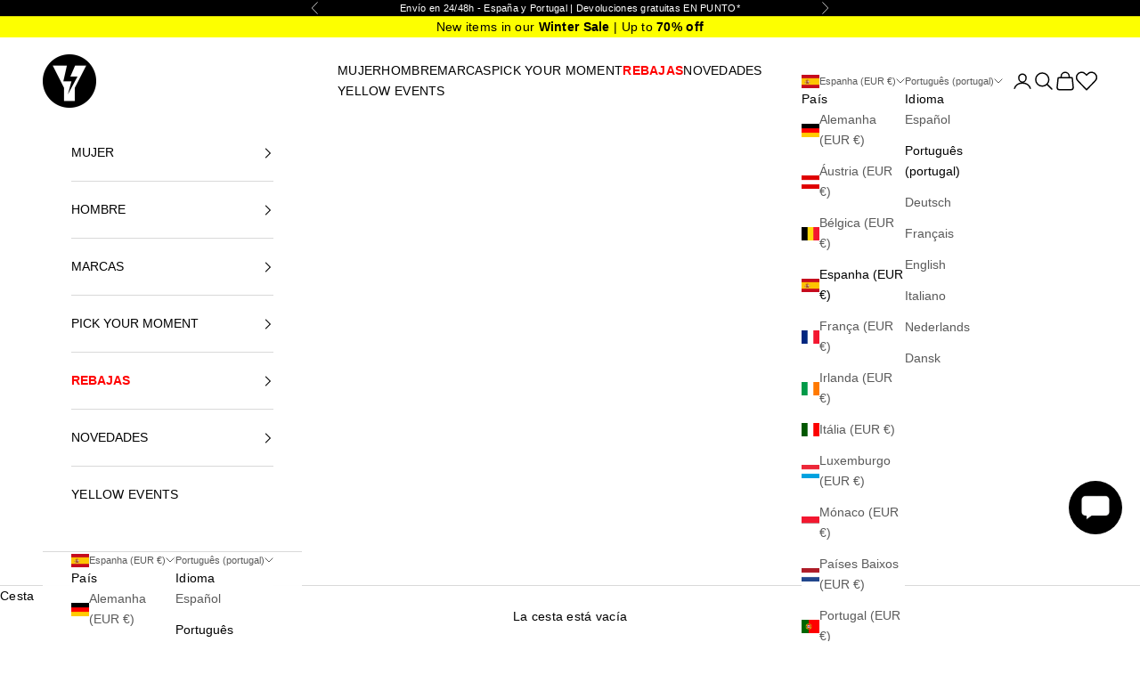

--- FILE ---
content_type: text/html; charset=utf-8
request_url: https://www.yellowshop.es/pt/collections/zuecos
body_size: 101232
content:
<!doctype html>

<html lang="pt-PT" dir="ltr">
  <head>
    
    <meta charset="utf-8">
    <meta name="viewport" content="width=device-width, initial-scale=1.0, height=device-height, minimum-scale=1.0, maximum-scale=5.0">

    <title>Zuecos online en Yellowshop</title><meta name="description" content="Envío en 24/48h - España y Portugal | Devoluciones gratuitas | descubre nuestra colección de Zuecos en YellowShop"><link rel="canonical" href="https://www.yellowshop.es/pt/collections/zuecos"><link rel="shortcut icon" href="//www.yellowshop.es/cdn/shop/files/Mesa_de_trabajo_1_2663836d-6d3a-4caa-8b1c-723fa0927b9d.png?v=1767101509&width=96">
      <link rel="apple-touch-icon" href="//www.yellowshop.es/cdn/shop/files/Mesa_de_trabajo_1_2663836d-6d3a-4caa-8b1c-723fa0927b9d.png?v=1767101509&width=180"><link rel="preconnect" href="https://fonts.shopifycdn.com" crossorigin><meta property="og:type" content="website">
  <meta property="og:title" content="Zuecos"><meta property="og:description" content="Envío en 24/48h - España y Portugal | Devoluciones gratuitas | descubre nuestra colección de Zuecos en YellowShop"><meta property="og:url" content="https://www.yellowshop.es/pt/collections/zuecos">
<meta property="og:site_name" content="Yellowshop"><meta name="twitter:card" content="summary"><meta name="twitter:title" content="Zuecos">
  <meta name="twitter:description" content="Todos os tamancos sazonais e de venda entupem e mulas em todos os materiais. Tamancos de madeira, tamancos de couro, tamancos de camurça, tamancos de plataforma em diferentes alturas."><script async crossorigin fetchpriority="high" src="/cdn/shopifycloud/importmap-polyfill/es-modules-shim.2.4.0.js"></script>
<script type="application/ld+json">
  {
    "@context": "https://schema.org",
    "@type": "BreadcrumbList",
    "itemListElement": [{
        "@type": "ListItem",
        "position": 1,
        "name": "Inicio",
        "item": "https://www.yellowshop.es"
      },{
            "@type": "ListItem",
            "position": 2,
            "name": "Zuecos",
            "item": "https://www.yellowshop.es/pt/collections/zuecos"
          }]
  }
</script><style>/* Typography (heading) */
  

/* Typography (body) */
  



:root {
    /* Container */
    --container-max-width: 100%;
    --container-xxs-max-width: 27.5rem; /* 440px */
    --container-xs-max-width: 42.5rem; /* 680px */
    --container-sm-max-width: 61.25rem; /* 980px */
    --container-md-max-width: 71.875rem; /* 1150px */
    --container-lg-max-width: 78.75rem; /* 1260px */
    --container-xl-max-width: 85rem; /* 1360px */
    --container-gutter: 1.25rem;

    --section-vertical-spacing: 2.5rem;
    --section-vertical-spacing-tight:2.5rem;

    --section-stack-gap:2.25rem;
    --section-stack-gap-tight:2.25rem;

    /* Form settings */
    --form-gap: 1.25rem; /* Gap between fieldset and submit button */
    --fieldset-gap: 1rem; /* Gap between each form input within a fieldset */
    --form-control-gap: 0.625rem; /* Gap between input and label (ignored for floating label) */
    --checkbox-control-gap: 0.75rem; /* Horizontal gap between checkbox and its associated label */
    --input-padding-block: 0.65rem; /* Vertical padding for input, textarea and native select */
    --input-padding-inline: 0.8rem; /* Horizontal padding for input, textarea and native select */
    --checkbox-size: 0.875rem; /* Size (width and height) for checkbox */

    /* Other sizes */
    --sticky-area-height: calc(var(--announcement-bar-is-sticky, 0) * var(--announcement-bar-height, 0px) + var(--header-is-sticky, 0) * var(--header-is-visible, 1) * var(--header-height, 0px));

    /* RTL support */
    --transform-logical-flip: 1;
    --transform-origin-start: left;
    --transform-origin-end: right;

    /**
     * ---------------------------------------------------------------------
     * TYPOGRAPHY
     * ---------------------------------------------------------------------
     */

    /* Font properties */
    --heading-font-family: Helvetica, Arial, sans-serif;
    --heading-font-weight: 700;
    --heading-font-style: normal;
    --heading-text-transform: uppercase;
    --heading-letter-spacing: 0.0em;
    --text-font-family: Helvetica, Arial, sans-serif;
    --text-font-weight: 400;
    --text-font-style: normal;
    --text-letter-spacing: 0.02em;
    --button-font: var(--heading-font-style) var(--heading-font-weight) var(--text-sm) / 1.65 var(--heading-font-family);
    --button-text-transform: normal;
    --button-letter-spacing: 0.02em;

    /* Font sizes */--text-heading-size-factor: 1.1;
    --text-h1: max(0.6875rem, clamp(1.375rem, 1.146341463414634rem + 0.975609756097561vw, 2rem) * var(--text-heading-size-factor));
    --text-h2: max(0.6875rem, clamp(1.25rem, 1.0670731707317074rem + 0.7804878048780488vw, 1.75rem) * var(--text-heading-size-factor));
    --text-h3: max(0.6875rem, clamp(1.125rem, 1.0335365853658536rem + 0.3902439024390244vw, 1.375rem) * var(--text-heading-size-factor));
    --text-h4: max(0.6875rem, clamp(1rem, 0.9542682926829268rem + 0.1951219512195122vw, 1.125rem) * var(--text-heading-size-factor));
    --text-h5: calc(0.875rem * var(--text-heading-size-factor));
    --text-h6: calc(0.75rem * var(--text-heading-size-factor));

    --text-xs: 0.75rem;
    --text-sm: 0.8125rem;
    --text-base: 0.875rem;
    --text-lg: 1.0rem;
    --text-xl: 1.125rem;

    /* Rounded variables (used for border radius) */
    --rounded-full: 9999px;
    --button-border-radius: 0.0rem;
    --input-border-radius: 0.0rem;

    /* Box shadow */
    --shadow-sm: 0 2px 8px rgb(0 0 0 / 0.05);
    --shadow: 0 5px 15px rgb(0 0 0 / 0.05);
    --shadow-md: 0 5px 30px rgb(0 0 0 / 0.05);
    --shadow-block: px px px rgb(var(--text-primary) / 0.0);

    /**
     * ---------------------------------------------------------------------
     * OTHER
     * ---------------------------------------------------------------------
     */

    --checkmark-svg-url: url(//www.yellowshop.es/cdn/shop/t/13/assets/checkmark.svg?v=5085511394707007931729063307);
    --cursor-zoom-in-svg-url: url(//www.yellowshop.es/cdn/shop/t/13/assets/cursor-zoom-in.svg?v=179346033183326186621724141672);
  }

  [dir="rtl"]:root {
    /* RTL support */
    --transform-logical-flip: -1;
    --transform-origin-start: right;
    --transform-origin-end: left;
  }

  @media screen and (min-width: 700px) {
    :root {
      /* Typography (font size) */
      --text-xs: 0.75rem;
      --text-sm: 0.8125rem;
      --text-base: 0.875rem;
      --text-lg: 1.0rem;
      --text-xl: 1.25rem;

      /* Spacing settings */
      --container-gutter: 2rem;
    }
  }

  @media screen and (min-width: 1000px) {
    :root {
      /* Spacing settings */
      --container-gutter: 3rem;

      --section-vertical-spacing: 4rem;
      --section-vertical-spacing-tight: 4rem;

      --section-stack-gap:3rem;
      --section-stack-gap-tight:3rem;
    }
  }:root {/* Overlay used for modal */
    --page-overlay: 0 0 0 / 0.4;

    /* We use the first scheme background as default */
    --page-background: ;

    /* Product colors */
    --on-sale-text: 0 0 0;
    --on-sale-badge-background: 0 0 0;
    --on-sale-badge-text: 255 255 255;
    --sold-out-badge-background: 239 239 239;
    --sold-out-badge-text: 0 0 0 / 0.65;
    --custom-badge-background: 0 0 0;
    --custom-badge-text: 255 255 255;
    --star-color: 0 0 0;

    /* Status colors */
    --success-background: 212 227 203;
    --success-text: 48 122 7;
    --warning-background: 253 241 224;
    --warning-text: 237 138 0;
    --error-background: 243 204 204;
    --error-text: 203 43 43;
  }.color-scheme--scheme-1 {
      /* Color settings */--accent: 0 0 0;
      --text-color: 0 0 0;
      --background: 255 255 255 / 1.0;
      --background-without-opacity: 255 255 255;
      --background-gradient: ;--border-color: 217 217 217;/* Button colors */
      --button-background: 0 0 0;
      --button-text-color: 255 255 255;

      /* Circled buttons */
      --circle-button-background: 255 255 255;
      --circle-button-text-color: 0 0 0;
    }.shopify-section:has(.section-spacing.color-scheme--bg-54922f2e920ba8346f6dc0fba343d673) + .shopify-section:has(.section-spacing.color-scheme--bg-54922f2e920ba8346f6dc0fba343d673:not(.bordered-section)) .section-spacing {
      padding-block-start: 0;
    }.color-scheme--scheme-2 {
      /* Color settings */--accent: 0 0 0;
      --text-color: 0 0 0;
      --background: 243 243 243 / 1.0;
      --background-without-opacity: 243 243 243;
      --background-gradient: ;--border-color: 207 207 207;/* Button colors */
      --button-background: 0 0 0;
      --button-text-color: 255 255 255;

      /* Circled buttons */
      --circle-button-background: 255 255 255;
      --circle-button-text-color: 0 0 0;
    }.shopify-section:has(.section-spacing.color-scheme--bg-78566feb045e1e2e6eb726ab373c36bd) + .shopify-section:has(.section-spacing.color-scheme--bg-78566feb045e1e2e6eb726ab373c36bd:not(.bordered-section)) .section-spacing {
      padding-block-start: 0;
    }.color-scheme--scheme-3 {
      /* Color settings */--accent: 255 255 255;
      --text-color: 255 255 255;
      --background: 0 0 0 / 1.0;
      --background-without-opacity: 0 0 0;
      --background-gradient: ;--border-color: 38 38 38;/* Button colors */
      --button-background: 255 255 255;
      --button-text-color: 0 0 0;

      /* Circled buttons */
      --circle-button-background: 255 255 255;
      --circle-button-text-color: 0 0 0;
    }.shopify-section:has(.section-spacing.color-scheme--bg-77e774e6cc4d94d6a32f6256f02d9552) + .shopify-section:has(.section-spacing.color-scheme--bg-77e774e6cc4d94d6a32f6256f02d9552:not(.bordered-section)) .section-spacing {
      padding-block-start: 0;
    }.color-scheme--scheme-4 {
      /* Color settings */--accent: 255 255 255;
      --text-color: 255 255 255;
      --background: 0 0 0 / 0.0;
      --background-without-opacity: 0 0 0;
      --background-gradient: ;--border-color: 255 255 255;/* Button colors */
      --button-background: 255 255 255;
      --button-text-color: 28 28 28;

      /* Circled buttons */
      --circle-button-background: 255 255 255;
      --circle-button-text-color: 28 28 28;
    }.shopify-section:has(.section-spacing.color-scheme--bg-3671eee015764974ee0aef1536023e0f) + .shopify-section:has(.section-spacing.color-scheme--bg-3671eee015764974ee0aef1536023e0f:not(.bordered-section)) .section-spacing {
      padding-block-start: 0;
    }.color-scheme--scheme-2b0ac2ad-d66a-4ea3-a754-d1ae356efd30 {
      /* Color settings */--accent: 253 255 0;
      --text-color: 0 0 0;
      --background: 255 255 255 / 1.0;
      --background-without-opacity: 255 255 255;
      --background-gradient: linear-gradient(54deg, rgba(NaN, NaN, NaN, 0) 14%, rgba(255, 250, 99, 1) 85%);--border-color: 0 0 0 / 0.15;/* Button colors */
      --button-background: 253 255 0;
      --button-text-color: 0 0 0;

      /* Circled buttons */
      --circle-button-background: 253 255 0;
      --circle-button-text-color: 0 0 0;
    }.shopify-section:has(.section-spacing.color-scheme--bg-b8a3fb1770e7cfb8a1b30f22225cc136) + .shopify-section:has(.section-spacing.color-scheme--bg-b8a3fb1770e7cfb8a1b30f22225cc136:not(.bordered-section)) .section-spacing {
      padding-block-start: 0;
    }.color-scheme--scheme-88555017-8c81-4188-844f-4c5621e8d477 {
      /* Color settings */--accent: 0 0 0;
      --text-color: 0 0 0;
      --background: 253 255 0 / 1.0;
      --background-without-opacity: 253 255 0;
      --background-gradient: ;--border-color: 215 217 0;/* Button colors */
      --button-background: 0 0 0;
      --button-text-color: 255 255 255;

      /* Circled buttons */
      --circle-button-background: 255 255 255;
      --circle-button-text-color: 0 0 0;
    }.shopify-section:has(.section-spacing.color-scheme--bg-297348f229ad4cc0d108cb40e0a68c1f) + .shopify-section:has(.section-spacing.color-scheme--bg-297348f229ad4cc0d108cb40e0a68c1f:not(.bordered-section)) .section-spacing {
      padding-block-start: 0;
    }.color-scheme--scheme-016ea89a-1dcd-4bdc-b6a2-acb0cdfaeeac {
      /* Color settings */--accent: 255 255 255;
      --text-color: 255 255 255;
      --background: 0 146 69 / 1.0;
      --background-without-opacity: 0 146 69;
      --background-gradient: ;--border-color: 38 162 97;/* Button colors */
      --button-background: 255 255 255;
      --button-text-color: 0 0 0;

      /* Circled buttons */
      --circle-button-background: 0 146 69;
      --circle-button-text-color: 0 0 0;
    }.shopify-section:has(.section-spacing.color-scheme--bg-fe970e49c9306093b67452bc70072e76) + .shopify-section:has(.section-spacing.color-scheme--bg-fe970e49c9306093b67452bc70072e76:not(.bordered-section)) .section-spacing {
      padding-block-start: 0;
    }.color-scheme--scheme-269c9eea-2a5c-4f61-8c0c-ab973ececb06 {
      /* Color settings */--accent: 255 255 255;
      --text-color: 255 255 255;
      --background: 45 80 243 / 1.0;
      --background-without-opacity: 45 80 243;
      --background-gradient: ;--border-color: 77 106 245;/* Button colors */
      --button-background: 255 255 255;
      --button-text-color: 0 0 0;

      /* Circled buttons */
      --circle-button-background: 255 255 255;
      --circle-button-text-color: 0 0 0;
    }.shopify-section:has(.section-spacing.color-scheme--bg-58c6f347a623d1312a6d44f7bc75fe50) + .shopify-section:has(.section-spacing.color-scheme--bg-58c6f347a623d1312a6d44f7bc75fe50:not(.bordered-section)) .section-spacing {
      padding-block-start: 0;
    }.color-scheme--dialog {
      /* Color settings */--accent: 253 255 0;
      --text-color: 0 0 0;
      --background: 255 255 255 / 1.0;
      --background-without-opacity: 255 255 255;
      --background-gradient: linear-gradient(54deg, rgba(NaN, NaN, NaN, 0) 14%, rgba(255, 250, 99, 1) 85%);--border-color: 0 0 0 / 0.15;/* Button colors */
      --button-background: 253 255 0;
      --button-text-color: 0 0 0;

      /* Circled buttons */
      --circle-button-background: 253 255 0;
      --circle-button-text-color: 0 0 0;
    }
</style><script>
  // This allows to expose several variables to the global scope, to be used in scripts
  window.themeVariables = {
    settings: {
      showPageTransition: false,
      pageType: "collection",
      moneyFormat: "{{amount_with_comma_separator}} €",
      moneyWithCurrencyFormat: "{{amount_with_comma_separator}} €",
      currencyCodeEnabled: true,
      cartType: "drawer",
      staggerMenuApparition: true
    },

    strings: {
      addedToCart: "Añadido a la cesta",
      closeGallery: "Cerrar galería",
      zoomGallery: "Zoom",
      errorGallery: "No se puede cargar la imagen",
      shippingEstimatorNoResults: "No hacemos envíos a tu dirección.",
      shippingEstimatorOneResult: "Hay una tarifa de gastos de envío para tu dirección:",
      shippingEstimatorMultipleResults: "Hay varias tarifas de gastos de envío para tu dirección:",
      shippingEstimatorError: "Se produjo un error al recuperar las tarifas de gastos de envío:",
      next: "Siguiente",
      previous: "Anterior"
    },

    mediaQueries: {
      'sm': 'screen and (min-width: 700px)',
      'md': 'screen and (min-width: 1000px)',
      'lg': 'screen and (min-width: 1150px)',
      'xl': 'screen and (min-width: 1400px)',
      '2xl': 'screen and (min-width: 1600px)',
      'sm-max': 'screen and (max-width: 699px)',
      'md-max': 'screen and (max-width: 999px)',
      'lg-max': 'screen and (max-width: 1149px)',
      'xl-max': 'screen and (max-width: 1399px)',
      '2xl-max': 'screen and (max-width: 1599px)',
      'motion-safe': '(prefers-reduced-motion: no-preference)',
      'motion-reduce': '(prefers-reduced-motion: reduce)',
      'supports-hover': 'screen and (pointer: fine)',
      'supports-touch': 'screen and (hover: none)'
    }
  };</script><!-- Google Tag Manager -->
    <script>(function(w,d,s,l,i){w[l]=w[l]||[];w[l].push({'gtm.start':
    new Date().getTime(),event:'gtm.js'});var f=d.getElementsByTagName(s)[0],
    j=d.createElement(s),dl=l!='dataLayer'?'&l='+l:'';j.async=true;j.src=
    'https://www.googletagmanager.com/gtm.js?id='+i+dl;f.parentNode.insertBefore(j,f);
    })(window,document,'script','dataLayer','GTM-WCBF4ZL2');</script>
    <!-- End Google Tag Manager --><script>
      if (!(HTMLScriptElement.supports && HTMLScriptElement.supports('importmap'))) {
        const importMapPolyfill = document.createElement('script');
        importMapPolyfill.async = true;
        importMapPolyfill.src = "//www.yellowshop.es/cdn/shop/t/13/assets/es-module-shims.min.js?v=140375185335194536761722506936";

        document.head.appendChild(importMapPolyfill);
      }
    </script>

    <script type="importmap">{
        "imports": {
          "vendor": "//www.yellowshop.es/cdn/shop/t/13/assets/vendor.min.js?v=90848652276903619941722506936",
          "theme": "//www.yellowshop.es/cdn/shop/t/13/assets/theme.js?v=62037952204594253131746440877",
          "photoswipe": "//www.yellowshop.es/cdn/shop/t/13/assets/photoswipe.min.js?v=20290624223189769891722506936"
        }
      }
    </script>

    <script type="module" src="//www.yellowshop.es/cdn/shop/t/13/assets/vendor.min.js?v=90848652276903619941722506936"></script>
    <script type="module" src="//www.yellowshop.es/cdn/shop/t/13/assets/theme.js?v=62037952204594253131746440877"></script>
    <script type="module" src="//www.yellowshop.es/cdn/shop/t/13/assets/y-wishlist.js?v=99270754370779481751723557678" defer></script>

    <!-- PopUp App -->
    

    <!-- Bing -->
    <script>
        (function(w,d,t,r,u)
        {
            var f,n,i;
            w[u]=w[u]||[],f=function()
            {
                var o={ti:"343175827", enableAutoSpaTracking: true};
                o.q=w[u],w[u]=new UET(o),w[u].push("pageLoad")
            },
            n=d.createElement(t),n.src=r,n.async=1,n.onload=n.onreadystatechange=function()
            {
                var s=this.readyState;
                s&&s!=="loaded"&&s!=="complete"||(f(),n.onload=n.onreadystatechange=null)
            },
            i=d.getElementsByTagName(t)[0],i.parentNode.insertBefore(n,i)
        })
        (window,document,"script","//bat.bing.com/bat.js","uetq");
    </script>

    
        
    <script>window.performance && window.performance.mark && window.performance.mark('shopify.content_for_header.start');</script><meta name="google-site-verification" content="I7_fjoO96fxvMsSqmkyjS-gNGulaVXOQ3A0yY3iKBWk">
<meta name="facebook-domain-verification" content="s8dqxo4ykzx0a4znuxbiw8in5adjyl">
<meta id="shopify-digital-wallet" name="shopify-digital-wallet" content="/62788501741/digital_wallets/dialog">
<meta name="shopify-checkout-api-token" content="36a66075a87bdcbfa12fb3756a0515cd">
<meta id="in-context-paypal-metadata" data-shop-id="62788501741" data-venmo-supported="false" data-environment="production" data-locale="en_US" data-paypal-v4="true" data-currency="EUR">
<link rel="alternate" type="application/atom+xml" title="Feed" href="/pt/collections/zuecos.atom" />
<link rel="alternate" hreflang="x-default" href="https://www.yellowshop.es/collections/zuecos">
<link rel="alternate" hreflang="es-ES" href="https://www.yellowshop.es/collections/zuecos">
<link rel="alternate" hreflang="pt-ES" href="https://www.yellowshop.es/pt/collections/zuecos">
<link rel="alternate" hreflang="de-ES" href="https://www.yellowshop.es/de/collections/zuecos">
<link rel="alternate" hreflang="fr-ES" href="https://www.yellowshop.es/fr/collections/zuecos">
<link rel="alternate" hreflang="en-ES" href="https://www.yellowshop.es/en/collections/zuecos">
<link rel="alternate" hreflang="it-ES" href="https://www.yellowshop.es/it/collections/zuecos">
<link rel="alternate" hreflang="nl-ES" href="https://www.yellowshop.es/nl/collections/zuecos">
<link rel="alternate" hreflang="da-ES" href="https://www.yellowshop.es/da/collections/zuecos">
<link rel="alternate" type="application/json+oembed" href="https://www.yellowshop.es/pt/collections/zuecos.oembed">
<script async="async" src="/checkouts/internal/preloads.js?locale=pt-ES"></script>
<script id="apple-pay-shop-capabilities" type="application/json">{"shopId":62788501741,"countryCode":"ES","currencyCode":"EUR","merchantCapabilities":["supports3DS"],"merchantId":"gid:\/\/shopify\/Shop\/62788501741","merchantName":"Yellowshop","requiredBillingContactFields":["postalAddress","email","phone"],"requiredShippingContactFields":["postalAddress","email","phone"],"shippingType":"shipping","supportedNetworks":["visa","maestro","masterCard"],"total":{"type":"pending","label":"Yellowshop","amount":"1.00"},"shopifyPaymentsEnabled":true,"supportsSubscriptions":true}</script>
<script id="shopify-features" type="application/json">{"accessToken":"36a66075a87bdcbfa12fb3756a0515cd","betas":["rich-media-storefront-analytics"],"domain":"www.yellowshop.es","predictiveSearch":true,"shopId":62788501741,"locale":"pt-pt"}</script>
<script>var Shopify = Shopify || {};
Shopify.shop = "yellowshopbrand.myshopify.com";
Shopify.locale = "pt-PT";
Shopify.currency = {"active":"EUR","rate":"1.0"};
Shopify.country = "ES";
Shopify.theme = {"name":"Prestige","id":169975185732,"schema_name":"Prestige","schema_version":"10.0.2","theme_store_id":855,"role":"main"};
Shopify.theme.handle = "null";
Shopify.theme.style = {"id":null,"handle":null};
Shopify.cdnHost = "www.yellowshop.es/cdn";
Shopify.routes = Shopify.routes || {};
Shopify.routes.root = "/pt/";</script>
<script type="module">!function(o){(o.Shopify=o.Shopify||{}).modules=!0}(window);</script>
<script>!function(o){function n(){var o=[];function n(){o.push(Array.prototype.slice.apply(arguments))}return n.q=o,n}var t=o.Shopify=o.Shopify||{};t.loadFeatures=n(),t.autoloadFeatures=n()}(window);</script>
<script id="shop-js-analytics" type="application/json">{"pageType":"collection"}</script>
<script defer="defer" async type="module" src="//www.yellowshop.es/cdn/shopifycloud/shop-js/modules/v2/client.init-shop-cart-sync_DN47Rj6Z.pt-PT.esm.js"></script>
<script defer="defer" async type="module" src="//www.yellowshop.es/cdn/shopifycloud/shop-js/modules/v2/chunk.common_Dbj_QWe8.esm.js"></script>
<script type="module">
  await import("//www.yellowshop.es/cdn/shopifycloud/shop-js/modules/v2/client.init-shop-cart-sync_DN47Rj6Z.pt-PT.esm.js");
await import("//www.yellowshop.es/cdn/shopifycloud/shop-js/modules/v2/chunk.common_Dbj_QWe8.esm.js");

  window.Shopify.SignInWithShop?.initShopCartSync?.({"fedCMEnabled":true,"windoidEnabled":true});

</script>
<script>(function() {
  var isLoaded = false;
  function asyncLoad() {
    if (isLoaded) return;
    isLoaded = true;
    var urls = ["https:\/\/cdn.s3.pop-convert.com\/pcjs.production.min.js?unique_id=yellowshopbrand.myshopify.com\u0026shop=yellowshopbrand.myshopify.com","https:\/\/script.pop-convert.com\/new-micro\/production.pc.min.js?unique_id=yellowshopbrand.myshopify.com\u0026shop=yellowshopbrand.myshopify.com","https:\/\/outsellapp.com\/app\/bundleTYPage.js?shop=yellowshopbrand.myshopify.com","https:\/\/cdn.hextom.com\/js\/eventpromotionbar.js?shop=yellowshopbrand.myshopify.com","https:\/\/sy.salesmanago.pl\/monitcode?shop=yellowshopbrand.myshopify.com","https:\/\/sy.salesmanago.pl\/assets\/js\/smclient.js?shop=yellowshopbrand.myshopify.com"];
    for (var i = 0; i < urls.length; i++) {
      var s = document.createElement('script');
      s.type = 'text/javascript';
      s.async = true;
      s.src = urls[i];
      var x = document.getElementsByTagName('script')[0];
      x.parentNode.insertBefore(s, x);
    }
  };
  if(window.attachEvent) {
    window.attachEvent('onload', asyncLoad);
  } else {
    window.addEventListener('load', asyncLoad, false);
  }
})();</script>
<script id="__st">var __st={"a":62788501741,"offset":3600,"reqid":"cf9a200a-a3d2-4629-9c02-b046b6809677-1768658694","pageurl":"www.yellowshop.es\/pt\/collections\/zuecos","u":"c5f7be75aa81","p":"collection","rtyp":"collection","rid":401827725549};</script>
<script>window.ShopifyPaypalV4VisibilityTracking = true;</script>
<script id="captcha-bootstrap">!function(){'use strict';const t='contact',e='account',n='new_comment',o=[[t,t],['blogs',n],['comments',n],[t,'customer']],c=[[e,'customer_login'],[e,'guest_login'],[e,'recover_customer_password'],[e,'create_customer']],r=t=>t.map((([t,e])=>`form[action*='/${t}']:not([data-nocaptcha='true']) input[name='form_type'][value='${e}']`)).join(','),a=t=>()=>t?[...document.querySelectorAll(t)].map((t=>t.form)):[];function s(){const t=[...o],e=r(t);return a(e)}const i='password',u='form_key',d=['recaptcha-v3-token','g-recaptcha-response','h-captcha-response',i],f=()=>{try{return window.sessionStorage}catch{return}},m='__shopify_v',_=t=>t.elements[u];function p(t,e,n=!1){try{const o=window.sessionStorage,c=JSON.parse(o.getItem(e)),{data:r}=function(t){const{data:e,action:n}=t;return t[m]||n?{data:e,action:n}:{data:t,action:n}}(c);for(const[e,n]of Object.entries(r))t.elements[e]&&(t.elements[e].value=n);n&&o.removeItem(e)}catch(o){console.error('form repopulation failed',{error:o})}}const l='form_type',E='cptcha';function T(t){t.dataset[E]=!0}const w=window,h=w.document,L='Shopify',v='ce_forms',y='captcha';let A=!1;((t,e)=>{const n=(g='f06e6c50-85a8-45c8-87d0-21a2b65856fe',I='https://cdn.shopify.com/shopifycloud/storefront-forms-hcaptcha/ce_storefront_forms_captcha_hcaptcha.v1.5.2.iife.js',D={infoText:'Protegido por hCaptcha',privacyText:'Privacidade',termsText:'Termos'},(t,e,n)=>{const o=w[L][v],c=o.bindForm;if(c)return c(t,g,e,D).then(n);var r;o.q.push([[t,g,e,D],n]),r=I,A||(h.body.append(Object.assign(h.createElement('script'),{id:'captcha-provider',async:!0,src:r})),A=!0)});var g,I,D;w[L]=w[L]||{},w[L][v]=w[L][v]||{},w[L][v].q=[],w[L][y]=w[L][y]||{},w[L][y].protect=function(t,e){n(t,void 0,e),T(t)},Object.freeze(w[L][y]),function(t,e,n,w,h,L){const[v,y,A,g]=function(t,e,n){const i=e?o:[],u=t?c:[],d=[...i,...u],f=r(d),m=r(i),_=r(d.filter((([t,e])=>n.includes(e))));return[a(f),a(m),a(_),s()]}(w,h,L),I=t=>{const e=t.target;return e instanceof HTMLFormElement?e:e&&e.form},D=t=>v().includes(t);t.addEventListener('submit',(t=>{const e=I(t);if(!e)return;const n=D(e)&&!e.dataset.hcaptchaBound&&!e.dataset.recaptchaBound,o=_(e),c=g().includes(e)&&(!o||!o.value);(n||c)&&t.preventDefault(),c&&!n&&(function(t){try{if(!f())return;!function(t){const e=f();if(!e)return;const n=_(t);if(!n)return;const o=n.value;o&&e.removeItem(o)}(t);const e=Array.from(Array(32),(()=>Math.random().toString(36)[2])).join('');!function(t,e){_(t)||t.append(Object.assign(document.createElement('input'),{type:'hidden',name:u})),t.elements[u].value=e}(t,e),function(t,e){const n=f();if(!n)return;const o=[...t.querySelectorAll(`input[type='${i}']`)].map((({name:t})=>t)),c=[...d,...o],r={};for(const[a,s]of new FormData(t).entries())c.includes(a)||(r[a]=s);n.setItem(e,JSON.stringify({[m]:1,action:t.action,data:r}))}(t,e)}catch(e){console.error('failed to persist form',e)}}(e),e.submit())}));const S=(t,e)=>{t&&!t.dataset[E]&&(n(t,e.some((e=>e===t))),T(t))};for(const o of['focusin','change'])t.addEventListener(o,(t=>{const e=I(t);D(e)&&S(e,y())}));const B=e.get('form_key'),M=e.get(l),P=B&&M;t.addEventListener('DOMContentLoaded',(()=>{const t=y();if(P)for(const e of t)e.elements[l].value===M&&p(e,B);[...new Set([...A(),...v().filter((t=>'true'===t.dataset.shopifyCaptcha))])].forEach((e=>S(e,t)))}))}(h,new URLSearchParams(w.location.search),n,t,e,['guest_login'])})(!0,!0)}();</script>
<script integrity="sha256-4kQ18oKyAcykRKYeNunJcIwy7WH5gtpwJnB7kiuLZ1E=" data-source-attribution="shopify.loadfeatures" defer="defer" src="//www.yellowshop.es/cdn/shopifycloud/storefront/assets/storefront/load_feature-a0a9edcb.js" crossorigin="anonymous"></script>
<script data-source-attribution="shopify.dynamic_checkout.dynamic.init">var Shopify=Shopify||{};Shopify.PaymentButton=Shopify.PaymentButton||{isStorefrontPortableWallets:!0,init:function(){window.Shopify.PaymentButton.init=function(){};var t=document.createElement("script");t.src="https://www.yellowshop.es/cdn/shopifycloud/portable-wallets/latest/portable-wallets.pt-pt.js",t.type="module",document.head.appendChild(t)}};
</script>
<script data-source-attribution="shopify.dynamic_checkout.buyer_consent">
  function portableWalletsHideBuyerConsent(e){var t=document.getElementById("shopify-buyer-consent"),n=document.getElementById("shopify-subscription-policy-button");t&&n&&(t.classList.add("hidden"),t.setAttribute("aria-hidden","true"),n.removeEventListener("click",e))}function portableWalletsShowBuyerConsent(e){var t=document.getElementById("shopify-buyer-consent"),n=document.getElementById("shopify-subscription-policy-button");t&&n&&(t.classList.remove("hidden"),t.removeAttribute("aria-hidden"),n.addEventListener("click",e))}window.Shopify?.PaymentButton&&(window.Shopify.PaymentButton.hideBuyerConsent=portableWalletsHideBuyerConsent,window.Shopify.PaymentButton.showBuyerConsent=portableWalletsShowBuyerConsent);
</script>
<script data-source-attribution="shopify.dynamic_checkout.cart.bootstrap">document.addEventListener("DOMContentLoaded",(function(){function t(){return document.querySelector("shopify-accelerated-checkout-cart, shopify-accelerated-checkout")}if(t())Shopify.PaymentButton.init();else{new MutationObserver((function(e,n){t()&&(Shopify.PaymentButton.init(),n.disconnect())})).observe(document.body,{childList:!0,subtree:!0})}}));
</script>
<script id='scb4127' type='text/javascript' async='' src='https://www.yellowshop.es/cdn/shopifycloud/privacy-banner/storefront-banner.js'></script><link id="shopify-accelerated-checkout-styles" rel="stylesheet" media="screen" href="https://www.yellowshop.es/cdn/shopifycloud/portable-wallets/latest/accelerated-checkout-backwards-compat.css" crossorigin="anonymous">
<style id="shopify-accelerated-checkout-cart">
        #shopify-buyer-consent {
  margin-top: 1em;
  display: inline-block;
  width: 100%;
}

#shopify-buyer-consent.hidden {
  display: none;
}

#shopify-subscription-policy-button {
  background: none;
  border: none;
  padding: 0;
  text-decoration: underline;
  font-size: inherit;
  cursor: pointer;
}

#shopify-subscription-policy-button::before {
  box-shadow: none;
}

      </style>

<script>window.performance && window.performance.mark && window.performance.mark('shopify.content_for_header.end');</script>

    <!--<link href="//www.yellowshop.es/cdn/shop/t/13/assets/theme.css?v=16817572080842534271730976875" rel="stylesheet" type="text/css" media="all" />-->
    <link as="style" rel="stylesheet preload prefetch" href="//www.yellowshop.es/cdn/shop/t/13/assets/theme.css?v=16817572080842534271730976875" type="text/css" crossorigin="anonymous" />
    <link as="style" rel="stylesheet preload prefetch" href="//www.yellowshop.es/cdn/shop/t/13/assets/y-theme.css?v=84190909855849323491760445276" type="text/css" crossorigin="anonymous" />

    <!-- Clarity -->
    <script type="text/javascript">
        (function(c,l,a,r,i,t,y){
            c[a]=c[a]||function(){(c[a].q=c[a].q||[]).push(arguments)};
            t=l.createElement(r);t.async=1;t.src="https://www.clarity.ms/tag/"+i;
            y=l.getElementsByTagName(r)[0];y.parentNode.insertBefore(t,y);
        })(window, document, "clarity", "script", "r1yypgawoh");
    </script>

    <script>
      var _smswdomain = "www.yellowshop.es";
    </script>

  <!-- BEGIN app block: shopify://apps/frequently-bought/blocks/app-embed-block/b1a8cbea-c844-4842-9529-7c62dbab1b1f --><script>
    window.codeblackbelt = window.codeblackbelt || {};
    window.codeblackbelt.shop = window.codeblackbelt.shop || 'yellowshopbrand.myshopify.com';
    </script><script src="//cdn.codeblackbelt.com/widgets/frequently-bought-together/bootstrap.min.js?version=2026011715+0100" async></script>
 <!-- END app block --><!-- BEGIN app block: shopify://apps/selecty/blocks/app-embed/a005a4a7-4aa2-4155-9c2b-0ab41acbf99c --><template id="sel-form-template">
  <div id="sel-form" style="display: none;">
    <form method="post" action="/pt/localization" id="localization_form" accept-charset="UTF-8" class="shopify-localization-form" enctype="multipart/form-data"><input type="hidden" name="form_type" value="localization" /><input type="hidden" name="utf8" value="✓" /><input type="hidden" name="_method" value="put" /><input type="hidden" name="return_to" value="/pt/collections/zuecos" />
      <input type="hidden" name="country_code" value="ES">
      <input type="hidden" name="language_code" value="pt-PT">
    </form>
  </div>
</template>


  <script>
    (function () {
      window.$selector = window.$selector || []; // Create empty queue for action (sdk) if user has not created his yet
      // Fetch geodata only for new users
      const wasRedirected = localStorage.getItem('sel-autodetect') === '1';

      if (!wasRedirected) {
        window.selectorConfigGeoData = fetch('/browsing_context_suggestions.json?source=geolocation_recommendation&country[enabled]=true&currency[enabled]=true&language[enabled]=true', {
          method: 'GET',
          mode: 'cors',
          cache: 'default',
          credentials: 'same-origin',
          headers: {
            'Content-Type': 'application/json',
            'Access-Control-Allow-Origin': '*'
          },
          redirect: 'follow',
          referrerPolicy: 'no-referrer',
        });
      }
    })()
  </script>
  <script type="application/json" id="__selectors_json">
    {
    "selectors": 
  [],
    "store": 
  
    {"isBrandingStore":true,"shouldBranding":false}
  
,
    "autodetect": 
  
    {"_id":"67da8e0591e82f984e369582","storeId":62788501741,"design":{"resource":"languages_countries_curr","behavior":"once","resourceList":["countries","languages"],"type":"bannerModal","scheme":"basic","styles":{"general":"","extra":""},"search":"none","view":"all","short":"none","flagMode":"icon","showFlag":true,"canBeClosed":true,"animation":"fade","scale":100,"border":{"radius":{"topLeft":0,"topRight":0,"bottomLeft":0,"bottomRight":0},"width":{"top":1,"right":1,"bottom":1,"left":1},"style":"solid","color":"#20222333"},"secondaryButtonBorder":{"radius":{"topLeft":4,"topRight":4,"bottomLeft":4,"bottomRight":4},"width":{"top":0,"right":0,"bottom":0,"left":0},"style":"solid","color":"#20222333"},"primaryButtonBorder":{"radius":{"topLeft":4,"topRight":4,"bottomLeft":4,"bottomRight":4},"width":{"top":2,"right":2,"bottom":2,"left":2},"style":"solid","color":"#202223"},"colors":{"text":{"red":32,"green":34,"blue":35,"alpha":1,"filter":"invert(8%) sepia(8%) saturate(544%) hue-rotate(155deg) brightness(95%) contrast(87%)"},"accent":{"red":32,"green":34,"blue":35,"alpha":1,"filter":"invert(8%) sepia(0%) saturate(2355%) hue-rotate(242deg) brightness(97%) contrast(89%)"},"background":{"red":255,"green":255,"blue":255,"alpha":1,"filter":"invert(100%) sepia(0%) saturate(7471%) hue-rotate(62deg) brightness(107%) contrast(106%)"}},"typography":{"title":{"fontFamily":"Verdana","fontStyle":"normal","fontWeight":"bold","size":{"value":18,"dimension":"px"},"custom":false},"default":{"fontFamily":"Verdana","fontStyle":"normal","fontWeight":"normal","size":{"value":14,"dimension":"px"},"custom":false},"accent":{"fontFamily":"Verdana","fontStyle":"normal","fontWeight":"normal","size":{"value":14,"dimension":"px"},"custom":false}},"withoutShadowRoot":false,"hideUnavailableResources":false,"position":{"type":"fixed","value":{"horizontal":"center","vertical":"center"}},"visibility":{"countries":{"logicVariant":"include","resources":[]},"urls":{"logicVariant":"include","resources":[],"allowSubpaths":false}}},"i18n":{"original":{"languages_currencies":"<p class='adt-content__header'>¿Estás en el idioma y la moneda correctos?</p><p class='adt-content__text'>Por favor, elige lo que te resulte más adecuado.</p>","languages_countries":"<p class='adt-content__header'>¿Estás en el lugar correcto?</p><p class='adt-content__text'>Por favor, selecciona el país de destino de envío y el idioma preferido.</p>","languages":"<p class='adt-content__header'>¿Estás en el idioma correcto?</p><p class='adt-content__text'>Por favor, elige lo que te resulte más adecuado.</p>","currencies":"<p class='adt-content__header'>¿Estás en la moneda correcta?</p><p class='adt-content__text'>Por favor, elige lo que te resulte más adecuado.</p>","markets":"<p class='adt-content__header'>¿Estás en el lugar correcto?</p><p class='adt-content__text'>Por favor, selecciona tu región de envío.</p>","languages_label":"Idiomas","countries_label":"Países","currencies_label":"Monedas","markets_label":"Mercados","countries":"<p class='adt-content__header'>¿Estás en el lugar correcto?</p><p class='adt-content__text'>Compra en el país de tu elección. Recuerda que solo podemos enviar tu pedido a direcciones ubicadas en el país seleccionado.</p>","button":"Compra ahora"},"da":{"languages":"<p class='adt-content__header'>Er du på det rigtige sprog?</p><p class='adt-content__text'>Vælg venligst det, der passer bedst til dig.</p>","currencies":"<p class='adt-content__header'>Er du i den rigtige valuta?</p><p class='adt-content__text'>Vælg venligst det, der passer bedst til dig.</p>","markets":"<p class='adt-content__header'>Er du på det rigtige sted?</p><p class='adt-content__text'>Vælg venligst din forsendelsesregion.</p>","countries":"<p class='adt-content__header'>Er du på det rigtige sted?</p><p class='adt-content__text'>Køb fra det land, du vælger. Husk, at vi kun kan sende din ordre til adresser, der er beliggende i det valgte land.</p>","languages_currencies":"<p class='adt-content__header'>Er du på det rigtige sprog og valuta?</p>\n<p class='adt-content__text'>Vælg venligst det, der passer bedst til dig.</p>","languages_countries":"<p class='adt-content__header'>Er du på det rigtige sted?</p><p class='adt-content__text'>Vælg venligst det land, hvor du ønsker at få leveret, samt dit foretrukne sprog.</p>\n","languages_label":"Sprog","currencies_label":"Valutaer","markets_label":"Markeder","countries_label":"Lande","button":"Shop nu"},"nl":{"languages":"<p class='adt-content__header'>Bent u in de juiste taal?</p><p class='adt-content__text'>Kies alstublieft wat het meest geschikt voor u is.</p>","currencies":"<p class='adt-content__header'>Bent u in de juiste valuta?</p><p class='adt-content__text'>Kies alstublieft wat het meest geschikt voor u is.</p>","markets":"<p class='adt-content__header'>Bent u op de juiste plek?</p><p class='adt-content__text'>Selecteer alstublieft uw verzendregio.</p>","countries":"<p class='adt-content__header'>Bent u op de juiste plek?</p><p class='adt-content__text'>Koop uit het land van uw keuze. Houd er rekening mee dat wij uw bestelling alleen kunnen verzenden naar adressen die zich in het gekozen land bevinden.</p>","languages_currencies":"<p class='adt-content__header'>Bent u in de juiste taal en valuta?</p><p class='adt-content__text'>Kies alstublieft wat het meest geschikt voor u is.</p>\n","languages_countries":"<p class='adt-content__header'>Bent u op de juiste plek?</p><p class='adt-content__text'>Selecteer alstublieft uw verzendbestemmingsland en de gewenste taal.</p>\n","languages_label":"Talen","currencies_label":"Valuta's","markets_label":"Markten","countries_label":"Landen","button":"Shop nu"},"en":{"languages":"<p class='adt-content__header'>Are you in the right language?</p><p class='adt-content__text'>Please choose what is more suitable for you.</p>","currencies":"<p class='adt-content__header'>Are you in the right currency?</p><p class='adt-content__text'>Please choose what is more suitable for you.</p>","markets":"<p class='adt-content__header'>Are you in the right place?</p><p class='adt-content__text'>Please select your shipping region.</p>","countries":"<p class='adt-content__header'>Are you in the right place?</p><p class='adt-content__text'>Buy from the country of your choice. Remember that we can only ship your order to\naddresses located in the chosen country.</p>","languages_currencies":"<p class='adt-content__header'>Are you in the right language and currency?</p><p class='adt-content__text'>Please choose what is more suitable for you.</p>","languages_countries":"<p class='adt-content__header'>Are you in the right place? </p><p class='adt-content__text'>Please select your shipping destination country and preferred language.</p>","languages_label":"Languages","currencies_label":"Currencies","markets_label":"Markets","countries_label":"Countries","button":"Shop now"},"fr":{"languages":"<p class='adt-content__header'>Êtes-vous dans la bonne langue?</p><p class='adt-content__text'>Veuillez choisir ce qui vous convient le mieux.</p>","currencies":"<p class='adt-content__header'>Êtes-vous dans la bonne devise?</p><p class='adt-content__text'>Veuillez choisir ce qui vous convient le mieux.</p>","markets":"<p class='adt-content__header'>Êtes-vous au bon endroit?</p><p class='adt-content__text'>Veuillez sélectionner votre région de livraison.</p>","countries":"<p class='adt-content__header'>Êtes-vous au bon endroit?</p><p class='adt-content__text'>Achetez depuis le pays de votre choix. N'oubliez pas que nous ne pouvons expédier votre commande qu'à des adresses situées dans le pays choisi.</p>","languages_currencies":"<p class='adt-content__header'>Êtes-vous dans la bonne langue et la bonne devise?</p><p class='adt-content__text'>Veuillez choisir ce qui vous convient le mieux.</p>\n","languages_countries":"<p class='adt-content__header'>Êtes-vous au bon endroit?</p><p class='adt-content__text'>Veuillez sélectionner le pays de destination pour la livraison ainsi que la langue souhaitée.</p>\n","languages_label":"Langues","currencies_label":"Devises","markets_label":"Marchés","countries_label":"Pays","button":"Magasinez maintenant"},"de":{"languages":"<p class='adt-content__header'>Sind Sie in der richtigen Sprache?</p><p class='adt-content__text'>Bitte wählen Sie das, was für Sie am besten geeignet ist.</p>","currencies":"<p class='adt-content__header'>Sind Sie in der richtigen Währung?</p><p class='adt-content__text'>Bitte wählen Sie das, was für Sie am besten geeignet ist.</p>","markets":"<p class='adt-content__header'>Sind Sie am richtigen Ort?</p><p class='adt-content__text'>Bitte wählen Sie Ihre Versandregion.</p>","countries":"<p class='adt-content__header'>Sind Sie am richtigen Ort?</p><p class='adt-content__text'>Kaufen Sie aus dem Land Ihrer Wahl. Bitte beachten Sie, dass wir Ihre Bestellung nur an Adressen im gewählten Land versenden können.</p>","languages_currencies":"<p class='adt-content__header'>Sind Sie in der richtigen Sprache und Währung?</p><p class='adt-content__text'>Bitte wählen Sie das, was für Sie am besten geeignet ist.</p>\n","languages_countries":"<p class='adt-content__header'>Sind Sie am richtigen Ort?</p><p class='adt-content__text'>Bitte wählen Sie das Zielland für den Versand sowie die gewünschte Sprache aus.</p>\n","languages_label":"Sprachen","currencies_label":"Währungen","markets_label":"Märkte","countries_label":"Länder","button":"Jetzt shoppen"},"it":{"languages":"<p class='adt-content__header'>Sei nella lingua giusta?</p><p class='adt-content__text'>Si prega di scegliere ciò che è più adatto a lei.</p>","currencies":"<p class='adt-content__header'>Sei nella valuta giusta?</p><p class='adt-content__text'>Si prega di scegliere ciò che è più adatto a lei.</p>","markets":"<p class='adt-content__header'>Sei nel posto giusto?</p><p class='adt-content__text'>Seleziona la tua regione di spedizione.</p>","countries":"<p class='adt-content__header'>Sei nel posto giusto?</p><p class='adt-content__text'>Acquista dal paese di tua scelta. Ricorda che possiamo spedire il tuo ordine solo agli indirizzi situati nel paese scelto.</p>","languages_currencies":"<p class='adt-content__header'>Sei nella lingua giusta e nella valuta giusta?</p><p class='adt-content__text'>Per favore, scegli quello che è più adatto a te.</p>\n","languages_countries":"<p class='adt-content__header'>Sei nel posto giusto?</p><p class='adt-content__text'>Seleziona il paese di destinazione per la spedizione e la lingua preferita.</p>\n","languages_label":"Lingue","currencies_label":"Valute","markets_label":"Mercati","countries_label":"Paesi","button":"Fai shopping ora"},"pt-PT":{"languages":"<p class='adt-content__header'>Você está no idioma certo?</p><p class='adt-content__text'>Por favor, escolha o que for mais adequado para você.</p>","currencies":"<p class='adt-content__header'>Você está na moeda certa?</p><p class='adt-content__text'>Por favor, escolha o que for mais adequado para você.</p>","markets":"<p class='adt-content__header'>Você está no lugar certo?</p><p class='adt-content__text'>Por favor, selecione sua região de envio.</p>","countries":"<p class='adt-content__header'>Você está no lugar certo?</p><p class='adt-content__text'>Compre do país da sua escolha. Lembre-se de que só podemos enviar o seu pedido para endereços localizados no país escolhido.</p>","languages_currencies":"<p class='adt-content__header'>Você está no idioma certo e na moeda certa?</p><p class='adt-content__text'>Por favor, escolha o que for mais adequado para você.</p>\n","languages_countries":"<p class='adt-content__header'>Você está no lugar certo?</p><p class='adt-content__text'>Por favor, selecione o país de destino para a entrega e o idioma preferido.</p>\n","languages_label":"Idiomas","currencies_label":"Moedas","markets_label":"Mercados","countries_label":"Países","button":"Faça compras agora"}},"visibility":[],"status":"published","createdAt":"2025-03-19T09:27:33.900Z","updatedAt":"2025-06-05T10:25:20.112Z","__v":0}
  
,
    "autoRedirect": 
  
    {"active":true,"resource":"countries","behavior":"once","queryParams":[],"redirectToDefaultLanguage":false,"visibility":{"urls":{"logicVariant":"exclude","resources":[]},"params":{"logicVariant":"exclude","resources":[],"retainDuringSession":false},"countries":{"logicVariant":"exclude","resources":[]}}}
  
,
    "customResources": 
  [],
    "markets": [{"enabled":true,"locale":"es","countries":["DE"],"webPresence":{"alternateLocales":["pt-PT","de","fr","en","it","nl","da"],"defaultLocale":"es","subfolderSuffix":null,"domain":{"host":"www.yellowshop.es"}},"localCurrencies":true,"curr":{"code":"EUR"},"alternateLocales":["pt-PT","de","fr","en","it","nl","da"],"domain":{"host":"www.yellowshop.es"},"name":"Alemania","regions":[{"code":"DE"}],"country":"DE","title":"Alemania","host":"www.yellowshop.es"},{"enabled":true,"locale":"es","countries":["AT"],"webPresence":{"alternateLocales":["pt-PT","de","fr","en","it","nl","da"],"defaultLocale":"es","subfolderSuffix":null,"domain":{"host":"www.yellowshop.es"}},"localCurrencies":true,"curr":{"code":"EUR"},"alternateLocales":["pt-PT","de","fr","en","it","nl","da"],"domain":{"host":"www.yellowshop.es"},"name":"Austria","regions":[{"code":"AT"}],"country":"AT","title":"Austria","host":"www.yellowshop.es"},{"enabled":true,"locale":"es","countries":["BE"],"webPresence":{"alternateLocales":["pt-PT","de","fr","en","it","nl","da"],"defaultLocale":"es","subfolderSuffix":null,"domain":{"host":"www.yellowshop.es"}},"localCurrencies":true,"curr":{"code":"EUR"},"alternateLocales":["pt-PT","de","fr","en","it","nl","da"],"domain":{"host":"www.yellowshop.es"},"name":"Bélgica","regions":[{"code":"BE"}],"country":"BE","title":"Bélgica","host":"www.yellowshop.es"},{"enabled":true,"locale":"es","countries":["FR"],"webPresence":{"alternateLocales":["pt-PT","de","fr","en","it","nl","da"],"defaultLocale":"es","subfolderSuffix":null,"domain":{"host":"www.yellowshop.es"}},"localCurrencies":true,"curr":{"code":"EUR"},"alternateLocales":["pt-PT","de","fr","en","it","nl","da"],"domain":{"host":"www.yellowshop.es"},"name":"Francia","regions":[{"code":"FR"}],"country":"FR","title":"Francia","host":"www.yellowshop.es"},{"enabled":true,"locale":"es","countries":["NL"],"webPresence":{"alternateLocales":["pt-PT","de","fr","en","it","nl","da"],"defaultLocale":"es","subfolderSuffix":null,"domain":{"host":"www.yellowshop.es"}},"localCurrencies":true,"curr":{"code":"EUR"},"alternateLocales":["pt-PT","de","fr","en","it","nl","da"],"domain":{"host":"www.yellowshop.es"},"name":"Holanda","regions":[{"code":"NL"}],"country":"NL","title":"Holanda","host":"www.yellowshop.es"},{"enabled":true,"locale":"es","countries":["IE"],"webPresence":{"alternateLocales":["pt-PT","de","fr","en","it","nl","da"],"defaultLocale":"es","subfolderSuffix":null,"domain":{"host":"www.yellowshop.es"}},"localCurrencies":true,"curr":{"code":"EUR"},"alternateLocales":["pt-PT","de","fr","en","it","nl","da"],"domain":{"host":"www.yellowshop.es"},"name":"Irlanda","regions":[{"code":"IE"}],"country":"IE","title":"Irlanda","host":"www.yellowshop.es"},{"enabled":true,"locale":"es","countries":["IT"],"webPresence":{"alternateLocales":["pt-PT","de","fr","en","it","nl","da"],"defaultLocale":"es","subfolderSuffix":null,"domain":{"host":"www.yellowshop.es"}},"localCurrencies":true,"curr":{"code":"EUR"},"alternateLocales":["pt-PT","de","fr","en","it","nl","da"],"domain":{"host":"www.yellowshop.es"},"name":"Italia","regions":[{"code":"IT"}],"country":"IT","title":"Italia","host":"www.yellowshop.es"},{"enabled":true,"locale":"es","countries":["LU"],"webPresence":{"alternateLocales":["pt-PT","de","fr","en","it","nl","da"],"defaultLocale":"es","subfolderSuffix":null,"domain":{"host":"www.yellowshop.es"}},"localCurrencies":true,"curr":{"code":"EUR"},"alternateLocales":["pt-PT","de","fr","en","it","nl","da"],"domain":{"host":"www.yellowshop.es"},"name":"Luxemburgo","regions":[{"code":"LU"}],"country":"LU","title":"Luxemburgo","host":"www.yellowshop.es"},{"enabled":true,"locale":"es","countries":["MC"],"webPresence":{"alternateLocales":["pt-PT","de","fr","en","it","nl","da"],"defaultLocale":"es","subfolderSuffix":null,"domain":{"host":"www.yellowshop.es"}},"localCurrencies":true,"curr":{"code":"EUR"},"alternateLocales":["pt-PT","de","fr","en","it","nl","da"],"domain":{"host":"www.yellowshop.es"},"name":"Mónaco","regions":[{"code":"MC"}],"country":"MC","title":"Mónaco","host":"www.yellowshop.es"},{"enabled":true,"locale":"es","countries":["PT"],"webPresence":{"alternateLocales":["pt-PT","de","fr","en","it","nl","da"],"defaultLocale":"es","subfolderSuffix":null,"domain":{"host":"www.yellowshop.es"}},"localCurrencies":true,"curr":{"code":"EUR"},"alternateLocales":["pt-PT","de","fr","en","it","nl","da"],"domain":{"host":"www.yellowshop.es"},"name":"Portugal","regions":[{"code":"PT"}],"country":"PT","title":"Portugal","host":"www.yellowshop.es"},{"enabled":true,"locale":"es","countries":["ES"],"webPresence":{"defaultLocale":"es","alternateLocales":["pt-PT","de","fr","en","it","nl","da"],"subfolderSuffix":null,"domain":{"host":"www.yellowshop.es"}},"localCurrencies":true,"curr":{"code":"EUR"},"alternateLocales":["pt-PT","de","fr","en","it","nl","da"],"domain":{"host":"www.yellowshop.es"},"name":"Spain","regions":[{"code":"ES"}],"country":"ES","title":"Spain","host":"www.yellowshop.es"}],
    "languages": [{"country":"DE","subfolderSuffix":null,"title":"Spanish","code":"es","alias":"es","endonym":"Español","primary":true,"published":true},{"country":"DE","subfolderSuffix":null,"title":"Portuguese (Portugal)","code":"pt-PT","alias":"pt-PT","endonym":"Português (Portugal)","primary":false,"published":true},{"country":"DE","subfolderSuffix":null,"title":"German","code":"de","alias":"de","endonym":"Deutsch","primary":false,"published":true},{"country":"DE","subfolderSuffix":null,"title":"French","code":"fr","alias":"fr","endonym":"Français","primary":false,"published":true},{"country":"DE","subfolderSuffix":null,"title":"English","code":"en","alias":"en","endonym":"English","primary":false,"published":true},{"country":"DE","subfolderSuffix":null,"title":"Italian","code":"it","alias":"it","endonym":"Italiano","primary":false,"published":true},{"country":"DE","subfolderSuffix":null,"title":"Dutch","code":"nl","alias":"nl","endonym":"Nederlands","primary":false,"published":true},{"country":"DE","subfolderSuffix":null,"title":"Danish","code":"da","alias":"da","endonym":"Dansk","primary":false,"published":true},{"country":"AT","subfolderSuffix":null,"title":"Spanish","code":"es","alias":"es","endonym":"Español","primary":true,"published":true},{"country":"AT","subfolderSuffix":null,"title":"Portuguese (Portugal)","code":"pt-PT","alias":"pt-PT","endonym":"Português (Portugal)","primary":false,"published":true},{"country":"AT","subfolderSuffix":null,"title":"German","code":"de","alias":"de","endonym":"Deutsch","primary":false,"published":true},{"country":"AT","subfolderSuffix":null,"title":"French","code":"fr","alias":"fr","endonym":"Français","primary":false,"published":true},{"country":"AT","subfolderSuffix":null,"title":"English","code":"en","alias":"en","endonym":"English","primary":false,"published":true},{"country":"AT","subfolderSuffix":null,"title":"Italian","code":"it","alias":"it","endonym":"Italiano","primary":false,"published":true},{"country":"AT","subfolderSuffix":null,"title":"Dutch","code":"nl","alias":"nl","endonym":"Nederlands","primary":false,"published":true},{"country":"AT","subfolderSuffix":null,"title":"Danish","code":"da","alias":"da","endonym":"Dansk","primary":false,"published":true},{"country":"BE","subfolderSuffix":null,"title":"Spanish","code":"es","alias":"es","endonym":"Español","primary":true,"published":true},{"country":"BE","subfolderSuffix":null,"title":"Portuguese (Portugal)","code":"pt-PT","alias":"pt-PT","endonym":"Português (Portugal)","primary":false,"published":true},{"country":"BE","subfolderSuffix":null,"title":"German","code":"de","alias":"de","endonym":"Deutsch","primary":false,"published":true},{"country":"BE","subfolderSuffix":null,"title":"French","code":"fr","alias":"fr","endonym":"Français","primary":false,"published":true},{"country":"BE","subfolderSuffix":null,"title":"English","code":"en","alias":"en","endonym":"English","primary":false,"published":true},{"country":"BE","subfolderSuffix":null,"title":"Italian","code":"it","alias":"it","endonym":"Italiano","primary":false,"published":true},{"country":"BE","subfolderSuffix":null,"title":"Dutch","code":"nl","alias":"nl","endonym":"Nederlands","primary":false,"published":true},{"country":"BE","subfolderSuffix":null,"title":"Danish","code":"da","alias":"da","endonym":"Dansk","primary":false,"published":true},{"country":"FR","subfolderSuffix":null,"title":"Spanish","code":"es","alias":"es","endonym":"Español","primary":true,"published":true},{"country":"FR","subfolderSuffix":null,"title":"Portuguese (Portugal)","code":"pt-PT","alias":"pt-PT","endonym":"Português (Portugal)","primary":false,"published":true},{"country":"FR","subfolderSuffix":null,"title":"German","code":"de","alias":"de","endonym":"Deutsch","primary":false,"published":true},{"country":"FR","subfolderSuffix":null,"title":"French","code":"fr","alias":"fr","endonym":"Français","primary":false,"published":true},{"country":"FR","subfolderSuffix":null,"title":"English","code":"en","alias":"en","endonym":"English","primary":false,"published":true},{"country":"FR","subfolderSuffix":null,"title":"Italian","code":"it","alias":"it","endonym":"Italiano","primary":false,"published":true},{"country":"FR","subfolderSuffix":null,"title":"Dutch","code":"nl","alias":"nl","endonym":"Nederlands","primary":false,"published":true},{"country":"FR","subfolderSuffix":null,"title":"Danish","code":"da","alias":"da","endonym":"Dansk","primary":false,"published":true},{"country":"NL","subfolderSuffix":null,"title":"Spanish","code":"es","alias":"es","endonym":"Español","primary":true,"published":true},{"country":"NL","subfolderSuffix":null,"title":"Portuguese (Portugal)","code":"pt-PT","alias":"pt-PT","endonym":"Português (Portugal)","primary":false,"published":true},{"country":"NL","subfolderSuffix":null,"title":"German","code":"de","alias":"de","endonym":"Deutsch","primary":false,"published":true},{"country":"NL","subfolderSuffix":null,"title":"French","code":"fr","alias":"fr","endonym":"Français","primary":false,"published":true},{"country":"NL","subfolderSuffix":null,"title":"English","code":"en","alias":"en","endonym":"English","primary":false,"published":true},{"country":"NL","subfolderSuffix":null,"title":"Italian","code":"it","alias":"it","endonym":"Italiano","primary":false,"published":true},{"country":"NL","subfolderSuffix":null,"title":"Dutch","code":"nl","alias":"nl","endonym":"Nederlands","primary":false,"published":true},{"country":"NL","subfolderSuffix":null,"title":"Danish","code":"da","alias":"da","endonym":"Dansk","primary":false,"published":true},{"country":"IE","subfolderSuffix":null,"title":"Spanish","code":"es","alias":"es","endonym":"Español","primary":true,"published":true},{"country":"IE","subfolderSuffix":null,"title":"Portuguese (Portugal)","code":"pt-PT","alias":"pt-PT","endonym":"Português (Portugal)","primary":false,"published":true},{"country":"IE","subfolderSuffix":null,"title":"German","code":"de","alias":"de","endonym":"Deutsch","primary":false,"published":true},{"country":"IE","subfolderSuffix":null,"title":"French","code":"fr","alias":"fr","endonym":"Français","primary":false,"published":true},{"country":"IE","subfolderSuffix":null,"title":"English","code":"en","alias":"en","endonym":"English","primary":false,"published":true},{"country":"IE","subfolderSuffix":null,"title":"Italian","code":"it","alias":"it","endonym":"Italiano","primary":false,"published":true},{"country":"IE","subfolderSuffix":null,"title":"Dutch","code":"nl","alias":"nl","endonym":"Nederlands","primary":false,"published":true},{"country":"IE","subfolderSuffix":null,"title":"Danish","code":"da","alias":"da","endonym":"Dansk","primary":false,"published":true},{"country":"IT","subfolderSuffix":null,"title":"Spanish","code":"es","alias":"es","endonym":"Español","primary":true,"published":true},{"country":"IT","subfolderSuffix":null,"title":"Portuguese (Portugal)","code":"pt-PT","alias":"pt-PT","endonym":"Português (Portugal)","primary":false,"published":true},{"country":"IT","subfolderSuffix":null,"title":"German","code":"de","alias":"de","endonym":"Deutsch","primary":false,"published":true},{"country":"IT","subfolderSuffix":null,"title":"French","code":"fr","alias":"fr","endonym":"Français","primary":false,"published":true},{"country":"IT","subfolderSuffix":null,"title":"English","code":"en","alias":"en","endonym":"English","primary":false,"published":true},{"country":"IT","subfolderSuffix":null,"title":"Italian","code":"it","alias":"it","endonym":"Italiano","primary":false,"published":true},{"country":"IT","subfolderSuffix":null,"title":"Dutch","code":"nl","alias":"nl","endonym":"Nederlands","primary":false,"published":true},{"country":"IT","subfolderSuffix":null,"title":"Danish","code":"da","alias":"da","endonym":"Dansk","primary":false,"published":true},{"country":"LU","subfolderSuffix":null,"title":"Spanish","code":"es","alias":"es","endonym":"Español","primary":true,"published":true},{"country":"LU","subfolderSuffix":null,"title":"Portuguese (Portugal)","code":"pt-PT","alias":"pt-PT","endonym":"Português (Portugal)","primary":false,"published":true},{"country":"LU","subfolderSuffix":null,"title":"German","code":"de","alias":"de","endonym":"Deutsch","primary":false,"published":true},{"country":"LU","subfolderSuffix":null,"title":"French","code":"fr","alias":"fr","endonym":"Français","primary":false,"published":true},{"country":"LU","subfolderSuffix":null,"title":"English","code":"en","alias":"en","endonym":"English","primary":false,"published":true},{"country":"LU","subfolderSuffix":null,"title":"Italian","code":"it","alias":"it","endonym":"Italiano","primary":false,"published":true},{"country":"LU","subfolderSuffix":null,"title":"Dutch","code":"nl","alias":"nl","endonym":"Nederlands","primary":false,"published":true},{"country":"LU","subfolderSuffix":null,"title":"Danish","code":"da","alias":"da","endonym":"Dansk","primary":false,"published":true},{"country":"MC","subfolderSuffix":null,"title":"Spanish","code":"es","alias":"es","endonym":"Español","primary":true,"published":true},{"country":"MC","subfolderSuffix":null,"title":"Portuguese (Portugal)","code":"pt-PT","alias":"pt-PT","endonym":"Português (Portugal)","primary":false,"published":true},{"country":"MC","subfolderSuffix":null,"title":"German","code":"de","alias":"de","endonym":"Deutsch","primary":false,"published":true},{"country":"MC","subfolderSuffix":null,"title":"French","code":"fr","alias":"fr","endonym":"Français","primary":false,"published":true},{"country":"MC","subfolderSuffix":null,"title":"English","code":"en","alias":"en","endonym":"English","primary":false,"published":true},{"country":"MC","subfolderSuffix":null,"title":"Italian","code":"it","alias":"it","endonym":"Italiano","primary":false,"published":true},{"country":"MC","subfolderSuffix":null,"title":"Dutch","code":"nl","alias":"nl","endonym":"Nederlands","primary":false,"published":true},{"country":"MC","subfolderSuffix":null,"title":"Danish","code":"da","alias":"da","endonym":"Dansk","primary":false,"published":true},{"country":"PT","subfolderSuffix":null,"title":"Spanish","code":"es","alias":"es","endonym":"Español","primary":true,"published":true},{"country":"PT","subfolderSuffix":null,"title":"Portuguese (Portugal)","code":"pt-PT","alias":"pt-PT","endonym":"Português (Portugal)","primary":false,"published":true},{"country":"PT","subfolderSuffix":null,"title":"German","code":"de","alias":"de","endonym":"Deutsch","primary":false,"published":true},{"country":"PT","subfolderSuffix":null,"title":"French","code":"fr","alias":"fr","endonym":"Français","primary":false,"published":true},{"country":"PT","subfolderSuffix":null,"title":"English","code":"en","alias":"en","endonym":"English","primary":false,"published":true},{"country":"PT","subfolderSuffix":null,"title":"Italian","code":"it","alias":"it","endonym":"Italiano","primary":false,"published":true},{"country":"PT","subfolderSuffix":null,"title":"Dutch","code":"nl","alias":"nl","endonym":"Nederlands","primary":false,"published":true},{"country":"PT","subfolderSuffix":null,"title":"Danish","code":"da","alias":"da","endonym":"Dansk","primary":false,"published":true},{"country":"ES","subfolderSuffix":null,"title":"Spanish","code":"es","alias":"es","endonym":"Español","primary":true,"published":true},{"country":"ES","subfolderSuffix":null,"title":"Portuguese (Portugal)","code":"pt-PT","alias":"pt-PT","endonym":"Português (Portugal)","primary":false,"published":true},{"country":"ES","subfolderSuffix":null,"title":"German","code":"de","alias":"de","endonym":"Deutsch","primary":false,"published":true},{"country":"ES","subfolderSuffix":null,"title":"French","code":"fr","alias":"fr","endonym":"Français","primary":false,"published":true},{"country":"ES","subfolderSuffix":null,"title":"English","code":"en","alias":"en","endonym":"English","primary":false,"published":true},{"country":"ES","subfolderSuffix":null,"title":"Italian","code":"it","alias":"it","endonym":"Italiano","primary":false,"published":true},{"country":"ES","subfolderSuffix":null,"title":"Dutch","code":"nl","alias":"nl","endonym":"Nederlands","primary":false,"published":true},{"country":"ES","subfolderSuffix":null,"title":"Danish","code":"da","alias":"da","endonym":"Dansk","primary":false,"published":true}],
    "currentMarketLanguages": [{"title":"espanhol","code":"es"},{"title":"português (Portugal)","code":"pt-PT"},{"title":"alemão","code":"de"},{"title":"francês","code":"fr"},{"title":"inglês","code":"en"},{"title":"italiano","code":"it"},{"title":"neerlandês","code":"nl"},{"title":"dinamarquês","code":"da"}],
    "currencies": [{"title":"Euro","code":"EUR","symbol":"€","country":"DE"}],
    "countries": [{"code":"DE","localCurrencies":true,"currency":{"code":"EUR","enabled":false,"title":"Euro","symbol":"€"},"title":"Germany","primary":true},{"code":"AT","localCurrencies":true,"currency":{"code":"EUR","enabled":false,"title":"Euro","symbol":"€"},"title":"Austria","primary":false},{"code":"BE","localCurrencies":true,"currency":{"code":"EUR","enabled":false,"title":"Euro","symbol":"€"},"title":"Belgium","primary":false},{"code":"FR","localCurrencies":true,"currency":{"code":"EUR","enabled":false,"title":"Euro","symbol":"€"},"title":"France","primary":false},{"code":"NL","localCurrencies":true,"currency":{"code":"EUR","enabled":false,"title":"Euro","symbol":"€"},"title":"Netherlands","primary":false},{"code":"IE","localCurrencies":true,"currency":{"code":"EUR","enabled":false,"title":"Euro","symbol":"€"},"title":"Ireland","primary":false},{"code":"IT","localCurrencies":true,"currency":{"code":"EUR","enabled":false,"title":"Euro","symbol":"€"},"title":"Italy","primary":false},{"code":"LU","localCurrencies":true,"currency":{"code":"EUR","enabled":false,"title":"Euro","symbol":"€"},"title":"Luxembourg","primary":false},{"code":"MC","localCurrencies":true,"currency":{"code":"EUR","enabled":false,"title":"Euro","symbol":"€"},"title":"Monaco","primary":false},{"code":"PT","localCurrencies":true,"currency":{"code":"EUR","enabled":false,"title":"Euro","symbol":"€"},"title":"Portugal","primary":false},{"code":"ES","localCurrencies":true,"currency":{"code":"EUR","enabled":false,"title":"Euro","symbol":"€"},"title":"Spain","primary":false}],
    "currentCountry": {"title":"Espanha","code":"ES","currency": {"title": "Euro","code": "EUR","symbol": "€"}},
    "currentLanguage": {
      "title": "português (Portugal)",
      "code": "pt-PT",
      "primary": false
    },
    "currentCurrency": {
      "title": "Euro",
      "code": "EUR",
      "country":"ES",
      "symbol": "€"
    },
    "currentMarket": null,
    "shopDomain":"www.yellowshop.es",
    "shopCountry": "ES"
    }
  </script>



  <script src="https://cdn.shopify.com/extensions/019ae986-87b6-760c-8bc6-30c5bebc8610/starter-kit-166/assets/selectors.js" async></script>



<!-- END app block --><!-- BEGIN app block: shopify://apps/eg-auto-add-to-cart/blocks/app-embed/0f7d4f74-1e89-4820-aec4-6564d7e535d2 -->










  
    <script
      async
      type="text/javascript"
      src="https://cdn.506.io/eg/script.js?shop=yellowshopbrand.myshopify.com&v=7"
    ></script>
  



  <meta id="easygift-shop" itemid="c2hvcF8kXzE3Njg2NTg2OTQ=" content="{&quot;isInstalled&quot;:true,&quot;installedOn&quot;:&quot;2025-02-13T12:40:22.060Z&quot;,&quot;appVersion&quot;:&quot;3.0&quot;,&quot;subscriptionName&quot;:&quot;Standard&quot;,&quot;cartAnalytics&quot;:true,&quot;freeTrialEndsOn&quot;:null,&quot;settings&quot;:{&quot;reminderBannerStyle&quot;:{&quot;position&quot;:{&quot;horizontal&quot;:&quot;right&quot;,&quot;vertical&quot;:&quot;bottom&quot;},&quot;closingMode&quot;:&quot;doNotAutoClose&quot;,&quot;cssStyles&quot;:&quot;&quot;,&quot;displayAfter&quot;:5,&quot;headerText&quot;:&quot;&quot;,&quot;imageUrl&quot;:null,&quot;primaryColor&quot;:&quot;#000000&quot;,&quot;reshowBannerAfter&quot;:&quot;everyNewSession&quot;,&quot;selfcloseAfter&quot;:5,&quot;showImage&quot;:false,&quot;subHeaderText&quot;:&quot;&quot;},&quot;addedItemIdentifier&quot;:&quot;_Gifted&quot;,&quot;ignoreOtherAppLineItems&quot;:null,&quot;customVariantsInfoLifetimeMins&quot;:1440,&quot;redirectPath&quot;:null,&quot;ignoreNonStandardCartRequests&quot;:false,&quot;bannerStyle&quot;:{&quot;position&quot;:{&quot;horizontal&quot;:&quot;right&quot;,&quot;vertical&quot;:&quot;bottom&quot;},&quot;cssStyles&quot;:null,&quot;primaryColor&quot;:&quot;#000000&quot;},&quot;themePresetId&quot;:null,&quot;notificationStyle&quot;:{&quot;position&quot;:{&quot;horizontal&quot;:null,&quot;vertical&quot;:null},&quot;cssStyles&quot;:null,&quot;duration&quot;:null,&quot;hasCustomizations&quot;:false,&quot;primaryColor&quot;:null},&quot;fetchCartData&quot;:false,&quot;useLocalStorage&quot;:{&quot;enabled&quot;:false,&quot;expiryMinutes&quot;:null},&quot;popupStyle&quot;:{&quot;addButtonText&quot;:null,&quot;cssStyles&quot;:null,&quot;dismissButtonText&quot;:null,&quot;hasCustomizations&quot;:false,&quot;imageUrl&quot;:null,&quot;outOfStockButtonText&quot;:null,&quot;primaryColor&quot;:null,&quot;secondaryColor&quot;:null,&quot;showProductLink&quot;:false,&quot;subscriptionLabel&quot;:&quot;Subscription Plan&quot;},&quot;refreshAfterBannerClick&quot;:false,&quot;disableReapplyRules&quot;:false,&quot;disableReloadOnFailedAddition&quot;:false,&quot;autoReloadCartPage&quot;:false,&quot;ajaxRedirectPath&quot;:null,&quot;allowSimultaneousRequests&quot;:false,&quot;applyRulesOnCheckout&quot;:false,&quot;enableCartCtrlOverrides&quot;:true,&quot;scriptSettings&quot;:{&quot;branding&quot;:{&quot;removalRequestSent&quot;:null,&quot;show&quot;:false},&quot;productPageRedirection&quot;:{&quot;enabled&quot;:false,&quot;products&quot;:[],&quot;redirectionURL&quot;:&quot;\/&quot;},&quot;debugging&quot;:{&quot;enabled&quot;:false,&quot;enabledOn&quot;:null,&quot;stringifyObj&quot;:false},&quot;hideAlertsOnFrontend&quot;:false,&quot;removeEGPropertyFromSplitActionLineItems&quot;:false,&quot;fetchProductInfoFromSavedDomain&quot;:false,&quot;enableBuyNowInterceptions&quot;:false,&quot;removeProductsAddedFromExpiredRules&quot;:false,&quot;useFinalPrice&quot;:false,&quot;hideGiftedPropertyText&quot;:false,&quot;fetchCartDataBeforeRequest&quot;:false,&quot;customCSS&quot;:null,&quot;decodePayload&quot;:false,&quot;delayUpdates&quot;:2000}},&quot;translations&quot;:null,&quot;defaultLocale&quot;:&quot;es&quot;,&quot;shopDomain&quot;:&quot;www.yellowshop.es&quot;}">


<script defer>
  (async function() {
    try {

      const blockVersion = "v3"
      if (blockVersion != "v3") {
        return
      }

      let metaErrorFlag = false;
      if (metaErrorFlag) {
        return
      }

      // Parse metafields as JSON
      const metafields = {};

      // Process metafields in JavaScript
      let savedRulesArray = [];
      for (const [key, value] of Object.entries(metafields)) {
        if (value) {
          for (const prop in value) {
            // avoiding Object.Keys for performance gain -- no need to make an array of keys.
            savedRulesArray.push(value);
            break;
          }
        }
      }

      const metaTag = document.createElement('meta');
      metaTag.id = 'easygift-rules';
      metaTag.content = JSON.stringify(savedRulesArray);
      metaTag.setAttribute('itemid', 'cnVsZXNfJF8xNzY4NjU4Njk0');

      document.head.appendChild(metaTag);
      } catch (err) {
        
      }
  })();
</script>


  <script
    type="text/javascript"
    defer
  >

    (function () {
      try {
        window.EG_INFO = window.EG_INFO || {};
        var shopInfo = {"isInstalled":true,"installedOn":"2025-02-13T12:40:22.060Z","appVersion":"3.0","subscriptionName":"Standard","cartAnalytics":true,"freeTrialEndsOn":null,"settings":{"reminderBannerStyle":{"position":{"horizontal":"right","vertical":"bottom"},"closingMode":"doNotAutoClose","cssStyles":"","displayAfter":5,"headerText":"","imageUrl":null,"primaryColor":"#000000","reshowBannerAfter":"everyNewSession","selfcloseAfter":5,"showImage":false,"subHeaderText":""},"addedItemIdentifier":"_Gifted","ignoreOtherAppLineItems":null,"customVariantsInfoLifetimeMins":1440,"redirectPath":null,"ignoreNonStandardCartRequests":false,"bannerStyle":{"position":{"horizontal":"right","vertical":"bottom"},"cssStyles":null,"primaryColor":"#000000"},"themePresetId":null,"notificationStyle":{"position":{"horizontal":null,"vertical":null},"cssStyles":null,"duration":null,"hasCustomizations":false,"primaryColor":null},"fetchCartData":false,"useLocalStorage":{"enabled":false,"expiryMinutes":null},"popupStyle":{"addButtonText":null,"cssStyles":null,"dismissButtonText":null,"hasCustomizations":false,"imageUrl":null,"outOfStockButtonText":null,"primaryColor":null,"secondaryColor":null,"showProductLink":false,"subscriptionLabel":"Subscription Plan"},"refreshAfterBannerClick":false,"disableReapplyRules":false,"disableReloadOnFailedAddition":false,"autoReloadCartPage":false,"ajaxRedirectPath":null,"allowSimultaneousRequests":false,"applyRulesOnCheckout":false,"enableCartCtrlOverrides":true,"scriptSettings":{"branding":{"removalRequestSent":null,"show":false},"productPageRedirection":{"enabled":false,"products":[],"redirectionURL":"\/"},"debugging":{"enabled":false,"enabledOn":null,"stringifyObj":false},"hideAlertsOnFrontend":false,"removeEGPropertyFromSplitActionLineItems":false,"fetchProductInfoFromSavedDomain":false,"enableBuyNowInterceptions":false,"removeProductsAddedFromExpiredRules":false,"useFinalPrice":false,"hideGiftedPropertyText":false,"fetchCartDataBeforeRequest":false,"customCSS":null,"decodePayload":false,"delayUpdates":2000}},"translations":null,"defaultLocale":"es","shopDomain":"www.yellowshop.es"};
        var productRedirectionEnabled = shopInfo.settings.scriptSettings.productPageRedirection.enabled;
        if (["Unlimited", "Enterprise"].includes(shopInfo.subscriptionName) && productRedirectionEnabled) {
          var products = shopInfo.settings.scriptSettings.productPageRedirection.products;
          if (products.length > 0) {
            var productIds = products.map(function(prod) {
              var productGid = prod.id;
              var productIdNumber = parseInt(productGid.split('/').pop());
              return productIdNumber;
            });
            var productInfo = null;
            var isProductInList = productIds.includes(productInfo.id);
            if (isProductInList) {
              var redirectionURL = shopInfo.settings.scriptSettings.productPageRedirection.redirectionURL;
              if (redirectionURL) {
                window.location = redirectionURL;
              }
            }
          }
        }

        
      } catch(err) {
      return
    }})()
  </script>



<!-- END app block --><!-- BEGIN app block: shopify://apps/judge-me-reviews/blocks/judgeme_core/61ccd3b1-a9f2-4160-9fe9-4fec8413e5d8 --><!-- Start of Judge.me Core -->






<link rel="dns-prefetch" href="https://cdnwidget.judge.me">
<link rel="dns-prefetch" href="https://cdn.judge.me">
<link rel="dns-prefetch" href="https://cdn1.judge.me">
<link rel="dns-prefetch" href="https://api.judge.me">

<script data-cfasync='false' class='jdgm-settings-script'>window.jdgmSettings={"pagination":5,"disable_web_reviews":true,"badge_no_review_text":"Sem avaliações","badge_n_reviews_text":"{{ n }} avaliação/avaliações","badge_star_color":"#feee00","hide_badge_preview_if_no_reviews":true,"badge_hide_text":false,"enforce_center_preview_badge":false,"widget_title":"Avaliações de Clientes","widget_open_form_text":"Escrever uma avaliação","widget_close_form_text":"Cancelar avaliação","widget_refresh_page_text":"Atualizar página","widget_summary_text":"Baseado em {{ number_of_reviews }} avaliação/avaliações","widget_no_review_text":"Seja o primeiro a escrever uma avaliação","widget_name_field_text":"Nome de exibição","widget_verified_name_field_text":"Nome Verificado (público)","widget_name_placeholder_text":"Nome de exibição","widget_required_field_error_text":"Este campo é obrigatório.","widget_email_field_text":"Endereço de email","widget_verified_email_field_text":"Email Verificado (privado, não pode ser editado)","widget_email_placeholder_text":"Seu endereço de email","widget_email_field_error_text":"Por favor, digite um endereço de email válido.","widget_rating_field_text":"Avaliação","widget_review_title_field_text":"Título da Avaliação","widget_review_title_placeholder_text":"Dê um título à sua avaliação","widget_review_body_field_text":"Conteúdo da avaliação","widget_review_body_placeholder_text":"Comece a escrever aqui...","widget_pictures_field_text":"Foto/Vídeo (opcional)","widget_submit_review_text":"Enviar Avaliação","widget_submit_verified_review_text":"Enviar Avaliação Verificada","widget_submit_success_msg_with_auto_publish":"Obrigado! Por favor, atualize a página em alguns momentos para ver sua avaliação. Você pode remover ou editar sua avaliação fazendo login em \u003ca href='https://judge.me/login' target='_blank' rel='nofollow noopener'\u003eJudge.me\u003c/a\u003e","widget_submit_success_msg_no_auto_publish":"Obrigado! Sua avaliação será publicada assim que for aprovada pelo administrador da loja. Você pode remover ou editar sua avaliação fazendo login em \u003ca href='https://judge.me/login' target='_blank' rel='nofollow noopener'\u003eJudge.me\u003c/a\u003e","widget_show_default_reviews_out_of_total_text":"Mostrando {{ n_reviews_shown }} de {{ n_reviews }} avaliações.","widget_show_all_link_text":"Mostrar tudo","widget_show_less_link_text":"Mostrar menos","widget_author_said_text":"{{ reviewer_name }} disse:","widget_days_text":"{{ n }} dias atrás","widget_weeks_text":"{{ n }} semana/semanas atrás","widget_months_text":"{{ n }} mês/meses atrás","widget_years_text":"{{ n }} ano/anos atrás","widget_yesterday_text":"Ontem","widget_today_text":"Hoje","widget_replied_text":"\u003e\u003e {{ shop_name }} respondeu:","widget_read_more_text":"Leia mais","widget_reviewer_name_as_initial":"","widget_rating_filter_color":"","widget_rating_filter_see_all_text":"Ver todas as avaliações","widget_sorting_most_recent_text":"Mais Recentes","widget_sorting_highest_rating_text":"Maior Avaliação","widget_sorting_lowest_rating_text":"Menor Avaliação","widget_sorting_with_pictures_text":"Apenas Fotos","widget_sorting_most_helpful_text":"Mais Úteis","widget_open_question_form_text":"Fazer uma pergunta","widget_reviews_subtab_text":"Avaliações","widget_questions_subtab_text":"Perguntas","widget_question_label_text":"Pergunta","widget_answer_label_text":"Resposta","widget_question_placeholder_text":"Escreva sua pergunta aqui","widget_submit_question_text":"Enviar Pergunta","widget_question_submit_success_text":"Obrigado pela sua pergunta! Iremos notificá-lo quando for respondida.","widget_star_color":"#feee00","verified_badge_text":"Verificado","verified_badge_bg_color":"","verified_badge_text_color":"","verified_badge_placement":"left-of-reviewer-name","widget_review_max_height":"","widget_hide_border":false,"widget_social_share":false,"widget_thumb":false,"widget_review_location_show":false,"widget_location_format":"country_iso_code","all_reviews_include_out_of_store_products":true,"all_reviews_out_of_store_text":"(fora da loja)","all_reviews_pagination":100,"all_reviews_product_name_prefix_text":"sobre","enable_review_pictures":false,"enable_question_anwser":false,"widget_theme":"carousel","review_date_format":"dd/mm/yyyy","default_sort_method":"most-recent","widget_product_reviews_subtab_text":"Avaliações de Produtos","widget_shop_reviews_subtab_text":"Avaliações da Loja","widget_other_products_reviews_text":"Avaliações para outros produtos","widget_store_reviews_subtab_text":"Avaliações da loja","widget_no_store_reviews_text":"Esta loja ainda não recebeu avaliações","widget_web_restriction_product_reviews_text":"Este produto ainda não recebeu avaliações","widget_no_items_text":"Nenhum item encontrado","widget_show_more_text":"Mostrar mais","widget_write_a_store_review_text":"Escrever uma Avaliação da Loja","widget_other_languages_heading":"Avaliações em Outros Idiomas","widget_translate_review_text":"Traduzir avaliação para {{ language }}","widget_translating_review_text":"Traduzindo...","widget_show_original_translation_text":"Mostrar original ({{ language }})","widget_translate_review_failed_text":"Não foi possível traduzir a avaliação.","widget_translate_review_retry_text":"Tentar novamente","widget_translate_review_try_again_later_text":"Tente novamente mais tarde","show_product_url_for_grouped_product":false,"widget_sorting_pictures_first_text":"Fotos Primeiro","show_pictures_on_all_rev_page_mobile":false,"show_pictures_on_all_rev_page_desktop":false,"floating_tab_hide_mobile_install_preference":false,"floating_tab_button_name":"★ Avaliações","floating_tab_title":"Deixe os clientes falarem por nós","floating_tab_button_color":"","floating_tab_button_background_color":"","floating_tab_url":"","floating_tab_url_enabled":false,"floating_tab_tab_style":"text","all_reviews_text_badge_text":"Os clientes nos avaliam com {{ shop.metafields.judgeme.all_reviews_rating | round: 1 }}/5 com base em {{ shop.metafields.judgeme.all_reviews_count }} avaliações.","all_reviews_text_badge_text_branded_style":"{{ shop.metafields.judgeme.all_reviews_rating | round: 1 }} de 5 estrelas com base em {{ shop.metafields.judgeme.all_reviews_count }} avaliações","is_all_reviews_text_badge_a_link":false,"show_stars_for_all_reviews_text_badge":false,"all_reviews_text_badge_url":"","all_reviews_text_style":"branded","all_reviews_text_color_style":"judgeme_brand_color","all_reviews_text_color":"#108474","all_reviews_text_show_jm_brand":false,"featured_carousel_show_header":true,"featured_carousel_title":"Deixe os clientes falarem por nós","testimonials_carousel_title":"Clientes falam sobre nós","videos_carousel_title":"Histórias reais de clientes","cards_carousel_title":"Clientes falam sobre nós","featured_carousel_count_text":"de {{ n }} avaliações","featured_carousel_add_link_to_all_reviews_page":false,"featured_carousel_url":"","featured_carousel_show_images":true,"featured_carousel_autoslide_interval":5,"featured_carousel_arrows_on_the_sides":true,"featured_carousel_height":200,"featured_carousel_width":80,"featured_carousel_image_size":0,"featured_carousel_image_height":250,"featured_carousel_arrow_color":"#eeeeee","verified_count_badge_style":"branded","verified_count_badge_orientation":"horizontal","verified_count_badge_color_style":"judgeme_brand_color","verified_count_badge_color":"#108474","is_verified_count_badge_a_link":false,"verified_count_badge_url":"","verified_count_badge_show_jm_brand":true,"widget_rating_preset_default":5,"widget_first_sub_tab":"product-reviews","widget_show_histogram":true,"widget_histogram_use_custom_color":false,"widget_pagination_use_custom_color":false,"widget_star_use_custom_color":true,"widget_verified_badge_use_custom_color":false,"widget_write_review_use_custom_color":false,"picture_reminder_submit_button":"Enviar Fotos","enable_review_videos":false,"mute_video_by_default":false,"widget_sorting_videos_first_text":"Vídeos Primeiro","widget_review_pending_text":"Pendente","featured_carousel_items_for_large_screen":4,"social_share_options_order":"Facebook,Twitter","remove_microdata_snippet":true,"disable_json_ld":false,"enable_json_ld_products":false,"preview_badge_show_question_text":false,"preview_badge_no_question_text":"Sem perguntas","preview_badge_n_question_text":"{{ number_of_questions }} pergunta/perguntas","qa_badge_show_icon":false,"qa_badge_position":"same-row","remove_judgeme_branding":false,"widget_add_search_bar":false,"widget_search_bar_placeholder":"Pesquisa","widget_sorting_verified_only_text":"Apenas verificados","featured_carousel_theme":"default","featured_carousel_show_rating":true,"featured_carousel_show_title":true,"featured_carousel_show_body":true,"featured_carousel_show_date":false,"featured_carousel_show_reviewer":true,"featured_carousel_show_product":false,"featured_carousel_header_background_color":"#108474","featured_carousel_header_text_color":"#ffffff","featured_carousel_name_product_separator":"reviewed","featured_carousel_full_star_background":"#108474","featured_carousel_empty_star_background":"#dadada","featured_carousel_vertical_theme_background":"#f9fafb","featured_carousel_verified_badge_enable":true,"featured_carousel_verified_badge_color":"#108474","featured_carousel_border_style":"round","featured_carousel_review_line_length_limit":3,"featured_carousel_more_reviews_button_text":"Ler mais avaliações","featured_carousel_view_product_button_text":"Ver produto","all_reviews_page_load_reviews_on":"scroll","all_reviews_page_load_more_text":"Carregar Mais Avaliações","disable_fb_tab_reviews":false,"enable_ajax_cdn_cache":false,"widget_advanced_speed_features":5,"widget_public_name_text":"exibido publicamente como","default_reviewer_name":"Yellowshop","default_reviewer_name_has_non_latin":true,"widget_reviewer_anonymous":"Anônimo","medals_widget_title":"Medalhas de Avaliação Judge.me","medals_widget_background_color":"#f9fafb","medals_widget_position":"footer_all_pages","medals_widget_border_color":"#f9fafb","medals_widget_verified_text_position":"left","medals_widget_use_monochromatic_version":false,"medals_widget_elements_color":"#108474","show_reviewer_avatar":true,"widget_invalid_yt_video_url_error_text":"Não é uma URL de vídeo do YouTube","widget_max_length_field_error_text":"Por favor, digite no máximo {0} caracteres.","widget_show_country_flag":true,"widget_show_collected_via_shop_app":true,"widget_verified_by_shop_badge_style":"light","widget_verified_by_shop_text":"Verificado pela Loja","widget_show_photo_gallery":false,"widget_load_with_code_splitting":true,"widget_ugc_install_preference":false,"widget_ugc_title":"Feito por nós, Compartilhado por você","widget_ugc_subtitle":"Marque-nos para ver sua foto em destaque em nossa página","widget_ugc_arrows_color":"#ffffff","widget_ugc_primary_button_text":"Comprar Agora","widget_ugc_primary_button_background_color":"#108474","widget_ugc_primary_button_text_color":"#ffffff","widget_ugc_primary_button_border_width":"0","widget_ugc_primary_button_border_style":"none","widget_ugc_primary_button_border_color":"#108474","widget_ugc_primary_button_border_radius":"25","widget_ugc_secondary_button_text":"Carregar Mais","widget_ugc_secondary_button_background_color":"#ffffff","widget_ugc_secondary_button_text_color":"#108474","widget_ugc_secondary_button_border_width":"2","widget_ugc_secondary_button_border_style":"solid","widget_ugc_secondary_button_border_color":"#108474","widget_ugc_secondary_button_border_radius":"25","widget_ugc_reviews_button_text":"Ver Avaliações","widget_ugc_reviews_button_background_color":"#ffffff","widget_ugc_reviews_button_text_color":"#108474","widget_ugc_reviews_button_border_width":"2","widget_ugc_reviews_button_border_style":"solid","widget_ugc_reviews_button_border_color":"#108474","widget_ugc_reviews_button_border_radius":"25","widget_ugc_reviews_button_link_to":"judgeme-reviews-page","widget_ugc_show_post_date":true,"widget_ugc_max_width":"800","widget_rating_metafield_value_type":true,"widget_primary_color":"#000000","widget_enable_secondary_color":false,"widget_secondary_color":"#edf5f5","widget_summary_average_rating_text":"{{ average_rating }} de 5","widget_media_grid_title":"Fotos e vídeos de clientes","widget_media_grid_see_more_text":"Ver mais","widget_round_style":false,"widget_show_product_medals":false,"widget_verified_by_judgeme_text":"Verificado por Judge.me","widget_show_store_medals":true,"widget_verified_by_judgeme_text_in_store_medals":"Verificado por Judge.me","widget_media_field_exceed_quantity_message":"Desculpe, só podemos aceitar {{ max_media }} para uma avaliação.","widget_media_field_exceed_limit_message":"{{ file_name }} é muito grande, por favor selecione um {{ media_type }} menor que {{ size_limit }}MB.","widget_review_submitted_text":"Avaliação Enviada!","widget_question_submitted_text":"Pergunta Enviada!","widget_close_form_text_question":"Cancelar","widget_write_your_answer_here_text":"Escreva sua resposta aqui","widget_enabled_branded_link":true,"widget_show_collected_by_judgeme":true,"widget_reviewer_name_color":"","widget_write_review_text_color":"","widget_write_review_bg_color":"","widget_collected_by_judgeme_text":"coletado por Judge.me","widget_pagination_type":"standard","widget_load_more_text":"Carregar Mais","widget_load_more_color":"#108474","widget_full_review_text":"Avaliação Completa","widget_read_more_reviews_text":"Ler Mais Avaliações","widget_read_questions_text":"Ler Perguntas","widget_questions_and_answers_text":"Perguntas e Respostas","widget_verified_by_text":"Verificado por","widget_verified_text":"Verificado","widget_number_of_reviews_text":"{{ number_of_reviews }} avaliações","widget_back_button_text":"Voltar","widget_next_button_text":"Próximo","widget_custom_forms_filter_button":"Filtros","custom_forms_style":"horizontal","widget_show_review_information":false,"how_reviews_are_collected":"Como as avaliações são coletadas?","widget_show_review_keywords":false,"widget_gdpr_statement":"Como usamos seus dados: Entraremos em contato com você apenas sobre a avaliação que você deixou, e somente se necessário. Ao enviar sua avaliação, você concorda com os \u003ca href='https://judge.me/terms' target='_blank' rel='nofollow noopener'\u003etermos\u003c/a\u003e, \u003ca href='https://judge.me/privacy' target='_blank' rel='nofollow noopener'\u003eprivacidade\u003c/a\u003e e \u003ca href='https://judge.me/content-policy' target='_blank' rel='nofollow noopener'\u003epolíticas de conteúdo\u003c/a\u003e do Judge.me.","widget_multilingual_sorting_enabled":false,"widget_translate_review_content_enabled":false,"widget_translate_review_content_method":"manual","popup_widget_review_selection":"automatically_with_pictures","popup_widget_round_border_style":true,"popup_widget_show_title":true,"popup_widget_show_body":true,"popup_widget_show_reviewer":false,"popup_widget_show_product":true,"popup_widget_show_pictures":true,"popup_widget_use_review_picture":true,"popup_widget_show_on_home_page":true,"popup_widget_show_on_product_page":true,"popup_widget_show_on_collection_page":true,"popup_widget_show_on_cart_page":true,"popup_widget_position":"bottom_left","popup_widget_first_review_delay":5,"popup_widget_duration":5,"popup_widget_interval":5,"popup_widget_review_count":5,"popup_widget_hide_on_mobile":true,"review_snippet_widget_round_border_style":true,"review_snippet_widget_card_color":"#FFFFFF","review_snippet_widget_slider_arrows_background_color":"#FFFFFF","review_snippet_widget_slider_arrows_color":"#000000","review_snippet_widget_star_color":"#108474","show_product_variant":false,"all_reviews_product_variant_label_text":"Variante: ","widget_show_verified_branding":false,"widget_ai_summary_title":"Os clientes dizem","widget_ai_summary_disclaimer":"Resumo de avaliações alimentado por IA com base em avaliações recentes de clientes","widget_show_ai_summary":false,"widget_show_ai_summary_bg":false,"widget_show_review_title_input":true,"redirect_reviewers_invited_via_email":"review_widget","request_store_review_after_product_review":false,"request_review_other_products_in_order":false,"review_form_color_scheme":"default","review_form_corner_style":"square","review_form_star_color":{},"review_form_text_color":"#333333","review_form_background_color":"#ffffff","review_form_field_background_color":"#fafafa","review_form_button_color":{},"review_form_button_text_color":"#ffffff","review_form_modal_overlay_color":"#000000","review_content_screen_title_text":"Como você avaliaria este produto?","review_content_introduction_text":"Gostaríamos muito que você compartilhasse um pouco sobre sua experiência.","store_review_form_title_text":"Como você avaliaria esta loja?","store_review_form_introduction_text":"Gostaríamos muito que você compartilhasse um pouco sobre sua experiência.","show_review_guidance_text":true,"one_star_review_guidance_text":"Ruim","five_star_review_guidance_text":"Ótimo","customer_information_screen_title_text":"Sobre você","customer_information_introduction_text":"Por favor, conte-nos mais sobre você.","custom_questions_screen_title_text":"Sua experiência em mais detalhes","custom_questions_introduction_text":"Aqui estão algumas perguntas para nos ajudar a entender melhor sua experiência.","review_submitted_screen_title_text":"Obrigado pela sua avaliação!","review_submitted_screen_thank_you_text":"Estamos processando-a e ela aparecerá na loja em breve.","review_submitted_screen_email_verification_text":"Por favor, confirme seu e-mail clicando no link que acabamos de enviar. Isso nos ajuda a manter as avaliações autênticas.","review_submitted_request_store_review_text":"Gostaria de compartilhar sua experiência de compra conosco?","review_submitted_review_other_products_text":"Gostaria de avaliar estes produtos?","store_review_screen_title_text":"Gostaria de compartilhar sua experiência de compra conosco?","store_review_introduction_text":"Valorizamos seu feedback e usamos para melhorar. Por favor, compartilhe qualquer pensamento ou sugestão que tenha.","reviewer_media_screen_title_picture_text":"Compartilhar uma foto","reviewer_media_introduction_picture_text":"Carregue uma foto para apoiar sua avaliação.","reviewer_media_screen_title_video_text":"Compartilhar um vídeo","reviewer_media_introduction_video_text":"Carregue um vídeo para apoiar sua avaliação.","reviewer_media_screen_title_picture_or_video_text":"Compartilhar uma foto ou vídeo","reviewer_media_introduction_picture_or_video_text":"Carregue uma foto ou vídeo para apoiar sua avaliação.","reviewer_media_youtube_url_text":"Cole seu URL do Youtube aqui","advanced_settings_next_step_button_text":"Próximo","advanced_settings_close_review_button_text":"Fechar","modal_write_review_flow":false,"write_review_flow_required_text":"Obrigatório","write_review_flow_privacy_message_text":"Respeitamos sua privacidade.","write_review_flow_anonymous_text":"Avaliação anônima","write_review_flow_visibility_text":"Não será exibida para outros compradores.","write_review_flow_multiple_selection_help_text":"Selecione quantos quiser","write_review_flow_single_selection_help_text":"Selecione uma opção","write_review_flow_required_field_error_text":"Este campo é obrigatório","write_review_flow_invalid_email_error_text":"Por favor, insira um endereço de e-mail válido","write_review_flow_max_length_error_text":"Máx. {{ max_length }} caracteres.","write_review_flow_media_upload_text":"\u003cb\u003eClique para carregar\u003c/b\u003e ou arraste e solte","write_review_flow_gdpr_statement":"Entraremos em contato apenas sobre sua avaliação, se necessário. Ao enviar sua avaliação, você concorda com nossos \u003ca href='https://judge.me/terms' target='_blank' rel='nofollow noopener'\u003etermos e condições\u003c/a\u003e e \u003ca href='https://judge.me/privacy' target='_blank' rel='nofollow noopener'\u003epolítica de privacidade\u003c/a\u003e.","rating_only_reviews_enabled":false,"show_negative_reviews_help_screen":false,"new_review_flow_help_screen_rating_threshold":3,"negative_review_resolution_screen_title_text":"Conte-nos mais","negative_review_resolution_text":"Sua experiência é importante para nós. Se houve problemas com sua compra, estamos aqui para ajudar. Não hesite em nos contatar, adoraríamos ter a oportunidade de corrigir as coisas.","negative_review_resolution_button_text":"Entre em contato","negative_review_resolution_proceed_with_review_text":"Deixe uma avaliação","negative_review_resolution_subject":"Problema com a compra da {{ shop_name }}.{{ order_name }}","preview_badge_collection_page_install_status":false,"widget_review_custom_css":"","preview_badge_custom_css":"","preview_badge_stars_count":"5-stars","featured_carousel_custom_css":"","floating_tab_custom_css":"","all_reviews_widget_custom_css":"","medals_widget_custom_css":"","verified_badge_custom_css":"","all_reviews_text_custom_css":"","transparency_badges_collected_via_store_invite":false,"transparency_badges_from_another_provider":false,"transparency_badges_collected_from_store_visitor":false,"transparency_badges_collected_by_verified_review_provider":false,"transparency_badges_earned_reward":false,"transparency_badges_collected_via_store_invite_text":"Avaliações coletadas via convite da loja","transparency_badges_from_another_provider_text":"Avaliações coletadas de outro provedor","transparency_badges_collected_from_store_visitor_text":"Avaliações coletadas de um visitante da loja","transparency_badges_written_in_google_text":"Avaliação escrita no Google","transparency_badges_written_in_etsy_text":"Avaliação escrita no Etsy","transparency_badges_written_in_shop_app_text":"Avaliação escrita no Shop App","transparency_badges_earned_reward_text":"Avaliação ganhou uma recompensa para uma compra futura","product_review_widget_per_page":10,"widget_store_review_label_text":"Avaliação da loja","checkout_comment_extension_title_on_product_page":"Customer Comments","checkout_comment_extension_num_latest_comment_show":5,"checkout_comment_extension_format":"name_and_timestamp","checkout_comment_customer_name":"last_initial","checkout_comment_comment_notification":true,"preview_badge_collection_page_install_preference":false,"preview_badge_home_page_install_preference":false,"preview_badge_product_page_install_preference":false,"review_widget_install_preference":"","review_carousel_install_preference":false,"floating_reviews_tab_install_preference":"none","verified_reviews_count_badge_install_preference":false,"all_reviews_text_install_preference":false,"review_widget_best_location":false,"judgeme_medals_install_preference":false,"review_widget_revamp_enabled":false,"review_widget_qna_enabled":false,"review_widget_header_theme":"minimal","review_widget_widget_title_enabled":true,"review_widget_header_text_size":"medium","review_widget_header_text_weight":"regular","review_widget_average_rating_style":"compact","review_widget_bar_chart_enabled":true,"review_widget_bar_chart_type":"numbers","review_widget_bar_chart_style":"standard","review_widget_expanded_media_gallery_enabled":false,"review_widget_reviews_section_theme":"standard","review_widget_image_style":"thumbnails","review_widget_review_image_ratio":"square","review_widget_stars_size":"medium","review_widget_verified_badge":"standard_text","review_widget_review_title_text_size":"medium","review_widget_review_text_size":"medium","review_widget_review_text_length":"medium","review_widget_number_of_columns_desktop":3,"review_widget_carousel_transition_speed":5,"review_widget_custom_questions_answers_display":"always","review_widget_button_text_color":"#FFFFFF","review_widget_text_color":"#000000","review_widget_lighter_text_color":"#7B7B7B","review_widget_corner_styling":"soft","review_widget_review_word_singular":"avaliação","review_widget_review_word_plural":"avaliações","review_widget_voting_label":"Útil?","review_widget_shop_reply_label":"Resposta de {{ shop_name }}:","review_widget_filters_title":"Filtros","qna_widget_question_word_singular":"Pergunta","qna_widget_question_word_plural":"Perguntas","qna_widget_answer_reply_label":"Resposta de {{ answerer_name }}:","qna_content_screen_title_text":"Pergunte sobre este produto","qna_widget_question_required_field_error_text":"Por favor, insira sua pergunta.","qna_widget_flow_gdpr_statement":"Entraremos em contato apenas sobre sua pergunta, se necessário. Ao enviar sua pergunta, você concorda com nossos \u003ca href='https://judge.me/terms' target='_blank' rel='nofollow noopener'\u003etermos e condições\u003c/a\u003e e \u003ca href='https://judge.me/privacy' target='_blank' rel='nofollow noopener'\u003epolítica de privacidade\u003c/a\u003e.","qna_widget_question_submitted_text":"Obrigado por sua pergunta!","qna_widget_close_form_text_question":"Fechar","qna_widget_question_submit_success_text":"Vamos notificá-lo por e-mail quando respondermos sua pergunta.","all_reviews_widget_v2025_enabled":false,"all_reviews_widget_v2025_header_theme":"default","all_reviews_widget_v2025_widget_title_enabled":true,"all_reviews_widget_v2025_header_text_size":"medium","all_reviews_widget_v2025_header_text_weight":"regular","all_reviews_widget_v2025_average_rating_style":"compact","all_reviews_widget_v2025_bar_chart_enabled":true,"all_reviews_widget_v2025_bar_chart_type":"numbers","all_reviews_widget_v2025_bar_chart_style":"standard","all_reviews_widget_v2025_expanded_media_gallery_enabled":false,"all_reviews_widget_v2025_show_store_medals":true,"all_reviews_widget_v2025_show_photo_gallery":true,"all_reviews_widget_v2025_show_review_keywords":false,"all_reviews_widget_v2025_show_ai_summary":false,"all_reviews_widget_v2025_show_ai_summary_bg":false,"all_reviews_widget_v2025_add_search_bar":false,"all_reviews_widget_v2025_default_sort_method":"most-recent","all_reviews_widget_v2025_reviews_per_page":10,"all_reviews_widget_v2025_reviews_section_theme":"default","all_reviews_widget_v2025_image_style":"thumbnails","all_reviews_widget_v2025_review_image_ratio":"square","all_reviews_widget_v2025_stars_size":"medium","all_reviews_widget_v2025_verified_badge":"bold_badge","all_reviews_widget_v2025_review_title_text_size":"medium","all_reviews_widget_v2025_review_text_size":"medium","all_reviews_widget_v2025_review_text_length":"medium","all_reviews_widget_v2025_number_of_columns_desktop":3,"all_reviews_widget_v2025_carousel_transition_speed":5,"all_reviews_widget_v2025_custom_questions_answers_display":"always","all_reviews_widget_v2025_show_product_variant":false,"all_reviews_widget_v2025_show_reviewer_avatar":true,"all_reviews_widget_v2025_reviewer_name_as_initial":"","all_reviews_widget_v2025_review_location_show":false,"all_reviews_widget_v2025_location_format":"","all_reviews_widget_v2025_show_country_flag":false,"all_reviews_widget_v2025_verified_by_shop_badge_style":"light","all_reviews_widget_v2025_social_share":false,"all_reviews_widget_v2025_social_share_options_order":"Facebook,Twitter,LinkedIn,Pinterest","all_reviews_widget_v2025_pagination_type":"standard","all_reviews_widget_v2025_button_text_color":"#FFFFFF","all_reviews_widget_v2025_text_color":"#000000","all_reviews_widget_v2025_lighter_text_color":"#7B7B7B","all_reviews_widget_v2025_corner_styling":"soft","all_reviews_widget_v2025_title":"Avaliações de clientes","all_reviews_widget_v2025_ai_summary_title":"Os clientes dizem sobre esta loja","all_reviews_widget_v2025_no_review_text":"Seja o primeiro a escrever uma avaliação","platform":"shopify","branding_url":"https://app.judge.me/reviews/stores/yellowshop","branding_text":"Desarrollado por Judge.me","locale":"pt","reply_name":"Yellowshop","widget_version":"3.0","footer":true,"autopublish":true,"review_dates":true,"enable_custom_form":false,"shop_use_review_site":true,"shop_locale":"es","enable_multi_locales_translations":true,"show_review_title_input":true,"review_verification_email_status":"always","can_be_branded":true,"reply_name_text":"Yellowshop"};</script> <style class='jdgm-settings-style'>.jdgm-xx{left:0}:root{--jdgm-primary-color: #000;--jdgm-secondary-color: rgba(0,0,0,0.1);--jdgm-star-color: #feee00;--jdgm-write-review-text-color: white;--jdgm-write-review-bg-color: #000000;--jdgm-paginate-color: #000;--jdgm-border-radius: 0;--jdgm-reviewer-name-color: #000000}.jdgm-histogram__bar-content{background-color:#000}.jdgm-rev[data-verified-buyer=true] .jdgm-rev__icon.jdgm-rev__icon:after,.jdgm-rev__buyer-badge.jdgm-rev__buyer-badge{color:white;background-color:#000}.jdgm-review-widget--small .jdgm-gallery.jdgm-gallery .jdgm-gallery__thumbnail-link:nth-child(8) .jdgm-gallery__thumbnail-wrapper.jdgm-gallery__thumbnail-wrapper:before{content:"Ver mais"}@media only screen and (min-width: 768px){.jdgm-gallery.jdgm-gallery .jdgm-gallery__thumbnail-link:nth-child(8) .jdgm-gallery__thumbnail-wrapper.jdgm-gallery__thumbnail-wrapper:before{content:"Ver mais"}}.jdgm-preview-badge .jdgm-star.jdgm-star{color:#feee00}.jdgm-widget .jdgm-write-rev-link{display:none}.jdgm-widget .jdgm-rev-widg[data-number-of-reviews='0']{display:none}.jdgm-prev-badge[data-average-rating='0.00']{display:none !important}.jdgm-author-all-initials{display:none !important}.jdgm-author-last-initial{display:none !important}.jdgm-rev-widg__title{visibility:hidden}.jdgm-rev-widg__summary-text{visibility:hidden}.jdgm-prev-badge__text{visibility:hidden}.jdgm-rev__prod-link-prefix:before{content:'sobre'}.jdgm-rev__variant-label:before{content:'Variante: '}.jdgm-rev__out-of-store-text:before{content:'(fora da loja)'}@media only screen and (min-width: 768px){.jdgm-rev__pics .jdgm-rev_all-rev-page-picture-separator,.jdgm-rev__pics .jdgm-rev__product-picture{display:none}}@media only screen and (max-width: 768px){.jdgm-rev__pics .jdgm-rev_all-rev-page-picture-separator,.jdgm-rev__pics .jdgm-rev__product-picture{display:none}}.jdgm-preview-badge[data-template="product"]{display:none !important}.jdgm-preview-badge[data-template="collection"]{display:none !important}.jdgm-preview-badge[data-template="index"]{display:none !important}.jdgm-review-widget[data-from-snippet="true"]{display:none !important}.jdgm-verified-count-badget[data-from-snippet="true"]{display:none !important}.jdgm-carousel-wrapper[data-from-snippet="true"]{display:none !important}.jdgm-all-reviews-text[data-from-snippet="true"]{display:none !important}.jdgm-medals-section[data-from-snippet="true"]{display:none !important}.jdgm-ugc-media-wrapper[data-from-snippet="true"]{display:none !important}.jdgm-rev__transparency-badge[data-badge-type="review_collected_via_store_invitation"]{display:none !important}.jdgm-rev__transparency-badge[data-badge-type="review_collected_from_another_provider"]{display:none !important}.jdgm-rev__transparency-badge[data-badge-type="review_collected_from_store_visitor"]{display:none !important}.jdgm-rev__transparency-badge[data-badge-type="review_written_in_etsy"]{display:none !important}.jdgm-rev__transparency-badge[data-badge-type="review_written_in_google_business"]{display:none !important}.jdgm-rev__transparency-badge[data-badge-type="review_written_in_shop_app"]{display:none !important}.jdgm-rev__transparency-badge[data-badge-type="review_earned_for_future_purchase"]{display:none !important}.jdgm-review-snippet-widget .jdgm-rev-snippet-widget__cards-container .jdgm-rev-snippet-card{border-radius:8px;background:#fff}.jdgm-review-snippet-widget .jdgm-rev-snippet-widget__cards-container .jdgm-rev-snippet-card__rev-rating .jdgm-star{color:#108474}.jdgm-review-snippet-widget .jdgm-rev-snippet-widget__prev-btn,.jdgm-review-snippet-widget .jdgm-rev-snippet-widget__next-btn{border-radius:50%;background:#fff}.jdgm-review-snippet-widget .jdgm-rev-snippet-widget__prev-btn>svg,.jdgm-review-snippet-widget .jdgm-rev-snippet-widget__next-btn>svg{fill:#000}.jdgm-full-rev-modal.rev-snippet-widget .jm-mfp-container .jm-mfp-content,.jdgm-full-rev-modal.rev-snippet-widget .jm-mfp-container .jdgm-full-rev__icon,.jdgm-full-rev-modal.rev-snippet-widget .jm-mfp-container .jdgm-full-rev__pic-img,.jdgm-full-rev-modal.rev-snippet-widget .jm-mfp-container .jdgm-full-rev__reply{border-radius:8px}.jdgm-full-rev-modal.rev-snippet-widget .jm-mfp-container .jdgm-full-rev[data-verified-buyer="true"] .jdgm-full-rev__icon::after{border-radius:8px}.jdgm-full-rev-modal.rev-snippet-widget .jm-mfp-container .jdgm-full-rev .jdgm-rev__buyer-badge{border-radius:calc( 8px / 2 )}.jdgm-full-rev-modal.rev-snippet-widget .jm-mfp-container .jdgm-full-rev .jdgm-full-rev__replier::before{content:'Yellowshop'}.jdgm-full-rev-modal.rev-snippet-widget .jm-mfp-container .jdgm-full-rev .jdgm-full-rev__product-button{border-radius:calc( 8px * 6 )}
</style> <style class='jdgm-settings-style'></style> <script data-cfasync="false" type="text/javascript" async src="https://cdnwidget.judge.me/widget_v3/theme/carousel.js" id="judgeme_widget_carousel_js"></script>
<link id="judgeme_widget_carousel_css" rel="stylesheet" type="text/css" media="nope!" onload="this.media='all'" href="https://cdnwidget.judge.me/widget_v3/theme/carousel.css">

  
  
  
  <style class='jdgm-miracle-styles'>
  @-webkit-keyframes jdgm-spin{0%{-webkit-transform:rotate(0deg);-ms-transform:rotate(0deg);transform:rotate(0deg)}100%{-webkit-transform:rotate(359deg);-ms-transform:rotate(359deg);transform:rotate(359deg)}}@keyframes jdgm-spin{0%{-webkit-transform:rotate(0deg);-ms-transform:rotate(0deg);transform:rotate(0deg)}100%{-webkit-transform:rotate(359deg);-ms-transform:rotate(359deg);transform:rotate(359deg)}}@font-face{font-family:'JudgemeStar';src:url("[data-uri]") format("woff");font-weight:normal;font-style:normal}.jdgm-star{font-family:'JudgemeStar';display:inline !important;text-decoration:none !important;padding:0 4px 0 0 !important;margin:0 !important;font-weight:bold;opacity:1;-webkit-font-smoothing:antialiased;-moz-osx-font-smoothing:grayscale}.jdgm-star:hover{opacity:1}.jdgm-star:last-of-type{padding:0 !important}.jdgm-star.jdgm--on:before{content:"\e000"}.jdgm-star.jdgm--off:before{content:"\e001"}.jdgm-star.jdgm--half:before{content:"\e002"}.jdgm-widget *{margin:0;line-height:1.4;-webkit-box-sizing:border-box;-moz-box-sizing:border-box;box-sizing:border-box;-webkit-overflow-scrolling:touch}.jdgm-hidden{display:none !important;visibility:hidden !important}.jdgm-temp-hidden{display:none}.jdgm-spinner{width:40px;height:40px;margin:auto;border-radius:50%;border-top:2px solid #eee;border-right:2px solid #eee;border-bottom:2px solid #eee;border-left:2px solid #ccc;-webkit-animation:jdgm-spin 0.8s infinite linear;animation:jdgm-spin 0.8s infinite linear}.jdgm-prev-badge{display:block !important}

</style>


  
  
   


<script data-cfasync='false' class='jdgm-script'>
!function(e){window.jdgm=window.jdgm||{},jdgm.CDN_HOST="https://cdnwidget.judge.me/",jdgm.CDN_HOST_ALT="https://cdn2.judge.me/cdn/widget_frontend/",jdgm.API_HOST="https://api.judge.me/",jdgm.CDN_BASE_URL="https://cdn.shopify.com/extensions/019bc7fe-07a5-7fc5-85e3-4a4175980733/judgeme-extensions-296/assets/",
jdgm.docReady=function(d){(e.attachEvent?"complete"===e.readyState:"loading"!==e.readyState)?
setTimeout(d,0):e.addEventListener("DOMContentLoaded",d)},jdgm.loadCSS=function(d,t,o,a){
!o&&jdgm.loadCSS.requestedUrls.indexOf(d)>=0||(jdgm.loadCSS.requestedUrls.push(d),
(a=e.createElement("link")).rel="stylesheet",a.class="jdgm-stylesheet",a.media="nope!",
a.href=d,a.onload=function(){this.media="all",t&&setTimeout(t)},e.body.appendChild(a))},
jdgm.loadCSS.requestedUrls=[],jdgm.loadJS=function(e,d){var t=new XMLHttpRequest;
t.onreadystatechange=function(){4===t.readyState&&(Function(t.response)(),d&&d(t.response))},
t.open("GET",e),t.onerror=function(){if(e.indexOf(jdgm.CDN_HOST)===0&&jdgm.CDN_HOST_ALT!==jdgm.CDN_HOST){var f=e.replace(jdgm.CDN_HOST,jdgm.CDN_HOST_ALT);jdgm.loadJS(f,d)}},t.send()},jdgm.docReady((function(){(window.jdgmLoadCSS||e.querySelectorAll(
".jdgm-widget, .jdgm-all-reviews-page").length>0)&&(jdgmSettings.widget_load_with_code_splitting?
parseFloat(jdgmSettings.widget_version)>=3?jdgm.loadCSS(jdgm.CDN_HOST+"widget_v3/base.css"):
jdgm.loadCSS(jdgm.CDN_HOST+"widget/base.css"):jdgm.loadCSS(jdgm.CDN_HOST+"shopify_v2.css"),
jdgm.loadJS(jdgm.CDN_HOST+"loa"+"der.js"))}))}(document);
</script>
<noscript><link rel="stylesheet" type="text/css" media="all" href="https://cdnwidget.judge.me/shopify_v2.css"></noscript>

<!-- BEGIN app snippet: theme_fix_tags --><script>
  (function() {
    var jdgmThemeFixes = null;
    if (!jdgmThemeFixes) return;
    var thisThemeFix = jdgmThemeFixes[Shopify.theme.id];
    if (!thisThemeFix) return;

    if (thisThemeFix.html) {
      document.addEventListener("DOMContentLoaded", function() {
        var htmlDiv = document.createElement('div');
        htmlDiv.classList.add('jdgm-theme-fix-html');
        htmlDiv.innerHTML = thisThemeFix.html;
        document.body.append(htmlDiv);
      });
    };

    if (thisThemeFix.css) {
      var styleTag = document.createElement('style');
      styleTag.classList.add('jdgm-theme-fix-style');
      styleTag.innerHTML = thisThemeFix.css;
      document.head.append(styleTag);
    };

    if (thisThemeFix.js) {
      var scriptTag = document.createElement('script');
      scriptTag.classList.add('jdgm-theme-fix-script');
      scriptTag.innerHTML = thisThemeFix.js;
      document.head.append(scriptTag);
    };
  })();
</script>
<!-- END app snippet -->
<!-- End of Judge.me Core -->



<!-- END app block --><script src="https://cdn.shopify.com/extensions/019bb13b-e701-7f34-b935-c9e8620fd922/tms-prod-148/assets/tms-translator.min.js" type="text/javascript" defer="defer"></script>
<script src="https://cdn.shopify.com/extensions/019bc2d0-6182-7c57-a6b2-0b786d3800eb/event-promotion-bar-79/assets/eventpromotionbar.js" type="text/javascript" defer="defer"></script>
<script src="https://cdn.shopify.com/extensions/38a51509-5508-48e6-9854-6b4597cb852d/outsell-cross-sell-upsell-58/assets/bundle.js" type="text/javascript" defer="defer"></script>
<script src="https://cdn.shopify.com/extensions/019bc7fe-07a5-7fc5-85e3-4a4175980733/judgeme-extensions-296/assets/loader.js" type="text/javascript" defer="defer"></script>
<link href="https://monorail-edge.shopifysvc.com" rel="dns-prefetch">
<script>(function(){if ("sendBeacon" in navigator && "performance" in window) {try {var session_token_from_headers = performance.getEntriesByType('navigation')[0].serverTiming.find(x => x.name == '_s').description;} catch {var session_token_from_headers = undefined;}var session_cookie_matches = document.cookie.match(/_shopify_s=([^;]*)/);var session_token_from_cookie = session_cookie_matches && session_cookie_matches.length === 2 ? session_cookie_matches[1] : "";var session_token = session_token_from_headers || session_token_from_cookie || "";function handle_abandonment_event(e) {var entries = performance.getEntries().filter(function(entry) {return /monorail-edge.shopifysvc.com/.test(entry.name);});if (!window.abandonment_tracked && entries.length === 0) {window.abandonment_tracked = true;var currentMs = Date.now();var navigation_start = performance.timing.navigationStart;var payload = {shop_id: 62788501741,url: window.location.href,navigation_start,duration: currentMs - navigation_start,session_token,page_type: "collection"};window.navigator.sendBeacon("https://monorail-edge.shopifysvc.com/v1/produce", JSON.stringify({schema_id: "online_store_buyer_site_abandonment/1.1",payload: payload,metadata: {event_created_at_ms: currentMs,event_sent_at_ms: currentMs}}));}}window.addEventListener('pagehide', handle_abandonment_event);}}());</script>
<script id="web-pixels-manager-setup">(function e(e,d,r,n,o){if(void 0===o&&(o={}),!Boolean(null===(a=null===(i=window.Shopify)||void 0===i?void 0:i.analytics)||void 0===a?void 0:a.replayQueue)){var i,a;window.Shopify=window.Shopify||{};var t=window.Shopify;t.analytics=t.analytics||{};var s=t.analytics;s.replayQueue=[],s.publish=function(e,d,r){return s.replayQueue.push([e,d,r]),!0};try{self.performance.mark("wpm:start")}catch(e){}var l=function(){var e={modern:/Edge?\/(1{2}[4-9]|1[2-9]\d|[2-9]\d{2}|\d{4,})\.\d+(\.\d+|)|Firefox\/(1{2}[4-9]|1[2-9]\d|[2-9]\d{2}|\d{4,})\.\d+(\.\d+|)|Chrom(ium|e)\/(9{2}|\d{3,})\.\d+(\.\d+|)|(Maci|X1{2}).+ Version\/(15\.\d+|(1[6-9]|[2-9]\d|\d{3,})\.\d+)([,.]\d+|)( \(\w+\)|)( Mobile\/\w+|) Safari\/|Chrome.+OPR\/(9{2}|\d{3,})\.\d+\.\d+|(CPU[ +]OS|iPhone[ +]OS|CPU[ +]iPhone|CPU IPhone OS|CPU iPad OS)[ +]+(15[._]\d+|(1[6-9]|[2-9]\d|\d{3,})[._]\d+)([._]\d+|)|Android:?[ /-](13[3-9]|1[4-9]\d|[2-9]\d{2}|\d{4,})(\.\d+|)(\.\d+|)|Android.+Firefox\/(13[5-9]|1[4-9]\d|[2-9]\d{2}|\d{4,})\.\d+(\.\d+|)|Android.+Chrom(ium|e)\/(13[3-9]|1[4-9]\d|[2-9]\d{2}|\d{4,})\.\d+(\.\d+|)|SamsungBrowser\/([2-9]\d|\d{3,})\.\d+/,legacy:/Edge?\/(1[6-9]|[2-9]\d|\d{3,})\.\d+(\.\d+|)|Firefox\/(5[4-9]|[6-9]\d|\d{3,})\.\d+(\.\d+|)|Chrom(ium|e)\/(5[1-9]|[6-9]\d|\d{3,})\.\d+(\.\d+|)([\d.]+$|.*Safari\/(?![\d.]+ Edge\/[\d.]+$))|(Maci|X1{2}).+ Version\/(10\.\d+|(1[1-9]|[2-9]\d|\d{3,})\.\d+)([,.]\d+|)( \(\w+\)|)( Mobile\/\w+|) Safari\/|Chrome.+OPR\/(3[89]|[4-9]\d|\d{3,})\.\d+\.\d+|(CPU[ +]OS|iPhone[ +]OS|CPU[ +]iPhone|CPU IPhone OS|CPU iPad OS)[ +]+(10[._]\d+|(1[1-9]|[2-9]\d|\d{3,})[._]\d+)([._]\d+|)|Android:?[ /-](13[3-9]|1[4-9]\d|[2-9]\d{2}|\d{4,})(\.\d+|)(\.\d+|)|Mobile Safari.+OPR\/([89]\d|\d{3,})\.\d+\.\d+|Android.+Firefox\/(13[5-9]|1[4-9]\d|[2-9]\d{2}|\d{4,})\.\d+(\.\d+|)|Android.+Chrom(ium|e)\/(13[3-9]|1[4-9]\d|[2-9]\d{2}|\d{4,})\.\d+(\.\d+|)|Android.+(UC? ?Browser|UCWEB|U3)[ /]?(15\.([5-9]|\d{2,})|(1[6-9]|[2-9]\d|\d{3,})\.\d+)\.\d+|SamsungBrowser\/(5\.\d+|([6-9]|\d{2,})\.\d+)|Android.+MQ{2}Browser\/(14(\.(9|\d{2,})|)|(1[5-9]|[2-9]\d|\d{3,})(\.\d+|))(\.\d+|)|K[Aa][Ii]OS\/(3\.\d+|([4-9]|\d{2,})\.\d+)(\.\d+|)/},d=e.modern,r=e.legacy,n=navigator.userAgent;return n.match(d)?"modern":n.match(r)?"legacy":"unknown"}(),u="modern"===l?"modern":"legacy",c=(null!=n?n:{modern:"",legacy:""})[u],f=function(e){return[e.baseUrl,"/wpm","/b",e.hashVersion,"modern"===e.buildTarget?"m":"l",".js"].join("")}({baseUrl:d,hashVersion:r,buildTarget:u}),m=function(e){var d=e.version,r=e.bundleTarget,n=e.surface,o=e.pageUrl,i=e.monorailEndpoint;return{emit:function(e){var a=e.status,t=e.errorMsg,s=(new Date).getTime(),l=JSON.stringify({metadata:{event_sent_at_ms:s},events:[{schema_id:"web_pixels_manager_load/3.1",payload:{version:d,bundle_target:r,page_url:o,status:a,surface:n,error_msg:t},metadata:{event_created_at_ms:s}}]});if(!i)return console&&console.warn&&console.warn("[Web Pixels Manager] No Monorail endpoint provided, skipping logging."),!1;try{return self.navigator.sendBeacon.bind(self.navigator)(i,l)}catch(e){}var u=new XMLHttpRequest;try{return u.open("POST",i,!0),u.setRequestHeader("Content-Type","text/plain"),u.send(l),!0}catch(e){return console&&console.warn&&console.warn("[Web Pixels Manager] Got an unhandled error while logging to Monorail."),!1}}}}({version:r,bundleTarget:l,surface:e.surface,pageUrl:self.location.href,monorailEndpoint:e.monorailEndpoint});try{o.browserTarget=l,function(e){var d=e.src,r=e.async,n=void 0===r||r,o=e.onload,i=e.onerror,a=e.sri,t=e.scriptDataAttributes,s=void 0===t?{}:t,l=document.createElement("script"),u=document.querySelector("head"),c=document.querySelector("body");if(l.async=n,l.src=d,a&&(l.integrity=a,l.crossOrigin="anonymous"),s)for(var f in s)if(Object.prototype.hasOwnProperty.call(s,f))try{l.dataset[f]=s[f]}catch(e){}if(o&&l.addEventListener("load",o),i&&l.addEventListener("error",i),u)u.appendChild(l);else{if(!c)throw new Error("Did not find a head or body element to append the script");c.appendChild(l)}}({src:f,async:!0,onload:function(){if(!function(){var e,d;return Boolean(null===(d=null===(e=window.Shopify)||void 0===e?void 0:e.analytics)||void 0===d?void 0:d.initialized)}()){var d=window.webPixelsManager.init(e)||void 0;if(d){var r=window.Shopify.analytics;r.replayQueue.forEach((function(e){var r=e[0],n=e[1],o=e[2];d.publishCustomEvent(r,n,o)})),r.replayQueue=[],r.publish=d.publishCustomEvent,r.visitor=d.visitor,r.initialized=!0}}},onerror:function(){return m.emit({status:"failed",errorMsg:"".concat(f," has failed to load")})},sri:function(e){var d=/^sha384-[A-Za-z0-9+/=]+$/;return"string"==typeof e&&d.test(e)}(c)?c:"",scriptDataAttributes:o}),m.emit({status:"loading"})}catch(e){m.emit({status:"failed",errorMsg:(null==e?void 0:e.message)||"Unknown error"})}}})({shopId: 62788501741,storefrontBaseUrl: "https://www.yellowshop.es",extensionsBaseUrl: "https://extensions.shopifycdn.com/cdn/shopifycloud/web-pixels-manager",monorailEndpoint: "https://monorail-edge.shopifysvc.com/unstable/produce_batch",surface: "storefront-renderer",enabledBetaFlags: ["2dca8a86"],webPixelsConfigList: [{"id":"2984870212","configuration":"{\"tagID\":\"2612952869508\"}","eventPayloadVersion":"v1","runtimeContext":"STRICT","scriptVersion":"18031546ee651571ed29edbe71a3550b","type":"APP","apiClientId":3009811,"privacyPurposes":["ANALYTICS","MARKETING","SALE_OF_DATA"],"dataSharingAdjustments":{"protectedCustomerApprovalScopes":["read_customer_address","read_customer_email","read_customer_name","read_customer_personal_data","read_customer_phone"]}},{"id":"2698740036","configuration":"{\"accountID\":\"yellowshopbrand\"}","eventPayloadVersion":"v1","runtimeContext":"STRICT","scriptVersion":"5503eca56790d6863e31590c8c364ee3","type":"APP","apiClientId":12388204545,"privacyPurposes":["ANALYTICS","MARKETING","SALE_OF_DATA"],"dataSharingAdjustments":{"protectedCustomerApprovalScopes":["read_customer_email","read_customer_name","read_customer_personal_data","read_customer_phone"]}},{"id":"2234679620","configuration":"{\"webPixelName\":\"Judge.me\"}","eventPayloadVersion":"v1","runtimeContext":"STRICT","scriptVersion":"34ad157958823915625854214640f0bf","type":"APP","apiClientId":683015,"privacyPurposes":["ANALYTICS"],"dataSharingAdjustments":{"protectedCustomerApprovalScopes":["read_customer_email","read_customer_name","read_customer_personal_data","read_customer_phone"]}},{"id":"1080525124","configuration":"{\"config\":\"{\\\"pixel_id\\\":\\\"G-LKQCHZDLXF\\\",\\\"target_country\\\":\\\"ES\\\",\\\"gtag_events\\\":[{\\\"type\\\":\\\"begin_checkout\\\",\\\"action_label\\\":\\\"G-LKQCHZDLXF\\\"},{\\\"type\\\":\\\"search\\\",\\\"action_label\\\":\\\"G-LKQCHZDLXF\\\"},{\\\"type\\\":\\\"view_item\\\",\\\"action_label\\\":[\\\"G-LKQCHZDLXF\\\",\\\"MC-X3KLSD4YYQ\\\"]},{\\\"type\\\":\\\"purchase\\\",\\\"action_label\\\":[\\\"G-LKQCHZDLXF\\\",\\\"MC-X3KLSD4YYQ\\\"]},{\\\"type\\\":\\\"page_view\\\",\\\"action_label\\\":[\\\"G-LKQCHZDLXF\\\",\\\"MC-X3KLSD4YYQ\\\"]},{\\\"type\\\":\\\"add_payment_info\\\",\\\"action_label\\\":\\\"G-LKQCHZDLXF\\\"},{\\\"type\\\":\\\"add_to_cart\\\",\\\"action_label\\\":\\\"G-LKQCHZDLXF\\\"}],\\\"enable_monitoring_mode\\\":false}\"}","eventPayloadVersion":"v1","runtimeContext":"OPEN","scriptVersion":"b2a88bafab3e21179ed38636efcd8a93","type":"APP","apiClientId":1780363,"privacyPurposes":[],"dataSharingAdjustments":{"protectedCustomerApprovalScopes":["read_customer_address","read_customer_email","read_customer_name","read_customer_personal_data","read_customer_phone"]}},{"id":"802652484","configuration":"{\"pixelCode\":\"CB5GLD3C77U59BMH1HI0\"}","eventPayloadVersion":"v1","runtimeContext":"STRICT","scriptVersion":"22e92c2ad45662f435e4801458fb78cc","type":"APP","apiClientId":4383523,"privacyPurposes":["ANALYTICS","MARKETING","SALE_OF_DATA"],"dataSharingAdjustments":{"protectedCustomerApprovalScopes":["read_customer_address","read_customer_email","read_customer_name","read_customer_personal_data","read_customer_phone"]}},{"id":"418545988","configuration":"{\"pixel_id\":\"1776198236038639\",\"pixel_type\":\"facebook_pixel\",\"metaapp_system_user_token\":\"-\"}","eventPayloadVersion":"v1","runtimeContext":"OPEN","scriptVersion":"ca16bc87fe92b6042fbaa3acc2fbdaa6","type":"APP","apiClientId":2329312,"privacyPurposes":["ANALYTICS","MARKETING","SALE_OF_DATA"],"dataSharingAdjustments":{"protectedCustomerApprovalScopes":["read_customer_address","read_customer_email","read_customer_name","read_customer_personal_data","read_customer_phone"]}},{"id":"150077764","eventPayloadVersion":"1","runtimeContext":"LAX","scriptVersion":"1","type":"CUSTOM","privacyPurposes":["ANALYTICS","SALE_OF_DATA"],"name":"Bing purchase"},{"id":"208830788","eventPayloadVersion":"1","runtimeContext":"LAX","scriptVersion":"1","type":"CUSTOM","privacyPurposes":["ANALYTICS","MARKETING"],"name":"Clarity - Order status"},{"id":"215941444","eventPayloadVersion":"1","runtimeContext":"LAX","scriptVersion":"1","type":"CUSTOM","privacyPurposes":["ANALYTICS","MARKETING","SALE_OF_DATA"],"name":"Google Ads Purchase Checkout"},{"id":"242450756","eventPayloadVersion":"1","runtimeContext":"LAX","scriptVersion":"1","type":"CUSTOM","privacyPurposes":["ANALYTICS","MARKETING"],"name":"ADCORE - RTB"},{"id":"shopify-app-pixel","configuration":"{}","eventPayloadVersion":"v1","runtimeContext":"STRICT","scriptVersion":"0450","apiClientId":"shopify-pixel","type":"APP","privacyPurposes":["ANALYTICS","MARKETING"]},{"id":"shopify-custom-pixel","eventPayloadVersion":"v1","runtimeContext":"LAX","scriptVersion":"0450","apiClientId":"shopify-pixel","type":"CUSTOM","privacyPurposes":["ANALYTICS","MARKETING"]}],isMerchantRequest: false,initData: {"shop":{"name":"Yellowshop","paymentSettings":{"currencyCode":"EUR"},"myshopifyDomain":"yellowshopbrand.myshopify.com","countryCode":"ES","storefrontUrl":"https:\/\/www.yellowshop.es\/pt"},"customer":null,"cart":null,"checkout":null,"productVariants":[],"purchasingCompany":null},},"https://www.yellowshop.es/cdn","fcfee988w5aeb613cpc8e4bc33m6693e112",{"modern":"","legacy":""},{"shopId":"62788501741","storefrontBaseUrl":"https:\/\/www.yellowshop.es","extensionBaseUrl":"https:\/\/extensions.shopifycdn.com\/cdn\/shopifycloud\/web-pixels-manager","surface":"storefront-renderer","enabledBetaFlags":"[\"2dca8a86\"]","isMerchantRequest":"false","hashVersion":"fcfee988w5aeb613cpc8e4bc33m6693e112","publish":"custom","events":"[[\"page_viewed\",{}],[\"collection_viewed\",{\"collection\":{\"id\":\"401827725549\",\"title\":\"Zuecos\",\"productVariants\":[{\"price\":{\"amount\":105.0,\"currencyCode\":\"EUR\"},\"product\":{\"title\":\"1000040331\",\"vendor\":\"UGG\",\"id\":\"8003873013997\",\"untranslatedTitle\":\"1000040331\",\"url\":\"\/pt\/products\/zapatillas-hogar-ugg-funkette-1000040331\",\"type\":\"Zapatillas Hogar\"},\"id\":\"43450269303021\",\"image\":{\"src\":\"\/\/www.yellowshop.es\/cdn\/shop\/files\/97_101326_CHESTNUT_1_60192949-a55e-4816-9796-ed1439bce069.jpg?v=1768222446\"},\"sku\":\"1013262\",\"title\":\"36\",\"untranslatedTitle\":\"36\"},{\"price\":{\"amount\":120.0,\"currencyCode\":\"EUR\"},\"product\":{\"title\":\"1000144158\",\"vendor\":\"UGG\",\"id\":\"15325877829956\",\"untranslatedTitle\":\"1000144158\",\"url\":\"\/pt\/products\/zuecos-ugg-w-tazz-ii-1000144158\",\"type\":\"Zuecos\"},\"id\":\"55783399227716\",\"image\":{\"src\":\"\/\/www.yellowshop.es\/cdn\/shop\/files\/97_170272_CHE_1_19a0805d-12cd-4188-ae20-2dafcb956b3c.jpg?v=1767787841\"},\"sku\":\"1702722\",\"title\":\"36\",\"untranslatedTitle\":\"36\"},{\"price\":{\"amount\":124.99,\"currencyCode\":\"EUR\"},\"product\":{\"title\":\"1000129731\",\"vendor\":\"BIRKENSTOCK\",\"id\":\"14947657122116\",\"untranslatedTitle\":\"1000129731\",\"url\":\"\/pt\/products\/zuecos-birkenstock-boston-leve-1000129731\",\"type\":\"Zuecos\"},\"id\":\"54234154467652\",\"image\":{\"src\":\"\/\/www.yellowshop.es\/cdn\/shop\/files\/116_161276_FDDKHK_1_46aa6d3e-9ea4-48ab-aa7c-1a5c3d512970.jpg?v=1767796262\"},\"sku\":\"1612761\",\"title\":\"36\",\"untranslatedTitle\":\"36\"},{\"price\":{\"amount\":159.95,\"currencyCode\":\"EUR\"},\"product\":{\"title\":\"1000124706\",\"vendor\":\"UGG\",\"id\":\"9622467805508\",\"untranslatedTitle\":\"1000124706\",\"url\":\"\/pt\/products\/zuecos-ugg-w-pumped-slide-1000124706\",\"type\":\"Zuecos\"},\"id\":\"49409306624324\",\"image\":{\"src\":\"\/\/www.yellowshop.es\/cdn\/shop\/files\/97_156576_CHESTNUT_1_e45a6aad-5955-453c-af46-3ee2a036cd19.jpg?v=1760351261\"},\"sku\":\"1565763\",\"title\":\"37\",\"untranslatedTitle\":\"37\"},{\"price\":{\"amount\":144.99,\"currencyCode\":\"EUR\"},\"product\":{\"title\":\"1000065339\",\"vendor\":\"BIRKENSTOCK\",\"id\":\"7782088245485\",\"untranslatedTitle\":\"1000065339\",\"url\":\"\/pt\/products\/zapatillas-hogar-birkenstock-boston-vl-laf-1000065339\",\"type\":\"Zapatillas Hogar\"},\"id\":\"42890107289837\",\"image\":{\"src\":\"\/\/www.yellowshop.es\/cdn\/shop\/files\/116_115001_MINK_1_79565819-8849-465c-8848-347001d871b9.jpg?v=1759487116\"},\"sku\":\"1150019\",\"title\":\"36\",\"untranslatedTitle\":\"36\"},{\"price\":{\"amount\":109.99,\"currencyCode\":\"EUR\"},\"product\":{\"title\":\"1000144801\",\"vendor\":\"UGG\",\"id\":\"15351682236740\",\"untranslatedTitle\":\"1000144801\",\"url\":\"\/pt\/products\/botas-ugg-w-classic-micro-1000144801\",\"type\":\"Botas\"},\"id\":\"55868940222788\",\"image\":{\"src\":\"\/\/www.yellowshop.es\/cdn\/shop\/files\/97_170270_RYKOAK_1_4b521153-0674-4c28-a2d7-bfd7a051da3f.jpg?v=1767787798\"},\"sku\":\"17027013\",\"title\":\"36\",\"untranslatedTitle\":\"36\"},{\"price\":{\"amount\":144.46,\"currencyCode\":\"EUR\"},\"product\":{\"title\":\"1000144589\",\"vendor\":\"UGG\",\"id\":\"15341738066244\",\"untranslatedTitle\":\"1000144589\",\"url\":\"\/pt\/products\/zuecos-ugg-w-tazzelle-1000144589\",\"type\":\"Zuecos\"},\"id\":\"55826335105348\",\"image\":{\"src\":\"\/\/www.yellowshop.es\/cdn\/shop\/files\/97_170260_CHE_1_322ece50-8ca9-48f9-8747-3ec0894ff330.jpg?v=1767787889\"},\"sku\":\"1702601\",\"title\":\"36\",\"untranslatedTitle\":\"36\"},{\"price\":{\"amount\":95.0,\"currencyCode\":\"EUR\"},\"product\":{\"title\":\"1000144583\",\"vendor\":\"UGG\",\"id\":\"15347921879364\",\"untranslatedTitle\":\"1000144583\",\"url\":\"\/pt\/products\/botas-ugg-w-classic-micro-1000144583\",\"type\":\"Botas\"},\"id\":\"55849590849860\",\"image\":{\"src\":\"\/\/www.yellowshop.es\/cdn\/shop\/files\/97_170270_CHE_1_28561d19-ab89-4c1d-ba2d-5474252f0009.jpg?v=1767787947\"},\"sku\":\"1702701\",\"title\":\"36\",\"untranslatedTitle\":\"36\"},{\"price\":{\"amount\":139.99,\"currencyCode\":\"EUR\"},\"product\":{\"title\":\"1000145060\",\"vendor\":\"BIRKENSTOCK\",\"id\":\"15357912547652\",\"untranslatedTitle\":\"1000145060\",\"url\":\"\/pt\/products\/zuecos-birkenstock-naples-wrapped-leve-1000145060\",\"type\":\"Zuecos\"},\"id\":\"55898659881284\",\"image\":{\"src\":\"\/\/www.yellowshop.es\/cdn\/shop\/files\/116_172557_CONGRAY_1.jpg?v=1767787764\"},\"sku\":\"1725571\",\"title\":\"36\",\"untranslatedTitle\":\"36\"},{\"price\":{\"amount\":38.99,\"currencyCode\":\"EUR\"},\"product\":{\"title\":\"1000035071\",\"vendor\":\"CROCS\",\"id\":\"7788953305325\",\"untranslatedTitle\":\"1000035071\",\"url\":\"\/pt\/products\/zuecos-crocs-classic-u-1000035071\",\"type\":\"Zuecos\"},\"id\":\"42901360050413\",\"image\":{\"src\":\"\/\/www.yellowshop.es\/cdn\/shop\/files\/748_98239_WHITE_1.jpg?v=1759487811\"},\"sku\":\"0982398\",\"title\":\"36\/37\",\"untranslatedTitle\":\"36\/37\"},{\"price\":{\"amount\":111.99,\"currencyCode\":\"EUR\"},\"product\":{\"title\":\"1000143016\",\"vendor\":\"UGG\",\"id\":\"15304079442244\",\"untranslatedTitle\":\"1000143016\",\"url\":\"\/pt\/products\/zuecos-ugg-w-tasman-ii-1000143016\",\"type\":\"Zuecos\"},\"id\":\"55716387848516\",\"image\":{\"src\":\"\/\/www.yellowshop.es\/cdn\/shop\/files\/97_170271_RYK_1_2b65db00-fa98-4a87-9e80-6c8d95338c65.jpg?v=1759499761\"},\"sku\":\"1702714\",\"title\":\"36\",\"untranslatedTitle\":\"36\"},{\"price\":{\"amount\":76.41,\"currencyCode\":\"EUR\"},\"product\":{\"title\":\"1000098601\",\"vendor\":\"CROCS\",\"id\":\"8513364164932\",\"untranslatedTitle\":\"1000098601\",\"url\":\"\/pt\/products\/zuecos-crocs-classic-crush-clog-1000098601\",\"type\":\"Zuecos\"},\"id\":\"48578989031748\",\"image\":{\"src\":\"\/\/www.yellowshop.es\/cdn\/shop\/files\/748_127113_BLACK_1_c80f1a0b-7f7f-4dc9-abf8-7660a4a20bf7.jpg?v=1743005242\"},\"sku\":\"12711316\",\"title\":\"36\/37\",\"untranslatedTitle\":\"36\/37\"},{\"price\":{\"amount\":150.0,\"currencyCode\":\"EUR\"},\"product\":{\"title\":\"1000137998\",\"vendor\":\"BIRKENSTOCK\",\"id\":\"15195295646020\",\"untranslatedTitle\":\"1000137998\",\"url\":\"\/pt\/products\/zuecos-birkenstock-boston-bs-1000137998\",\"type\":\"Zuecos\"},\"id\":\"55265463337284\",\"image\":{\"src\":\"\/\/www.yellowshop.es\/cdn\/shop\/files\/116_168617_THYME_1.jpg?v=1756290803\"},\"sku\":\"1686171\",\"title\":\"36\",\"untranslatedTitle\":\"36\"},{\"price\":{\"amount\":129.99,\"currencyCode\":\"EUR\"},\"product\":{\"title\":\"1000140319\",\"vendor\":\"BIRKENSTOCK\",\"id\":\"15233995112772\",\"untranslatedTitle\":\"1000140319\",\"url\":\"\/pt\/products\/zuecos-birkenstock-boston-chunky-1000140319\",\"type\":\"Zuecos\"},\"id\":\"55465837527364\",\"image\":{\"src\":\"\/\/www.yellowshop.es\/cdn\/shop\/files\/116_168616_DRKBLCK_1_8865ae48-0582-4b66-99b8-8de2deb1fe8c.jpg?v=1767787865\"},\"sku\":\"1686161\",\"title\":\"36\",\"untranslatedTitle\":\"36\"},{\"price\":{\"amount\":129.99,\"currencyCode\":\"EUR\"},\"product\":{\"title\":\"1000126723\",\"vendor\":\"BIRKENSTOCK\",\"id\":\"9648145531204\",\"untranslatedTitle\":\"1000126723\",\"url\":\"\/pt\/products\/zuecos-birkenstock-boston-1000126723\",\"type\":\"Zuecos\"},\"id\":\"49491721879876\",\"image\":{\"src\":\"\/\/www.yellowshop.es\/cdn\/shop\/files\/116_155211_COGNAC_1.jpg?v=1767796336\"},\"sku\":\"1552111\",\"title\":\"36\",\"untranslatedTitle\":\"36\"},{\"price\":{\"amount\":59.99,\"currencyCode\":\"EUR\"},\"product\":{\"title\":\"1000077295\",\"vendor\":\"CROCS\",\"id\":\"7853890142445\",\"untranslatedTitle\":\"1000077295\",\"url\":\"\/pt\/products\/zuecos-crocs-classic-crush-clog-1000077295\",\"type\":\"Zuecos\"},\"id\":\"46604367692100\",\"image\":{\"src\":\"\/\/www.yellowshop.es\/cdn\/shop\/files\/748_127113_BONE_1.jpg?v=1759485841\"},\"sku\":\"1271131\",\"title\":\"36\/37\",\"untranslatedTitle\":\"36\/37\"},{\"price\":{\"amount\":48.75,\"currencyCode\":\"EUR\"},\"product\":{\"title\":\"1000123371\",\"vendor\":\"BIRKENSTOCK\",\"id\":\"9654160458052\",\"untranslatedTitle\":\"1000123371\",\"url\":\"\/pt\/products\/zuecos-birkenstock-birki-flow-1000123371\",\"type\":\"Zuecos\"},\"id\":\"54663498596676\",\"image\":{\"src\":\"\/\/www.yellowshop.es\/cdn\/shop\/files\/116_149888_GGSHLL_1.jpg?v=1759485496\"},\"sku\":\"14988812\",\"title\":\"35\",\"untranslatedTitle\":\"35\"},{\"price\":{\"amount\":104.99,\"currencyCode\":\"EUR\"},\"product\":{\"title\":\"1000138037\",\"vendor\":\"BIRKENSTOCK\",\"id\":\"15195684667716\",\"untranslatedTitle\":\"1000138037\",\"url\":\"\/pt\/products\/zuecos-birkenstock-relaxed-fit-cargo-denim-pants-1000138037\",\"type\":\"Zuecos\"},\"id\":\"55266839789892\",\"image\":{\"src\":\"\/\/www.yellowshop.es\/cdn\/shop\/files\/116_168620_NAVY_1.jpg?v=1756995124\"},\"sku\":\"1686201\",\"title\":\"36\",\"untranslatedTitle\":\"36\"},{\"price\":{\"amount\":159.95,\"currencyCode\":\"EUR\"},\"product\":{\"title\":\"1000144313\",\"vendor\":\"UGG\",\"id\":\"15347922043204\",\"untranslatedTitle\":\"1000144313\",\"url\":\"\/pt\/products\/botas-ugg-w-classic-micro-1000144313\",\"type\":\"Botas\"},\"id\":\"55850087285060\",\"image\":{\"src\":\"\/\/www.yellowshop.es\/cdn\/shop\/files\/97_170270_SAN_1_59e42a80-a286-45ee-8d73-06dd75e4ab1e.jpg?v=1767787954\"},\"sku\":\"1702704\",\"title\":\"37\",\"untranslatedTitle\":\"37\"},{\"price\":{\"amount\":54.99,\"currencyCode\":\"EUR\"},\"product\":{\"title\":\"1000078363\",\"vendor\":\"CROCS\",\"id\":\"8092665643245\",\"untranslatedTitle\":\"1000078363\",\"url\":\"\/pt\/products\/zuecos-crocs-classic-lined-clog-1000078363\",\"type\":\"Zuecos\"},\"id\":\"43583979061485\",\"image\":{\"src\":\"\/\/www.yellowshop.es\/cdn\/shop\/files\/748_127114_BLACK_1.jpg?v=1759488342\"},\"sku\":\"1271141\",\"title\":\"36\/37\",\"untranslatedTitle\":\"36\/37\"},{\"price\":{\"amount\":41.99,\"currencyCode\":\"EUR\"},\"product\":{\"title\":\"1000075380\",\"vendor\":\"CROCS\",\"id\":\"7788962250989\",\"untranslatedTitle\":\"1000075380\",\"url\":\"\/pt\/products\/zuecos-crocs-crocband-1000075380\",\"type\":\"Chanclas\"},\"id\":\"42901375287533\",\"image\":{\"src\":\"\/\/www.yellowshop.es\/cdn\/shop\/products\/748_123143_BLACK_1_870ab922-2575-4ce0-8764-ac1b450705c0.jpg?v=1710270534\"},\"sku\":\"1231431\",\"title\":\"36\/37\",\"untranslatedTitle\":\"36\/37\"},{\"price\":{\"amount\":129.99,\"currencyCode\":\"EUR\"},\"product\":{\"title\":\"1000138017\",\"vendor\":\"BIRKENSTOCK\",\"id\":\"15196206072132\",\"untranslatedTitle\":\"1000138017\",\"url\":\"\/pt\/products\/zuecos-birkenstock-boston-bs-1000138017\",\"type\":\"Zuecos\"},\"id\":\"55270472646980\",\"image\":{\"src\":\"\/\/www.yellowshop.es\/cdn\/shop\/files\/116_168626_DRKTONL_1_c8e0b8c5-5203-484b-a5c4-f51c4bf570c5.jpg?v=1767796609\"},\"sku\":\"1686261\",\"title\":\"36\",\"untranslatedTitle\":\"36\"},{\"price\":{\"amount\":85.99,\"currencyCode\":\"EUR\"},\"product\":{\"title\":\"1000124113\",\"vendor\":\"DR. MARTENS\",\"id\":\"9536592970052\",\"untranslatedTitle\":\"1000124113\",\"url\":\"\/pt\/products\/zuecos-dr-martens-jorge-ll-fl-1000124113\",\"type\":\"Mocasines\"},\"id\":\"49155921084740\",\"image\":{\"src\":\"\/\/www.yellowshop.es\/cdn\/shop\/files\/105_154731_BLACK_1_7aabc0fe-0eaa-462d-b62e-3d13cff7be5a.jpg?v=1724946242\"},\"sku\":\"1547311\",\"title\":\"36\",\"untranslatedTitle\":\"36\"},{\"price\":{\"amount\":129.99,\"currencyCode\":\"EUR\"},\"product\":{\"title\":\"1000137999\",\"vendor\":\"BIRKENSTOCK\",\"id\":\"15195290730820\",\"untranslatedTitle\":\"1000137999\",\"url\":\"\/pt\/products\/zuecos-birkenstock-boston-bs-1000137999\",\"type\":\"Zuecos\"},\"id\":\"55265443774788\",\"image\":{\"src\":\"\/\/www.yellowshop.es\/cdn\/shop\/files\/116_168627_BSLTGRY_1_e493ff9c-6f21-4549-9001-281d120a147b.jpg?v=1767796584\"},\"sku\":\"1686271\",\"title\":\"36\",\"untranslatedTitle\":\"36\"},{\"price\":{\"amount\":129.99,\"currencyCode\":\"EUR\"},\"product\":{\"title\":\"1000138021\",\"vendor\":\"BIRKENSTOCK\",\"id\":\"15195296760132\",\"untranslatedTitle\":\"1000138021\",\"url\":\"\/pt\/products\/zuecos-birkenstock-boston-bs-1000138021\",\"type\":\"Zuecos\"},\"id\":\"55265467498820\",\"image\":{\"src\":\"\/\/www.yellowshop.es\/cdn\/shop\/files\/116_168618_MAUVE_1.jpg?v=1767796575\"},\"sku\":\"1686181\",\"title\":\"36\",\"untranslatedTitle\":\"36\"},{\"price\":{\"amount\":80.91,\"currencyCode\":\"EUR\"},\"product\":{\"title\":\"1000100409\",\"vendor\":\"CROCS\",\"id\":\"15087603646788\",\"untranslatedTitle\":\"1000100409\",\"url\":\"\/pt\/products\/zuecos-crocs-classic-bae-clog-1000100409\",\"type\":\"Zuecos\"},\"id\":\"54751212634436\",\"image\":{\"src\":\"\/\/www.yellowshop.es\/cdn\/shop\/files\/748_123144_BLACK_1.jpg?v=1748248600\"},\"sku\":\"1231443\",\"title\":\"36\/37\",\"untranslatedTitle\":\"36\/37\"},{\"price\":{\"amount\":104.96,\"currencyCode\":\"EUR\"},\"product\":{\"title\":\"1000144314\",\"vendor\":\"UGG\",\"id\":\"15351855972676\",\"untranslatedTitle\":\"1000144314\",\"url\":\"\/pt\/products\/zuecos-ugg-w-tasman-ii-1000144314\",\"type\":\"Zuecos\"},\"id\":\"55869424238916\",\"image\":{\"src\":\"\/\/www.yellowshop.es\/cdn\/shop\/files\/97_170271_SDDR_1.jpg?v=1762184346\"},\"sku\":\"1702715\",\"title\":\"36\",\"untranslatedTitle\":\"36\"},{\"price\":{\"amount\":47.92,\"currencyCode\":\"EUR\"},\"product\":{\"title\":\"1000137026\",\"vendor\":\"CROCS\",\"id\":\"15129641156932\",\"untranslatedTitle\":\"1000137026\",\"url\":\"\/pt\/products\/zuecos-crocs-classic-glitter-clog-1000137026\",\"type\":\"Zuecos\"},\"id\":\"54923990401348\",\"image\":{\"src\":\"\/\/www.yellowshop.es\/cdn\/shop\/files\/748_165400_QRTGLT_1.jpg?v=1759485678\"},\"sku\":\"1654001\",\"title\":\"36\/37\",\"untranslatedTitle\":\"36\/37\"},{\"price\":{\"amount\":52.99,\"currencyCode\":\"EUR\"},\"product\":{\"title\":\"1000126651\",\"vendor\":\"BIRKENSTOCK\",\"id\":\"14820973740356\",\"untranslatedTitle\":\"1000126651\",\"url\":\"\/pt\/products\/zuecos-birkenstock-flow-1000126651\",\"type\":\"Zuecos\"},\"id\":\"54792305508676\",\"image\":{\"src\":\"\/\/www.yellowshop.es\/cdn\/shop\/files\/116_149885_BLACK_1.jpg?v=1759488366\"},\"sku\":\"14988512\",\"title\":\"35\",\"untranslatedTitle\":\"35\"},{\"price\":{\"amount\":76.99,\"currencyCode\":\"EUR\"},\"product\":{\"title\":\"1000132367\",\"vendor\":\"CROCS\",\"id\":\"14992271638852\",\"untranslatedTitle\":\"1000132367\",\"url\":\"\/pt\/products\/zuecos-crocs-bubble-crush-clog-u-1000132367\",\"type\":\"Chanclas\"},\"id\":\"54402615607620\",\"image\":{\"src\":\"\/\/www.yellowshop.es\/cdn\/shop\/files\/748_165407_BLACK_1.jpg?v=1741249654\"},\"sku\":\"1654071\",\"title\":\"36\/37\",\"untranslatedTitle\":\"36\/37\"},{\"price\":{\"amount\":52.99,\"currencyCode\":\"EUR\"},\"product\":{\"title\":\"1000127662\",\"vendor\":\"BIRKENSTOCK\",\"id\":\"14835105399108\",\"untranslatedTitle\":\"1000127662\",\"url\":\"\/pt\/products\/zuecos-birkenstock-birki-flow-eva-1000127662\",\"type\":\"Zuecos\"},\"id\":\"53770141139268\",\"image\":{\"src\":\"\/\/www.yellowshop.es\/cdn\/shop\/files\/116_155214_KHAKI_1_d059572d-7c57-4acc-8ca3-925ecbf502ec.jpg?v=1759488457\"},\"sku\":\"1552141\",\"title\":\"36\",\"untranslatedTitle\":\"36\"},{\"price\":{\"amount\":169.46,\"currencyCode\":\"EUR\"},\"product\":{\"title\":\"1000127269\",\"vendor\":\"MOU\",\"id\":\"14796058460484\",\"untranslatedTitle\":\"1000127269\",\"url\":\"\/pt\/products\/zuecos-mou-bounce-clog-metal-logo-1000127269\",\"type\":\"Zuecos\"},\"id\":\"53648574218564\",\"image\":{\"src\":\"\/\/www.yellowshop.es\/cdn\/shop\/files\/269_157685_PKBRO_1.jpg?v=1766143266\"},\"sku\":\"1576851\",\"title\":\"36\",\"untranslatedTitle\":\"36\"},{\"price\":{\"amount\":44.5,\"currencyCode\":\"EUR\"},\"product\":{\"title\":\"1000117307\",\"vendor\":\"YELLOW\",\"id\":\"8936568521028\",\"untranslatedTitle\":\"1000117307\",\"url\":\"\/pt\/products\/zuecos-yellow-angie-1000117307\",\"type\":\"Zuecos\"},\"id\":\"48169136521540\",\"image\":{\"src\":\"\/\/www.yellowshop.es\/cdn\/shop\/files\/255_153662_CHSTRS_1.jpg?v=1759223428\"},\"sku\":\"1536622\",\"title\":\"36\",\"untranslatedTitle\":\"36\"},{\"price\":{\"amount\":114.99,\"currencyCode\":\"EUR\"},\"product\":{\"title\":\"1000138850\",\"vendor\":\"DR. MARTENS\",\"id\":\"15218083463492\",\"untranslatedTitle\":\"1000138850\",\"url\":\"\/pt\/products\/zuecos-dr-martens-zebzag-mule-1000138850\",\"type\":\"Zuecos\"},\"id\":\"55392728351044\",\"image\":{\"src\":\"\/\/www.yellowshop.es\/cdn\/shop\/files\/105_169613_PINK_1_4d95ffa0-7891-4e99-ba74-ae72443b306c.jpg?v=1754300362\"},\"sku\":\"1696131\",\"title\":\"36\",\"untranslatedTitle\":\"36\"},{\"price\":{\"amount\":62.99,\"currencyCode\":\"EUR\"},\"product\":{\"title\":\"1000130850\",\"vendor\":\"CROCS\",\"id\":\"14952112685380\",\"untranslatedTitle\":\"1000130850\",\"url\":\"\/pt\/products\/zuecos-crocs-classic-bae-clog-1000130850\",\"type\":\"Chanclas\"},\"id\":\"54290991153476\",\"image\":{\"src\":\"\/\/www.yellowshop.es\/cdn\/shop\/files\/748_123144_DRAGONFRUI_1.jpg?v=1741599800\"},\"sku\":\"12314414\",\"title\":\"36\/37\",\"untranslatedTitle\":\"36\/37\"},{\"price\":{\"amount\":154.99,\"currencyCode\":\"EUR\"},\"product\":{\"title\":\"1000142045\",\"vendor\":\"BIRKENSTOCK\",\"id\":\"15407678030148\",\"untranslatedTitle\":\"1000142045\",\"url\":\"\/pt\/products\/zuecos-birkenstock-boston-shearling-1000142045\",\"type\":\"Zuecos\"},\"id\":\"56124595896644\",\"image\":{\"src\":\"\/\/www.yellowshop.es\/cdn\/shop\/files\/116_168628_NAVY_1.jpg?v=1767787820\"},\"sku\":\"1686282\",\"title\":\"37\",\"untranslatedTitle\":\"37\"},{\"price\":{\"amount\":144.99,\"currencyCode\":\"EUR\"},\"product\":{\"title\":\"1000137995\",\"vendor\":\"BIRKENSTOCK\",\"id\":\"15195452277060\",\"untranslatedTitle\":\"1000137995\",\"url\":\"\/pt\/products\/zuecos-birkenstock-boston-rivet-border-1000137995\",\"type\":\"Zuecos\"},\"id\":\"55537573036356\",\"image\":{\"src\":\"\/\/www.yellowshop.es\/cdn\/shop\/files\/116_168624_BLACK_1.jpg?v=1767796708\"},\"sku\":\"1686241\",\"title\":\"36\",\"untranslatedTitle\":\"36\"},{\"price\":{\"amount\":129.99,\"currencyCode\":\"EUR\"},\"product\":{\"title\":\"1000138014\",\"vendor\":\"BIRKENSTOCK\",\"id\":\"15195289878852\",\"untranslatedTitle\":\"1000138014\",\"url\":\"\/pt\/products\/zuecos-birkenstock-boston-braided-1000138014\",\"type\":\"Zuecos\"},\"id\":\"55265439973700\",\"image\":{\"src\":\"\/\/www.yellowshop.es\/cdn\/shop\/files\/116_168625_THYME_1.jpg?v=1767796684\"},\"sku\":\"1686251\",\"title\":\"36\",\"untranslatedTitle\":\"36\"},{\"price\":{\"amount\":62.3,\"currencyCode\":\"EUR\"},\"product\":{\"title\":\"1000117248\",\"vendor\":\"YELLOW\",\"id\":\"8932369695044\",\"untranslatedTitle\":\"1000117248\",\"url\":\"\/pt\/products\/zuecos-yellow-angie-1000117248\",\"type\":\"Zuecos\"},\"id\":\"48154612302148\",\"image\":{\"src\":\"\/\/www.yellowshop.es\/cdn\/shop\/files\/255_153662_GRANO_1.jpg?v=1711108099\"},\"sku\":\"1536624\",\"title\":\"36\",\"untranslatedTitle\":\"36\"},{\"price\":{\"amount\":139.95,\"currencyCode\":\"EUR\"},\"product\":{\"title\":\"1000143398\",\"vendor\":\"UGG\",\"id\":\"15309763215684\",\"untranslatedTitle\":\"1000143398\",\"url\":\"\/pt\/products\/zuecos-ugg-w-tasman-ii-1000143398\",\"type\":\"Zuecos\"},\"id\":\"55728879468868\",\"image\":{\"src\":\"\/\/www.yellowshop.es\/cdn\/shop\/files\/97_170271_BLK_1.jpg?v=1759477925\"},\"sku\":\"1702717\",\"title\":\"37\",\"untranslatedTitle\":\"37\"},{\"price\":{\"amount\":69.9,\"currencyCode\":\"EUR\"},\"product\":{\"title\":\"1000142228\",\"vendor\":\"CROCS\",\"id\":\"15294067343684\",\"untranslatedTitle\":\"1000142228\",\"url\":\"\/pt\/products\/zuecos-crocs-classic-lined-clog-1000142228\",\"type\":\"Zuecos\"},\"id\":\"55686197084484\",\"image\":{\"src\":\"\/\/www.yellowshop.es\/cdn\/shop\/files\/748_127114_HYDRNG_1_89232ac6-1a88-4509-8c53-e913282201a3.jpg?v=1759240120\"},\"sku\":\"12711466\",\"title\":\"36\/37\",\"untranslatedTitle\":\"36\/37\"},{\"price\":{\"amount\":63.0,\"currencyCode\":\"EUR\"},\"product\":{\"title\":\"1000117250\",\"vendor\":\"YELLOW\",\"id\":\"8932369793348\",\"untranslatedTitle\":\"1000117250\",\"url\":\"\/pt\/products\/zuecos-yellow-angie-1000117250\",\"type\":\"Zuecos\"},\"id\":\"48154612859204\",\"image\":{\"src\":\"\/\/www.yellowshop.es\/cdn\/shop\/files\/255_153662_BLANCO_1_08f335b6-c029-4b6d-9616-5d402ae0351f.jpg?v=1759486689\"},\"sku\":\"1536621\",\"title\":\"36\",\"untranslatedTitle\":\"36\"},{\"price\":{\"amount\":45.0,\"currencyCode\":\"EUR\"},\"product\":{\"title\":\"1000126773\",\"vendor\":\"BIRKENSTOCK\",\"id\":\"14824887091524\",\"untranslatedTitle\":\"1000126773\",\"url\":\"\/pt\/products\/zuecos-birkenstock-flow-1000126773\",\"type\":\"Zuecos\"},\"id\":\"53735258128708\",\"image\":{\"src\":\"\/\/www.yellowshop.es\/cdn\/shop\/files\/116_149890_STNCN_1.jpg?v=1741601017\"},\"sku\":\"1498901\",\"title\":\"36\",\"untranslatedTitle\":\"36\"},{\"price\":{\"amount\":66.99,\"currencyCode\":\"EUR\"},\"product\":{\"title\":\"1000117237\",\"vendor\":\"CROCS\",\"id\":\"8937332900164\",\"untranslatedTitle\":\"1000117237\",\"url\":\"\/pt\/products\/chanclas-crocs-classic-mega-crush-clog-1000117237\",\"type\":\"Chanclas\"},\"id\":\"48171079795012\",\"image\":{\"src\":\"\/\/www.yellowshop.es\/cdn\/shop\/files\/748_153004_WHITE_1.jpg?v=1725277981\"},\"sku\":\"1530046\",\"title\":\"36\/37\",\"untranslatedTitle\":\"36\/37\"},{\"price\":{\"amount\":62.99,\"currencyCode\":\"EUR\"},\"product\":{\"title\":\"1000136191\",\"vendor\":\"CROCS\",\"id\":\"15087604007236\",\"untranslatedTitle\":\"1000136191\",\"url\":\"\/pt\/products\/zuecos-crocs-classic-bae-clog-1000136191\",\"type\":\"Zuecos\"},\"id\":\"54751216664900\",\"image\":{\"src\":\"\/\/www.yellowshop.es\/cdn\/shop\/files\/748_123144_WHITE_1.jpg?v=1748248814\"},\"sku\":\"1231444\",\"title\":\"36\/37\",\"untranslatedTitle\":\"36\/37\"},{\"price\":{\"amount\":76.99,\"currencyCode\":\"EUR\"},\"product\":{\"title\":\"1000132403\",\"vendor\":\"CROCS\",\"id\":\"14992272163140\",\"untranslatedTitle\":\"1000132403\",\"url\":\"\/pt\/products\/zuecos-crocs-bubble-crush-clog-u-1000132403\",\"type\":\"Chanclas\"},\"id\":\"54402619965764\",\"image\":{\"src\":\"\/\/www.yellowshop.es\/cdn\/shop\/files\/748_165407_WHITE_1.jpg?v=1741249663\"},\"sku\":\"16540711\",\"title\":\"36\/37\",\"untranslatedTitle\":\"36\/37\"},{\"price\":{\"amount\":62.3,\"currencyCode\":\"EUR\"},\"product\":{\"title\":\"1000117229\",\"vendor\":\"YELLOW\",\"id\":\"8932369629508\",\"untranslatedTitle\":\"1000117229\",\"url\":\"\/pt\/products\/zuecos-yellow-angie-1000117229\",\"type\":\"Zuecos\"},\"id\":\"48154612072772\",\"image\":{\"src\":\"\/\/www.yellowshop.es\/cdn\/shop\/files\/255_153662_PINK_1.jpg?v=1759486681\"},\"sku\":\"1536625\",\"title\":\"36\",\"untranslatedTitle\":\"36\"},{\"price\":{\"amount\":150.0,\"currencyCode\":\"EUR\"},\"product\":{\"title\":\"1000132448\",\"vendor\":\"YELLOW\",\"id\":\"14998584328516\",\"untranslatedTitle\":\"1000132448\",\"url\":\"\/pt\/products\/zuecos-yellow-suzy-1000132448\",\"type\":\"Zuecos\"},\"id\":\"54423296540996\",\"image\":{\"src\":\"\/\/www.yellowshop.es\/cdn\/shop\/files\/255_164019_NEGRO_1_7a6b3f9f-cb74-46e0-b180-72f685734ce4.jpg?v=1759487283\"},\"sku\":\"1640191\",\"title\":\"36\",\"untranslatedTitle\":\"36\"},{\"price\":{\"amount\":139.95,\"currencyCode\":\"EUR\"},\"product\":{\"title\":\"1000143397\",\"vendor\":\"UGG\",\"id\":\"15309761380676\",\"untranslatedTitle\":\"1000143397\",\"url\":\"\/pt\/products\/zuecos-ugg-w-tasman-ii-1000143397\",\"type\":\"Zuecos\"},\"id\":\"55728875471172\",\"image\":{\"src\":\"\/\/www.yellowshop.es\/cdn\/shop\/files\/97_170271_CHE_1.jpg?v=1759477903\"},\"sku\":\"1702718\",\"title\":\"37\",\"untranslatedTitle\":\"37\"},{\"price\":{\"amount\":197.1,\"currencyCode\":\"EUR\"},\"product\":{\"title\":\"1000145666\",\"vendor\":\"MOU\",\"id\":\"15401793126724\",\"untranslatedTitle\":\"1000145666\",\"url\":\"\/pt\/products\/zuecos-mou-clog-letter-lo-1000145666\",\"type\":\"Zuecos\"},\"id\":\"56109992280388\",\"image\":{\"src\":\"\/\/www.yellowshop.es\/cdn\/shop\/files\/269_171546_COG_1_ef24a13d-801b-4918-afac-5cb48d9d2a3c.jpg?v=1767787926\"},\"sku\":\"1715461\",\"title\":\"36\",\"untranslatedTitle\":\"36\"}]}}]]"});</script><script>
  window.ShopifyAnalytics = window.ShopifyAnalytics || {};
  window.ShopifyAnalytics.meta = window.ShopifyAnalytics.meta || {};
  window.ShopifyAnalytics.meta.currency = 'EUR';
  var meta = {"products":[{"id":8003873013997,"gid":"gid:\/\/shopify\/Product\/8003873013997","vendor":"UGG","type":"Zapatillas Hogar","handle":"zapatillas-hogar-ugg-funkette-1000040331","variants":[{"id":43450269303021,"price":10500,"name":"1000040331 - 36","public_title":"36","sku":"1013262"},{"id":43440328245485,"price":10500,"name":"1000040331 - 37","public_title":"37","sku":"1013264"},{"id":43440328278253,"price":10500,"name":"1000040331 - 38","public_title":"38","sku":"1013266"},{"id":43440328311021,"price":10500,"name":"1000040331 - 39","public_title":"39","sku":"1013268"},{"id":43440328343789,"price":10500,"name":"1000040331 - 40","public_title":"40","sku":"10132610"},{"id":43440328376557,"price":10500,"name":"1000040331 - 41","public_title":"41","sku":"10132612"}],"remote":false},{"id":15325877829956,"gid":"gid:\/\/shopify\/Product\/15325877829956","vendor":"UGG","type":"Zuecos","handle":"zuecos-ugg-w-tazz-ii-1000144158","variants":[{"id":55783399227716,"price":12000,"name":"1000144158 - 36","public_title":"36","sku":"1702722"},{"id":55783399260484,"price":12000,"name":"1000144158 - 37","public_title":"37","sku":"1702726"},{"id":55783399293252,"price":12000,"name":"1000144158 - 38","public_title":"38","sku":"17027210"},{"id":55783399326020,"price":12000,"name":"1000144158 - 39","public_title":"39","sku":"17027214"},{"id":55783399358788,"price":12000,"name":"1000144158 - 40","public_title":"40","sku":"17027218"},{"id":55783399391556,"price":12000,"name":"1000144158 - 41","public_title":"41","sku":"17027222"}],"remote":false},{"id":14947657122116,"gid":"gid:\/\/shopify\/Product\/14947657122116","vendor":"BIRKENSTOCK","type":"Zuecos","handle":"zuecos-birkenstock-boston-leve-1000129731","variants":[{"id":54234154467652,"price":12499,"name":"1000129731 - 36","public_title":"36","sku":"1612761"},{"id":54234154500420,"price":12499,"name":"1000129731 - 37","public_title":"37","sku":"1612762"},{"id":54234154533188,"price":12499,"name":"1000129731 - 38","public_title":"38","sku":"1612763"},{"id":54234154565956,"price":12499,"name":"1000129731 - 39","public_title":"39","sku":"1612764"},{"id":54234154598724,"price":12499,"name":"1000129731 - 40","public_title":"40","sku":"1612765"},{"id":54234154631492,"price":12499,"name":"1000129731 - 41","public_title":"41","sku":"1612766"},{"id":54234154664260,"price":12499,"name":"1000129731 - 42","public_title":"42","sku":"1612767"},{"id":54234154697028,"price":12499,"name":"1000129731 - 43","public_title":"43","sku":"1612768"},{"id":54234154729796,"price":12499,"name":"1000129731 - 44","public_title":"44","sku":"1612769"},{"id":54234154762564,"price":12499,"name":"1000129731 - 45","public_title":"45","sku":"16127610"},{"id":54234154795332,"price":12499,"name":"1000129731 - 46","public_title":"46","sku":"16127611"}],"remote":false},{"id":9622467805508,"gid":"gid:\/\/shopify\/Product\/9622467805508","vendor":"UGG","type":"Zuecos","handle":"zuecos-ugg-w-pumped-slide-1000124706","variants":[{"id":49409306624324,"price":15995,"name":"1000124706 - 37","public_title":"37","sku":"1565763"},{"id":49409306657092,"price":15995,"name":"1000124706 - 38","public_title":"38","sku":"1565765"},{"id":49409306689860,"price":15995,"name":"1000124706 - 39","public_title":"39","sku":"1565767"},{"id":49409306722628,"price":15995,"name":"1000124706 - 40","public_title":"40","sku":"1565769"},{"id":49409306755396,"price":15995,"name":"1000124706 - 41","public_title":"41","sku":"15657611"}],"remote":false},{"id":7782088245485,"gid":"gid:\/\/shopify\/Product\/7782088245485","vendor":"BIRKENSTOCK","type":"Zapatillas Hogar","handle":"zapatillas-hogar-birkenstock-boston-vl-laf-1000065339","variants":[{"id":42890107289837,"price":14499,"name":"1000065339 - 36","public_title":"36","sku":"1150019"},{"id":42890107322605,"price":14499,"name":"1000065339 - 37","public_title":"37","sku":"1150011"},{"id":42890107355373,"price":14499,"name":"1000065339 - 38","public_title":"38","sku":"1150012"},{"id":42890107388141,"price":14499,"name":"1000065339 - 39","public_title":"39","sku":"1150013"},{"id":42890107420909,"price":14499,"name":"1000065339 - 40","public_title":"40","sku":"1150014"},{"id":42890107453677,"price":14499,"name":"1000065339 - 41","public_title":"41","sku":"1150015"},{"id":42890107486445,"price":14499,"name":"1000065339 - 42","public_title":"42","sku":"1150016"},{"id":47590512099652,"price":14499,"name":"1000065339 - 43","public_title":"43","sku":"1150017"},{"id":46849938161988,"price":14499,"name":"1000065339 - 44","public_title":"44","sku":"1150018"},{"id":46849938194756,"price":14499,"name":"1000065339 - 45","public_title":"45","sku":"11500110"},{"id":46933864808772,"price":14499,"name":"1000065339 - 46","public_title":"46","sku":"11500111"}],"remote":false},{"id":15351682236740,"gid":"gid:\/\/shopify\/Product\/15351682236740","vendor":"UGG","type":"Botas","handle":"botas-ugg-w-classic-micro-1000144801","variants":[{"id":55868940222788,"price":10999,"name":"1000144801 - 36","public_title":"36","sku":"17027013"},{"id":55868940255556,"price":10999,"name":"1000144801 - 37","public_title":"37","sku":"17027014"},{"id":55868940288324,"price":10999,"name":"1000144801 - 38","public_title":"38","sku":"17027015"},{"id":55868940321092,"price":10999,"name":"1000144801 - 39","public_title":"39","sku":"17027016"},{"id":55868940353860,"price":10999,"name":"1000144801 - 40","public_title":"40","sku":"17027017"},{"id":55868940386628,"price":10999,"name":"1000144801 - 41","public_title":"41","sku":"17027018"}],"remote":false},{"id":15341738066244,"gid":"gid:\/\/shopify\/Product\/15341738066244","vendor":"UGG","type":"Zuecos","handle":"zuecos-ugg-w-tazzelle-1000144589","variants":[{"id":55826335105348,"price":14446,"name":"1000144589 - 36","public_title":"36","sku":"1702601"},{"id":55826335138116,"price":14446,"name":"1000144589 - 37","public_title":"37","sku":"1702602"},{"id":55826335170884,"price":14446,"name":"1000144589 - 38","public_title":"38","sku":"1702603"},{"id":55826335203652,"price":14446,"name":"1000144589 - 39","public_title":"39","sku":"1702604"},{"id":55826335236420,"price":14446,"name":"1000144589 - 40","public_title":"40","sku":"1702605"},{"id":55826335269188,"price":14446,"name":"1000144589 - 41","public_title":"41","sku":"1702606"}],"remote":false},{"id":15347921879364,"gid":"gid:\/\/shopify\/Product\/15347921879364","vendor":"UGG","type":"Botas","handle":"botas-ugg-w-classic-micro-1000144583","variants":[{"id":55849590849860,"price":9500,"name":"1000144583 - 36","public_title":"36","sku":"1702701"},{"id":55849590882628,"price":9500,"name":"1000144583 - 37","public_title":"37","sku":"1702703"},{"id":55849590915396,"price":9500,"name":"1000144583 - 38","public_title":"38","sku":"1702705"},{"id":55849590948164,"price":9500,"name":"1000144583 - 39","public_title":"39","sku":"1702707"},{"id":55849590980932,"price":9500,"name":"1000144583 - 40","public_title":"40","sku":"1702709"},{"id":55849591013700,"price":9500,"name":"1000144583 - 41","public_title":"41","sku":"17027011"}],"remote":false},{"id":15357912547652,"gid":"gid:\/\/shopify\/Product\/15357912547652","vendor":"BIRKENSTOCK","type":"Zuecos","handle":"zuecos-birkenstock-naples-wrapped-leve-1000145060","variants":[{"id":55898659881284,"price":13999,"name":"1000145060 - 36","public_title":"36","sku":"1725571"},{"id":55898659914052,"price":13999,"name":"1000145060 - 37","public_title":"37","sku":"1725572"},{"id":55898659946820,"price":13999,"name":"1000145060 - 38","public_title":"38","sku":"1725573"},{"id":55898659979588,"price":13999,"name":"1000145060 - 39","public_title":"39","sku":"1725574"},{"id":55898660012356,"price":13999,"name":"1000145060 - 40","public_title":"40","sku":"1725575"},{"id":55898660045124,"price":13999,"name":"1000145060 - 41","public_title":"41","sku":"1725576"},{"id":55898660077892,"price":13999,"name":"1000145060 - 43","public_title":"43","sku":"1725578"},{"id":55898660110660,"price":13999,"name":"1000145060 - 44","public_title":"44","sku":"1725579"}],"remote":false},{"id":7788953305325,"gid":"gid:\/\/shopify\/Product\/7788953305325","vendor":"CROCS","type":"Zuecos","handle":"zuecos-crocs-classic-u-1000035071","variants":[{"id":42901360050413,"price":3899,"name":"1000035071 - 36\/37","public_title":"36\/37","sku":"0982398"},{"id":42901360083181,"price":3899,"name":"1000035071 - 37\/38","public_title":"37\/38","sku":"09823916"},{"id":42901360115949,"price":3899,"name":"1000035071 - 38\/39","public_title":"38\/39","sku":"09823924"},{"id":42901360148717,"price":3899,"name":"1000035071 - 39\/40","public_title":"39\/40","sku":"09823932"},{"id":42901360181485,"price":3899,"name":"1000035071 - 41\/42","public_title":"41\/42","sku":"09823940"},{"id":42901360214253,"price":3899,"name":"1000035071 - 42\/43","public_title":"42\/43","sku":"09823948"},{"id":42901360247021,"price":3899,"name":"1000035071 - 43\/44","public_title":"43\/44","sku":"09823954"},{"id":42901360279789,"price":3899,"name":"1000035071 - 45\/46","public_title":"45\/46","sku":"09823960"},{"id":42901360312557,"price":3899,"name":"1000035071 - 46\/47","public_title":"46\/47","sku":"09823966"},{"id":42901360345325,"price":3499,"name":"1000035071 - 48\/49","public_title":"48\/49","sku":"09823980"},{"id":42901360378093,"price":3499,"name":"1000035071 - 49\/50","public_title":"49\/50","sku":"09823988"},{"id":42901360410861,"price":3499,"name":"1000035071 - 50\/51","public_title":"50\/51","sku":"09823996"}],"remote":false},{"id":15304079442244,"gid":"gid:\/\/shopify\/Product\/15304079442244","vendor":"UGG","type":"Zuecos","handle":"zuecos-ugg-w-tasman-ii-1000143016","variants":[{"id":55716387848516,"price":11199,"name":"1000143016 - 36","public_title":"36","sku":"1702714"},{"id":55716387881284,"price":11199,"name":"1000143016 - 37","public_title":"37","sku":"1702719"},{"id":55716387914052,"price":11199,"name":"1000143016 - 38","public_title":"38","sku":"17027114"},{"id":55716387946820,"price":11199,"name":"1000143016 - 39","public_title":"39","sku":"17027119"},{"id":55716387979588,"price":11199,"name":"1000143016 - 40","public_title":"40","sku":"17027124"},{"id":55716388012356,"price":11199,"name":"1000143016 - 41","public_title":"41","sku":"17027129"}],"remote":false},{"id":8513364164932,"gid":"gid:\/\/shopify\/Product\/8513364164932","vendor":"CROCS","type":"Zuecos","handle":"zuecos-crocs-classic-crush-clog-1000098601","variants":[{"id":48578989031748,"price":7641,"name":"1000098601 - 36\/37","public_title":"36\/37","sku":"12711316"},{"id":46632772141380,"price":7641,"name":"1000098601 - 37\/38","public_title":"37\/38","sku":"12711317"},{"id":46632772174148,"price":7641,"name":"1000098601 - 38\/39","public_title":"38\/39","sku":"12711318"},{"id":46632772206916,"price":7641,"name":"1000098601 - 39\/40","public_title":"39\/40","sku":"12711319"},{"id":46632772239684,"price":7641,"name":"1000098601 - 41\/42","public_title":"41\/42","sku":"12711320"},{"id":48578989097284,"price":7641,"name":"1000098601 - 42\/43","public_title":"42\/43","sku":"12711326"}],"remote":false},{"id":15195295646020,"gid":"gid:\/\/shopify\/Product\/15195295646020","vendor":"BIRKENSTOCK","type":"Zuecos","handle":"zuecos-birkenstock-boston-bs-1000137998","variants":[{"id":55265463337284,"price":15000,"name":"1000137998 - 36","public_title":"36","sku":"1686171"},{"id":55265463370052,"price":15000,"name":"1000137998 - 37","public_title":"37","sku":"1686172"},{"id":55319489118532,"price":15000,"name":"1000137998 - 38","public_title":"38","sku":"1686173"},{"id":55392430326084,"price":15000,"name":"1000137998 - 39","public_title":"39","sku":"1686174"},{"id":55265463402820,"price":15000,"name":"1000137998 - 40","public_title":"40","sku":"1686175"},{"id":55265463435588,"price":15000,"name":"1000137998 - 41","public_title":"41","sku":"1686176"},{"id":55319489151300,"price":15000,"name":"1000137998 - 42","public_title":"42","sku":"1686177"},{"id":55265463468356,"price":15000,"name":"1000137998 - 43","public_title":"43","sku":"1686178"},{"id":55265463501124,"price":15000,"name":"1000137998 - 44","public_title":"44","sku":"1686179"},{"id":55265463533892,"price":15000,"name":"1000137998 - 45","public_title":"45","sku":"16861710"}],"remote":false},{"id":15233995112772,"gid":"gid:\/\/shopify\/Product\/15233995112772","vendor":"BIRKENSTOCK","type":"Zuecos","handle":"zuecos-birkenstock-boston-chunky-1000140319","variants":[{"id":55465837527364,"price":12999,"name":"1000140319 - 36","public_title":"36","sku":"1686161"},{"id":55465837560132,"price":12999,"name":"1000140319 - 37","public_title":"37","sku":"1686162"},{"id":55465837592900,"price":12999,"name":"1000140319 - 38","public_title":"38","sku":"1686163"},{"id":55465837625668,"price":12999,"name":"1000140319 - 39","public_title":"39","sku":"1686164"},{"id":55465837658436,"price":12999,"name":"1000140319 - 40","public_title":"40","sku":"1686165"},{"id":55465837691204,"price":12999,"name":"1000140319 - 41","public_title":"41","sku":"1686166"}],"remote":false},{"id":9648145531204,"gid":"gid:\/\/shopify\/Product\/9648145531204","vendor":"BIRKENSTOCK","type":"Zuecos","handle":"zuecos-birkenstock-boston-1000126723","variants":[{"id":49491721879876,"price":12999,"name":"1000126723 - 36","public_title":"36","sku":"1552111"},{"id":49491721912644,"price":12999,"name":"1000126723 - 37","public_title":"37","sku":"1552112"},{"id":49491721945412,"price":12999,"name":"1000126723 - 38","public_title":"38","sku":"1552113"},{"id":49491721978180,"price":12999,"name":"1000126723 - 39","public_title":"39","sku":"1552114"},{"id":49491722010948,"price":12999,"name":"1000126723 - 40","public_title":"40","sku":"1552115"},{"id":53656543101252,"price":12999,"name":"1000126723 - 41","public_title":"41","sku":"1552116"}],"remote":false},{"id":7853890142445,"gid":"gid:\/\/shopify\/Product\/7853890142445","vendor":"CROCS","type":"Zuecos","handle":"zuecos-crocs-classic-crush-clog-1000077295","variants":[{"id":46604367692100,"price":5999,"name":"1000077295 - 36\/37","public_title":"36\/37","sku":"1271131"},{"id":43033671401709,"price":5999,"name":"1000077295 - 37\/38","public_title":"37\/38","sku":"1271134"},{"id":43033671434477,"price":5999,"name":"1000077295 - 38\/39","public_title":"38\/39","sku":"1271137"},{"id":43033671467245,"price":5999,"name":"1000077295 - 39\/40","public_title":"39\/40","sku":"12711310"},{"id":43033671500013,"price":5999,"name":"1000077295 - 41\/42","public_title":"41\/42","sku":"12711313"}],"remote":false},{"id":9654160458052,"gid":"gid:\/\/shopify\/Product\/9654160458052","vendor":"BIRKENSTOCK","type":"Zuecos","handle":"zuecos-birkenstock-birki-flow-1000123371","variants":[{"id":54663498596676,"price":4875,"name":"1000123371 - 35","public_title":"35","sku":"14988812"},{"id":49509607702852,"price":4875,"name":"1000123371 - 36","public_title":"36","sku":"1498881"},{"id":49509607735620,"price":4875,"name":"1000123371 - 37","public_title":"37","sku":"1498882"},{"id":49509607768388,"price":4875,"name":"1000123371 - 38","public_title":"38","sku":"1498883"},{"id":49509607801156,"price":4875,"name":"1000123371 - 39","public_title":"39","sku":"1498884"},{"id":49509607833924,"price":4875,"name":"1000123371 - 40","public_title":"40","sku":"1498885"},{"id":49509607866692,"price":4875,"name":"1000123371 - 41","public_title":"41","sku":"1498886"},{"id":54602174038340,"price":4875,"name":"1000123371 - 42","public_title":"42","sku":"1498887"},{"id":49509607899460,"price":4875,"name":"1000123371 - 43","public_title":"43","sku":"1498888"},{"id":54602174071108,"price":4875,"name":"1000123371 - 44","public_title":"44","sku":"1498889"},{"id":54602174103876,"price":4875,"name":"1000123371 - 45","public_title":"45","sku":"14988810"}],"remote":false},{"id":15195684667716,"gid":"gid:\/\/shopify\/Product\/15195684667716","vendor":"BIRKENSTOCK","type":"Zuecos","handle":"zuecos-birkenstock-relaxed-fit-cargo-denim-pants-1000138037","variants":[{"id":55266839789892,"price":10499,"name":"1000138037 - 36","public_title":"36","sku":"1686201"},{"id":55266839822660,"price":10499,"name":"1000138037 - 37","public_title":"37","sku":"1686202"},{"id":55266839855428,"price":10499,"name":"1000138037 - 38","public_title":"38","sku":"1686203"},{"id":55266839888196,"price":10499,"name":"1000138037 - 39","public_title":"39","sku":"1686204"},{"id":55266839920964,"price":10499,"name":"1000138037 - 40","public_title":"40","sku":"1686205"},{"id":55266839953732,"price":10499,"name":"1000138037 - 41","public_title":"41","sku":"1686206"},{"id":55710930338116,"price":10499,"name":"1000138037 - 42","public_title":"42","sku":"1686207"},{"id":55266839986500,"price":10499,"name":"1000138037 - 44","public_title":"44","sku":"1686209"},{"id":55710930370884,"price":10499,"name":"1000138037 - 45","public_title":"45","sku":"16862010"},{"id":55826189451588,"price":15000,"name":"1000138037 - 43","public_title":"43","sku":"1686208"}],"remote":false},{"id":15347922043204,"gid":"gid:\/\/shopify\/Product\/15347922043204","vendor":"UGG","type":"Botas","handle":"botas-ugg-w-classic-micro-1000144313","variants":[{"id":55850087285060,"price":15995,"name":"1000144313 - 37","public_title":"37","sku":"1702704"},{"id":55849591800132,"price":9500,"name":"1000144313 - 38","public_title":"38","sku":"1702706"},{"id":55850087317828,"price":15995,"name":"1000144313 - 39","public_title":"39","sku":"1702708"},{"id":55850087350596,"price":15995,"name":"1000144313 - 40","public_title":"40","sku":"17027010"}],"remote":false},{"id":8092665643245,"gid":"gid:\/\/shopify\/Product\/8092665643245","vendor":"CROCS","type":"Zuecos","handle":"zuecos-crocs-classic-lined-clog-1000078363","variants":[{"id":43583979061485,"price":5499,"name":"1000078363 - 36\/37","public_title":"36\/37","sku":"1271141"},{"id":43583979094253,"price":5499,"name":"1000078363 - 37\/38","public_title":"37\/38","sku":"1271146"},{"id":43583979127021,"price":5499,"name":"1000078363 - 38\/39","public_title":"38\/39","sku":"12711411"},{"id":43583979159789,"price":5499,"name":"1000078363 - 39\/40","public_title":"39\/40","sku":"12711416"},{"id":43583979192557,"price":5499,"name":"1000078363 - 41\/42","public_title":"41\/42","sku":"12711422"},{"id":43583979225325,"price":5499,"name":"1000078363 - 42\/43","public_title":"42\/43","sku":"12711428"},{"id":43583979258093,"price":5499,"name":"1000078363 - 43\/44","public_title":"43\/44","sku":"12711432"},{"id":43583979290861,"price":5499,"name":"1000078363 - 45\/46","public_title":"45\/46","sku":"12711436"}],"remote":false},{"id":7788962250989,"gid":"gid:\/\/shopify\/Product\/7788962250989","vendor":"CROCS","type":"Chanclas","handle":"zuecos-crocs-crocband-1000075380","variants":[{"id":42901375287533,"price":4199,"name":"1000075380 - 36\/37","public_title":"36\/37","sku":"1231431"},{"id":46593314881860,"price":4199,"name":"1000075380 - 37\/38","public_title":"37\/38","sku":"1231435"},{"id":42901375484141,"price":4199,"name":"1000075380 - 38\/39","public_title":"38\/39","sku":"1231439"},{"id":42901375615213,"price":4199,"name":"1000075380 - 39\/40","public_title":"39\/40","sku":"12314313"},{"id":42901375647981,"price":4199,"name":"1000075380 - 41\/42","public_title":"41\/42","sku":"12314317"},{"id":42901375680749,"price":4199,"name":"1000075380 - 42\/43","public_title":"42\/43","sku":"12314321"},{"id":42901375713517,"price":4199,"name":"1000075380 - 43\/44","public_title":"43\/44","sku":"12314325"},{"id":46593314914628,"price":4199,"name":"1000075380 - 45\/46","public_title":"45\/46","sku":"12314329"},{"id":54255217213764,"price":5990,"name":"1000075380 - 46\/47","public_title":"46\/47","sku":"12314349"}],"remote":false},{"id":15196206072132,"gid":"gid:\/\/shopify\/Product\/15196206072132","vendor":"BIRKENSTOCK","type":"Zuecos","handle":"zuecos-birkenstock-boston-bs-1000138017","variants":[{"id":55270472646980,"price":12999,"name":"1000138017 - 36","public_title":"36","sku":"1686261"},{"id":55270472679748,"price":12999,"name":"1000138017 - 37","public_title":"37","sku":"1686262"},{"id":55270472712516,"price":12999,"name":"1000138017 - 38","public_title":"38","sku":"1686263"},{"id":55270472745284,"price":12999,"name":"1000138017 - 39","public_title":"39","sku":"1686264"},{"id":55452442722628,"price":12999,"name":"1000138017 - 40","public_title":"40","sku":"1686265"},{"id":55270472778052,"price":12999,"name":"1000138017 - 41","public_title":"41","sku":"1686266"},{"id":55452442755396,"price":12999,"name":"1000138017 - 42","public_title":"42","sku":"1686267"},{"id":55452442788164,"price":12999,"name":"1000138017 - 43","public_title":"43","sku":"1686268"},{"id":55452442820932,"price":12999,"name":"1000138017 - 44","public_title":"44","sku":"1686269"},{"id":55452442853700,"price":12999,"name":"1000138017 - 45","public_title":"45","sku":"16862610"}],"remote":false},{"id":9536592970052,"gid":"gid:\/\/shopify\/Product\/9536592970052","vendor":"DR. MARTENS","type":"Mocasines","handle":"zuecos-dr-martens-jorge-ll-fl-1000124113","variants":[{"id":49155921084740,"price":8599,"name":"1000124113 - 36","public_title":"36","sku":"1547311"},{"id":49155921117508,"price":8599,"name":"1000124113 - 37","public_title":"37","sku":"1547312"},{"id":49155921150276,"price":8599,"name":"1000124113 - 38","public_title":"38","sku":"1547313"},{"id":49155921183044,"price":8599,"name":"1000124113 - 39","public_title":"39","sku":"1547314"},{"id":49155921215812,"price":8599,"name":"1000124113 - 40","public_title":"40","sku":"1547315"},{"id":49155921248580,"price":8599,"name":"1000124113 - 41","public_title":"41","sku":"1547316"},{"id":49155921281348,"price":8599,"name":"1000124113 - 42","public_title":"42","sku":"1547317"},{"id":49155921314116,"price":8599,"name":"1000124113 - 43","public_title":"43","sku":"1547318"},{"id":49155921346884,"price":8599,"name":"1000124113 - 44","public_title":"44","sku":"1547319"}],"remote":false},{"id":15195290730820,"gid":"gid:\/\/shopify\/Product\/15195290730820","vendor":"BIRKENSTOCK","type":"Zuecos","handle":"zuecos-birkenstock-boston-bs-1000137999","variants":[{"id":55265443774788,"price":12999,"name":"1000137999 - 36","public_title":"36","sku":"1686271"},{"id":55265443807556,"price":12999,"name":"1000137999 - 37","public_title":"37","sku":"1686272"},{"id":55265443840324,"price":12999,"name":"1000137999 - 38","public_title":"38","sku":"1686273"},{"id":55710930403652,"price":12999,"name":"1000137999 - 39","public_title":"39","sku":"1686274"},{"id":55265443873092,"price":12999,"name":"1000137999 - 40","public_title":"40","sku":"1686275"},{"id":55265443905860,"price":12999,"name":"1000137999 - 41","public_title":"41","sku":"1686276"},{"id":55710930436420,"price":12999,"name":"1000137999 - 42","public_title":"42","sku":"1686277"},{"id":55265443938628,"price":12999,"name":"1000137999 - 43","public_title":"43","sku":"1686278"},{"id":55710930469188,"price":12999,"name":"1000137999 - 44","public_title":"44","sku":"1686279"},{"id":55710930501956,"price":12999,"name":"1000137999 - 45","public_title":"45","sku":"16862710"}],"remote":false},{"id":15195296760132,"gid":"gid:\/\/shopify\/Product\/15195296760132","vendor":"BIRKENSTOCK","type":"Zuecos","handle":"zuecos-birkenstock-boston-bs-1000138021","variants":[{"id":55265467498820,"price":12999,"name":"1000138021 - 36","public_title":"36","sku":"1686181"},{"id":55265467531588,"price":12999,"name":"1000138021 - 37","public_title":"37","sku":"1686182"},{"id":55265467564356,"price":12999,"name":"1000138021 - 38","public_title":"38","sku":"1686183"},{"id":55265467597124,"price":12999,"name":"1000138021 - 39","public_title":"39","sku":"1686184"},{"id":55265467629892,"price":12999,"name":"1000138021 - 40","public_title":"40","sku":"1686185"},{"id":55265467662660,"price":12999,"name":"1000138021 - 41","public_title":"41","sku":"1686186"}],"remote":false},{"id":15087603646788,"gid":"gid:\/\/shopify\/Product\/15087603646788","vendor":"CROCS","type":"Zuecos","handle":"zuecos-crocs-classic-bae-clog-1000100409","variants":[{"id":54751212634436,"price":8091,"name":"1000100409 - 36\/37","public_title":"36\/37","sku":"1231443"},{"id":54751212667204,"price":8091,"name":"1000100409 - 37\/38","public_title":"37\/38","sku":"1231445"},{"id":54751212699972,"price":8091,"name":"1000100409 - 38\/39","public_title":"38\/39","sku":"1231447"},{"id":54751212732740,"price":8091,"name":"1000100409 - 39\/40","public_title":"39\/40","sku":"1231449"},{"id":54751212765508,"price":8091,"name":"1000100409 - 41\/42","public_title":"41\/42","sku":"12314426"},{"id":54751212798276,"price":8091,"name":"1000100409 - 42\/43","public_title":"42\/43","sku":"12314431"}],"remote":false},{"id":15351855972676,"gid":"gid:\/\/shopify\/Product\/15351855972676","vendor":"UGG","type":"Zuecos","handle":"zuecos-ugg-w-tasman-ii-1000144314","variants":[{"id":55869424238916,"price":10496,"name":"1000144314 - 36","public_title":"36","sku":"1702715"},{"id":55869424271684,"price":10496,"name":"1000144314 - 37","public_title":"37","sku":"17027110"},{"id":55869424304452,"price":10496,"name":"1000144314 - 38","public_title":"38","sku":"17027115"},{"id":55869424337220,"price":10496,"name":"1000144314 - 39","public_title":"39","sku":"17027120"},{"id":55869424369988,"price":10496,"name":"1000144314 - 40","public_title":"40","sku":"17027125"},{"id":55869424402756,"price":10496,"name":"1000144314 - 41","public_title":"41","sku":"17027130"}],"remote":false},{"id":15129641156932,"gid":"gid:\/\/shopify\/Product\/15129641156932","vendor":"CROCS","type":"Zuecos","handle":"zuecos-crocs-classic-glitter-clog-1000137026","variants":[{"id":54923990401348,"price":4792,"name":"1000137026 - 36\/37","public_title":"36\/37","sku":"1654001"},{"id":54923990434116,"price":4792,"name":"1000137026 - 37\/38","public_title":"37\/38","sku":"1654003"},{"id":54923990466884,"price":4792,"name":"1000137026 - 38\/39","public_title":"38\/39","sku":"1654005"},{"id":54923990499652,"price":4792,"name":"1000137026 - 39\/40","public_title":"39\/40","sku":"1654007"},{"id":54923990532420,"price":4792,"name":"1000137026 - 41\/42","public_title":"41\/42","sku":"1654009"},{"id":54923990565188,"price":4792,"name":"1000137026 - 42\/43","public_title":"42\/43","sku":"16540011"}],"remote":false},{"id":14820973740356,"gid":"gid:\/\/shopify\/Product\/14820973740356","vendor":"BIRKENSTOCK","type":"Zuecos","handle":"zuecos-birkenstock-flow-1000126651","variants":[{"id":54792305508676,"price":5299,"name":"1000126651 - 35","public_title":"35","sku":"14988512"},{"id":53726331961668,"price":5299,"name":"1000126651 - 36","public_title":"36","sku":"1498851"},{"id":53726331994436,"price":5299,"name":"1000126651 - 37","public_title":"37","sku":"1498852"},{"id":53726332027204,"price":5299,"name":"1000126651 - 38","public_title":"38","sku":"1498853"},{"id":53726332059972,"price":5299,"name":"1000126651 - 39","public_title":"39","sku":"1498854"},{"id":53726332092740,"price":5299,"name":"1000126651 - 40","public_title":"40","sku":"1498855"},{"id":53726332125508,"price":5299,"name":"1000126651 - 41","public_title":"41","sku":"1498856"},{"id":54792305541444,"price":5299,"name":"1000126651 - 42","public_title":"42","sku":"1498857"},{"id":54792305574212,"price":5299,"name":"1000126651 - 43","public_title":"43","sku":"1498858"},{"id":54792305606980,"price":5299,"name":"1000126651 - 44","public_title":"44","sku":"1498859"},{"id":54792305639748,"price":5299,"name":"1000126651 - 45","public_title":"45","sku":"14988510"}],"remote":false},{"id":14992271638852,"gid":"gid:\/\/shopify\/Product\/14992271638852","vendor":"CROCS","type":"Chanclas","handle":"zuecos-crocs-bubble-crush-clog-u-1000132367","variants":[{"id":54402615607620,"price":7699,"name":"1000132367 - 36\/37","public_title":"36\/37","sku":"1654071"},{"id":54402615640388,"price":7699,"name":"1000132367 - 37\/38","public_title":"37\/38","sku":"1654073"},{"id":54402615673156,"price":7699,"name":"1000132367 - 38\/39","public_title":"38\/39","sku":"1654075"},{"id":54402615705924,"price":7699,"name":"1000132367 - 39\/40","public_title":"39\/40","sku":"1654077"},{"id":54663752188228,"price":7699,"name":"1000132367 - 41\/42","public_title":"41\/42","sku":"1654079"}],"remote":false},{"id":14835105399108,"gid":"gid:\/\/shopify\/Product\/14835105399108","vendor":"BIRKENSTOCK","type":"Zuecos","handle":"zuecos-birkenstock-birki-flow-eva-1000127662","variants":[{"id":53770141139268,"price":5299,"name":"1000127662 - 36","public_title":"36","sku":"1552141"},{"id":53770141172036,"price":5299,"name":"1000127662 - 37","public_title":"37","sku":"1552142"},{"id":53770141204804,"price":5299,"name":"1000127662 - 38","public_title":"38","sku":"1552143"},{"id":53770141237572,"price":5299,"name":"1000127662 - 39","public_title":"39","sku":"1552144"},{"id":53770141270340,"price":5299,"name":"1000127662 - 40","public_title":"40","sku":"1552145"},{"id":53770141303108,"price":5299,"name":"1000127662 - 41","public_title":"41","sku":"1552146"},{"id":54792305672516,"price":5299,"name":"1000127662 - 45","public_title":"45","sku":"15521411"}],"remote":false},{"id":14796058460484,"gid":"gid:\/\/shopify\/Product\/14796058460484","vendor":"MOU","type":"Zuecos","handle":"zuecos-mou-bounce-clog-metal-logo-1000127269","variants":[{"id":53648574218564,"price":16946,"name":"1000127269 - 36","public_title":"36","sku":"1576851"},{"id":53648574251332,"price":16946,"name":"1000127269 - 37","public_title":"37","sku":"1576852"},{"id":53648574284100,"price":16946,"name":"1000127269 - 38","public_title":"38","sku":"1576853"},{"id":53648574316868,"price":16946,"name":"1000127269 - 39","public_title":"39","sku":"1576854"},{"id":53648574349636,"price":16946,"name":"1000127269 - 40","public_title":"40","sku":"1576855"},{"id":53648574382404,"price":16946,"name":"1000127269 - 41","public_title":"41","sku":"1576856"}],"remote":false},{"id":8936568521028,"gid":"gid:\/\/shopify\/Product\/8936568521028","vendor":"YELLOW","type":"Zuecos","handle":"zuecos-yellow-angie-1000117307","variants":[{"id":48169136521540,"price":4450,"name":"1000117307 - 36","public_title":"36","sku":"1536622"},{"id":48169136554308,"price":4450,"name":"1000117307 - 37","public_title":"37","sku":"1536629"},{"id":48205667533124,"price":4450,"name":"1000117307 - 38","public_title":"38","sku":"15366216"},{"id":48169136587076,"price":4450,"name":"1000117307 - 39","public_title":"39","sku":"15366223"},{"id":48169136619844,"price":4450,"name":"1000117307 - 40","public_title":"40","sku":"15366230"}],"remote":false},{"id":15218083463492,"gid":"gid:\/\/shopify\/Product\/15218083463492","vendor":"DR. MARTENS","type":"Zuecos","handle":"zuecos-dr-martens-zebzag-mule-1000138850","variants":[{"id":55392728351044,"price":11499,"name":"1000138850 - 36","public_title":"36","sku":"1696131"},{"id":55392728383812,"price":11499,"name":"1000138850 - 37","public_title":"37","sku":"1696132"},{"id":55392728416580,"price":11499,"name":"1000138850 - 38","public_title":"38","sku":"1696133"},{"id":55392728449348,"price":11499,"name":"1000138850 - 39","public_title":"39","sku":"1696134"},{"id":55392728482116,"price":11499,"name":"1000138850 - 40","public_title":"40","sku":"1696135"},{"id":55392728514884,"price":11499,"name":"1000138850 - 41","public_title":"41","sku":"1696136"},{"id":55392728547652,"price":11499,"name":"1000138850 - 42","public_title":"42","sku":"1696137"}],"remote":false},{"id":14952112685380,"gid":"gid:\/\/shopify\/Product\/14952112685380","vendor":"CROCS","type":"Chanclas","handle":"zuecos-crocs-classic-bae-clog-1000130850","variants":[{"id":54290991153476,"price":6299,"name":"1000130850 - 36\/37","public_title":"36\/37","sku":"12314414"},{"id":54247756661060,"price":6299,"name":"1000130850 - 37\/38","public_title":"37\/38","sku":"12314417"},{"id":54247756693828,"price":6299,"name":"1000130850 - 38\/39","public_title":"38\/39","sku":"12314420"},{"id":54247756726596,"price":6299,"name":"1000130850 - 39\/40","public_title":"39\/40","sku":"12314423"},{"id":54290991186244,"price":6299,"name":"1000130850 - 41\/42","public_title":"41\/42","sku":"12314427"}],"remote":false},{"id":15407678030148,"gid":"gid:\/\/shopify\/Product\/15407678030148","vendor":"BIRKENSTOCK","type":"Zuecos","handle":"zuecos-birkenstock-boston-shearling-1000142045","variants":[{"id":56124595896644,"price":15499,"name":"1000142045 - 37","public_title":"37","sku":"1686282"},{"id":56124595929412,"price":15499,"name":"1000142045 - 38","public_title":"38","sku":"1686283"},{"id":56124595962180,"price":15499,"name":"1000142045 - 40","public_title":"40","sku":"1686285"},{"id":56124595994948,"price":15499,"name":"1000142045 - 42","public_title":"42","sku":"1686287"}],"remote":false},{"id":15195452277060,"gid":"gid:\/\/shopify\/Product\/15195452277060","vendor":"BIRKENSTOCK","type":"Zuecos","handle":"zuecos-birkenstock-boston-rivet-border-1000137995","variants":[{"id":55537573036356,"price":14499,"name":"1000137995 - 36","public_title":"36","sku":"1686241"},{"id":55319487480132,"price":14499,"name":"1000137995 - 37","public_title":"37","sku":"1686242"},{"id":55266154873156,"price":14499,"name":"1000137995 - 38","public_title":"38","sku":"1686243"},{"id":55266154905924,"price":14499,"name":"1000137995 - 39","public_title":"39","sku":"1686244"},{"id":55266154938692,"price":14499,"name":"1000137995 - 40","public_title":"40","sku":"1686245"},{"id":55266154971460,"price":14499,"name":"1000137995 - 41","public_title":"41","sku":"1686246"}],"remote":false},{"id":15195289878852,"gid":"gid:\/\/shopify\/Product\/15195289878852","vendor":"BIRKENSTOCK","type":"Zuecos","handle":"zuecos-birkenstock-boston-braided-1000138014","variants":[{"id":55265439973700,"price":12999,"name":"1000138014 - 36","public_title":"36","sku":"1686251"},{"id":55392428753220,"price":12999,"name":"1000138014 - 37","public_title":"37","sku":"1686252"},{"id":55392428785988,"price":12999,"name":"1000138014 - 38","public_title":"38","sku":"1686253"},{"id":55265440006468,"price":12999,"name":"1000138014 - 39","public_title":"39","sku":"1686254"},{"id":55265440039236,"price":12999,"name":"1000138014 - 40","public_title":"40","sku":"1686255"},{"id":55265440072004,"price":12999,"name":"1000138014 - 41","public_title":"41","sku":"1686256"}],"remote":false},{"id":8932369695044,"gid":"gid:\/\/shopify\/Product\/8932369695044","vendor":"YELLOW","type":"Zuecos","handle":"zuecos-yellow-angie-1000117248","variants":[{"id":48154612302148,"price":6230,"name":"1000117248 - 36","public_title":"36","sku":"1536624"},{"id":48154612334916,"price":6230,"name":"1000117248 - 37","public_title":"37","sku":"15366211"},{"id":48154612367684,"price":6230,"name":"1000117248 - 38","public_title":"38","sku":"15366218"},{"id":48154612400452,"price":6230,"name":"1000117248 - 39","public_title":"39","sku":"15366225"},{"id":48154612433220,"price":6230,"name":"1000117248 - 40","public_title":"40","sku":"15366232"},{"id":48154612465988,"price":6230,"name":"1000117248 - 41","public_title":"41","sku":"15366238"}],"remote":false},{"id":15309763215684,"gid":"gid:\/\/shopify\/Product\/15309763215684","vendor":"UGG","type":"Zuecos","handle":"zuecos-ugg-w-tasman-ii-1000143398","variants":[{"id":55728879468868,"price":13995,"name":"1000143398 - 37","public_title":"37","sku":"1702717"},{"id":55728879501636,"price":13995,"name":"1000143398 - 38","public_title":"38","sku":"17027112"},{"id":55728879534404,"price":13995,"name":"1000143398 - 39","public_title":"39","sku":"17027117"},{"id":55754701766980,"price":13995,"name":"1000143398 - 40","public_title":"40","sku":"17027122"}],"remote":false},{"id":15294067343684,"gid":"gid:\/\/shopify\/Product\/15294067343684","vendor":"CROCS","type":"Zuecos","handle":"zuecos-crocs-classic-lined-clog-1000142228","variants":[{"id":55686197084484,"price":6990,"name":"1000142228 - 36\/37","public_title":"36\/37","sku":"12711466"},{"id":55686197117252,"price":6990,"name":"1000142228 - 37\/38","public_title":"37\/38","sku":"12711469"},{"id":55686197150020,"price":6990,"name":"1000142228 - 38\/39","public_title":"38\/39","sku":"12711472"},{"id":55686197182788,"price":6990,"name":"1000142228 - 39\/40","public_title":"39\/40","sku":"12711475"},{"id":55754701701444,"price":6990,"name":"1000142228 - 41\/42","public_title":"41\/42","sku":"12711478"}],"remote":false},{"id":8932369793348,"gid":"gid:\/\/shopify\/Product\/8932369793348","vendor":"YELLOW","type":"Zuecos","handle":"zuecos-yellow-angie-1000117250","variants":[{"id":48154612859204,"price":6300,"name":"1000117250 - 36","public_title":"36","sku":"1536621"},{"id":48154612891972,"price":6300,"name":"1000117250 - 37","public_title":"37","sku":"1536628"},{"id":48154612924740,"price":6300,"name":"1000117250 - 38","public_title":"38","sku":"15366215"},{"id":48154612957508,"price":6300,"name":"1000117250 - 39","public_title":"39","sku":"15366222"},{"id":48154612990276,"price":6300,"name":"1000117250 - 40","public_title":"40","sku":"15366229"},{"id":48154613023044,"price":6300,"name":"1000117250 - 41","public_title":"41","sku":"15366236"}],"remote":false},{"id":14824887091524,"gid":"gid:\/\/shopify\/Product\/14824887091524","vendor":"BIRKENSTOCK","type":"Zuecos","handle":"zuecos-birkenstock-flow-1000126773","variants":[{"id":53735258128708,"price":4500,"name":"1000126773 - 36","public_title":"36","sku":"1498901"},{"id":53735258161476,"price":4500,"name":"1000126773 - 37","public_title":"37","sku":"1498902"},{"id":53735258194244,"price":4500,"name":"1000126773 - 38","public_title":"38","sku":"1498903"},{"id":53735258227012,"price":4500,"name":"1000126773 - 39","public_title":"39","sku":"1498904"},{"id":53735258259780,"price":4500,"name":"1000126773 - 40","public_title":"40","sku":"1498905"},{"id":53735258292548,"price":4500,"name":"1000126773 - 41","public_title":"41","sku":"1498906"}],"remote":false},{"id":8937332900164,"gid":"gid:\/\/shopify\/Product\/8937332900164","vendor":"CROCS","type":"Chanclas","handle":"chanclas-crocs-classic-mega-crush-clog-1000117237","variants":[{"id":48171079795012,"price":6699,"name":"1000117237 - 36\/37","public_title":"36\/37","sku":"1530046"},{"id":48171079827780,"price":6699,"name":"1000117237 - 37\/38","public_title":"37\/38","sku":"15300412"},{"id":48171079893316,"price":6699,"name":"1000117237 - 38\/39","public_title":"38\/39","sku":"15300418"},{"id":48171079926084,"price":6699,"name":"1000117237 - 39\/40","public_title":"39\/40","sku":"15300424"},{"id":48171079958852,"price":6699,"name":"1000117237 - 41\/42","public_title":"41\/42","sku":"15300430"},{"id":48171079991620,"price":6699,"name":"1000117237 - 42\/43","public_title":"42\/43","sku":"15300435"},{"id":48171080057156,"price":6699,"name":"1000117237 - 43\/44","public_title":"43\/44","sku":"15300438"},{"id":48171080089924,"price":6699,"name":"1000117237 - 45\/46","public_title":"45\/46","sku":"15300441"}],"remote":false},{"id":15087604007236,"gid":"gid:\/\/shopify\/Product\/15087604007236","vendor":"CROCS","type":"Zuecos","handle":"zuecos-crocs-classic-bae-clog-1000136191","variants":[{"id":54751216664900,"price":6299,"name":"1000136191 - 36\/37","public_title":"36\/37","sku":"1231444"},{"id":54751216697668,"price":6299,"name":"1000136191 - 37\/38","public_title":"37\/38","sku":"1231446"},{"id":54751216730436,"price":6299,"name":"1000136191 - 38\/39","public_title":"38\/39","sku":"1231448"},{"id":54751216763204,"price":6299,"name":"1000136191 - 39\/40","public_title":"39\/40","sku":"12314410"},{"id":54751216795972,"price":6299,"name":"1000136191 - 41\/42","public_title":"41\/42","sku":"12314430"},{"id":54751216828740,"price":6299,"name":"1000136191 - 42\/43","public_title":"42\/43","sku":"12314435"}],"remote":false},{"id":14992272163140,"gid":"gid:\/\/shopify\/Product\/14992272163140","vendor":"CROCS","type":"Chanclas","handle":"zuecos-crocs-bubble-crush-clog-u-1000132403","variants":[{"id":54402619965764,"price":7699,"name":"1000132403 - 36\/37","public_title":"36\/37","sku":"16540711"},{"id":54402619998532,"price":7699,"name":"1000132403 - 37\/38","public_title":"37\/38","sku":"16540712"},{"id":54402620031300,"price":7699,"name":"1000132403 - 38\/39","public_title":"38\/39","sku":"16540713"},{"id":54663743209796,"price":7699,"name":"1000132403 - 39\/40","public_title":"39\/40","sku":"16540714"}],"remote":false},{"id":8932369629508,"gid":"gid:\/\/shopify\/Product\/8932369629508","vendor":"YELLOW","type":"Zuecos","handle":"zuecos-yellow-angie-1000117229","variants":[{"id":48154612072772,"price":6230,"name":"1000117229 - 36","public_title":"36","sku":"1536625"},{"id":48154612105540,"price":6230,"name":"1000117229 - 37","public_title":"37","sku":"15366212"},{"id":48154612138308,"price":6230,"name":"1000117229 - 38","public_title":"38","sku":"15366219"},{"id":48154612171076,"price":6230,"name":"1000117229 - 39","public_title":"39","sku":"15366226"},{"id":48154612203844,"price":6230,"name":"1000117229 - 40","public_title":"40","sku":"15366233"},{"id":48154612236612,"price":6230,"name":"1000117229 - 41","public_title":"41","sku":"15366239"}],"remote":false},{"id":14998584328516,"gid":"gid:\/\/shopify\/Product\/14998584328516","vendor":"YELLOW","type":"Zuecos","handle":"zuecos-yellow-suzy-1000132448","variants":[{"id":54423296540996,"price":15000,"name":"1000132448 - 36","public_title":"36","sku":"1640191"},{"id":54423296573764,"price":15000,"name":"1000132448 - 37","public_title":"37","sku":"1640192"},{"id":54423296606532,"price":15000,"name":"1000132448 - 38","public_title":"38","sku":"1640193"},{"id":54423296639300,"price":15000,"name":"1000132448 - 39","public_title":"39","sku":"1640194"},{"id":54423296672068,"price":15000,"name":"1000132448 - 40","public_title":"40","sku":"1640195"},{"id":54423296704836,"price":15000,"name":"1000132448 - 41","public_title":"41","sku":"1640196"}],"remote":false},{"id":15309761380676,"gid":"gid:\/\/shopify\/Product\/15309761380676","vendor":"UGG","type":"Zuecos","handle":"zuecos-ugg-w-tasman-ii-1000143397","variants":[{"id":55728875471172,"price":13995,"name":"1000143397 - 37","public_title":"37","sku":"1702718"},{"id":55728875503940,"price":13995,"name":"1000143397 - 38","public_title":"38","sku":"17027113"},{"id":55728875536708,"price":13995,"name":"1000143397 - 39","public_title":"39","sku":"17027118"},{"id":55728875569476,"price":13995,"name":"1000143397 - 40","public_title":"40","sku":"17027123"}],"remote":false},{"id":15401793126724,"gid":"gid:\/\/shopify\/Product\/15401793126724","vendor":"MOU","type":"Zuecos","handle":"zuecos-mou-clog-letter-lo-1000145666","variants":[{"id":56109992280388,"price":19710,"name":"1000145666 - 36","public_title":"36","sku":"1715461"},{"id":56109992313156,"price":19710,"name":"1000145666 - 37","public_title":"37","sku":"1715462"},{"id":56109992345924,"price":19710,"name":"1000145666 - 38","public_title":"38","sku":"1715463"},{"id":56109992378692,"price":19710,"name":"1000145666 - 39","public_title":"39","sku":"1715464"},{"id":56109992411460,"price":19710,"name":"1000145666 - 40","public_title":"40","sku":"1715465"},{"id":56109992444228,"price":19710,"name":"1000145666 - 41","public_title":"41","sku":"1715466"}],"remote":false}],"page":{"pageType":"collection","resourceType":"collection","resourceId":401827725549,"requestId":"cf9a200a-a3d2-4629-9c02-b046b6809677-1768658694"}};
  for (var attr in meta) {
    window.ShopifyAnalytics.meta[attr] = meta[attr];
  }
</script>
<script class="analytics">
  (function () {
    var customDocumentWrite = function(content) {
      var jquery = null;

      if (window.jQuery) {
        jquery = window.jQuery;
      } else if (window.Checkout && window.Checkout.$) {
        jquery = window.Checkout.$;
      }

      if (jquery) {
        jquery('body').append(content);
      }
    };

    var hasLoggedConversion = function(token) {
      if (token) {
        return document.cookie.indexOf('loggedConversion=' + token) !== -1;
      }
      return false;
    }

    var setCookieIfConversion = function(token) {
      if (token) {
        var twoMonthsFromNow = new Date(Date.now());
        twoMonthsFromNow.setMonth(twoMonthsFromNow.getMonth() + 2);

        document.cookie = 'loggedConversion=' + token + '; expires=' + twoMonthsFromNow;
      }
    }

    var trekkie = window.ShopifyAnalytics.lib = window.trekkie = window.trekkie || [];
    if (trekkie.integrations) {
      return;
    }
    trekkie.methods = [
      'identify',
      'page',
      'ready',
      'track',
      'trackForm',
      'trackLink'
    ];
    trekkie.factory = function(method) {
      return function() {
        var args = Array.prototype.slice.call(arguments);
        args.unshift(method);
        trekkie.push(args);
        return trekkie;
      };
    };
    for (var i = 0; i < trekkie.methods.length; i++) {
      var key = trekkie.methods[i];
      trekkie[key] = trekkie.factory(key);
    }
    trekkie.load = function(config) {
      trekkie.config = config || {};
      trekkie.config.initialDocumentCookie = document.cookie;
      var first = document.getElementsByTagName('script')[0];
      var script = document.createElement('script');
      script.type = 'text/javascript';
      script.onerror = function(e) {
        var scriptFallback = document.createElement('script');
        scriptFallback.type = 'text/javascript';
        scriptFallback.onerror = function(error) {
                var Monorail = {
      produce: function produce(monorailDomain, schemaId, payload) {
        var currentMs = new Date().getTime();
        var event = {
          schema_id: schemaId,
          payload: payload,
          metadata: {
            event_created_at_ms: currentMs,
            event_sent_at_ms: currentMs
          }
        };
        return Monorail.sendRequest("https://" + monorailDomain + "/v1/produce", JSON.stringify(event));
      },
      sendRequest: function sendRequest(endpointUrl, payload) {
        // Try the sendBeacon API
        if (window && window.navigator && typeof window.navigator.sendBeacon === 'function' && typeof window.Blob === 'function' && !Monorail.isIos12()) {
          var blobData = new window.Blob([payload], {
            type: 'text/plain'
          });

          if (window.navigator.sendBeacon(endpointUrl, blobData)) {
            return true;
          } // sendBeacon was not successful

        } // XHR beacon

        var xhr = new XMLHttpRequest();

        try {
          xhr.open('POST', endpointUrl);
          xhr.setRequestHeader('Content-Type', 'text/plain');
          xhr.send(payload);
        } catch (e) {
          console.log(e);
        }

        return false;
      },
      isIos12: function isIos12() {
        return window.navigator.userAgent.lastIndexOf('iPhone; CPU iPhone OS 12_') !== -1 || window.navigator.userAgent.lastIndexOf('iPad; CPU OS 12_') !== -1;
      }
    };
    Monorail.produce('monorail-edge.shopifysvc.com',
      'trekkie_storefront_load_errors/1.1',
      {shop_id: 62788501741,
      theme_id: 169975185732,
      app_name: "storefront",
      context_url: window.location.href,
      source_url: "//www.yellowshop.es/cdn/s/trekkie.storefront.cd680fe47e6c39ca5d5df5f0a32d569bc48c0f27.min.js"});

        };
        scriptFallback.async = true;
        scriptFallback.src = '//www.yellowshop.es/cdn/s/trekkie.storefront.cd680fe47e6c39ca5d5df5f0a32d569bc48c0f27.min.js';
        first.parentNode.insertBefore(scriptFallback, first);
      };
      script.async = true;
      script.src = '//www.yellowshop.es/cdn/s/trekkie.storefront.cd680fe47e6c39ca5d5df5f0a32d569bc48c0f27.min.js';
      first.parentNode.insertBefore(script, first);
    };
    trekkie.load(
      {"Trekkie":{"appName":"storefront","development":false,"defaultAttributes":{"shopId":62788501741,"isMerchantRequest":null,"themeId":169975185732,"themeCityHash":"15392854771614826410","contentLanguage":"pt-PT","currency":"EUR"},"isServerSideCookieWritingEnabled":true,"monorailRegion":"shop_domain","enabledBetaFlags":["65f19447"]},"Session Attribution":{},"S2S":{"facebookCapiEnabled":true,"source":"trekkie-storefront-renderer","apiClientId":580111}}
    );

    var loaded = false;
    trekkie.ready(function() {
      if (loaded) return;
      loaded = true;

      window.ShopifyAnalytics.lib = window.trekkie;

      var originalDocumentWrite = document.write;
      document.write = customDocumentWrite;
      try { window.ShopifyAnalytics.merchantGoogleAnalytics.call(this); } catch(error) {};
      document.write = originalDocumentWrite;

      window.ShopifyAnalytics.lib.page(null,{"pageType":"collection","resourceType":"collection","resourceId":401827725549,"requestId":"cf9a200a-a3d2-4629-9c02-b046b6809677-1768658694","shopifyEmitted":true});

      var match = window.location.pathname.match(/checkouts\/(.+)\/(thank_you|post_purchase)/)
      var token = match? match[1]: undefined;
      if (!hasLoggedConversion(token)) {
        setCookieIfConversion(token);
        window.ShopifyAnalytics.lib.track("Viewed Product Category",{"currency":"EUR","category":"Collection: zuecos","collectionName":"zuecos","collectionId":401827725549,"nonInteraction":true},undefined,undefined,{"shopifyEmitted":true});
      }
    });


        var eventsListenerScript = document.createElement('script');
        eventsListenerScript.async = true;
        eventsListenerScript.src = "//www.yellowshop.es/cdn/shopifycloud/storefront/assets/shop_events_listener-3da45d37.js";
        document.getElementsByTagName('head')[0].appendChild(eventsListenerScript);

})();</script>
  <script>
  if (!window.ga || (window.ga && typeof window.ga !== 'function')) {
    window.ga = function ga() {
      (window.ga.q = window.ga.q || []).push(arguments);
      if (window.Shopify && window.Shopify.analytics && typeof window.Shopify.analytics.publish === 'function') {
        window.Shopify.analytics.publish("ga_stub_called", {}, {sendTo: "google_osp_migration"});
      }
      console.error("Shopify's Google Analytics stub called with:", Array.from(arguments), "\nSee https://help.shopify.com/manual/promoting-marketing/pixels/pixel-migration#google for more information.");
    };
    if (window.Shopify && window.Shopify.analytics && typeof window.Shopify.analytics.publish === 'function') {
      window.Shopify.analytics.publish("ga_stub_initialized", {}, {sendTo: "google_osp_migration"});
    }
  }
</script>
<script
  defer
  src="https://www.yellowshop.es/cdn/shopifycloud/perf-kit/shopify-perf-kit-3.0.4.min.js"
  data-application="storefront-renderer"
  data-shop-id="62788501741"
  data-render-region="gcp-us-east1"
  data-page-type="collection"
  data-theme-instance-id="169975185732"
  data-theme-name="Prestige"
  data-theme-version="10.0.2"
  data-monorail-region="shop_domain"
  data-resource-timing-sampling-rate="10"
  data-shs="true"
  data-shs-beacon="true"
  data-shs-export-with-fetch="true"
  data-shs-logs-sample-rate="1"
  data-shs-beacon-endpoint="https://www.yellowshop.es/api/collect"
></script>
</head>

  <div style="display:none;">Hola Trustpilot</div>
  
  

  <body class="features--button-transition features--zoom-image  color-scheme color-scheme--scheme-2b0ac2ad-d66a-4ea3-a754-d1ae356efd30">
     <!-- Google Tag Manager (noscript) -->
    <noscript>
      <iframe src="https://www.googletagmanager.com/ns.html?id=GTM-WCBF4ZL2" height="0" width="0" style="display:none;visibility:hidden"></iframe>
    </noscript>
    <!-- End Google Tag Manager (noscript) --><template id="drawer-default-template">
  <div part="base">
    <div part="overlay"></div>

    <div part="content">
      <header part="header">
        <slot name="header"></slot>

        <dialog-close-button style="display: contents">
          <button type="button" part="close-button tap-area" aria-label="Cerrar"><svg aria-hidden="true" focusable="false" fill="none" width="14" class="icon icon-close" viewBox="0 0 16 16">
      <path d="m1 1 14 14M1 15 15 1" stroke="currentColor" stroke-width="1.5"/>
    </svg>

  </button>
        </dialog-close-button>
      </header>

      <div part="body">
        <slot></slot>
      </div>

      <footer part="footer">
        <slot name="footer"></slot>
      </footer>
    </div>
  </div>
</template><template id="modal-default-template">
  <div part="base">
    <div part="overlay"></div>

    <div part="content">
      <header part="header">
        <slot name="header"></slot>

        <dialog-close-button style="display: contents">
          <button type="button" part="close-button tap-area" aria-label="Cerrar"><svg aria-hidden="true" focusable="false" fill="none" width="14" class="icon icon-close" viewBox="0 0 16 16">
      <path d="m1 1 14 14M1 15 15 1" stroke="currentColor" stroke-width="1.5"/>
    </svg>

  </button>
        </dialog-close-button>
      </header>

      <div part="body">
        <slot></slot>
      </div>
    </div>
  </div>
</template><template id="popover-default-template">
  <div part="base">
    <div part="overlay"></div>

    <div part="content">
      <header part="header">
        <slot name="header"></slot>

        <dialog-close-button style="display: contents">
          <button type="button" part="close-button tap-area" aria-label="Cerrar"><svg aria-hidden="true" focusable="false" fill="none" width="14" class="icon icon-close" viewBox="0 0 16 16">
      <path d="m1 1 14 14M1 15 15 1" stroke="currentColor" stroke-width="1.5"/>
    </svg>

  </button>
        </dialog-close-button>
      </header>

      <div part="body">
        <slot></slot>
      </div>
    </div>
  </div>
</template><template id="header-search-default-template">
  <div part="base">
    <div part="overlay"></div>

    <div part="content">
      <slot></slot>
    </div>
  </div>
</template><template id="video-media-default-template">
  <slot></slot>

  <svg part="play-button" fill="none" width="48" height="48" viewBox="0 0 48 48">
    <path fill-rule="evenodd" clip-rule="evenodd" d="M48 24c0 13.255-10.745 24-24 24S0 37.255 0 24 10.745 0 24 0s24 10.745 24 24Zm-18 0-9-6.6v13.2l9-6.6Z" fill="var(--play-button-background, #ffffff)"/>
  </svg>
</template><link href="//www.yellowshop.es/cdn/shop/t/13/assets/y-chat-ai.css?v=137445525831997990421764935682" rel="stylesheet" type="text/css" media="all" /><script type="module" src="//www.yellowshop.es/cdn/shop/t/13/assets/y-chat-ai.js?v=7083378871581061081764753261"></script>

<!--
  -------------------
  Burbuja flotante
  -------------------
-->
<div id="chat-bubble" title="Abrir Asistente"></div>

<!--
  -----------------------
  Ventana de chat oculta
  -----------------------
-->
<div id="chat-widget">
    <!-- Cabecera -->
    <div id="chat-header">
    <span id="chat-title">Ask LOLA <span class="y-chat-beta-label">Beta</span></span>
        <span class="y-chat-close-btn" id="chat-close">&times;</span>
    </div>

    <!-- Aviso IA -->
    <div class="y-chat-ai-disclaimer">
        <svg class="y-chat-ai-disclaimer-icon" width="16" height="16" viewBox="0 0 24 24" fill="none" stroke="currentColor" stroke-width="2" stroke-linecap="round" stroke-linejoin="round">
            <circle cx="12" cy="12" r="10"></circle>
            <line x1="12" y1="16" x2="12" y2="12"></line>
            <line x1="12" y1="8" x2="12.01" y2="8"></line>
        </svg>
        <span class="y-chat-ai-disclaimer-text">Sou uma IA. Minhas respostas podem conter erros e não constituem aconselhamento profissional nem compromisso contratual. Todas as informações devem ser verificadas pela nossa equipa humana antes de serem consideradas válidas.</span>
    </div>

    <!-- Contenedor de mensajes -->
    <div id="chat-messages"></div>

    <!-- Área de input + botón -->
    <div id="chat-input-area">
        <input
                type="text"
                id="chat-input"
                placeholder="Escribe un mensaje..."
                autocomplete="off"
                maxlength="300"
        >
        <button class="y-chat-send-btn" id="chat-send"></button>
    </div>
</div>
<loading-bar class="loading-bar" aria-hidden="true"></loading-bar>
    <a href="#main" allow-hash-change class="skip-to-content sr-only">Ir al contenido</a>

    <span id="header-scroll-tracker" style="position: absolute; width: 1px; height: 1px; top: var(--header-scroll-tracker-offset, 10px); left: 0;"></span><!-- BEGIN sections: header-group -->
<aside id="shopify-section-sections--23041160577348__announcement-bar" class="shopify-section shopify-section-group-header-group shopify-section--announcement-bar"><style>
    :root {
      --announcement-bar-is-sticky: 0;--header-scroll-tracker-offset: var(--announcement-bar-height);}#shopify-section-sections--23041160577348__announcement-bar {
      --announcement-bar-font-size: 0.625rem;
    }

    @media screen and (min-width: 999px) {
      #shopify-section-sections--23041160577348__announcement-bar {
        --announcement-bar-font-size: 0.6875rem;
      }
    }
  </style>

  <height-observer variable="announcement-bar">
    <div class="announcement-bar color-scheme color-scheme--scheme-3"><carousel-prev-button aria-controls="carousel-sections--23041160577348__announcement-bar" class="contents">
          <button type="button" class="tap-area">
            <span class="sr-only">Anterior</span><svg aria-hidden="true" focusable="false" fill="none" width="12" class="icon icon-arrow-left  icon--direction-aware" viewBox="0 0 16 18">
      <path d="M11 1 3 9l8 8" stroke="currentColor" stroke-linecap="square"/>
    </svg></button>
        </carousel-prev-button><announcement-bar-carousel allow-swipe autoplay="5" id="carousel-sections--23041160577348__announcement-bar" class="announcement-bar__carousel"><p class="prose heading is-selected" >Envío en 24/48h - España y Portugal | Devoluciones gratuitas EN PUNTO*</p><p class="prose heading " ><strong>Originales, como tú. Solo marcas auténticas.</strong></p></announcement-bar-carousel><carousel-next-button aria-controls="carousel-sections--23041160577348__announcement-bar" class="contents">
          <button type="button" class="tap-area">
            <span class="sr-only">Siguiente</span><svg aria-hidden="true" focusable="false" fill="none" width="12" class="icon icon-arrow-right  icon--direction-aware" viewBox="0 0 16 18">
      <path d="m5 17 8-8-8-8" stroke="currentColor" stroke-linecap="square"/>
    </svg></button>
        </carousel-next-button></div>
  </height-observer>

  <script>
    document.documentElement.style.setProperty('--announcement-bar-height', `${document.getElementById('shopify-section-sections--23041160577348__announcement-bar').clientHeight.toFixed(2)}px`);
  </script></aside><section id="shopify-section-sections--23041160577348__custom_liquid_NgcfhE" class="shopify-section shopify-section-group-header-group shopify-section--custom-liquid"><div class=" color-scheme color-scheme--scheme-88555017-8c81-4188-844f-4c5621e8d477 color-scheme--bg-297348f229ad4cc0d108cb40e0a68c1f bordered-section">
    <div class="container">
      <div class="text-center"><p>New items in our <b>Winter Sale</b> | Up to <b>70% off</b></p></div>
    </div>
  </div>
</section><header id="shopify-section-sections--23041160577348__header" class="shopify-section shopify-section-group-header-group shopify-section--header"><style>
  :root {
    --header-is-sticky: 1;
  }

  #shopify-section-sections--23041160577348__header {
    --header-grid: "primary-nav logo secondary-nav" / minmax(0, 1fr) auto minmax(0, 1fr);
    --header-padding-block: 1rem;
    --header-transparent-header-text-color: 255 255 255;
    --header-separation-border-color: 0 0 0 / 0.15;

    position: relative;
    z-index: 4;
  }

  @media screen and (min-width: 700px) {
    #shopify-section-sections--23041160577348__header {
      --header-padding-block: 1.2rem;
    }
  }

  @media screen and (min-width: 1000px) {
    #shopify-section-sections--23041160577348__header {--header-grid: "logo primary-nav secondary-nav" / auto minmax(0, 1fr) auto;}
  }#shopify-section-sections--23041160577348__header {
      position: sticky;
      top: 0;
    }

    .shopify-section--announcement-bar ~ #shopify-section-sections--23041160577348__header {
      top: calc(var(--announcement-bar-is-sticky, 0) * var(--announcement-bar-height, 0px));
    }#shopify-section-sections--23041160577348__header {
      --header-logo-width: 60px;
    }

    @media screen and (min-width: 700px) {
      #shopify-section-sections--23041160577348__header {
        --header-logo-width: 60px;
      }
    }/* CSS for new_menu */
  .new_menu {
    display: inline-block;
    padding: 0 5px;
    color: #00bfff;
    font-weight: bold;
    position: relative;
    animation: slide-in 1s forwards, blink 1.5s infinite;
    top: -1rem;
    left: -1rem;
    font-size: x-small;
  }
  
  @keyframes slide-in {
    from {
      transform: translateX(100%);
      opacity: 0;
    }
    to {
      transform: translateX(0);
      opacity: 1;
    }
  }
  
  
  .new_menu_non {
    display: inline-block;
    padding: 0 5px;
    color: #00bfff;
    font-weight: bold;
    position: relative;
    top: -1rem;
    left: -1rem;
    font-size: x-small;
  }
  .hot_menu_non{
    display: inline-block;
    padding: 0 5px;
    color: #ff6347;
    font-weight: bold;
    position: relative;
    top: -1rem;
    left: -1rem;
    font-size: x-small;
  }
  
  
  
  
  /* CSS for hot_menu_v2 */
  .hot_menu{
    display: inline-block;
    padding: 0 5px;
    color: #ff6347;
    font-weight: bold;
    position: relative;
    animation: blink 1.5s infinite;
    top: -1rem;
    left: -1rem;
    font-size: x-small;
  }
  
  @keyframes blink {
    0%, 100% {
      opacity: 1;
    }
    50% {
      opacity: 0;
    }
  }
  
  .sale_menu{
    display: inline-block;
    padding: 0 5px;
    color: #04a712;
    font-weight: bold;
    position: relative;
    animation: blink 1.5s infinite;
    top: -1rem;
    left: -1rem;
    font-size: x-small;
  }
  
  .sale_menu_non{
    display: inline-block;
    padding: 0 5px;
    color: #04a712;
    font-weight: bold;
    position: relative;
    top: -1rem;
    left: -1rem;
    font-size: x-small;
  }

  .y-image-header {
      display: grid;
      grid-template-columns: repeat(2, 1fr);
      align-items: baseline;
      max-width: 20%;
  }
  @media (max-width: 999px) {
    .hot_menu, .new_menu{
      left: -8rem;
    }
    .sale_menu{
      left: -14rem;
    }
    .y-image-header {
      display: flex;
      flex-wrap: wrap;
      max-width: 100%;
      align-content: space-around;
    }
  }

   .y-gap{
    row-gap: 5px !important;
  }

  .y-product-top-image {
    width: 100px;
    height: 100px;
    object-fit: cover;
    display: block;
    margin: 0 auto;
    mix-blend-mode: multiply;
    border-radius: 50px;
  } 



</style>

<height-observer variable="header">
  <x-header  class="header color-scheme color-scheme--scheme-2b0ac2ad-d66a-4ea3-a754-d1ae356efd30">
      <a href="/pt" class="header__logo"><span class="sr-only">Yellowshop</span><img src="//www.yellowshop.es/cdn/shop/files/Circulo_negro.png?v=1767790556&amp;width=634" alt="" srcset="//www.yellowshop.es/cdn/shop/files/Circulo_negro.png?v=1767790556&amp;width=120 120w, //www.yellowshop.es/cdn/shop/files/Circulo_negro.png?v=1767790556&amp;width=180 180w" width="634" height="634" sizes="60px" class="header__logo-image"></a>
    
<nav class="header__primary-nav " aria-label="Navegación principal">
        <button type="button" aria-controls="sidebar-menu" class="md:hidden">
          <span class="sr-only">Abrir menú de navegación</span><svg aria-hidden="true" fill="none" focusable="false" width="24" class="header__nav-icon icon icon-hamburger" viewBox="0 0 24 24">
      <path d="M1 19h22M1 12h22M1 5h22" stroke="currentColor" stroke-width="1.5" stroke-linecap="square"/>
    </svg></button><ul class="contents unstyled-list md-max:hidden">

              <li class="header__primary-nav-item" data-title="mujer">
                    <mega-menu-disclosure follow-summary-link trigger="hover" class="contents"><details class="header__menu-disclosure">
                      <summary data-follow-link="/pt/collections/ver-todo-mujer" class="h6">
                        
MUJER
                      </summary><style>
  .mega-menu__linklist{
    justify-content: center;
  }
  .mega-menu {
    display: grid;
  }
  @media screen and (pointer: fine) and (prefers-reduced-motion: no-preference) {
    .features--zoom-image .zoom-image {
        max-height: 315px !important;
        border-radius: 15px;
    }
  }
  .overflow-hidden {
      max-width: 80%;
  }
</style><div class="mega-menu " ><ul class="mega-menu__linklist unstyled-list">
          <li class="v-stack justify-items-start gap-5">
            <a href="/pt/pages/winter-sale" class="h6">WINTER SALE</a></li>
        

        

          <li class="v-stack justify-items-start gap-5">
            <a href="/pt/collections/zapatos-de-mujer" class="h6">Sapatos</a><ul class="v-stack y-gap unstyled-list"><li>
                    
                      <a href="/pt/collections/zapatos-de-mujer" class="link-faded">VER TUDO</a>
                    
                    
                  </li><li>
                    
                      <a href="https://www.yellowshop.es/collections/novedades-zapatos-mujer" class="link-faded">Novidades</a>
                    
                    
                  </li><li>
                    
                      <a href="/pt/collections/articulos-con-oferta-mujer" class="link-faded">Rebajas</a>
                    
                    
                  </li><li>
                    
                      <a href="/pt/collections/sneakers-de-mujer" class="link-faded">Ténis</a>
                    
                    
                  </li><li>
                    
                      <a href="/pt/collections/mocasines-de-mujer" class="link-faded">Mocasins</a>
                    
                    
                  </li><li>
                    
                      <a href="/pt/collections/bluchers-de-mujer" class="link-faded">Bluchers</a>
                    
                    
                  </li><li>
                    
                      <a href="/pt/collections/botas-de-mujer" class="link-faded">Botas</a>
                    
                    
                  </li><li>
                    
                      <a href="/pt/collections/botines-de-mujer" class="link-faded">Botines</a>
                    
                    
                  </li><li>
                    
                      <a href="/pt/collections/zuecos" class="link-faded">Zuecos</a>
                    
                    
                  </li><li>
                    
                      <a href="/pt/collections/chanclas-de-mujer" class="link-faded">Chanclas</a>
                    
                    
                  </li><li>
                    
                      <a href="/pt/collections/sandalias-de-mujer" class="link-faded">Sandálias</a>
                    
                    
                  </li><li>
                    
                      <a href="/pt/collections/sandalias-de-fiesta" class="link-faded">Sandálias de festa</a>
                    
                    
                  </li><li>
                    
                      <a href="/pt/collections/cuidado-para-calzado" class="link-faded">Cuidado para Calzado</a>
                    
                    
                  </li></ul></li>
        

        

          <li class="v-stack justify-items-start gap-5">
            <a href="/pt/collections/ropa" class="h6">Roupas</a><ul class="v-stack y-gap unstyled-list"><li>
                    
                      <a href="/pt/collections/ropa" class="link-faded">VER TUDO</a>
                    
                    
                  </li><li>
                    
                      <a href="/pt/collections/camisetas-de-mujer" class="link-faded">Camisetas</a>
                    
                    
                  </li><li>
                    
                      <a href="/pt/collections/sudaderas-de-mujer" class="link-faded">Moletons</a>
                    
                    
                  </li><li>
                    
                      <a href="/pt/collections/vestidos" class="link-faded">Vestidos</a>
                    
                    
                  </li><li>
                    
                      <a href="/pt/collections/pantalones-de-mujer" class="link-faded">Calças</a>
                    
                    
                  </li><li>
                    
                      <a href="/pt/collections/abrigos-de-mujer" class="link-faded">Shelters</a>
                    
                    
                  </li><li>
                    
                      <a href="/pt/collections/chaquetas-de-mujer" class="link-faded">Jackets</a>
                    
                    
                  </li><li>
                    
                      <a href="/pt/collections/chalecos-de-mujer" class="link-faded">Coletes</a>
                    
                    
                  </li><li>
                    
                      <a href="/pt/collections/chubasqueros-de-mujer" class="link-faded">Impermeáveis </a>
                    
                    
                  </li><li>
                    
                      <a href="/pt/collections/ropa-interior-de-mujer" class="link-faded">Roupa interior</a>
                    
                    
                  </li></ul></li>
        

        

          <li class="v-stack justify-items-start gap-5">
            <a href="/pt/collections/complementos-para-mujer" class="h6">Complementos</a><ul class="v-stack y-gap unstyled-list"><li>
                    
                      <a href="/pt/collections/complementos-para-mujer" class="link-faded">VER TUDO</a>
                    
                    
                  </li><li>
                    
                      <a href="/pt/collections/bolsos-de-mujer" class="link-faded">Bolsas </a>
                    
                    
                  </li><li>
                    
                      <a href="/pt/collections/carteras-de-mujer" class="link-faded">Carteiras</a>
                    
                    
                  </li><li>
                    
                      <a href="/pt/collections/gorras-de-mujer" class="link-faded">Bonés</a>
                    
                    
                  </li><li>
                    
                      <a href="/pt/collections/gorros" class="link-faded">Gorros</a>
                    
                    
                  </li><li>
                    
                      <a href="/pt/collections/bufandas-de-mujer" class="link-faded">Bufandas</a>
                    
                    
                  </li><li>
                    
                      <a href="/pt/collections/mochilas" class="link-faded">Mochilas</a>
                    
                    
                  </li><li>
                    
                      <a href="/pt/collections/socks" class="link-faded">Meias</a>
                    
                    
                  </li><li>
                    
                      <a href="https://www.yellowshop.es/collections/complementos-para-mujer?cat=Pulseras&cat=Pendientes&cat=Colgantes&cat=Anillos&sort=created-descending" class="link-faded">Bijutaria</a>
                    
                    
                  </li></ul></li>
        

        

          <li class="v-stack justify-items-start gap-5">
            <a href="/pt/pages/new-runners" class="h6">RUNNING</a></li>
        

        

          
         <li class="v-stack justify-items-start gap-5">
           <a class="h6">YELLOW COLLECTIONS</a>
           <ul class="v-stack gap-2.5 unstyled-list">
            
              
              
                
                  <a href="/pt/collections/yellow-ycons">
                    <li style="display:flex;align-items: center;column-gap: 5px;">
                      <div style="display: grid;/*width: 85px;height: 85px;*/align-items: center;">
                        <img style="object-fit: cover;border-radius: 50%;width: 50px;height: 50px;" src="//www.yellowshop.es/cdn/shop/files/1_91b4e702-0f2b-43d6-9378-b9e2d98a97ea.jpg?v=1730275140" width="50" height="50" alt="YELLOW (Y)CONS" loading="lazy" />
                      </div>
                      YELLOW (Y)CONS
                    </li>
                  </a>
              
              
            
              
              
                
                  <a href="/pt/collections/cowboy">
                    <li style="display:flex;align-items: center;column-gap: 5px;">
                      <div style="display: grid;/*width: 85px;height: 85px;*/align-items: center;">
                        <img style="object-fit: cover;border-radius: 50%;width: 50px;height: 50px;" src="//www.yellowshop.es/cdn/shop/files/2_f566c99b-d4fe-45a4-b162-1728ede7c513.jpg?v=1730275099" width="50" height="50" alt="COWBOY BOOTS" loading="lazy" />
                      </div>
                      COWBOY BOOTS
                    </li>
                  </a>
              
              
            
             </ul>
           </li>
        

        

  <li class="v-stack justify-items-start gap-5 y-image-header">


        <a href="/pt/collections/ugg" class="v-stack justify-items-center gap-4 sm:gap-5 group"><div class="overflow-hidden"><img src="//www.yellowshop.es/cdn/shop/files/62.png?v=1767004923&amp;width=1414" alt="" srcset="//www.yellowshop.es/cdn/shop/files/62.png?v=1767004923&amp;width=315 315w, //www.yellowshop.es/cdn/shop/files/62.png?v=1767004923&amp;width=630 630w, //www.yellowshop.es/cdn/shop/files/62.png?v=1767004923&amp;width=945 945w" width="1414" height="2000" loading="lazy" sizes="315px" class="zoom-image group-hover:zoom"></div><div class="v-stack text-center gap-2.5"><p class="h6">UGG</p></div></a>
      

        <a href="/pt/collections/salomon" class="v-stack justify-items-center gap-4 sm:gap-5 group"><div class="overflow-hidden"><img src="//www.yellowshop.es/cdn/shop/files/64.png?v=1767004977&amp;width=1414" alt="" srcset="//www.yellowshop.es/cdn/shop/files/64.png?v=1767004977&amp;width=315 315w, //www.yellowshop.es/cdn/shop/files/64.png?v=1767004977&amp;width=630 630w, //www.yellowshop.es/cdn/shop/files/64.png?v=1767004977&amp;width=945 945w" width="1414" height="2000" loading="lazy" sizes="315px" class="zoom-image group-hover:zoom"></div><div class="v-stack text-center gap-2.5"><p class="h6">SALOMON</p></div></a>
      

        <a href="/pt/pages/winter-sale" class="v-stack justify-items-center gap-4 sm:gap-5 group"><div class="overflow-hidden"><img src="//www.yellowshop.es/cdn/shop/files/65.png?v=1767004948&amp;width=1414" alt="" srcset="//www.yellowshop.es/cdn/shop/files/65.png?v=1767004948&amp;width=315 315w, //www.yellowshop.es/cdn/shop/files/65.png?v=1767004948&amp;width=630 630w, //www.yellowshop.es/cdn/shop/files/65.png?v=1767004948&amp;width=945 945w" width="1414" height="2000" loading="lazy" sizes="315px" class="zoom-image group-hover:zoom"></div><div class="v-stack text-center gap-2.5"><p class="h6">WINTER SALE</p></div></a>
      

        <a href="/pt/collections/verb-to-do" class="v-stack justify-items-center gap-4 sm:gap-5 group"><div class="overflow-hidden"><img src="//www.yellowshop.es/cdn/shop/files/IMG_MENU_6c0a02fe-729d-42d5-b299-5179e076d04e.png?v=1767004935&amp;width=1414" alt="" srcset="//www.yellowshop.es/cdn/shop/files/IMG_MENU_6c0a02fe-729d-42d5-b299-5179e076d04e.png?v=1767004935&amp;width=315 315w, //www.yellowshop.es/cdn/shop/files/IMG_MENU_6c0a02fe-729d-42d5-b299-5179e076d04e.png?v=1767004935&amp;width=630 630w, //www.yellowshop.es/cdn/shop/files/IMG_MENU_6c0a02fe-729d-42d5-b299-5179e076d04e.png?v=1767004935&amp;width=945 945w" width="1414" height="2000" loading="lazy" sizes="315px" class="zoom-image group-hover:zoom"></div><div class="v-stack text-center gap-2.5"><p class="h6">VERB TO DO</p></div></a>
      

  </li>
</ul>

     
        <div style="margin-left:15%;">
          
            
            
            
            <div class="y-top-ventas-container-products">
                <div class="h6">Top Ventas Zapatos Mujer</div>
                <ul style="display:flex;column-gap: 1rem;margin-top: 1rem;">
                    
                      <li style="list-style:none;">
                          
                          
  
                          <div class="y-product-top-div">
                            <a href="/pt/products/botas-ugg-w-classic-micro-1000144583">
                              <img loading="lazy" src="//www.yellowshop.es/cdn/shop/files/97_170270_CHE_1_28561d19-ab89-4c1d-ba2d-5474252f0009_150x150.jpg?v=1767787947" alt="1000144583" class="y-product-top-image">
                            </a>
                          </div>
                          <div style="text-align:center;">UGG</div>
                          <div style="text-align:center; display:flex;justify-content: space-around;">
                            
                              <div class="h6 text-on-sale">95,00 €</div>
                              <div class="h6 text-subdued line-through">159,95 €</div>
                            
                          </div>
                      </li>
                    
                      <li style="list-style:none;">
                          
                          
  
                          <div class="y-product-top-div">
                            <a href="/pt/products/botines-ugg-classic-mini-dipper-1000123531">
                              <img loading="lazy" src="//www.yellowshop.es/cdn/shop/files/97_156591_CHESTNUT_1_150x150.jpg?v=1767787910" alt="1000123531" class="y-product-top-image">
                            </a>
                          </div>
                          <div style="text-align:center;">UGG</div>
                          <div style="text-align:center; display:flex;justify-content: space-around;">
                            
                              <div class="h6 text-on-sale">125,00 €</div>
                              <div class="h6 text-subdued line-through">189,95 €</div>
                            
                          </div>
                      </li>
                    
                      <li style="list-style:none;">
                          
                          
  
                          <div class="y-product-top-div">
                            <a href="/pt/products/botines-ugg-classic-ultra-mini-platf-1000087696">
                              <img loading="lazy" src="//www.yellowshop.es/cdn/shop/files/97_129553_CHESTNUT_1_150x150.jpg?v=1767787943" alt="1000087696" class="y-product-top-image">
                            </a>
                          </div>
                          <div style="text-align:center;">UGG</div>
                          <div style="text-align:center; display:flex;justify-content: space-around;">
                            
                              <div class="h6 text-on-sale">145,99 €</div>
                              <div class="h6 text-subdued line-through">179,95 €</div>
                            
                          </div>
                      </li>
                    
                      <li style="list-style:none;">
                          
                          
  
                          <div class="y-product-top-div">
                            <a href="/pt/products/sneakers-converse-chuck-taylor-all-star-platform-1000012943">
                              <img loading="lazy" src="//www.yellowshop.es/cdn/shop/files/92_81690_BLACK_1_140aedb1-9e88-4dbe-b3ea-e90b5e63d900_150x150.jpg?v=1767787797" alt="1000012943" class="y-product-top-image">
                            </a>
                          </div>
                          <div style="text-align:center;">CONVERSE</div>
                          <div style="text-align:center; display:flex;justify-content: space-around;">
                            
                              <div class="h6 text-on-sale">54,00 €</div>
                              <div class="h6 text-subdued line-through">90,00 €</div>
                            
                          </div>
                      </li>
                    
                      <li style="list-style:none;">
                          
                          
  
                          <div class="y-product-top-div">
                            <a href="/pt/products/sneakers-converse-chuck-taylor-all-star-lift-platform-1000014461">
                              <img loading="lazy" src="//www.yellowshop.es/cdn/shop/files/92_81691_OPTICALWHI_1_150x150.jpg?v=1767787805" alt="1000014461" class="y-product-top-image">
                            </a>
                          </div>
                          <div style="text-align:center;">CONVERSE</div>
                          <div style="text-align:center; display:flex;justify-content: space-around;">
                            
                              <div class="h6 text-on-sale">59,99 €</div>
                              <div class="h6 text-subdued line-through">90,00 €</div>
                            
                          </div>
                      </li>
                    
                  </ul>
                </div>
          
        </div>
      
</div>

</details></mega-menu-disclosure></li>

              <li class="header__primary-nav-item" data-title="hombre">
                    <mega-menu-disclosure follow-summary-link trigger="hover" class="contents"><details class="header__menu-disclosure">
                      <summary data-follow-link="/pt/collections/ver-todo-hombre" class="h6">
                        
HOMBRE
                      </summary><style>
  .mega-menu__linklist{
    justify-content: center;
  }
  .mega-menu {
    display: grid;
  }
  @media screen and (pointer: fine) and (prefers-reduced-motion: no-preference) {
    .features--zoom-image .zoom-image {
        max-height: 315px !important;
        border-radius: 15px;
    }
  }
  .overflow-hidden {
      max-width: 80%;
  }
</style><div class="mega-menu " ><ul class="mega-menu__linklist unstyled-list">
          <li class="v-stack justify-items-start gap-5">
            <a href="/pt/pages/winter-sale" class="h6">WINTER SALE</a></li>
        

        

          <li class="v-stack justify-items-start gap-5">
            <a href="/pt/collections/zapatos-de-hombre" class="h6">Sapatos</a><ul class="v-stack y-gap unstyled-list"><li>
                    
                      <a href="/pt/collections/zapatos-de-hombre" class="link-faded">VER TUDO</a>
                    
                    
                  </li><li>
                    
                      <a href="https://www.yellowshop.es/collections/novedades-zapatos-hombre" class="link-faded">Novidades</a>
                    
                    
                  </li><li>
                    
                      <a href="/pt/collections/articulos-con-oferta-hombre" class="link-faded">Rebajas</a>
                    
                    
                  </li><li>
                    
                      <a href="/pt/collections/sneakers-de-hombre" class="link-faded">Ténis</a>
                    
                    
                  </li><li>
                    
                      <a href="/pt/collections/botines-de-hombre" class="link-faded">Botines</a>
                    
                    
                  </li><li>
                    
                      <a href="/pt/collections/chanclas-de-hombre" class="link-faded">Chanclas</a>
                    
                    
                  </li><li>
                    
                      <a href="/pt/collections/sandalias-de-hombre" class="link-faded">Sandálias</a>
                    
                    
                  </li><li>
                    
                      <a href="/pt/collections/pantuflas-de-hombre" class="link-faded">Chinelos</a>
                    
                    
                  </li><li>
                    
                      <a href="/pt/collections/cuidado-para-calzado" class="link-faded">Cuidado para Calzado</a>
                    
                    
                  </li></ul></li>
        

        

          <li class="v-stack justify-items-start gap-5">
            <a href="/pt/collections/ropa-hombre" class="h6">Roupas</a><ul class="v-stack y-gap unstyled-list"><li>
                    
                      <a href="/pt/collections/ropa-hombre" class="link-faded">VER TUDO</a>
                    
                    
                  </li><li>
                    
                      <a href="/pt/collections/camisetas-de-hombre" class="link-faded">Camisetas</a>
                    
                    
                  </li><li>
                    
                      <a href="/pt/collections/sudaderas-de-hombre" class="link-faded">Moletons</a>
                    
                    
                  </li><li>
                    
                      <a href="/pt/collections/pantalones-de-hombre" class="link-faded">Calças</a>
                    
                    
                  </li><li>
                    
                      <a href="/pt/collections/abrigos-de-hombre" class="link-faded">Shelters</a>
                    
                    
                  </li><li>
                    
                      <a href="/pt/collections/chaquetas-de-hombre" class="link-faded">Jackets</a>
                    
                    
                  </li><li>
                    
                      <a href="/pt/collections/chalecos-de-hombre" class="link-faded">Coletes</a>
                    
                    
                  </li><li>
                    
                      <a href="/pt/collections/chubasqueros-de-hombre" class="link-faded">Impermeáveis</a>
                    
                    
                  </li><li>
                    
                      <a href="/pt/collections/ropa-interior-de-hombre" class="link-faded">Roupa interior</a>
                    
                    
                  </li></ul></li>
        

        

          <li class="v-stack justify-items-start gap-5">
            <a href="/pt/collections/complementos-para-hombre" class="h6">Complementos</a><ul class="v-stack y-gap unstyled-list"><li>
                    
                      <a href="/pt/collections/complementos-para-hombre" class="link-faded">VER TUDO</a>
                    
                    
                  </li><li>
                    
                      <a href="/pt/collections/gorras-de-hombre" class="link-faded">Bonés</a>
                    
                    
                  </li><li>
                    
                      <a href="/pt/collections/gorros" class="link-faded">Gorros</a>
                    
                    
                  </li><li>
                    
                      <a href="https://www.yellowshop.es/collections/complementos-para-hombre?cat=Pulseras&cat=Pendientes&cat=Anillos&cat=Colgantes&sort=created-descending" class="link-faded">Bijutaria</a>
                    
                    
                  </li><li>
                    
                      <a href="/pt/collections/mochilas-de-hombre" class="link-faded">Mochilas</a>
                    
                    
                  </li><li>
                    
                      <a href="/pt/collections/socks" class="link-faded">Meias</a>
                    
                    
                  </li></ul></li>
        

        

          <li class="v-stack justify-items-start gap-5">
            <a href="/pt/pages/new-runners" class="h6">RUNNING</a></li>
        

        

  <li class="v-stack justify-items-start gap-5 y-image-header">


        <a href="/pt/collections/ropa-interior-de-hombre" class="v-stack justify-items-center gap-4 sm:gap-5 group"><div class="overflow-hidden"><img src="//www.yellowshop.es/cdn/shop/files/70.png?v=1767005087&amp;width=1414" alt="" srcset="//www.yellowshop.es/cdn/shop/files/70.png?v=1767005087&amp;width=315 315w, //www.yellowshop.es/cdn/shop/files/70.png?v=1767005087&amp;width=630 630w, //www.yellowshop.es/cdn/shop/files/70.png?v=1767005087&amp;width=945 945w" width="1414" height="2000" loading="lazy" sizes="315px" class="zoom-image group-hover:zoom"></div><div class="v-stack text-center gap-2.5"><p class="h6">UNDERWEAR</p></div></a>
      

        <a href="/pt/collections/new-balance" class="v-stack justify-items-center gap-4 sm:gap-5 group"><div class="overflow-hidden"><img src="//www.yellowshop.es/cdn/shop/files/68.png?v=1767005160&amp;width=1414" alt="" srcset="//www.yellowshop.es/cdn/shop/files/68.png?v=1767005160&amp;width=315 315w, //www.yellowshop.es/cdn/shop/files/68.png?v=1767005160&amp;width=630 630w, //www.yellowshop.es/cdn/shop/files/68.png?v=1767005160&amp;width=945 945w" width="1414" height="2000" loading="lazy" sizes="315px" class="zoom-image group-hover:zoom"></div><div class="v-stack text-center gap-2.5"><p class="h6">NEW BALANCE</p></div></a>
      

        <a href="/pt/pages/winter-sale" class="v-stack justify-items-center gap-4 sm:gap-5 group"><div class="overflow-hidden"><img src="//www.yellowshop.es/cdn/shop/files/67.png?v=1767005139&amp;width=1414" alt="" srcset="//www.yellowshop.es/cdn/shop/files/67.png?v=1767005139&amp;width=315 315w, //www.yellowshop.es/cdn/shop/files/67.png?v=1767005139&amp;width=630 630w, //www.yellowshop.es/cdn/shop/files/67.png?v=1767005139&amp;width=945 945w" width="1414" height="2000" loading="lazy" sizes="315px" class="zoom-image group-hover:zoom"></div><div class="v-stack text-center gap-2.5"><p class="h6">WINTER SALE</p></div></a>
      

        <a href="/pt/collections/chaquetas-de-hombre" class="v-stack justify-items-center gap-4 sm:gap-5 group"><div class="overflow-hidden"><img src="//www.yellowshop.es/cdn/shop/files/69.png?v=1767005104&amp;width=1414" alt="" srcset="//www.yellowshop.es/cdn/shop/files/69.png?v=1767005104&amp;width=315 315w, //www.yellowshop.es/cdn/shop/files/69.png?v=1767005104&amp;width=630 630w, //www.yellowshop.es/cdn/shop/files/69.png?v=1767005104&amp;width=945 945w" width="1414" height="2000" loading="lazy" sizes="315px" class="zoom-image group-hover:zoom"></div><div class="v-stack text-center gap-2.5"><p class="h6">CHAQUETAS</p></div></a>
      

  </li>
</ul>

     
        <div style="margin-left:15%;">
          
            
            
            
            <div class="y-top-ventas-container-products">
                <div class="h6">Top Ventas Zapatos Hombre</div>
                <ul style="display:flex;column-gap: 1rem;margin-top: 1rem;">
                    
                      <li style="list-style:none;">
                          
                          
  
                          <div class="y-product-top-div">
                            <a href="/pt/products/sneakers-vans-hylane-1000124243">
                              <img loading="lazy" src="//www.yellowshop.es/cdn/shop/files/94_154561_BKWTGM_1_150x150.jpg?v=1759486620" alt="1000124243" class="y-product-top-image">
                            </a>
                          </div>
                          <div style="text-align:center;">VANS</div>
                          <div style="text-align:center; display:flex;justify-content: space-around;">
                            
                              <div class="h6 text-on-sale">50,00 €</div>
                              <div class="h6 text-subdued line-through">100,00 €</div>
                            
                          </div>
                      </li>
                    
                      <li style="list-style:none;">
                          
                          
  
                          <div class="y-product-top-div">
                            <a href="/pt/products/botines-timberland-premium-6-i-1000124050">
                              <img loading="lazy" src="//www.yellowshop.es/cdn/shop/files/814_158096_WHEAT_1_cf0232b3-b4f9-459c-b88a-e56c5b02f9dd_150x150.jpg?v=1767787751" alt="1000124050" class="y-product-top-image">
                            </a>
                          </div>
                          <div style="text-align:center;">TIMBERLAND</div>
                          <div style="text-align:center; display:flex;justify-content: space-around;">
                            
                              <div style="text-align:center;" class="h6">230,00 €</div>
                            
                          </div>
                      </li>
                    
                      <li style="list-style:none;">
                          
                          
  
                          <div class="y-product-top-div">
                            <a href="/pt/products/sneakers-converse-pl-vulc-pro-1000121170">
                              <img loading="lazy" src="//www.yellowshop.es/cdn/shop/files/92_155479_GREEN_1_dadec3ac-ae17-4a60-9aa3-2cf780b87700_150x150.jpg?v=1759485846" alt="1000121170" class="y-product-top-image">
                            </a>
                          </div>
                          <div style="text-align:center;">CONVERSE</div>
                          <div style="text-align:center; display:flex;justify-content: space-around;">
                            
                              <div class="h6 text-on-sale">28,99 €</div>
                              <div class="h6 text-subdued line-through">80,00 €</div>
                            
                          </div>
                      </li>
                    
                      <li style="list-style:none;">
                          
                          
  
                          <div class="y-product-top-div">
                            <a href="/pt/products/sneakers-new-balance-530-lifestyle-1000106569">
                              <img loading="lazy" src="//www.yellowshop.es/cdn/shop/files/63_139791_CE_1_150x150.jpg?v=1760438713" alt="1000106569" class="y-product-top-image">
                            </a>
                          </div>
                          <div style="text-align:center;">NEW BALANCE</div>
                          <div style="text-align:center; display:flex;justify-content: space-around;">
                            
                              <div style="text-align:center;" class="h6">130,00 €</div>
                            
                          </div>
                      </li>
                    
                      <li style="list-style:none;">
                          
                          
  
                          <div class="y-product-top-div">
                            <a href="/pt/products/sneakers-new-balance-mr530-sg-1000100134">
                              <img loading="lazy" src="//www.yellowshop.es/cdn/shop/files/63_143163_SG_1_150x150.jpg?v=1760438786" alt="1000100134" class="y-product-top-image">
                            </a>
                          </div>
                          <div style="text-align:center;">NEW BALANCE</div>
                          <div style="text-align:center; display:flex;justify-content: space-around;">
                            
                              <div style="text-align:center;" class="h6">120,00 €</div>
                            
                          </div>
                      </li>
                    
                  </ul>
                </div>
          
        </div>
      
</div>

</details></mega-menu-disclosure></li>

              <li class="header__primary-nav-item" data-title="marcas">
                    <mega-menu-disclosure follow-summary-link trigger="hover" class="contents"><details class="header__menu-disclosure">
                      <summary data-follow-link="/pt/pages/marcas" class="h6">
                        
MARCAS
                      </summary><style>
  .mega-menu__linklist{
    justify-content: center;
  }
  .mega-menu {
    display: grid;
  }
  @media screen and (pointer: fine) and (prefers-reduced-motion: no-preference) {
    .features--zoom-image .zoom-image {
        max-height: 315px !important;
        border-radius: 15px;
    }
  }
  .overflow-hidden {
      max-width: 80%;
  }
</style><div class="mega-menu " ><ul class="mega-menu__linklist unstyled-list">
          <li class="v-stack justify-items-start gap-5">
            <a href="/pt/collections/yellow" class="h6">YELLOW</a></li>
        

        

          <li class="v-stack justify-items-start gap-5">
            <a href="/pt/collections/adidas" class="h6">ADIDAS</a></li>
        

        

          <li class="v-stack justify-items-start gap-5">
            <a href="/pt/collections/alohas" class="h6">ALOHAS</a></li>
        

        

          <li class="v-stack justify-items-start gap-5">
            <a href="/pt/collections/alpha-industries" class="h6">ALPHA INDUSTRIES</a></li>
        

        

          <li class="v-stack justify-items-start gap-5">
            <a href="/pt/collections/ash" class="h6">ASH</a></li>
        

        

          <li class="v-stack justify-items-start gap-5">
            <a href="/pt/collections/birkenstock" class="h6">BIRKENSTOCK</a></li>
        

        

          <li class="v-stack justify-items-start gap-5">
            <a href="/pt/collections/blauer" class="h6">BLAUER</a></li>
        

        

          <li class="v-stack justify-items-start gap-5">
            <a href="/pt/collections/buffalo" class="h6">BUFFALO</a></li>
        

        

          <li class="v-stack justify-items-start gap-5">
            <a href="/pt/collections/calvin-klein" class="h6">CALVIN KLEIN</a></li>
        

        

          <li class="v-stack justify-items-start gap-5">
            <a href="/pt/collections/clarks-originals" class="h6">CLARKS ORIGINALS</a></li>
        

        

          <li class="v-stack justify-items-start gap-5">
            <a href="/pt/collections/columbia" class="h6">COLUMBIA</a></li>
        

        

          <li class="v-stack justify-items-start gap-5">
            <a href="/pt/collections/converse" class="h6">CONVERSE</a></li>
        

        

          <li class="v-stack justify-items-start gap-5">
            <a href="/pt/collections/crocs" class="h6">CROCS</a></li>
        

        

          <li class="v-stack justify-items-start gap-5">
            <a href="/pt/collections/dc" class="h6">DC</a></li>
        

        

          <li class="v-stack justify-items-start gap-5">
            <a href="/pt/collections/diadora-heritage" class="h6">DIADORA HERITAGE</a></li>
        

        

          <li class="v-stack justify-items-start gap-5">
            <a href="/pt/collections/dickies" class="h6">DICKIES</a></li>
        

        

          <li class="v-stack justify-items-start gap-5">
            <a href="/pt/collections/dr-martens" class="h6">DR. MARTENS</a></li>
        

        

          <li class="v-stack justify-items-start gap-5">
            <a href="/pt/collections/ecoalf" class="h6">ECOALF</a></li>
        

        

          <li class="v-stack justify-items-start gap-5">
            <a href="/pt/collections/ellesse" class="h6">ELLESSE</a></li>
        

        

          <li class="v-stack justify-items-start gap-5">
            <a href="/pt/collections/flabelus" class="h6">FLABELUS</a></li>
        

        

          <li class="v-stack justify-items-start gap-5">
            <a href="/pt/collections/flower-mountain" class="h6">FLOWER MOUNTAIN</a></li>
        

        

          <li class="v-stack justify-items-start gap-5">
            <a href="/pt/collections/fred-perry" class="h6">FRED PERRY</a></li>
        

        

          <li class="v-stack justify-items-start gap-5">
            <a href="https://www.yellowshop.es/collections/g-star?" class="h6">G-STAR</a></li>
        

        

          <li class="v-stack justify-items-start gap-5">
            <a href="/pt/collections/goorin-bros" class="h6">GOORIN BROS</a></li>
        

        

          <li class="v-stack justify-items-start gap-5">
            <a href="/pt/collections/havaianas" class="h6">HAVAIANAS</a></li>
        

        

          <li class="v-stack justify-items-start gap-5">
            <a href="/pt/collections/hidnander" class="h6">HIDNANDER</a></li>
        

        

          <li class="v-stack justify-items-start gap-5">
            <a href="/pt/collections/hoff" class="h6">HOFF</a></li>
        

        

          <li class="v-stack justify-items-start gap-5">
            <a href="/pt/collections/hugo-boss" class="h6">HUGO BOSS</a></li>
        

        

          <li class="v-stack justify-items-start gap-5">
            <a href="/pt/collections/hunter" class="h6">HUNTER</a></li>
        

        

          <li class="v-stack justify-items-start gap-5">
            <a href="/pt/collections/hoka" class="h6">HOKA</a></li>
        

        

          <li class="v-stack justify-items-start gap-5">
            <a href="/pt/collections/jott" class="h6">JOTT</a></li>
        

        

          <li class="v-stack justify-items-start gap-5">
            <a href="/pt/collections/juicy-couture" class="h6">JUICY COUTURE</a></li>
        

        

          <li class="v-stack justify-items-start gap-5">
            <a href="/pt/collections/karl-lagerfeld" class="h6">KARL LAGERFELD</a></li>
        

        

          <li class="v-stack justify-items-start gap-5">
            <a href="/pt/collections/karl-lagerfeld-jeans" class="h6">KARL LAGERFELD JEANS</a></li>
        

        

          <li class="v-stack justify-items-start gap-5">
            <a href="/pt/collections/kurt-geiger-london" class="h6">KURT GEIGER</a></li>
        

        

          <li class="v-stack justify-items-start gap-5">
            <a href="/pt/collections/lacoste" class="h6">LACOSTE</a></li>
        

        

          <li class="v-stack justify-items-start gap-5">
            <a href="/pt/collections/les-tropeziennes" class="h6">LES TROPEZIENNES</a></li>
        

        

          <li class="v-stack justify-items-start gap-5">
            <a href="/pt/collections/metisse" class="h6">METISSE</a></li>
        

        

          <li class="v-stack justify-items-start gap-5">
            <a href="/pt/collections/moon-boot" class="h6">MOON BOOT</a></li>
        

        

          <li class="v-stack justify-items-start gap-5">
            <a href="/pt/collections/mou" class="h6">MOU</a></li>
        

        

          <li class="v-stack justify-items-start gap-5">
            <a href="/pt/collections/new-balance" class="h6">NEW BALANCE</a></li>
        

        

          <li class="v-stack justify-items-start gap-5">
            <a href="/pt/collections/new-era" class="h6">NEW ERA</a></li>
        

        

          <li class="v-stack justify-items-start gap-5">
            <a href="/pt/collections/new-rock" class="h6">NEW ROCK</a></li>
        

        

          <li class="v-stack justify-items-start gap-5">
            <a href="/pt/collections/nike" class="h6">NIKE</a></li>
        

        

          <li class="v-stack justify-items-start gap-5">
            <a href="/pt/collections/nunoo" class="h6">NUNOO</a></li>
        

        

          <li class="v-stack justify-items-start gap-5">
            <a href="/pt/collections/olivia-mareque" class="h6">OLIVIA MAREQUE</a></li>
        

        

          <li class="v-stack justify-items-start gap-5">
            <a href="/pt/collections/on-running" class="h6">ON RUNNING</a></li>
        

        

          <li class="v-stack justify-items-start gap-5">
            <a href="/pt/collections/p448" class="h6">P448</a></li>
        

        

          <li class="v-stack justify-items-start gap-5">
            <a href="/pt/collections/panama-jack" class="h6">PANAMA JACK</a></li>
        

        

          <li class="v-stack justify-items-start gap-5">
            <a href="/pt/collections/pedag" class="h6">PEDAG</a></li>
        

        

          <li class="v-stack justify-items-start gap-5">
            <a href="/pt/collections/pinko" class="h6">PINKO</a></li>
        

        

          <li class="v-stack justify-items-start gap-5">
            <a href="/pt/collections/premiata" class="h6">PREMIATA</a></li>
        

        

          <li class="v-stack justify-items-start gap-5">
            <a href="/pt/collections/puma" class="h6">PUMA</a></li>
        

        

          <li class="v-stack justify-items-start gap-5">
            <a href="/pt/collections/rains" class="h6">RAINS</a></li>
        

        

          <li class="v-stack justify-items-start gap-5">
            <a href="/pt/collections/reebok" class="h6">REEBOK</a></li>
        

        

          <li class="v-stack justify-items-start gap-5">
            <a href="/pt/collections/replay" class="h6">REPLAY</a></li>
        

        

          <li class="v-stack justify-items-start gap-5">
            <a href="/pt/collections/run-of" class="h6">RUN OF</a></li>
        

        

          <li class="v-stack justify-items-start gap-5">
            <a href="/pt/collections/salomon" class="h6">SALOMON</a></li>
        

        

          <li class="v-stack justify-items-start gap-5">
            <a href="/pt/collections/sebago" class="h6">SEBAGO</a></li>
        

        

          <li class="v-stack justify-items-start gap-5">
            <a href="/pt/collections/sorel" class="h6">SOREL</a></li>
        

        

          <li class="v-stack justify-items-start gap-5">
            <a href="/pt/collections/stance" class="h6">STANCE</a></li>
        

        

          <li class="v-stack justify-items-start gap-5">
            <a href="/pt/collections/stella_nova" class="h6">STELLA NOVA</a></li>
        

        

          <li class="v-stack justify-items-start gap-5">
            <a href="/pt/collections/sticky-bestie" class="h6">STICKY BESTIE</a></li>
        

        

          <li class="v-stack justify-items-start gap-5">
            <a href="/pt/collections/teva" class="h6">TEVA</a></li>
        

        

          <li class="v-stack justify-items-start gap-5">
            <a href="/pt/collections/the-north-face" class="h6">THE NORTH FACE</a></li>
        

        

          <li class="v-stack justify-items-start gap-5">
            <a href="/pt/collections/timberland" class="h6">TIMBERLAND</a></li>
        

        

          <li class="v-stack justify-items-start gap-5">
            <a href="/pt/collections/tkees" class="h6">TKEES</a></li>
        

        

          <li class="v-stack justify-items-start gap-5">
            <a href="/pt/collections/tommy-hilfiger" class="h6">TOMMY HILFIGER</a></li>
        

        

          <li class="v-stack justify-items-start gap-5">
            <a href="/pt/collections/tommy-jeans" class="h6">TOMMY JEANS</a></li>
        

        

          <li class="v-stack justify-items-start gap-5">
            <a href="/pt/collections/toms" class="h6">TOMS</a></li>
        

        

          <li class="v-stack justify-items-start gap-5">
            <a href="/pt/collections/twojeys" class="h6">TWOJEYS</a></li>
        

        

          <li class="v-stack justify-items-start gap-5">
            <a href="/pt/collections/ugg" class="h6">UGG</a></li>
        

        

          <li class="v-stack justify-items-start gap-5">
            <a href="/pt/collections/vans" class="h6">VANS</a></li>
        

        

          <li class="v-stack justify-items-start gap-5">
            <a href="/pt/collections/veja" class="h6">VEJA</a></li>
        

        

          <li class="v-stack justify-items-start gap-5">
            <a href="/pt/collections/venezianas" class="h6">VENEZIANAS</a></li>
        

        

          <li class="v-stack justify-items-start gap-5">
            <a href="/pt/collections/verb-to-do" class="h6">VERB TO DO</a></li>
        

        

          <li class="v-stack justify-items-start gap-5">
            <a href="/pt/collections/voile-blanche" class="h6">VOILE BLANCHE</a></li>
        

        

  <li class="v-stack justify-items-start gap-5 y-image-header">


  </li>
</ul>

     
</div>

</details></mega-menu-disclosure></li>

              <li class="header__primary-nav-item" data-title="pick-your-moment"><dropdown-menu-disclosure follow-summary-link trigger="hover"><details class="header__menu-disclosure">
                      <summary data-follow-link="/pt/pages/pick-your-moment" class="h6">
                        
PICK YOUR MOMENT
                      </summary><ul class="header__dropdown-menu header__dropdown-menu--restrictable unstyled-list" role="list"><li><a href="/pt/collections/pick-your-moment-sport" class="link-faded-reverse" >SPORT</a></li><li><a href="/pt/collections/pick-your-moment-snow" class="link-faded-reverse" >SNOW</a></li><li><a href="/pt/collections/pick-your-moment-rain" class="link-faded-reverse" >RAIN</a></li><li><a href="/pt/collections/pick-your-moment-beach" class="link-faded-reverse" >BEACH</a></li><li><a href="/pt/collections/pick-your-moment-party" class="link-faded-reverse" >PARTY</a></li></ul></details></dropdown-menu-disclosure></li>

              <li class="header__primary-nav-item" data-title="b-style-color-red-rebajas-b"><dropdown-menu-disclosure follow-summary-link trigger="hover"><details class="header__menu-disclosure">
                      <summary data-follow-link="/pt/collections/ofertas" class="h6">
                        
<b style="color: red;">REBAJAS</b>
                      </summary><ul class="header__dropdown-menu header__dropdown-menu--restrictable unstyled-list" role="list"><li><a href="/pt/collections/articulos-con-oferta-mujer" class="link-faded-reverse" >REBAJAS MUJER</a></li><li><a href="/pt/collections/articulos-con-oferta-hombre" class="link-faded-reverse" >REBAJAS HOMBRE</a></li></ul></details></dropdown-menu-disclosure></li>

              <li class="header__primary-nav-item" data-title="novedades">
                    <mega-menu-disclosure follow-summary-link trigger="hover" class="contents"><details class="header__menu-disclosure">
                      <summary data-follow-link="/pt/collections/novedades" class="h6">
                        
NOVEDADES
                      </summary><style>
  .mega-menu__linklist{
    justify-content: center;
  }
  .mega-menu {
    display: grid;
  }
  @media screen and (pointer: fine) and (prefers-reduced-motion: no-preference) {
    .features--zoom-image .zoom-image {
        max-height: 315px !important;
        border-radius: 15px;
    }
  }
  .overflow-hidden {
      max-width: 80%;
  }
</style><div class="mega-menu " ><ul class="mega-menu__linklist unstyled-list">
          <li class="v-stack justify-items-start gap-5">
            <a href="/pt/collections/novedades-mujer" class="h6">MULHER</a></li>
        

        

          <li class="v-stack justify-items-start gap-5">
            <a href="/pt/collections/novedades-hombre" class="h6">HOMEM</a></li>
        

        

  <li class="v-stack justify-items-start gap-5 y-image-header">


  </li>
</ul>

     
</div>

</details></mega-menu-disclosure></li>

              <li class="header__primary-nav-item" data-title="yellow-events">
                    <mega-menu-disclosure follow-summary-link trigger="hover" class="contents"><details class="header__menu-disclosure">
                      <summary data-follow-link="/pt/pages/yellow-events" class="h6">
                        
YELLOW EVENTS
                      </summary><style>
  .mega-menu__linklist{
    justify-content: center;
  }
  .mega-menu {
    display: grid;
  }
  @media screen and (pointer: fine) and (prefers-reduced-motion: no-preference) {
    .features--zoom-image .zoom-image {
        max-height: 315px !important;
        border-radius: 15px;
    }
  }
  .overflow-hidden {
      max-width: 80%;
  }
</style><div class="mega-menu " ></div>

</details></mega-menu-disclosure></li></ul></nav><nav class="header__secondary-nav" aria-label="Navegación secundaria"><div class="localization-selectors md-max:hidden"><div class="relative">
      <button type="button" class="localization-toggle heading text-xxs link-faded" aria-controls="popover-localization-header-nav-sections--23041160577348__header-country" aria-expanded="false"><img src="//cdn.shopify.com/static/images/flags/es.svg?format=jpg&amp;width=60" alt="Espanha" srcset="//cdn.shopify.com/static/images/flags/es.svg?format=jpg&amp;width=60 60w" width="60" height="45" class="country-flag"><span>Espanha (EUR €)</span><svg aria-hidden="true" focusable="false" fill="none" width="10" class="icon icon-chevron-down" viewBox="0 0 10 10">
      <path d="m1 3 4 4 4-4" stroke="currentColor" stroke-linecap="square"/>
    </svg></button>

      <x-popover id="popover-localization-header-nav-sections--23041160577348__header-country" initial-focus="[aria-selected='true']" class="popover popover--bottom-end color-scheme color-scheme--dialog">
        <p class="h4" slot="header">País</p><form method="post" action="/pt/localization" id="localization-form-header-nav-sections--23041160577348__header-country" accept-charset="UTF-8" class="shopify-localization-form" enctype="multipart/form-data"><input type="hidden" name="form_type" value="localization" /><input type="hidden" name="utf8" value="✓" /><input type="hidden" name="_method" value="put" /><input type="hidden" name="return_to" value="/pt/collections/zuecos" /><x-listbox class="popover__value-list"><button type="submit" name="country_code" class="popover__value-option h-stack gap-2.5" role="option" value="DE" aria-selected="false"><img src="//cdn.shopify.com/static/images/flags/de.svg?format=jpg&amp;width=60" alt="Alemanha" srcset="//cdn.shopify.com/static/images/flags/de.svg?format=jpg&amp;width=60 60w" width="60" height="45" loading="lazy" class="country-flag"><span>Alemanha (EUR €)</span>
              </button><button type="submit" name="country_code" class="popover__value-option h-stack gap-2.5" role="option" value="AT" aria-selected="false"><img src="//cdn.shopify.com/static/images/flags/at.svg?format=jpg&amp;width=60" alt="Áustria" srcset="//cdn.shopify.com/static/images/flags/at.svg?format=jpg&amp;width=60 60w" width="60" height="45" loading="lazy" class="country-flag"><span>Áustria (EUR €)</span>
              </button><button type="submit" name="country_code" class="popover__value-option h-stack gap-2.5" role="option" value="BE" aria-selected="false"><img src="//cdn.shopify.com/static/images/flags/be.svg?format=jpg&amp;width=60" alt="Bélgica" srcset="//cdn.shopify.com/static/images/flags/be.svg?format=jpg&amp;width=60 60w" width="60" height="45" loading="lazy" class="country-flag"><span>Bélgica (EUR €)</span>
              </button><button type="submit" name="country_code" class="popover__value-option h-stack gap-2.5" role="option" value="ES" aria-selected="true"><img src="//cdn.shopify.com/static/images/flags/es.svg?format=jpg&amp;width=60" alt="Espanha" srcset="//cdn.shopify.com/static/images/flags/es.svg?format=jpg&amp;width=60 60w" width="60" height="45" loading="lazy" class="country-flag"><span>Espanha (EUR €)</span>
              </button><button type="submit" name="country_code" class="popover__value-option h-stack gap-2.5" role="option" value="FR" aria-selected="false"><img src="//cdn.shopify.com/static/images/flags/fr.svg?format=jpg&amp;width=60" alt="França" srcset="//cdn.shopify.com/static/images/flags/fr.svg?format=jpg&amp;width=60 60w" width="60" height="45" loading="lazy" class="country-flag"><span>França (EUR €)</span>
              </button><button type="submit" name="country_code" class="popover__value-option h-stack gap-2.5" role="option" value="IE" aria-selected="false"><img src="//cdn.shopify.com/static/images/flags/ie.svg?format=jpg&amp;width=60" alt="Irlanda" srcset="//cdn.shopify.com/static/images/flags/ie.svg?format=jpg&amp;width=60 60w" width="60" height="45" loading="lazy" class="country-flag"><span>Irlanda (EUR €)</span>
              </button><button type="submit" name="country_code" class="popover__value-option h-stack gap-2.5" role="option" value="IT" aria-selected="false"><img src="//cdn.shopify.com/static/images/flags/it.svg?format=jpg&amp;width=60" alt="Itália" srcset="//cdn.shopify.com/static/images/flags/it.svg?format=jpg&amp;width=60 60w" width="60" height="45" loading="lazy" class="country-flag"><span>Itália (EUR €)</span>
              </button><button type="submit" name="country_code" class="popover__value-option h-stack gap-2.5" role="option" value="LU" aria-selected="false"><img src="//cdn.shopify.com/static/images/flags/lu.svg?format=jpg&amp;width=60" alt="Luxemburgo" srcset="//cdn.shopify.com/static/images/flags/lu.svg?format=jpg&amp;width=60 60w" width="60" height="45" loading="lazy" class="country-flag"><span>Luxemburgo (EUR €)</span>
              </button><button type="submit" name="country_code" class="popover__value-option h-stack gap-2.5" role="option" value="MC" aria-selected="false"><img src="//cdn.shopify.com/static/images/flags/mc.svg?format=jpg&amp;width=60" alt="Mónaco" srcset="//cdn.shopify.com/static/images/flags/mc.svg?format=jpg&amp;width=60 60w" width="60" height="45" loading="lazy" class="country-flag"><span>Mónaco (EUR €)</span>
              </button><button type="submit" name="country_code" class="popover__value-option h-stack gap-2.5" role="option" value="NL" aria-selected="false"><img src="//cdn.shopify.com/static/images/flags/nl.svg?format=jpg&amp;width=60" alt="Países Baixos" srcset="//cdn.shopify.com/static/images/flags/nl.svg?format=jpg&amp;width=60 60w" width="60" height="45" loading="lazy" class="country-flag"><span>Países Baixos (EUR €)</span>
              </button><button type="submit" name="country_code" class="popover__value-option h-stack gap-2.5" role="option" value="PT" aria-selected="false"><img src="//cdn.shopify.com/static/images/flags/pt.svg?format=jpg&amp;width=60" alt="Portugal" srcset="//cdn.shopify.com/static/images/flags/pt.svg?format=jpg&amp;width=60 60w" width="60" height="45" loading="lazy" class="country-flag"><span>Portugal (EUR €)</span>
              </button></x-listbox></form></x-popover>
    </div><div class="relative">
      <button type="button" class="localization-toggle heading text-xxs link-faded" aria-controls="popover-localization-header-nav-sections--23041160577348__header-locale" aria-expanded="false">Português (portugal)<svg aria-hidden="true" focusable="false" fill="none" width="10" class="icon icon-chevron-down" viewBox="0 0 10 10">
      <path d="m1 3 4 4 4-4" stroke="currentColor" stroke-linecap="square"/>
    </svg></button>

      <x-popover id="popover-localization-header-nav-sections--23041160577348__header-locale" initial-focus="[aria-selected='true']" class="popover popover--bottom-end color-scheme color-scheme--dialog">
        <p class="h4" slot="header">Idioma</p><form method="post" action="/pt/localization" id="localization-form-header-nav-sections--23041160577348__header-locale" accept-charset="UTF-8" class="shopify-localization-form" enctype="multipart/form-data"><input type="hidden" name="form_type" value="localization" /><input type="hidden" name="utf8" value="✓" /><input type="hidden" name="_method" value="put" /><input type="hidden" name="return_to" value="/pt/collections/zuecos" /><x-listbox class="popover__value-list"><button type="submit" name="locale_code" class="popover__value-option" role="option" value="es" aria-selected="false">Español</button><button type="submit" name="locale_code" class="popover__value-option" role="option" value="pt-PT" aria-selected="true">Português (portugal)</button><button type="submit" name="locale_code" class="popover__value-option" role="option" value="de" aria-selected="false">Deutsch</button><button type="submit" name="locale_code" class="popover__value-option" role="option" value="fr" aria-selected="false">Français</button><button type="submit" name="locale_code" class="popover__value-option" role="option" value="en" aria-selected="false">English</button><button type="submit" name="locale_code" class="popover__value-option" role="option" value="it" aria-selected="false">Italiano</button><button type="submit" name="locale_code" class="popover__value-option" role="option" value="nl" aria-selected="false">Nederlands</button><button type="submit" name="locale_code" class="popover__value-option" role="option" value="da" aria-selected="false">Dansk</button></x-listbox></form></x-popover>
    </div></div><a href="/pt/account/login" class="sm-max:hidden">
          <span class="sr-only">Abrir página de la cuenta</span><svg aria-hidden="true" fill="none" focusable="false" width="24" class="header__nav-icon icon icon-account" viewBox="0 0 24 24">
      <path d="M16.125 8.75c-.184 2.478-2.063 4.5-4.125 4.5s-3.944-2.021-4.125-4.5c-.187-2.578 1.64-4.5 4.125-4.5 2.484 0 4.313 1.969 4.125 4.5Z" stroke="currentColor" stroke-width="1.5" stroke-linecap="round" stroke-linejoin="round"/>
      <path d="M3.017 20.747C3.783 16.5 7.922 14.25 12 14.25s8.217 2.25 8.984 6.497" stroke="currentColor" stroke-width="1.5" stroke-miterlimit="10"/>
    </svg></a><a href="/pt/search" aria-controls="header-search-sections--23041160577348__header">
          <span class="sr-only">Abrir búsqueda</span><svg aria-hidden="true" fill="none" focusable="false" width="24" class="header__nav-icon icon icon-search" viewBox="0 0 24 24">
      <path d="M10.364 3a7.364 7.364 0 1 0 0 14.727 7.364 7.364 0 0 0 0-14.727Z" stroke="currentColor" stroke-width="1.5" stroke-miterlimit="10"/>
      <path d="M15.857 15.858 21 21.001" stroke="currentColor" stroke-width="1.5" stroke-miterlimit="10" stroke-linecap="round"/>
    </svg></a><a href="/pt/cart" class="relative" aria-controls="cart-drawer" data-no-instant>
        <span class="sr-only">Abrir cesta</span><svg aria-hidden="true" fill="none" focusable="false" width="24" class="header__nav-icon icon icon-cart" viewBox="0 0 24 24"><path d="M4.75 8.25A.75.75 0 0 0 4 9L3 19.125c0 1.418 1.207 2.625 2.625 2.625h12.75c1.418 0 2.625-1.149 2.625-2.566L20 9a.75.75 0 0 0-.75-.75H4.75Zm2.75 0v-1.5a4.5 4.5 0 0 1 4.5-4.5v0a4.5 4.5 0 0 1 4.5 4.5v1.5" stroke="currentColor" stroke-width="1.5" stroke-linecap="round" stroke-linejoin="round"/></svg><cart-dot class="header__cart-dot  ">0</cart-dot>
      </a>

      <a href="/pages/wishlist" class="relative">
         <span class="sr-only">Abrir la wishlist</span><svg aria-hidden="true" focusable="false" fill="none" stroke-width="1.5" width="24" class="header__nav-icon icon icon-picto-love" viewBox="0 0 24 24">
      <path clip-rule="evenodd" d="m12 21.844-9.588-10a5.672 5.672 0 0 1-1.063-6.551v0a5.673 5.673 0 0 1 9.085-1.474L12 5.384l1.566-1.565a5.673 5.673 0 0 1 9.085 1.474v0a5.673 5.673 0 0 1-1.062 6.548L12 21.844Z" stroke="currentColor" stroke-linecap="round" stroke-linejoin="round"/>
    </svg><wishlist-dot class="y-header__wishlist-dot "></wishlist-dot>
      </a>
      
    </nav><!--<header-search id="header-search-sections--23041160577348__header" class="header-search">
  <div class="container">
    <form id="predictive-search-form" action="/pt/search" method="GET" aria-owns="header-predictive-search" class="header-search__form" role="search">
      <div class="header-search__form-control"><svg aria-hidden="true" fill="none" focusable="false" width="20" class="icon icon-search" viewBox="0 0 24 24">
      <path d="M10.364 3a7.364 7.364 0 1 0 0 14.727 7.364 7.364 0 0 0 0-14.727Z" stroke="currentColor" stroke-width="1.5" stroke-miterlimit="10"/>
      <path d="M15.857 15.858 21 21.001" stroke="currentColor" stroke-width="1.5" stroke-miterlimit="10" stroke-linecap="round"/>
    </svg><input type="search" name="q" spellcheck="false" class="header-search__input h5 sm:h4" aria-label="Buscar" placeholder="Buscar…">

        <dialog-close-button class="contents">
          <button type="button">
            <span class="sr-only">Cerrar</span><svg aria-hidden="true" focusable="false" fill="none" width="16" class="icon icon-close" viewBox="0 0 16 16">
      <path d="m1 1 14 14M1 15 15 1" stroke="currentColor" stroke-width="1.5"/>
    </svg>

  </button>
        </dialog-close-button>
      </div>
    </form>

    <predictive-search id="header-predictive-search" class="predictive-search">
      <div class="predictive-search__content" slot="results"></div>
    </predictive-search>
  </div>
</header-search>--><style>
  .z-product-info-search > .jdgm-rev-widg{
    display:none !important;
  } 
  #predictive-search__content-products{
    display: grid;
    grid-template-columns: repeat(6, 1fr);
    gap: 2%;
    align-items: stretch;
    text-align: center;
    padding: 1%;
  }

  #predictive-search__content-collections{
    display: grid;
    grid-template-columns: repeat(5, 1fr);
    justify-content: space-around;
    padding: 1rem;
    row-gap: 15px;
  }
  
  .z-product-image-search {
      width: 100%;
      max-width: 335px;
      height: 400px;
      overflow: hidden;
      margin: 0 auto;
  }

  .z-product-search-image-no-nf{
    background-color: var(--z-of-img-bg-color);
    width: auto;
    max-width: 100%;
    padding: 30% 0% 20%;
  }

  .z-product-search-image-no-nf > img{
    mix-blend-mode: darken;
    color: transparent;
    transform: scale(.6);
    max-width: 100%;
  }

  .z-box-shadow-search{
    box-shadow: 0 1px rgb(var(--text-color));
    padding-block-end: .625rem;
    transition: opacity .2s ease-in,box-shadow .2s ease-in;
  }

  .z-product-info-search{
    text-align: left;
    font: small-caption;
    margin: 10px 0;
  }
  .product-title{
    font-weight: normal;
  }

  .z-product-info-search > .z-marca_art > .vendor{
    font-size: unset;
  }

  .z-no_cuponable_collection-search > img {
    position: relative;
    margin: 5px 5px 0 0;
    left: 14rem;
    top: 0;
  }

  .z-search-container-badges{
    display: flex;
    column-gap: 50%;
    align-items: flex-start;
  }
  .z-search-container-badges > .badge-list > .badge {
    color: red;
  }
  @media (max-width: 600px) {
      #predictive-search__content-products{
        display: grid;
        grid-template-columns: none;
        justify-content: start;
        align-items: unset;
        gap: 1%;
        margin-bottom: 5rem;
      }
      
      #predictive-search__content-collections{
        display: flex;
        flex-wrap: wrap;
        flex-direction: column;
        justify-content: flex-start;
        padding: 1rem;
        row-gap: 8px;
      }
    
      .z-product-image-search {
        width: 100%;
        max-width: 100px;
        height: 160px;
        overflow: hidden;
        margin: 0 auto;
      }
      
      .z-product-search-image-no-nf{
        background-color: var(--z-of-img-bg-color);
        width: 100%;
        max-width: 100px;
        height: 140px;
        padding: 15% 0% 20%;
      }
      
      .z-product-search-image-no-nf > img{
        mix-blend-mode: darken;
        color: transparent;
        transform: scale(.6);
        max-width: 100%;
      }
      
      .z-box-shadow-search{
        box-shadow: 0 1px rgb(var(--text-color));
        padding-block-end: .625rem;
        transition: opacity .2s ease-in,box-shadow .2s ease-in;
      }

      .z-product-search{
        display: flex;
      }

      .z-product-info-search{
        text-align: left;
        margin-left: 10px;
        width: 50%;
      }


      .z-no_cuponable_collection-search > img {
        position: relative;
        left: 65px;
      }

      .z-search-container-badges > .badge-list > .badge {
        font-size: 16px;
        color: red;
      }
      .z-search-container-badges{
        display: flex;
        column-gap: unset;
        align-items: unset;
        /* flex-direction: column; */
      }
    }
  
</style>

<header-search id="header-search-sections--23041160577348__header" class="header-search">
  <div class="container">
    <form id="predictive-search-form" action="/pt/search" method="GET" aria-owns="header-predictive-search" class="header-search__form" role="search">
      <div class="header-search__form-control"><svg aria-hidden="true" fill="none" focusable="false" width="20" class="icon icon-search" viewBox="0 0 24 24">
      <path d="M10.364 3a7.364 7.364 0 1 0 0 14.727 7.364 7.364 0 0 0 0-14.727Z" stroke="currentColor" stroke-width="1.5" stroke-miterlimit="10"/>
      <path d="M15.857 15.858 21 21.001" stroke="currentColor" stroke-width="1.5" stroke-miterlimit="10" stroke-linecap="round"/>
    </svg><input type="search" name="q" spellcheck="false" class="header-search__input h5 sm:h4" aria-label="Buscar" placeholder="Buscar…">
        <button type="button" is="dialog-close-button">
          <span class="sr-only">Cerrar</span><svg aria-hidden="true" focusable="false" fill="none" width="16" class="icon icon-close" viewBox="0 0 16 16">
      <path d="m1 1 14 14M1 15 15 1" stroke="currentColor" stroke-width="1.5"/>
    </svg>

  </button>
      </div>
    </form>

    <predictive-search id="header-predictive-search" class="predictive-search">
      <div class="predictive-search__content" slot="results"></div>
      <div slot="results">
            <div style="display:flex;gap: 5rem;border-bottom-width: thin;margin-bottom: .5rem;">
              <span id="show-products" class="h6 z-box-shadow-search" style="display:none;cursor:pointer;">Productos</span>
              <span id="show-collections" class="h6" style="display:none;cursor:pointer;">Colecciones</span>
            </div>
              
            <div id="predictive-search__content-products" data-type="products"></div>
            <div id="predictive-search__content-collections" data-type="collections" style="display:none;"></div>
      </div>
    </predictive-search>
    
  </div>
</header-search>

<script>
 
  document.addEventListener('DOMContentLoaded', function(){

    const targetNode = document.querySelector('.predictive-search__content');
    const config = { attributes: true, childList: true, subtree: true };
    const callback = function(mutationsList, observer) {
        targetNode.innerHTML = '';
    };
    
    const observer = new MutationObserver(callback);
    
    observer.observe(targetNode, config);



    const targetInput = document.querySelector('.header-search__input');
    let debounceTimeout;
    let abortController = '';
    let urlEndPointSearch = 'https://scripts.zacaris.com/includes/api/enlaces/shopify/yellowshop/search_render_yellowshop.php'
    targetInput.addEventListener('keyup', function(){
      clearTimeout(debounceTimeout);

      if(abortController != ''){
        abortController.abort();
      }
      // Crea un nuevo AbortController para la nueva petición
      abortController = new AbortController();
      const signal = abortController.signal;
      
      debounceTimeout = setTimeout(() => {
        const inputValue = this.value.trim();
        if(inputValue == '' || inputValue.length == 0){
          return false;
        }
        
        const productsContainer = document.getElementById('predictive-search__content-products');
        const collectionsContainer = document.getElementById('predictive-search__content-collections');
        
        
        let body = {
          'country' : Shopify.country,
          'site' : 'yellowshop',
          'search': inputValue,
          'lang': Shopify.locale
        }
        
        let options = {
          signal,
          method: "POST",
          body: JSON.stringify(body)
        };


        fetch(urlEndPointSearch, options)
          .then(response => response.json())
          .then(data => {
              if(!data.products && !data.collections){
                  document.getElementById('show-products').style.display= 'none';
                  document.getElementById('show-collections').style.display= 'none';
                  productsContainer.style.display = 'grid';
                  productsContainer.innerHTML = '<p class="predictive-search__no-results text-lg">No se encontraron resultados.</p>';
                  collectionsContainer.innerHTML = '';
                  collectionsContainer.style.display = 'none';
                  
                  document.getElementById('show-products').classList.add('z-box-shadow-search');
                  document.getElementById('show-collections').classList.remove('z-box-shadow-search');
              }
            
              if(data.products){
                document.getElementById('show-products').style.display= 'block';
                productsContainer.innerHTML = data.products;
              }
             
              if(data.collections){
                  document.getElementById('show-collections').style.display= 'block';
                  collectionsContainer.innerHTML = data.collections;
              }
            
          })
          .catch(error => {
              if (error.name === 'AbortError') {
                  console.log('La petición fetch fue cancelada');
              } else {
                  console.error('Hubo un problema con la petición fetch:', error);
              }
          });

        }, 200);
      });
  })

  document.getElementById('show-products').addEventListener('click', function() {
    document.getElementById('predictive-search__content-products').style.display = 'grid';
    document.getElementById('show-products').classList.add('z-box-shadow-search');
    document.getElementById('predictive-search__content-collections').style.display = 'none';
    document.getElementById('show-collections').classList.remove('z-box-shadow-search');
  });
  
  document.getElementById('show-collections').addEventListener('click', function() {
     let device = sessionStorage.getItem('deviceType');
      document.getElementById('predictive-search__content-products').style.display = 'none';
      document.getElementById('show-products').classList.remove('z-box-shadow-search');
      
      if(device != 'desktop'){
        document.getElementById('predictive-search__content-collections').style.display = 'flex';
      }else{
        document.getElementById('predictive-search__content-collections').style.display = 'grid';
      }
    
      document.getElementById('show-collections').classList.add('z-box-shadow-search');
  });
  
</script><template id="header-sidebar-template">
  <div part="base">
    <div part="overlay"></div>

    <div part="content">
      <header part="header">
        <dialog-close-button class="contents">
          <button type="button" part="close-button tap-area" aria-label="Cerrar"><svg aria-hidden="true" focusable="false" fill="none" width="16" class="icon icon-close" viewBox="0 0 16 16">
      <path d="m1 1 14 14M1 15 15 1" stroke="currentColor" stroke-width="1.5"/>
    </svg>

  </button>
        </dialog-close-button>
      </header>

      <div part="panel-list">
        <slot name="main-panel"></slot><slot name="collapsible-panel"></slot></div>
    </div>
  </div>
</template>

<header-sidebar id="sidebar-menu" class="header-sidebar drawer drawer--sm color-scheme color-scheme--scheme-2b0ac2ad-d66a-4ea3-a754-d1ae356efd30" template="header-sidebar-template" open-from="left"><div class="header-sidebar__main-panel" slot="main-panel">
    <div class="header-sidebar__scroller">
      <ul class="header-sidebar__linklist divide-y unstyled-list" role="list"><li><button type="button" class="header-sidebar__linklist-button h6" aria-controls="header-panel-1" aria-expanded="false">
                
                     MUJER
                  
<svg aria-hidden="true" focusable="false" fill="none" width="12" class="icon icon-chevron-right  icon--direction-aware" viewBox="0 0 10 10">
      <path d="m3 9 4-4-4-4" stroke="currentColor" stroke-linecap="square"/>
    </svg></button></li><li><button type="button" class="header-sidebar__linklist-button h6" aria-controls="header-panel-2" aria-expanded="false">
                
                     HOMBRE
                  
<svg aria-hidden="true" focusable="false" fill="none" width="12" class="icon icon-chevron-right  icon--direction-aware" viewBox="0 0 10 10">
      <path d="m3 9 4-4-4-4" stroke="currentColor" stroke-linecap="square"/>
    </svg></button></li><li><button type="button" class="header-sidebar__linklist-button h6" aria-controls="header-panel-3" aria-expanded="false">
                
                     MARCAS
                  
<svg aria-hidden="true" focusable="false" fill="none" width="12" class="icon icon-chevron-right  icon--direction-aware" viewBox="0 0 10 10">
      <path d="m3 9 4-4-4-4" stroke="currentColor" stroke-linecap="square"/>
    </svg></button></li><li><button type="button" class="header-sidebar__linklist-button h6" aria-controls="header-panel-4" aria-expanded="false">
                
                     PICK YOUR MOMENT
                  
<svg aria-hidden="true" focusable="false" fill="none" width="12" class="icon icon-chevron-right  icon--direction-aware" viewBox="0 0 10 10">
      <path d="m3 9 4-4-4-4" stroke="currentColor" stroke-linecap="square"/>
    </svg></button></li><li><button type="button" class="header-sidebar__linklist-button h6" aria-controls="header-panel-5" aria-expanded="false">
                
                     <b style="color: red;">REBAJAS</b>
                  
<svg aria-hidden="true" focusable="false" fill="none" width="12" class="icon icon-chevron-right  icon--direction-aware" viewBox="0 0 10 10">
      <path d="m3 9 4-4-4-4" stroke="currentColor" stroke-linecap="square"/>
    </svg></button></li><li><button type="button" class="header-sidebar__linklist-button h6" aria-controls="header-panel-6" aria-expanded="false">
                
                     NOVEDADES
                  
<svg aria-hidden="true" focusable="false" fill="none" width="12" class="icon icon-chevron-right  icon--direction-aware" viewBox="0 0 10 10">
      <path d="m3 9 4-4-4-4" stroke="currentColor" stroke-linecap="square"/>
    </svg></button></li><li><a href="/pt/pages/yellow-events" class="header-sidebar__linklist-button h6">
                
                   YELLOW EVENTS
                
              </a></li></ul>
    </div><div class="header-sidebar__footer"><a href="/pt/account/login" class="text-with-icon smallcaps sm:hidden"><svg aria-hidden="true" fill="none" focusable="false" width="20" class="icon icon-account" viewBox="0 0 24 24">
      <path d="M16.125 8.75c-.184 2.478-2.063 4.5-4.125 4.5s-3.944-2.021-4.125-4.5c-.187-2.578 1.64-4.5 4.125-4.5 2.484 0 4.313 1.969 4.125 4.5Z" stroke="currentColor" stroke-width="1.5" stroke-linecap="round" stroke-linejoin="round"/>
      <path d="M3.017 20.747C3.783 16.5 7.922 14.25 12 14.25s8.217 2.25 8.984 6.497" stroke="currentColor" stroke-width="1.5" stroke-miterlimit="10"/>
    </svg>Iniciar sesión</a><div class="localization-selectors"><div class="relative">
      <button type="button" class="localization-toggle heading text-xxs link-faded" aria-controls="popover-localization-header-sidebar-sections--23041160577348__header-country" aria-expanded="false"><img src="//cdn.shopify.com/static/images/flags/es.svg?format=jpg&amp;width=60" alt="Espanha" srcset="//cdn.shopify.com/static/images/flags/es.svg?format=jpg&amp;width=60 60w" width="60" height="45" class="country-flag"><span>Espanha (EUR €)</span><svg aria-hidden="true" focusable="false" fill="none" width="10" class="icon icon-chevron-down" viewBox="0 0 10 10">
      <path d="m1 3 4 4 4-4" stroke="currentColor" stroke-linecap="square"/>
    </svg></button>

      <x-popover id="popover-localization-header-sidebar-sections--23041160577348__header-country" initial-focus="[aria-selected='true']" class="popover popover--top-start color-scheme color-scheme--dialog">
        <p class="h4" slot="header">País</p><form method="post" action="/pt/localization" id="localization-form-header-sidebar-sections--23041160577348__header-country" accept-charset="UTF-8" class="shopify-localization-form" enctype="multipart/form-data"><input type="hidden" name="form_type" value="localization" /><input type="hidden" name="utf8" value="✓" /><input type="hidden" name="_method" value="put" /><input type="hidden" name="return_to" value="/pt/collections/zuecos" /><x-listbox class="popover__value-list"><button type="submit" name="country_code" class="popover__value-option h-stack gap-2.5" role="option" value="DE" aria-selected="false"><img src="//cdn.shopify.com/static/images/flags/de.svg?format=jpg&amp;width=60" alt="Alemanha" srcset="//cdn.shopify.com/static/images/flags/de.svg?format=jpg&amp;width=60 60w" width="60" height="45" loading="lazy" class="country-flag"><span>Alemanha (EUR €)</span>
              </button><button type="submit" name="country_code" class="popover__value-option h-stack gap-2.5" role="option" value="AT" aria-selected="false"><img src="//cdn.shopify.com/static/images/flags/at.svg?format=jpg&amp;width=60" alt="Áustria" srcset="//cdn.shopify.com/static/images/flags/at.svg?format=jpg&amp;width=60 60w" width="60" height="45" loading="lazy" class="country-flag"><span>Áustria (EUR €)</span>
              </button><button type="submit" name="country_code" class="popover__value-option h-stack gap-2.5" role="option" value="BE" aria-selected="false"><img src="//cdn.shopify.com/static/images/flags/be.svg?format=jpg&amp;width=60" alt="Bélgica" srcset="//cdn.shopify.com/static/images/flags/be.svg?format=jpg&amp;width=60 60w" width="60" height="45" loading="lazy" class="country-flag"><span>Bélgica (EUR €)</span>
              </button><button type="submit" name="country_code" class="popover__value-option h-stack gap-2.5" role="option" value="ES" aria-selected="true"><img src="//cdn.shopify.com/static/images/flags/es.svg?format=jpg&amp;width=60" alt="Espanha" srcset="//cdn.shopify.com/static/images/flags/es.svg?format=jpg&amp;width=60 60w" width="60" height="45" loading="lazy" class="country-flag"><span>Espanha (EUR €)</span>
              </button><button type="submit" name="country_code" class="popover__value-option h-stack gap-2.5" role="option" value="FR" aria-selected="false"><img src="//cdn.shopify.com/static/images/flags/fr.svg?format=jpg&amp;width=60" alt="França" srcset="//cdn.shopify.com/static/images/flags/fr.svg?format=jpg&amp;width=60 60w" width="60" height="45" loading="lazy" class="country-flag"><span>França (EUR €)</span>
              </button><button type="submit" name="country_code" class="popover__value-option h-stack gap-2.5" role="option" value="IE" aria-selected="false"><img src="//cdn.shopify.com/static/images/flags/ie.svg?format=jpg&amp;width=60" alt="Irlanda" srcset="//cdn.shopify.com/static/images/flags/ie.svg?format=jpg&amp;width=60 60w" width="60" height="45" loading="lazy" class="country-flag"><span>Irlanda (EUR €)</span>
              </button><button type="submit" name="country_code" class="popover__value-option h-stack gap-2.5" role="option" value="IT" aria-selected="false"><img src="//cdn.shopify.com/static/images/flags/it.svg?format=jpg&amp;width=60" alt="Itália" srcset="//cdn.shopify.com/static/images/flags/it.svg?format=jpg&amp;width=60 60w" width="60" height="45" loading="lazy" class="country-flag"><span>Itália (EUR €)</span>
              </button><button type="submit" name="country_code" class="popover__value-option h-stack gap-2.5" role="option" value="LU" aria-selected="false"><img src="//cdn.shopify.com/static/images/flags/lu.svg?format=jpg&amp;width=60" alt="Luxemburgo" srcset="//cdn.shopify.com/static/images/flags/lu.svg?format=jpg&amp;width=60 60w" width="60" height="45" loading="lazy" class="country-flag"><span>Luxemburgo (EUR €)</span>
              </button><button type="submit" name="country_code" class="popover__value-option h-stack gap-2.5" role="option" value="MC" aria-selected="false"><img src="//cdn.shopify.com/static/images/flags/mc.svg?format=jpg&amp;width=60" alt="Mónaco" srcset="//cdn.shopify.com/static/images/flags/mc.svg?format=jpg&amp;width=60 60w" width="60" height="45" loading="lazy" class="country-flag"><span>Mónaco (EUR €)</span>
              </button><button type="submit" name="country_code" class="popover__value-option h-stack gap-2.5" role="option" value="NL" aria-selected="false"><img src="//cdn.shopify.com/static/images/flags/nl.svg?format=jpg&amp;width=60" alt="Países Baixos" srcset="//cdn.shopify.com/static/images/flags/nl.svg?format=jpg&amp;width=60 60w" width="60" height="45" loading="lazy" class="country-flag"><span>Países Baixos (EUR €)</span>
              </button><button type="submit" name="country_code" class="popover__value-option h-stack gap-2.5" role="option" value="PT" aria-selected="false"><img src="//cdn.shopify.com/static/images/flags/pt.svg?format=jpg&amp;width=60" alt="Portugal" srcset="//cdn.shopify.com/static/images/flags/pt.svg?format=jpg&amp;width=60 60w" width="60" height="45" loading="lazy" class="country-flag"><span>Portugal (EUR €)</span>
              </button></x-listbox></form></x-popover>
    </div><span class="localization-selectors__separator" aria-hidden="true"></span><div class="relative">
      <button type="button" class="localization-toggle heading text-xxs link-faded" aria-controls="popover-localization-header-sidebar-sections--23041160577348__header-locale" aria-expanded="false">Português (portugal)<svg aria-hidden="true" focusable="false" fill="none" width="10" class="icon icon-chevron-down" viewBox="0 0 10 10">
      <path d="m1 3 4 4 4-4" stroke="currentColor" stroke-linecap="square"/>
    </svg></button>

      <x-popover id="popover-localization-header-sidebar-sections--23041160577348__header-locale" initial-focus="[aria-selected='true']" class="popover popover--top-start color-scheme color-scheme--dialog">
        <p class="h4" slot="header">Idioma</p><form method="post" action="/pt/localization" id="localization-form-header-sidebar-sections--23041160577348__header-locale" accept-charset="UTF-8" class="shopify-localization-form" enctype="multipart/form-data"><input type="hidden" name="form_type" value="localization" /><input type="hidden" name="utf8" value="✓" /><input type="hidden" name="_method" value="put" /><input type="hidden" name="return_to" value="/pt/collections/zuecos" /><x-listbox class="popover__value-list"><button type="submit" name="locale_code" class="popover__value-option" role="option" value="es" aria-selected="false">Español</button><button type="submit" name="locale_code" class="popover__value-option" role="option" value="pt-PT" aria-selected="true">Português (portugal)</button><button type="submit" name="locale_code" class="popover__value-option" role="option" value="de" aria-selected="false">Deutsch</button><button type="submit" name="locale_code" class="popover__value-option" role="option" value="fr" aria-selected="false">Français</button><button type="submit" name="locale_code" class="popover__value-option" role="option" value="en" aria-selected="false">English</button><button type="submit" name="locale_code" class="popover__value-option" role="option" value="it" aria-selected="false">Italiano</button><button type="submit" name="locale_code" class="popover__value-option" role="option" value="nl" aria-selected="false">Nederlands</button><button type="submit" name="locale_code" class="popover__value-option" role="option" value="da" aria-selected="false">Dansk</button></x-listbox></form></x-popover>
    </div></div></div></div><header-sidebar-collapsible-panel class="header-sidebar__collapsible-panel" slot="collapsible-panel">
      <div class="header-sidebar__scroller"><div id="header-panel-1" class="header-sidebar__sub-panel" hidden>
              <button type="button" class="header-sidebar__back-button link-faded is-divided text-with-icon h6 md:hidden" data-action="close-panel"><svg aria-hidden="true" focusable="false" fill="none" width="12" class="icon icon-chevron-left  icon--direction-aware" viewBox="0 0 10 10">
      <path d="M7 1 3 5l4 4" stroke="currentColor" stroke-linecap="square"/>
    </svg>
                   MUJER
                
              </button>

              <ul class="header-sidebar__linklist divide-y unstyled-list" role="list"><li>
                        <a href="/pt/pages/winter-sale" class="header-sidebar__linklist-button h6">WINTER SALE</a>
                      
</li><li><accordion-disclosure>
                        <details class="accordion__disclosure group">
                          <summary class="header-sidebar__linklist-button h6">Sapatos<span class="animated-plus group-expanded:rotate" aria-hidden="true"></span>
                          </summary>

                          <div class="header-sidebar__nested-linklist">
                                <a href="/pt/collections/zapatos-de-mujer" class="link-faded-reverse">VER TUDO</a>
                              

                                <a href="https://www.yellowshop.es/collections/novedades-zapatos-mujer" class="link-faded-reverse">Novidades</a>
                              

                                <a href="/pt/collections/articulos-con-oferta-mujer" class="link-faded-reverse">Rebajas</a>
                              

                                <a href="/pt/collections/sneakers-de-mujer" class="link-faded-reverse">Ténis</a>
                              

                                <a href="/pt/collections/mocasines-de-mujer" class="link-faded-reverse">Mocasins</a>
                              

                                <a href="/pt/collections/bluchers-de-mujer" class="link-faded-reverse">Bluchers</a>
                              

                                <a href="/pt/collections/botas-de-mujer" class="link-faded-reverse">Botas</a>
                              

                                <a href="/pt/collections/botines-de-mujer" class="link-faded-reverse">Botines</a>
                              

                                <a href="/pt/collections/zuecos" class="link-faded-reverse">Zuecos</a>
                              

                                <a href="/pt/collections/chanclas-de-mujer" class="link-faded-reverse">Chanclas</a>
                              

                                <a href="/pt/collections/sandalias-de-mujer" class="link-faded-reverse">Sandálias</a>
                              

                                <a href="/pt/collections/sandalias-de-fiesta" class="link-faded-reverse">Sandálias de festa</a>
                              

                                <a href="/pt/collections/cuidado-para-calzado" class="link-faded-reverse">Cuidado para Calzado</a>
                              
</div>
                        </details>
                      </accordion-disclosure></li><li><accordion-disclosure>
                        <details class="accordion__disclosure group">
                          <summary class="header-sidebar__linklist-button h6">Roupas<span class="animated-plus group-expanded:rotate" aria-hidden="true"></span>
                          </summary>

                          <div class="header-sidebar__nested-linklist">
                                <a href="/pt/collections/ropa" class="link-faded-reverse">VER TUDO</a>
                              

                                <a href="/pt/collections/camisetas-de-mujer" class="link-faded-reverse">Camisetas</a>
                              

                                <a href="/pt/collections/sudaderas-de-mujer" class="link-faded-reverse">Moletons</a>
                              

                                <a href="/pt/collections/vestidos" class="link-faded-reverse">Vestidos</a>
                              

                                <a href="/pt/collections/pantalones-de-mujer" class="link-faded-reverse">Calças</a>
                              

                                <a href="/pt/collections/abrigos-de-mujer" class="link-faded-reverse">Shelters</a>
                              

                                <a href="/pt/collections/chaquetas-de-mujer" class="link-faded-reverse">Jackets</a>
                              

                                <a href="/pt/collections/chalecos-de-mujer" class="link-faded-reverse">Coletes</a>
                              

                                <a href="/pt/collections/chubasqueros-de-mujer" class="link-faded-reverse">Impermeáveis </a>
                              

                                <a href="/pt/collections/ropa-interior-de-mujer" class="link-faded-reverse">Roupa interior</a>
                              
</div>
                        </details>
                      </accordion-disclosure></li><li><accordion-disclosure>
                        <details class="accordion__disclosure group">
                          <summary class="header-sidebar__linklist-button h6">Complementos<span class="animated-plus group-expanded:rotate" aria-hidden="true"></span>
                          </summary>

                          <div class="header-sidebar__nested-linklist">
                                <a href="/pt/collections/complementos-para-mujer" class="link-faded-reverse">VER TUDO</a>
                              

                                <a href="/pt/collections/bolsos-de-mujer" class="link-faded-reverse">Bolsas </a>
                              

                                <a href="/pt/collections/carteras-de-mujer" class="link-faded-reverse">Carteiras</a>
                              

                                <a href="/pt/collections/gorras-de-mujer" class="link-faded-reverse">Bonés</a>
                              

                                <a href="/pt/collections/gorros" class="link-faded-reverse">Gorros</a>
                              

                                <a href="/pt/collections/bufandas-de-mujer" class="link-faded-reverse">Bufandas</a>
                              

                                <a href="/pt/collections/mochilas" class="link-faded-reverse">Mochilas</a>
                              

                                <a href="/pt/collections/socks" class="link-faded-reverse">Meias</a>
                              

                                <a href="https://www.yellowshop.es/collections/complementos-para-mujer?cat=Pulseras&cat=Pendientes&cat=Colgantes&cat=Anillos&sort=created-descending" class="link-faded-reverse">Bijutaria</a>
                              
</div>
                        </details>
                      </accordion-disclosure></li><li>
                        <a href="/pt/pages/new-runners" class="header-sidebar__linklist-button h6">RUNNING</a>
                      
</li><li>
                         <a class="header-sidebar__linklist-button h6">YELLOW COLLECTIONS</a>
                        <div style="display: flex;overflow-x: auto;-webkit-overflow-scrolling: touch;-ms-overflow-style: none;scrollbar-width: none;padding-top: 10px;margin-bottom: 20px;align-items: center;justify-content: space-evenly;flex-wrap: nowrap;column-gap: 1rem;border-bottom-width: thin;padding-bottom: 15px;">
                          
                          
                            
                            
                              <a href="/pt/collections/yellow-ycons">
                                <div style="display: grid; align-items: center; justify-items: center; border-radius: 50%; overflow: hidden; width: 120px; height: 120px; flex-shrink: 0; background-color: #f0f0f0;">
                                  <img style="width: 100%; height: 100%; object-fit: cover;" src="//www.yellowshop.es/cdn/shop/files/1_91b4e702-0f2b-43d6-9378-b9e2d98a97ea.jpg?v=1730275140" width="160" height="160" alt="YELLOW (Y)CONS" loading="lazy" />
                                </div>
                                <span style="font-size: smaller; display: block; text-align: center; margin-top: 8px;">YELLOW (Y)CONS</span>
                              </a>            
                            
                          
                            
                            
                              <a href="/pt/collections/cowboy">
                                <div style="display: grid; align-items: center; justify-items: center; border-radius: 50%; overflow: hidden; width: 120px; height: 120px; flex-shrink: 0; background-color: #f0f0f0;">
                                  <img style="width: 100%; height: 100%; object-fit: cover;" src="//www.yellowshop.es/cdn/shop/files/2_f566c99b-d4fe-45a4-b162-1728ede7c513.jpg?v=1730275099" width="160" height="160" alt="COWBOY BOOTS" loading="lazy" />
                                </div>
                                <span style="font-size: smaller; display: block; text-align: center; margin-top: 8px;">COWBOY BOOTS</span>
                              </a>            
                            
                          
                        </div>
                      
</li>          
              </ul><div class="header-sidebar__promo scroll-area bleed md:unbleed">

        <li class="v-stack justify-items-start gap-5 y-image-header">
      
        <a href="/pt/collections/ugg" class="v-stack justify-items-center gap-4 sm:gap-5 group"><div class="overflow-hidden"><img src="//www.yellowshop.es/cdn/shop/files/62.png?v=1767004923&amp;width=1414" alt="" srcset="//www.yellowshop.es/cdn/shop/files/62.png?v=1767004923&amp;width=315 315w, //www.yellowshop.es/cdn/shop/files/62.png?v=1767004923&amp;width=630 630w, //www.yellowshop.es/cdn/shop/files/62.png?v=1767004923&amp;width=945 945w" width="1414" height="2000" loading="lazy" sizes="315px" class="zoom-image group-hover:zoom"></div><div class="v-stack text-center gap-0.5"><p class="h6">UGG</p></div></a>
      
        </li>
      

        <li class="v-stack justify-items-start gap-5 y-image-header">
      
        <a href="/pt/collections/salomon" class="v-stack justify-items-center gap-4 sm:gap-5 group"><div class="overflow-hidden"><img src="//www.yellowshop.es/cdn/shop/files/64.png?v=1767004977&amp;width=1414" alt="" srcset="//www.yellowshop.es/cdn/shop/files/64.png?v=1767004977&amp;width=315 315w, //www.yellowshop.es/cdn/shop/files/64.png?v=1767004977&amp;width=630 630w, //www.yellowshop.es/cdn/shop/files/64.png?v=1767004977&amp;width=945 945w" width="1414" height="2000" loading="lazy" sizes="315px" class="zoom-image group-hover:zoom"></div><div class="v-stack text-center gap-0.5"><p class="h6">SALOMON</p></div></a>
      
        </li>
      

        <li class="v-stack justify-items-start gap-5 y-image-header">
      
        <a href="/pt/pages/winter-sale" class="v-stack justify-items-center gap-4 sm:gap-5 group"><div class="overflow-hidden"><img src="//www.yellowshop.es/cdn/shop/files/65.png?v=1767004948&amp;width=1414" alt="" srcset="//www.yellowshop.es/cdn/shop/files/65.png?v=1767004948&amp;width=315 315w, //www.yellowshop.es/cdn/shop/files/65.png?v=1767004948&amp;width=630 630w, //www.yellowshop.es/cdn/shop/files/65.png?v=1767004948&amp;width=945 945w" width="1414" height="2000" loading="lazy" sizes="315px" class="zoom-image group-hover:zoom"></div><div class="v-stack text-center gap-0.5"><p class="h6">WINTER SALE</p></div></a>
      
        </li>
      

        <li class="v-stack justify-items-start gap-5 y-image-header">
      
        <a href="/pt/collections/verb-to-do" class="v-stack justify-items-center gap-4 sm:gap-5 group"><div class="overflow-hidden"><img src="//www.yellowshop.es/cdn/shop/files/IMG_MENU_6c0a02fe-729d-42d5-b299-5179e076d04e.png?v=1767004935&amp;width=1414" alt="" srcset="//www.yellowshop.es/cdn/shop/files/IMG_MENU_6c0a02fe-729d-42d5-b299-5179e076d04e.png?v=1767004935&amp;width=315 315w, //www.yellowshop.es/cdn/shop/files/IMG_MENU_6c0a02fe-729d-42d5-b299-5179e076d04e.png?v=1767004935&amp;width=630 630w, //www.yellowshop.es/cdn/shop/files/IMG_MENU_6c0a02fe-729d-42d5-b299-5179e076d04e.png?v=1767004935&amp;width=945 945w" width="1414" height="2000" loading="lazy" sizes="315px" class="zoom-image group-hover:zoom"></div><div class="v-stack text-center gap-0.5"><p class="h6">VERB TO DO</p></div></a>
      
        </li>
      
</div>
                <div style="border-block-start-width: 1px;margin-top: 1rem;padding-top: 2rem;">
                  
                        
                        
                        
                        <div class="h6">Top Ventas Zapatos Mujer</div>
                        <div class="y-top-ventas-container-products" >
                            <ul style="display: flex;overflow-x: auto;-webkit-overflow-scrolling: touch;-ms-overflow-style: none;scrollbar-width: none;padding-top: 10px;margin-bottom: 20px;align-items: center;justify-content: space-evenly;flex-wrap: nowrap;column-gap: 1rem;border-bottom-width: thin;padding-bottom: 15px;">
                                
                                  <li style="list-style:none;">
                                      
                                      
              
                                      <div style="display: grid; align-items: center; justify-items: center; overflow: hidden; width: 120px; height: 120px; flex-shrink: 0;">
                                        <a href="/pt/products/botas-ugg-w-classic-micro-1000144583">
                                          <img loading="lazy" src="//www.yellowshop.es/cdn/shop/files/97_170270_CHE_1_28561d19-ab89-4c1d-ba2d-5474252f0009_150x150.jpg?v=1767787947" alt="1000144583" class="y-product-top-image">
                                        </a>
                                      </div>
                                      <div style="text-align:center;">UGG</div>
                                      <div style="text-align:center; display:flex;justify-content: space-around;">
                                        
                                          <div class="h6 text-on-sale">95,00 €</div>
                                          <div class="h6 text-subdued line-through">159,95 €</div>
                                        
                                      </div>
                                  </li>
                                
                                  <li style="list-style:none;">
                                      
                                      
              
                                      <div style="display: grid; align-items: center; justify-items: center; overflow: hidden; width: 120px; height: 120px; flex-shrink: 0;">
                                        <a href="/pt/products/botines-ugg-classic-mini-dipper-1000123531">
                                          <img loading="lazy" src="//www.yellowshop.es/cdn/shop/files/97_156591_CHESTNUT_1_150x150.jpg?v=1767787910" alt="1000123531" class="y-product-top-image">
                                        </a>
                                      </div>
                                      <div style="text-align:center;">UGG</div>
                                      <div style="text-align:center; display:flex;justify-content: space-around;">
                                        
                                          <div class="h6 text-on-sale">125,00 €</div>
                                          <div class="h6 text-subdued line-through">189,95 €</div>
                                        
                                      </div>
                                  </li>
                                
                                  <li style="list-style:none;">
                                      
                                      
              
                                      <div style="display: grid; align-items: center; justify-items: center; overflow: hidden; width: 120px; height: 120px; flex-shrink: 0;">
                                        <a href="/pt/products/botines-ugg-classic-ultra-mini-platf-1000087696">
                                          <img loading="lazy" src="//www.yellowshop.es/cdn/shop/files/97_129553_CHESTNUT_1_150x150.jpg?v=1767787943" alt="1000087696" class="y-product-top-image">
                                        </a>
                                      </div>
                                      <div style="text-align:center;">UGG</div>
                                      <div style="text-align:center; display:flex;justify-content: space-around;">
                                        
                                          <div class="h6 text-on-sale">145,99 €</div>
                                          <div class="h6 text-subdued line-through">179,95 €</div>
                                        
                                      </div>
                                  </li>
                                
                                  <li style="list-style:none;">
                                      
                                      
              
                                      <div style="display: grid; align-items: center; justify-items: center; overflow: hidden; width: 120px; height: 120px; flex-shrink: 0;">
                                        <a href="/pt/products/sneakers-converse-chuck-taylor-all-star-platform-1000012943">
                                          <img loading="lazy" src="//www.yellowshop.es/cdn/shop/files/92_81690_BLACK_1_140aedb1-9e88-4dbe-b3ea-e90b5e63d900_150x150.jpg?v=1767787797" alt="1000012943" class="y-product-top-image">
                                        </a>
                                      </div>
                                      <div style="text-align:center;">CONVERSE</div>
                                      <div style="text-align:center; display:flex;justify-content: space-around;">
                                        
                                          <div class="h6 text-on-sale">54,00 €</div>
                                          <div class="h6 text-subdued line-through">90,00 €</div>
                                        
                                      </div>
                                  </li>
                                
                                  <li style="list-style:none;">
                                      
                                      
              
                                      <div style="display: grid; align-items: center; justify-items: center; overflow: hidden; width: 120px; height: 120px; flex-shrink: 0;">
                                        <a href="/pt/products/sneakers-converse-chuck-taylor-all-star-lift-platform-1000014461">
                                          <img loading="lazy" src="//www.yellowshop.es/cdn/shop/files/92_81691_OPTICALWHI_1_150x150.jpg?v=1767787805" alt="1000014461" class="y-product-top-image">
                                        </a>
                                      </div>
                                      <div style="text-align:center;">CONVERSE</div>
                                      <div style="text-align:center; display:flex;justify-content: space-around;">
                                        
                                          <div class="h6 text-on-sale">59,99 €</div>
                                          <div class="h6 text-subdued line-through">90,00 €</div>
                                        
                                      </div>
                                  </li>
                                
                              </ul>
                            </div>
                      
                </div>
              
              
            </div><div id="header-panel-2" class="header-sidebar__sub-panel" hidden>
              <button type="button" class="header-sidebar__back-button link-faded is-divided text-with-icon h6 md:hidden" data-action="close-panel"><svg aria-hidden="true" focusable="false" fill="none" width="12" class="icon icon-chevron-left  icon--direction-aware" viewBox="0 0 10 10">
      <path d="M7 1 3 5l4 4" stroke="currentColor" stroke-linecap="square"/>
    </svg>
                   HOMBRE
                
              </button>

              <ul class="header-sidebar__linklist divide-y unstyled-list" role="list"><li>
                        <a href="/pt/pages/winter-sale" class="header-sidebar__linklist-button h6">WINTER SALE</a>
                      
</li><li><accordion-disclosure>
                        <details class="accordion__disclosure group">
                          <summary class="header-sidebar__linklist-button h6">Sapatos<span class="animated-plus group-expanded:rotate" aria-hidden="true"></span>
                          </summary>

                          <div class="header-sidebar__nested-linklist">
                                <a href="/pt/collections/zapatos-de-hombre" class="link-faded-reverse">VER TUDO</a>
                              

                                <a href="https://www.yellowshop.es/collections/novedades-zapatos-hombre" class="link-faded-reverse">Novidades</a>
                              

                                <a href="/pt/collections/articulos-con-oferta-hombre" class="link-faded-reverse">Rebajas</a>
                              

                                <a href="/pt/collections/sneakers-de-hombre" class="link-faded-reverse">Ténis</a>
                              

                                <a href="/pt/collections/botines-de-hombre" class="link-faded-reverse">Botines</a>
                              

                                <a href="/pt/collections/chanclas-de-hombre" class="link-faded-reverse">Chanclas</a>
                              

                                <a href="/pt/collections/sandalias-de-hombre" class="link-faded-reverse">Sandálias</a>
                              

                                <a href="/pt/collections/pantuflas-de-hombre" class="link-faded-reverse">Chinelos</a>
                              

                                <a href="/pt/collections/cuidado-para-calzado" class="link-faded-reverse">Cuidado para Calzado</a>
                              
</div>
                        </details>
                      </accordion-disclosure></li><li><accordion-disclosure>
                        <details class="accordion__disclosure group">
                          <summary class="header-sidebar__linklist-button h6">Roupas<span class="animated-plus group-expanded:rotate" aria-hidden="true"></span>
                          </summary>

                          <div class="header-sidebar__nested-linklist">
                                <a href="/pt/collections/ropa-hombre" class="link-faded-reverse">VER TUDO</a>
                              

                                <a href="/pt/collections/camisetas-de-hombre" class="link-faded-reverse">Camisetas</a>
                              

                                <a href="/pt/collections/sudaderas-de-hombre" class="link-faded-reverse">Moletons</a>
                              

                                <a href="/pt/collections/pantalones-de-hombre" class="link-faded-reverse">Calças</a>
                              

                                <a href="/pt/collections/abrigos-de-hombre" class="link-faded-reverse">Shelters</a>
                              

                                <a href="/pt/collections/chaquetas-de-hombre" class="link-faded-reverse">Jackets</a>
                              

                                <a href="/pt/collections/chalecos-de-hombre" class="link-faded-reverse">Coletes</a>
                              

                                <a href="/pt/collections/chubasqueros-de-hombre" class="link-faded-reverse">Impermeáveis</a>
                              

                                <a href="/pt/collections/ropa-interior-de-hombre" class="link-faded-reverse">Roupa interior</a>
                              
</div>
                        </details>
                      </accordion-disclosure></li><li><accordion-disclosure>
                        <details class="accordion__disclosure group">
                          <summary class="header-sidebar__linklist-button h6">Complementos<span class="animated-plus group-expanded:rotate" aria-hidden="true"></span>
                          </summary>

                          <div class="header-sidebar__nested-linklist">
                                <a href="/pt/collections/complementos-para-hombre" class="link-faded-reverse">VER TUDO</a>
                              

                                <a href="/pt/collections/gorras-de-hombre" class="link-faded-reverse">Bonés</a>
                              

                                <a href="/pt/collections/gorros" class="link-faded-reverse">Gorros</a>
                              

                                <a href="https://www.yellowshop.es/collections/complementos-para-hombre?cat=Pulseras&cat=Pendientes&cat=Anillos&cat=Colgantes&sort=created-descending" class="link-faded-reverse">Bijutaria</a>
                              

                                <a href="/pt/collections/mochilas-de-hombre" class="link-faded-reverse">Mochilas</a>
                              

                                <a href="/pt/collections/socks" class="link-faded-reverse">Meias</a>
                              
</div>
                        </details>
                      </accordion-disclosure></li><li>
                        <a href="/pt/pages/new-runners" class="header-sidebar__linklist-button h6">RUNNING</a>
                      
</li>          
              </ul><div class="header-sidebar__promo scroll-area bleed md:unbleed">

        <li class="v-stack justify-items-start gap-5 y-image-header">
      
        <a href="/pt/collections/ropa-interior-de-hombre" class="v-stack justify-items-center gap-4 sm:gap-5 group"><div class="overflow-hidden"><img src="//www.yellowshop.es/cdn/shop/files/70.png?v=1767005087&amp;width=1414" alt="" srcset="//www.yellowshop.es/cdn/shop/files/70.png?v=1767005087&amp;width=315 315w, //www.yellowshop.es/cdn/shop/files/70.png?v=1767005087&amp;width=630 630w, //www.yellowshop.es/cdn/shop/files/70.png?v=1767005087&amp;width=945 945w" width="1414" height="2000" loading="lazy" sizes="315px" class="zoom-image group-hover:zoom"></div><div class="v-stack text-center gap-0.5"><p class="h6">UNDERWEAR</p></div></a>
      
        </li>
      

        <li class="v-stack justify-items-start gap-5 y-image-header">
      
        <a href="/pt/collections/new-balance" class="v-stack justify-items-center gap-4 sm:gap-5 group"><div class="overflow-hidden"><img src="//www.yellowshop.es/cdn/shop/files/68.png?v=1767005160&amp;width=1414" alt="" srcset="//www.yellowshop.es/cdn/shop/files/68.png?v=1767005160&amp;width=315 315w, //www.yellowshop.es/cdn/shop/files/68.png?v=1767005160&amp;width=630 630w, //www.yellowshop.es/cdn/shop/files/68.png?v=1767005160&amp;width=945 945w" width="1414" height="2000" loading="lazy" sizes="315px" class="zoom-image group-hover:zoom"></div><div class="v-stack text-center gap-0.5"><p class="h6">NEW BALANCE</p></div></a>
      
        </li>
      

        <li class="v-stack justify-items-start gap-5 y-image-header">
      
        <a href="/pt/pages/winter-sale" class="v-stack justify-items-center gap-4 sm:gap-5 group"><div class="overflow-hidden"><img src="//www.yellowshop.es/cdn/shop/files/67.png?v=1767005139&amp;width=1414" alt="" srcset="//www.yellowshop.es/cdn/shop/files/67.png?v=1767005139&amp;width=315 315w, //www.yellowshop.es/cdn/shop/files/67.png?v=1767005139&amp;width=630 630w, //www.yellowshop.es/cdn/shop/files/67.png?v=1767005139&amp;width=945 945w" width="1414" height="2000" loading="lazy" sizes="315px" class="zoom-image group-hover:zoom"></div><div class="v-stack text-center gap-0.5"><p class="h6">WINTER SALE</p></div></a>
      
        </li>
      

        <li class="v-stack justify-items-start gap-5 y-image-header">
      
        <a href="/pt/collections/chaquetas-de-hombre" class="v-stack justify-items-center gap-4 sm:gap-5 group"><div class="overflow-hidden"><img src="//www.yellowshop.es/cdn/shop/files/69.png?v=1767005104&amp;width=1414" alt="" srcset="//www.yellowshop.es/cdn/shop/files/69.png?v=1767005104&amp;width=315 315w, //www.yellowshop.es/cdn/shop/files/69.png?v=1767005104&amp;width=630 630w, //www.yellowshop.es/cdn/shop/files/69.png?v=1767005104&amp;width=945 945w" width="1414" height="2000" loading="lazy" sizes="315px" class="zoom-image group-hover:zoom"></div><div class="v-stack text-center gap-0.5"><p class="h6">CHAQUETAS</p></div></a>
      
        </li>
      
</div>
                <div style="border-block-start-width: 1px;margin-top: 1rem;padding-top: 2rem;">
                  
                        
                        
                        
                        <div class="h6">Top Ventas Zapatos Hombre</div>
                        <div class="y-top-ventas-container-products" >
                            <ul style="display: flex;overflow-x: auto;-webkit-overflow-scrolling: touch;-ms-overflow-style: none;scrollbar-width: none;padding-top: 10px;margin-bottom: 20px;align-items: center;justify-content: space-evenly;flex-wrap: nowrap;column-gap: 1rem;border-bottom-width: thin;padding-bottom: 15px;">
                                
                                  <li style="list-style:none;">
                                      
                                      
              
                                      <div style="display: grid; align-items: center; justify-items: center; overflow: hidden; width: 120px; height: 120px; flex-shrink: 0;">
                                        <a href="/pt/products/sneakers-vans-hylane-1000124243">
                                          <img loading="lazy" src="//www.yellowshop.es/cdn/shop/files/94_154561_BKWTGM_1_150x150.jpg?v=1759486620" alt="1000124243" class="y-product-top-image">
                                        </a>
                                      </div>
                                      <div style="text-align:center;">VANS</div>
                                      <div style="text-align:center; display:flex;justify-content: space-around;">
                                        
                                          <div class="h6 text-on-sale">50,00 €</div>
                                          <div class="h6 text-subdued line-through">100,00 €</div>
                                        
                                      </div>
                                  </li>
                                
                                  <li style="list-style:none;">
                                      
                                      
              
                                      <div style="display: grid; align-items: center; justify-items: center; overflow: hidden; width: 120px; height: 120px; flex-shrink: 0;">
                                        <a href="/pt/products/botines-timberland-premium-6-i-1000124050">
                                          <img loading="lazy" src="//www.yellowshop.es/cdn/shop/files/814_158096_WHEAT_1_cf0232b3-b4f9-459c-b88a-e56c5b02f9dd_150x150.jpg?v=1767787751" alt="1000124050" class="y-product-top-image">
                                        </a>
                                      </div>
                                      <div style="text-align:center;">TIMBERLAND</div>
                                      <div style="text-align:center; display:flex;justify-content: space-around;">
                                        
                                          <div style="text-align:center;" class="h6">230,00 €</div>
                                        
                                      </div>
                                  </li>
                                
                                  <li style="list-style:none;">
                                      
                                      
              
                                      <div style="display: grid; align-items: center; justify-items: center; overflow: hidden; width: 120px; height: 120px; flex-shrink: 0;">
                                        <a href="/pt/products/sneakers-converse-pl-vulc-pro-1000121170">
                                          <img loading="lazy" src="//www.yellowshop.es/cdn/shop/files/92_155479_GREEN_1_dadec3ac-ae17-4a60-9aa3-2cf780b87700_150x150.jpg?v=1759485846" alt="1000121170" class="y-product-top-image">
                                        </a>
                                      </div>
                                      <div style="text-align:center;">CONVERSE</div>
                                      <div style="text-align:center; display:flex;justify-content: space-around;">
                                        
                                          <div class="h6 text-on-sale">28,99 €</div>
                                          <div class="h6 text-subdued line-through">80,00 €</div>
                                        
                                      </div>
                                  </li>
                                
                                  <li style="list-style:none;">
                                      
                                      
              
                                      <div style="display: grid; align-items: center; justify-items: center; overflow: hidden; width: 120px; height: 120px; flex-shrink: 0;">
                                        <a href="/pt/products/sneakers-new-balance-530-lifestyle-1000106569">
                                          <img loading="lazy" src="//www.yellowshop.es/cdn/shop/files/63_139791_CE_1_150x150.jpg?v=1760438713" alt="1000106569" class="y-product-top-image">
                                        </a>
                                      </div>
                                      <div style="text-align:center;">NEW BALANCE</div>
                                      <div style="text-align:center; display:flex;justify-content: space-around;">
                                        
                                          <div style="text-align:center;" class="h6">130,00 €</div>
                                        
                                      </div>
                                  </li>
                                
                                  <li style="list-style:none;">
                                      
                                      
              
                                      <div style="display: grid; align-items: center; justify-items: center; overflow: hidden; width: 120px; height: 120px; flex-shrink: 0;">
                                        <a href="/pt/products/sneakers-new-balance-mr530-sg-1000100134">
                                          <img loading="lazy" src="//www.yellowshop.es/cdn/shop/files/63_143163_SG_1_150x150.jpg?v=1760438786" alt="1000100134" class="y-product-top-image">
                                        </a>
                                      </div>
                                      <div style="text-align:center;">NEW BALANCE</div>
                                      <div style="text-align:center; display:flex;justify-content: space-around;">
                                        
                                          <div style="text-align:center;" class="h6">120,00 €</div>
                                        
                                      </div>
                                  </li>
                                
                              </ul>
                            </div>
                      
                </div>
              
              
            </div><div id="header-panel-3" class="header-sidebar__sub-panel" hidden>
              <button type="button" class="header-sidebar__back-button link-faded is-divided text-with-icon h6 md:hidden" data-action="close-panel"><svg aria-hidden="true" focusable="false" fill="none" width="12" class="icon icon-chevron-left  icon--direction-aware" viewBox="0 0 10 10">
      <path d="M7 1 3 5l4 4" stroke="currentColor" stroke-linecap="square"/>
    </svg>
                   MARCAS
                
              </button>

              <ul class="header-sidebar__linklist divide-y unstyled-list" role="list"><li>
                        <a href="/pt/collections/yellow" class="header-sidebar__linklist-button h6">YELLOW</a>
                      
</li><li>
                        <a href="/pt/collections/adidas" class="header-sidebar__linklist-button h6">ADIDAS</a>
                      
</li><li>
                        <a href="/pt/collections/alohas" class="header-sidebar__linklist-button h6">ALOHAS</a>
                      
</li><li>
                        <a href="/pt/collections/alpha-industries" class="header-sidebar__linklist-button h6">ALPHA INDUSTRIES</a>
                      
</li><li>
                        <a href="/pt/collections/ash" class="header-sidebar__linklist-button h6">ASH</a>
                      
</li><li>
                        <a href="/pt/collections/birkenstock" class="header-sidebar__linklist-button h6">BIRKENSTOCK</a>
                      
</li><li>
                        <a href="/pt/collections/blauer" class="header-sidebar__linklist-button h6">BLAUER</a>
                      
</li><li>
                        <a href="/pt/collections/buffalo" class="header-sidebar__linklist-button h6">BUFFALO</a>
                      
</li><li>
                        <a href="/pt/collections/calvin-klein" class="header-sidebar__linklist-button h6">CALVIN KLEIN</a>
                      
</li><li>
                        <a href="/pt/collections/clarks-originals" class="header-sidebar__linklist-button h6">CLARKS ORIGINALS</a>
                      
</li><li>
                        <a href="/pt/collections/columbia" class="header-sidebar__linklist-button h6">COLUMBIA</a>
                      
</li><li>
                        <a href="/pt/collections/converse" class="header-sidebar__linklist-button h6">CONVERSE</a>
                      
</li><li>
                        <a href="/pt/collections/crocs" class="header-sidebar__linklist-button h6">CROCS</a>
                      
</li><li>
                        <a href="/pt/collections/dc" class="header-sidebar__linklist-button h6">DC</a>
                      
</li><li>
                        <a href="/pt/collections/diadora-heritage" class="header-sidebar__linklist-button h6">DIADORA HERITAGE</a>
                      
</li><li>
                        <a href="/pt/collections/dickies" class="header-sidebar__linklist-button h6">DICKIES</a>
                      
</li><li>
                        <a href="/pt/collections/dr-martens" class="header-sidebar__linklist-button h6">DR. MARTENS</a>
                      
</li><li>
                        <a href="/pt/collections/ecoalf" class="header-sidebar__linklist-button h6">ECOALF</a>
                      
</li><li>
                        <a href="/pt/collections/ellesse" class="header-sidebar__linklist-button h6">ELLESSE</a>
                      
</li><li>
                        <a href="/pt/collections/flabelus" class="header-sidebar__linklist-button h6">FLABELUS</a>
                      
</li><li>
                        <a href="/pt/collections/flower-mountain" class="header-sidebar__linklist-button h6">FLOWER MOUNTAIN</a>
                      
</li><li>
                        <a href="/pt/collections/fred-perry" class="header-sidebar__linklist-button h6">FRED PERRY</a>
                      
</li><li>
                        <a href="https://www.yellowshop.es/collections/g-star?" class="header-sidebar__linklist-button h6">G-STAR</a>
                      
</li><li>
                        <a href="/pt/collections/goorin-bros" class="header-sidebar__linklist-button h6">GOORIN BROS</a>
                      
</li><li>
                        <a href="/pt/collections/havaianas" class="header-sidebar__linklist-button h6">HAVAIANAS</a>
                      
</li><li>
                        <a href="/pt/collections/hidnander" class="header-sidebar__linklist-button h6">HIDNANDER</a>
                      
</li><li>
                        <a href="/pt/collections/hoff" class="header-sidebar__linklist-button h6">HOFF</a>
                      
</li><li>
                        <a href="/pt/collections/hugo-boss" class="header-sidebar__linklist-button h6">HUGO BOSS</a>
                      
</li><li>
                        <a href="/pt/collections/hunter" class="header-sidebar__linklist-button h6">HUNTER</a>
                      
</li><li>
                        <a href="/pt/collections/hoka" class="header-sidebar__linklist-button h6">HOKA</a>
                      
</li><li>
                        <a href="/pt/collections/jott" class="header-sidebar__linklist-button h6">JOTT</a>
                      
</li><li>
                        <a href="/pt/collections/juicy-couture" class="header-sidebar__linklist-button h6">JUICY COUTURE</a>
                      
</li><li>
                        <a href="/pt/collections/karl-lagerfeld" class="header-sidebar__linklist-button h6">KARL LAGERFELD</a>
                      
</li><li>
                        <a href="/pt/collections/karl-lagerfeld-jeans" class="header-sidebar__linklist-button h6">KARL LAGERFELD JEANS</a>
                      
</li><li>
                        <a href="/pt/collections/kurt-geiger-london" class="header-sidebar__linklist-button h6">KURT GEIGER</a>
                      
</li><li>
                        <a href="/pt/collections/lacoste" class="header-sidebar__linklist-button h6">LACOSTE</a>
                      
</li><li>
                        <a href="/pt/collections/les-tropeziennes" class="header-sidebar__linklist-button h6">LES TROPEZIENNES</a>
                      
</li><li>
                        <a href="/pt/collections/metisse" class="header-sidebar__linklist-button h6">METISSE</a>
                      
</li><li>
                        <a href="/pt/collections/moon-boot" class="header-sidebar__linklist-button h6">MOON BOOT</a>
                      
</li><li>
                        <a href="/pt/collections/mou" class="header-sidebar__linklist-button h6">MOU</a>
                      
</li><li>
                        <a href="/pt/collections/new-balance" class="header-sidebar__linklist-button h6">NEW BALANCE</a>
                      
</li><li>
                        <a href="/pt/collections/new-era" class="header-sidebar__linklist-button h6">NEW ERA</a>
                      
</li><li>
                        <a href="/pt/collections/new-rock" class="header-sidebar__linklist-button h6">NEW ROCK</a>
                      
</li><li>
                        <a href="/pt/collections/nike" class="header-sidebar__linklist-button h6">NIKE</a>
                      
</li><li>
                        <a href="/pt/collections/nunoo" class="header-sidebar__linklist-button h6">NUNOO</a>
                      
</li><li>
                        <a href="/pt/collections/olivia-mareque" class="header-sidebar__linklist-button h6">OLIVIA MAREQUE</a>
                      
</li><li>
                        <a href="/pt/collections/on-running" class="header-sidebar__linklist-button h6">ON RUNNING</a>
                      
</li><li>
                        <a href="/pt/collections/p448" class="header-sidebar__linklist-button h6">P448</a>
                      
</li><li>
                        <a href="/pt/collections/panama-jack" class="header-sidebar__linklist-button h6">PANAMA JACK</a>
                      
</li><li>
                        <a href="/pt/collections/pedag" class="header-sidebar__linklist-button h6">PEDAG</a>
                      
</li><li>
                        <a href="/pt/collections/pinko" class="header-sidebar__linklist-button h6">PINKO</a>
                      
</li><li>
                        <a href="/pt/collections/premiata" class="header-sidebar__linklist-button h6">PREMIATA</a>
                      
</li><li>
                        <a href="/pt/collections/puma" class="header-sidebar__linklist-button h6">PUMA</a>
                      
</li><li>
                        <a href="/pt/collections/rains" class="header-sidebar__linklist-button h6">RAINS</a>
                      
</li><li>
                        <a href="/pt/collections/reebok" class="header-sidebar__linklist-button h6">REEBOK</a>
                      
</li><li>
                        <a href="/pt/collections/replay" class="header-sidebar__linklist-button h6">REPLAY</a>
                      
</li><li>
                        <a href="/pt/collections/run-of" class="header-sidebar__linklist-button h6">RUN OF</a>
                      
</li><li>
                        <a href="/pt/collections/salomon" class="header-sidebar__linklist-button h6">SALOMON</a>
                      
</li><li>
                        <a href="/pt/collections/sebago" class="header-sidebar__linklist-button h6">SEBAGO</a>
                      
</li><li>
                        <a href="/pt/collections/sorel" class="header-sidebar__linklist-button h6">SOREL</a>
                      
</li><li>
                        <a href="/pt/collections/stance" class="header-sidebar__linklist-button h6">STANCE</a>
                      
</li><li>
                        <a href="/pt/collections/stella_nova" class="header-sidebar__linklist-button h6">STELLA NOVA</a>
                      
</li><li>
                        <a href="/pt/collections/sticky-bestie" class="header-sidebar__linklist-button h6">STICKY BESTIE</a>
                      
</li><li>
                        <a href="/pt/collections/teva" class="header-sidebar__linklist-button h6">TEVA</a>
                      
</li><li>
                        <a href="/pt/collections/the-north-face" class="header-sidebar__linklist-button h6">THE NORTH FACE</a>
                      
</li><li>
                        <a href="/pt/collections/timberland" class="header-sidebar__linklist-button h6">TIMBERLAND</a>
                      
</li><li>
                        <a href="/pt/collections/tkees" class="header-sidebar__linklist-button h6">TKEES</a>
                      
</li><li>
                        <a href="/pt/collections/tommy-hilfiger" class="header-sidebar__linklist-button h6">TOMMY HILFIGER</a>
                      
</li><li>
                        <a href="/pt/collections/tommy-jeans" class="header-sidebar__linklist-button h6">TOMMY JEANS</a>
                      
</li><li>
                        <a href="/pt/collections/toms" class="header-sidebar__linklist-button h6">TOMS</a>
                      
</li><li>
                        <a href="/pt/collections/twojeys" class="header-sidebar__linklist-button h6">TWOJEYS</a>
                      
</li><li>
                        <a href="/pt/collections/ugg" class="header-sidebar__linklist-button h6">UGG</a>
                      
</li><li>
                        <a href="/pt/collections/vans" class="header-sidebar__linklist-button h6">VANS</a>
                      
</li><li>
                        <a href="/pt/collections/veja" class="header-sidebar__linklist-button h6">VEJA</a>
                      
</li><li>
                        <a href="/pt/collections/venezianas" class="header-sidebar__linklist-button h6">VENEZIANAS</a>
                      
</li><li>
                        <a href="/pt/collections/verb-to-do" class="header-sidebar__linklist-button h6">VERB TO DO</a>
                      
</li><li>
                        <a href="/pt/collections/voile-blanche" class="header-sidebar__linklist-button h6">VOILE BLANCHE</a>
                      
</li>          
              </ul>
              
            </div><div id="header-panel-4" class="header-sidebar__sub-panel" hidden>
              <button type="button" class="header-sidebar__back-button link-faded is-divided text-with-icon h6 md:hidden" data-action="close-panel"><svg aria-hidden="true" focusable="false" fill="none" width="12" class="icon icon-chevron-left  icon--direction-aware" viewBox="0 0 10 10">
      <path d="M7 1 3 5l4 4" stroke="currentColor" stroke-linecap="square"/>
    </svg>
                   PICK YOUR MOMENT
                
              </button>

              <ul class="header-sidebar__linklist divide-y unstyled-list" role="list"><li>
                        <a href="/pt/collections/pick-your-moment-sport" class="header-sidebar__linklist-button h6">SPORT</a>
                      
</li><li>
                        <a href="/pt/collections/pick-your-moment-snow" class="header-sidebar__linklist-button h6">SNOW</a>
                      
</li><li>
                        <a href="/pt/collections/pick-your-moment-rain" class="header-sidebar__linklist-button h6">RAIN</a>
                      
</li><li>
                        <a href="/pt/collections/pick-your-moment-beach" class="header-sidebar__linklist-button h6">BEACH</a>
                      
</li><li>
                        <a href="/pt/collections/pick-your-moment-party" class="header-sidebar__linklist-button h6">PARTY</a>
                      
</li>          
              </ul>
              
            </div><div id="header-panel-5" class="header-sidebar__sub-panel" hidden>
              <button type="button" class="header-sidebar__back-button link-faded is-divided text-with-icon h6 md:hidden" data-action="close-panel"><svg aria-hidden="true" focusable="false" fill="none" width="12" class="icon icon-chevron-left  icon--direction-aware" viewBox="0 0 10 10">
      <path d="M7 1 3 5l4 4" stroke="currentColor" stroke-linecap="square"/>
    </svg>
                   <b style="color: red;">REBAJAS</b>
                
              </button>

              <ul class="header-sidebar__linklist divide-y unstyled-list" role="list"><li>
                        <a href="/pt/collections/articulos-con-oferta-mujer" class="header-sidebar__linklist-button h6">REBAJAS MUJER</a>
                      
</li><li>
                        <a href="/pt/collections/articulos-con-oferta-hombre" class="header-sidebar__linklist-button h6">REBAJAS HOMBRE</a>
                      
</li>          
              </ul>
              
            </div><div id="header-panel-6" class="header-sidebar__sub-panel" hidden>
              <button type="button" class="header-sidebar__back-button link-faded is-divided text-with-icon h6 md:hidden" data-action="close-panel"><svg aria-hidden="true" focusable="false" fill="none" width="12" class="icon icon-chevron-left  icon--direction-aware" viewBox="0 0 10 10">
      <path d="M7 1 3 5l4 4" stroke="currentColor" stroke-linecap="square"/>
    </svg>
                   NOVEDADES
                
              </button>

              <ul class="header-sidebar__linklist divide-y unstyled-list" role="list"><li>
                        <a href="/pt/collections/novedades-mujer" class="header-sidebar__linklist-button h6">MULHER</a>
                      
</li><li>
                        <a href="/pt/collections/novedades-hombre" class="header-sidebar__linklist-button h6">HOMEM</a>
                      
</li>          
              </ul>
              
            </div></div>
    </header-sidebar-collapsible-panel></header-sidebar></x-header>
</height-observer>

<script>
  document.documentElement.style.setProperty('--header-height', `${document.getElementById('shopify-section-sections--23041160577348__header').clientHeight.toFixed(2)}px`);
</script>


</header>
<!-- END sections: header-group --><!-- BEGIN sections: overlay-group -->
<section id="shopify-section-sections--23041160642884__cart-drawer" class="shopify-section shopify-section-group-overlay-group shopify-section--cart-drawer"><cart-drawer id="cart-drawer" class="cart-drawer drawer drawer--center-body color-scheme color-scheme--scheme-2b0ac2ad-d66a-4ea3-a754-d1ae356efd30" initial-focus="false" handle-editor-events>
  <p class="h4" slot="header">Cesta</p><p class="h5 text-center">La cesta está vacía</p></cart-drawer>

</section><div id="shopify-section-sections--23041160642884__newsletter-popup" class="shopify-section shopify-section-group-overlay-group shopify-section--popup">
</div>
<!-- END sections: overlay-group --><main id="main" class="anchor">
      <section id="shopify-section-template--25990587056452__y-custom-header" class="shopify-section"><style>
  .y-custom-header-parts{
    padding: .8rem 4rem;
  }
  /* .y-custom-header-image{
    width: 10%;
    height: auto;
    margin: 0 auto;

  }*/
  
  .y-custom-header-image > img{
    max-height: 400px;
  } 
  
  .y-custom-header-image-custom > img{
    max-height: 400px;
    object-fit: contain;
  } 
  
  .y-chevron-option{
    display: flex;
    justify-content: flex-end;
  }
  
  @media only screen and (max-width: 768px) {
   .y-custom-header-parts{
      padding: .8rem 1rem;
    }
  }
</style><div class="y-custom-header">
    
    <div class="y-custom-header-parts">
      <nav class="breadcrumb y-breadcrumb--floating">
        <ol class="breadcrumb__list unstyled-list">
          <li class="breadcrumb__list-item">
            <a href="/pt" class="smallcaps"> inicio </a>
          </li>

          <!--
            <li class="breadcrumb__list-item">
              <a href="/pt/collections/all" class="smallcaps">Tienda</a>
            </li>
          -->

          <li class="breadcrumb__list-item">
            <a href="/pt/collections/zuecos" aria-current="page" class="smallcaps">Zuecos</a>
          </li>
        </ol>
      </nav>
      <h1 class="h1">Zuecos</h1>
      
        <div>
          <p>Todos os tamancos sazonais e de venda entupem e mulas em todos os materiais. Tamancos de madeira, tamancos de couro, tamancos de camurça, tamancos de plataforma em diferentes alturas.</p>
        </div>
      
    </div>
  </div>
<script>
  document.addEventListener('DOMContentLoaded', function(){
      Array.from(document.getElementsByClassName("y-chevron-option")).forEach(
        (chevron) => {
          chevron.addEventListener("click", function () {
            const description = document.getElementById("y-custom-header-parts-description");
            chevron.style.display = "none";
  
            if (chevron.id == "y-chevron-up") {
              document.getElementById("y-chevron-down").style.display = "flex";
              description.style.maxHeight = "1.2em";
            }
            if (chevron.id == "y-chevron-down") {
              document.getElementById("y-chevron-up").style.display = "flex";
              description.style.maxHeight = description.scrollHeight + "px";
            }
          });
      }
    );
  })
</script>

</section><section id="shopify-section-template--25990587056452__collection_list_twnHQF" class="shopify-section shopify-section--collection-list"><style>
    #shopify-section-template--25990587056452__collection_list_twnHQF {--collection-list-items-per-row: 2;}

    @media screen and (min-width: 700px) {
      #shopify-section-template--25990587056452__collection_list_twnHQF {--collection-list-items-per-row: 2;}
    }

    @media screen and (min-width: 1150px) {
      #shopify-section-template--25990587056452__collection_list_twnHQF {
        --collection-list-item-size: unset;
        --collection-list-items-per-row: 4;}
    }
  </style><div class=" color-scheme color-scheme--scheme-1 color-scheme--bg-54922f2e920ba8346f6dc0fba343d673 ">
    <div class="">
      <div class="section-stack">

        
          <div class="collection-list  wrap">
            
<a href="https://www.yellowshop.es/collections/zuecos?marcas=UGG&sort=created-descending" class="collection-card   is-selected group" ><div class="content-over-media content-over-media--auto" style="--content-over-media-overlay: 0 0 0 / 0.0;"><img src="//www.yellowshop.es/cdn/shop/files/LOGOSYELLOW-56_4b0f4ff2-f718-4fbc-bd0a-4645a2a1cc84.png?v=1762950512&amp;width=500" alt="" srcset="//www.yellowshop.es/cdn/shop/files/LOGOSYELLOW-56_4b0f4ff2-f718-4fbc-bd0a-4645a2a1cc84.png?v=1762950512&amp;width=200 200w, //www.yellowshop.es/cdn/shop/files/LOGOSYELLOW-56_4b0f4ff2-f718-4fbc-bd0a-4645a2a1cc84.png?v=1762950512&amp;width=300 300w, //www.yellowshop.es/cdn/shop/files/LOGOSYELLOW-56_4b0f4ff2-f718-4fbc-bd0a-4645a2a1cc84.png?v=1762950512&amp;width=400 400w, //www.yellowshop.es/cdn/shop/files/LOGOSYELLOW-56_4b0f4ff2-f718-4fbc-bd0a-4645a2a1cc84.png?v=1762950512&amp;width=500 500w" width="500" height="500" sizes="(max-width: 699px) 100vw, (max-width: 1149px) 50vw, 25vw" class="zoom-image group-hover:zoom" draggable="false"><div class="collection-card__content color-scheme color-scheme--scheme-4 prose prose--tight place-self-end-start text-start"></div></div></a><a href="https://www.yellowshop.es/collections/zuecos?marcas=BIRKENSTOCK&sort=created-descending" class="collection-card    group" ><div class="content-over-media content-over-media--auto" style="--content-over-media-overlay: 0 0 0 / 0.0;"><img src="//www.yellowshop.es/cdn/shop/files/LOGOSYELLOW-4_153df6cc-c7cd-41f6-bc5e-9b43c07d92c6.png?v=1762950539&amp;width=500" alt="" srcset="//www.yellowshop.es/cdn/shop/files/LOGOSYELLOW-4_153df6cc-c7cd-41f6-bc5e-9b43c07d92c6.png?v=1762950539&amp;width=200 200w, //www.yellowshop.es/cdn/shop/files/LOGOSYELLOW-4_153df6cc-c7cd-41f6-bc5e-9b43c07d92c6.png?v=1762950539&amp;width=300 300w, //www.yellowshop.es/cdn/shop/files/LOGOSYELLOW-4_153df6cc-c7cd-41f6-bc5e-9b43c07d92c6.png?v=1762950539&amp;width=400 400w, //www.yellowshop.es/cdn/shop/files/LOGOSYELLOW-4_153df6cc-c7cd-41f6-bc5e-9b43c07d92c6.png?v=1762950539&amp;width=500 500w" width="500" height="500" sizes="(max-width: 699px) 100vw, (max-width: 1149px) 50vw, 25vw" class="zoom-image group-hover:zoom" draggable="false"><div class="collection-card__content color-scheme color-scheme--scheme-4 prose prose--tight place-self-end-start text-start"></div></div></a><a href="https://www.yellowshop.es/collections/zuecos?marcas=CROCS&sort=created-descending" class="collection-card    group" ><div class="content-over-media content-over-media--auto" style="--content-over-media-overlay: 0 0 0 / 0.0;"><img src="//www.yellowshop.es/cdn/shop/files/LOGOSYELLOW-12.png?v=1762950599&amp;width=500" alt="" srcset="//www.yellowshop.es/cdn/shop/files/LOGOSYELLOW-12.png?v=1762950599&amp;width=200 200w, //www.yellowshop.es/cdn/shop/files/LOGOSYELLOW-12.png?v=1762950599&amp;width=300 300w, //www.yellowshop.es/cdn/shop/files/LOGOSYELLOW-12.png?v=1762950599&amp;width=400 400w, //www.yellowshop.es/cdn/shop/files/LOGOSYELLOW-12.png?v=1762950599&amp;width=500 500w" width="500" height="500" sizes="(max-width: 699px) 100vw, (max-width: 1149px) 50vw, 25vw" class="zoom-image group-hover:zoom" draggable="false"><div class="collection-card__content color-scheme color-scheme--scheme-4 prose prose--tight place-self-end-start text-start"></div></div></a><a href="https://www.yellowshop.es/collections/zuecos?marcas=YELLOW&sort=created-descending" class="collection-card    group" ><div class="content-over-media content-over-media--auto" style="--content-over-media-overlay: 0 0 0 / 0.0;"><img src="//www.yellowshop.es/cdn/shop/files/logo_web_yellow_noel_f5f75bd0-b1b5-403c-a48b-9e7e73f8b890.png?v=1762950663&amp;width=1400" alt="" srcset="//www.yellowshop.es/cdn/shop/files/logo_web_yellow_noel_f5f75bd0-b1b5-403c-a48b-9e7e73f8b890.png?v=1762950663&amp;width=200 200w, //www.yellowshop.es/cdn/shop/files/logo_web_yellow_noel_f5f75bd0-b1b5-403c-a48b-9e7e73f8b890.png?v=1762950663&amp;width=300 300w, //www.yellowshop.es/cdn/shop/files/logo_web_yellow_noel_f5f75bd0-b1b5-403c-a48b-9e7e73f8b890.png?v=1762950663&amp;width=400 400w, //www.yellowshop.es/cdn/shop/files/logo_web_yellow_noel_f5f75bd0-b1b5-403c-a48b-9e7e73f8b890.png?v=1762950663&amp;width=500 500w, //www.yellowshop.es/cdn/shop/files/logo_web_yellow_noel_f5f75bd0-b1b5-403c-a48b-9e7e73f8b890.png?v=1762950663&amp;width=600 600w, //www.yellowshop.es/cdn/shop/files/logo_web_yellow_noel_f5f75bd0-b1b5-403c-a48b-9e7e73f8b890.png?v=1762950663&amp;width=800 800w, //www.yellowshop.es/cdn/shop/files/logo_web_yellow_noel_f5f75bd0-b1b5-403c-a48b-9e7e73f8b890.png?v=1762950663&amp;width=1000 1000w, //www.yellowshop.es/cdn/shop/files/logo_web_yellow_noel_f5f75bd0-b1b5-403c-a48b-9e7e73f8b890.png?v=1762950663&amp;width=1200 1200w, //www.yellowshop.es/cdn/shop/files/logo_web_yellow_noel_f5f75bd0-b1b5-403c-a48b-9e7e73f8b890.png?v=1762950663&amp;width=1400 1400w" width="1400" height="1400" sizes="(max-width: 699px) 100vw, (max-width: 1149px) 50vw, 25vw" class="zoom-image group-hover:zoom" draggable="false"><div class="collection-card__content color-scheme color-scheme--scheme-4 prose prose--tight place-self-end-start text-start"></div></div></a>
          </div>
        
      </div>
    </div>
  </div>
</section><section id="shopify-section-template--25990587056452__y-custom-main-collection" class="shopify-section"><style>
   .section-spacing {
     padding-bottom: 20px !important;
   }

  .feather-arrow-up-down {
    fill: none !important;
  }

   /* Filter YellowShop */
   #z-filtros {
       position: fixed;
       right: 0;
       width: 20%;
       top: 10%;
       z-index: 998;
       background: white;
       height: -webkit-fill-available;
       height: -moz-available;
       height: fill-available;
       border-top-width: thin;
       border-left-width: thin;
       opacity: 0;
       visibility: hidden;
       transform: translateX(100%);
       transition: opacity 0.5s ease, transform 0.5s ease, visibility 0s linear 0.5s;
   }

   #z-filtros.show {
       opacity: 1;
       visibility: visible;
       transform: translateX(0);
       transition: opacity 0.5s ease, transform 0.5s ease;
       height: 100vh;
   }

    .z-marca_art{
      font-weight: bold;
      padding-bottom: 3px;
    }

  .product-title{
    padding-bottom: 3px;
    display: inline-block;
    white-space: nowrap;
    overflow: hidden;       
    text-overflow: ellipsis;
    max-width: 90%;    
  }

   /********************************/

   .dot-checkbox {
     -webkit-appearance: none;
     appearance: none;
     background: rgb(var(--text-color));
     opacity: 0;
     pointer-events: none;
     border-radius: 100%;
     width: 6px;
     height: 6px;
     transition: opacity .2s;
     display: block;
     position: absolute;
     inset-block-start: calc(.5em + 1.5px);
   }

   .modal::part(content) {
         background-color: white !important;
   }

   .content-over-media>:not(img,video,iframe,svg,video-media,picture) {
     z-index: 0;
   }
   .shopify-section-group-header-group{
     z-index: 1 !important;
   }

  .pagination__link--disabled{
    box-shadow: 0 1px,inset 0 -2px;
  }
   #z-custom-main-collection{
     max-width: 100%;
     background: white;
   }

   .z-loader {
       font-size: 1.5em;
       text-align: center;
       color: #333;
       position: relative;
   }

   #z-ordenacion{
     /* margin: 5px;
     padding: 5px; */
     width: min-content;
     place-content: center;
     padding-left:10px;
   }

   .z-custom-filters > div{
     /* border-width: thin; */
   }
   .z-filtro, .z-ordenacion {
       position: relative;
       flex: 1 1 150px;
       /* border-bottom: 1px solid black; */
   }

   .z-ordenacion summary{
     width: max-content !important;
   }

   .z-filtro summary, .z-ordenacion summary {
     cursor: pointer;
      display: flex;
      justify-content: space-between;
      align-items: center;
      list-style: none;
      text-wrap: nowrap;
       padding: 10px 20px 15px 20px;
      border-bottom: 1px solid #d0d0d0;
   }

   .z-filtro summary::marker, .z-ordenacion summary::marker {
       display: none;
   }

   .z-filtro > .z-opciones {
       display: none;
       padding: 10px;
       /* border: 1px solid #ccc; */
       background-color: white;
       position: absolute;
       z-index: 1;
       max-width: 100%;
   }

     .z-filtro > .z-opciones:has(.price-range) {
       max-width: unset;
     }

    .z-ordenacion > .z-opciones {
       display: none;
       padding: 10px;
       border: 1px solid #ccc;
       background-color: white;
       position: absolute;
       z-index: 1;
   }

   .z-opciones[data-type='tallas'], .z-opciones[data-type='marcas'], .z-opciones[data-type='cat'],
   .z-opciones[data-type='m_exterior'], .z-opciones[data-type='gen'], .z-opciones[data-type='f_tacon'],
   .z-opciones[data-type='r_tacon'], .z-opciones[data-type='caract'], .z-opciones[data-type='colores']
   {

       justify-items: stretch;
       text-align: center;
       gap: 7px;
   }

   /* MARCAS | CATEGORIAS */
   .z-opciones[data-type='marcas'], .z-opciones[data-type='cat'] {
     display: grid !important;
   }


   #z-filtred-data {
     display: flex;
     gap: 5px;
     overflow-x: auto;
     align-items: baseline;
     flex-wrap: wrap;
     justify-content: flex-start;
     align-content: space-between;
     max-height: 30%;

   }

   #z-filtred-data  > .z-checked{
     padding: 7px;
     text-wrap: nowrap;
   }

   .z-filtro[open] .z-opciones{
     display: flex;
     flex-wrap: wrap;
     /* width: max-content; */
     width: -webkit-fill-available;
     width: -moz-available !important;
     align-content: stretch;
     align-content: flex-start;
     /* height: 145px; */
   }

   /* TALLAS */
   .z-filtro[open]  .z-opciones[data-type='tallas']{
     display: grid !important;
     width: max-content !important;
     width: -webkit-fill-available !important;
     width: -moz-available !important;
     grid-template-columns: repeat(3, 1fr) !important;
   }

   .z-filtro > .z-opciones[data-type='tallas'] label{
     align-items: center !important;
     display: unset !important;
     text-wrap: nowrap !important;
   }
   /*****/

   /* COLORES */
   .z-filtro[open]  .z-opciones[data-type='colores']{
     display: grid !important;
     width: max-content !important;
     width: -webkit-fill-available !important;
     width: -moz-available !important;
     grid-template-columns: unset !important;
   }
   /*****/

   /* Material Exterior */
   .z-filtro[open]  .z-opciones[data-type='m_exterior']{
     display: grid !important;
     width: max-content !important;
     width: -moz-available !important;
     width: -webkit-fill-available !important;
   }

   .z-filtro > .z-opciones[data-type='m_exterior'] label{
     text-wrap: nowrap !important;
   }
   /*****/


    /* Genero */
     .z-filtro[open]  .z-opciones[data-type='gen']{
       display: grid !important;
       width: max-content !important;
       width: -webkit-fill-available !important;
       width: -moz-available !important;
       grid-template-columns: repeat(2, 1fr) !important;
     }

     .z-filtro > .z-opciones[data-type='gen'] label{
       align-items: center !important;
       display: unset !important;
       text-wrap: nowrap !important;
     }
   /*****/


   /* CARACTERISTICAS */
   .z-filtro[open]  .z-opciones[data-type='caract']{
     display: grid !important;
     width: max-content !important;
     width: -webkit-fill-available !important;
     width: -moz-available !important;
     grid-template-columns: unset !important;
   }

   .z-filtro > .z-opciones[data-type='caract'] label{
     text-wrap: nowrap !important;
   }
   /*****/

   /* Tacon */
     .z-filtro[open]  .z-opciones[data-type='r_tacon']{
       display: grid !important;
       width: max-content !important;
       width: -webkit-fill-available !important;
       width: -moz-available !important;
       grid-template-columns: unset !important;
     }

     .z-filtro > .z-opciones[data-type='r_tacon'] label{
       text-wrap: nowrap !important;
     }
   /*****/

   /* Genero */
     .z-filtro[open]  .z-opciones[data-type='f_tacon']{
       display: grid !important;
       width: max-content !important;
       width: -webkit-fill-available !important;
       width: -moz-available !important;
       grid-template-columns: repeat(2, 1fr) !important;
     }

     .z-filtro > .z-opciones[data-type='f_tacon'] label{
       align-items: center !important;
       display: unset !important;
       text-wrap: nowrap !important;
     }
   /*****/


   /*** Yellowshop ***/
   .z-filtro[open] .z-opciones:not(:has(.price-range)){
      overflow: auto;
      z-index: 2;
      margin-top: -6px;
      padding-bottom: 210px;
      /* max-height: 100vh !important; */
      height: -webkit-fill-available !important;
      height: fill-available !important;
      height: 100vh;
   }

   #z-list-filtros > .z-filtro[open]:not(:has(.price-range)) {
      position: absolute !important;
      top: 0 !important;
      width: 100% !important;
      z-index: 3 !important;
      right: 0 !important;
      height: -webkit-fill-available !important;
      height: fill-available !important;
      height: 100vh;
   }

   .z-filtro[open] {
     margin: unset;
   }

   .z-filtro[open] summary{
     column-gap: 10px;
     flex-direction: row-reverse;
     justify-content: flex-end;
   }

   .z-close-filter-list{
     width: 70%;
     margin: auto 18%;

   }

   .z-btn-remove {
     /* position: fixed; */
     top: 5px;
     right: 8rem;
     padding: 5px;
     letter-spacing: normal;
     font: unset;
     background: yellow;
     color: black;
     /* border: 1px solid black; */
     /* z-index: 4; */
     text-transform: uppercase;
     white-space: nowrap;
     margin-left: 10px;
   }

   /***********************/



   .z-ordenacion[open] .z-opciones {
       display: grid;
       grid-template-columns: 1fr;
       width: max-content;
   }

   .z-ordenacion[open] .z-opciones {
     position: absolute;
     right: 0rem;
   }

   .z-filtro > .z-opciones label{
         height: fit-content;
   }


   .z-filtro[open] > summary{
     background: black;
  color: white;
  padding: 20px;
   }

   .z-buscador{
     margin-bottom: 5px !important;
     width: 100%;
     padding: 8px;
     margin: 1px;

   }

   .z-opciones label, .z-opciones p {
       display: block;
       padding: 5px;
       cursor: pointer;
       /* max-width: fit-content; */

   }

   .z-filtro > .z-opciones  label, .z-filtro > .z-opciones p{
     /* border: 1px solid black; */
     align-items: center;
     display: flex;
   }

   .z-opciones label:hover, .z-opciones p:hover {
     background-color: yellow;
     color: black;
   }

   .price-range .range-group {
       display: flex;
       gap: 10px;
       margin-bottom: 10px;
   }

   .price-range .input-group {
       display: flex;
       align-items: center;
       gap: 5px;
   }

   /**** YellowShop ***/
   .price-range{
     width: 100% !important;
   }
   /*******************/
   .input-prefix {
       display: flex;
       align-items: center;
   }

   .input-prefix .prefix {
       margin-right: 5px;
   }

   .input-prefix .field {
       width: 60px;
       text-align: center;
   }

   .facet {
       display: flex;
       align-items: center;
       padding: 5px 10px;
       /* border: 1px solid #ccc;
       border-radius: 5px; */
       background-color: yellow;
       white-space: nowrap;
       justify-content: flex-end;
       color: black;
       margin-left: 10px;
      margin-top: 10px;
   }

   .facet button {
       background: none;
       border: none;
       color: #333;
       cursor: pointer;
       margin-left: 5px;
   }

   .facet button:hover {
       color: #ff0000;
   }

   .z-product {
       display: block;
       text-decoration: none;
       color: inherit;
       transition: transform 0.3s;
       position: relative;
       max-width: 100%;
       width: 340px;
       margin: 10px;
   }

  @media (max-width: 999px) {
    .z-product {
      display: block;
      text-decoration: none;
      color: inherit;
      transition: transform 0.3s;
      position: relative;
      max-width: 100%;
      width: 100%;
      padding: 0;
      margin: 0;
   }
  }

     .z-product-image {
         /* width: 100%;
         max-width: 335px;
         height: 500px;
         overflow: hidden;
         margin: 0 auto; */
       width: 98%;
       max-width: 400px;
       height: auto;
       overflow: hidden;
       margin: 0 auto;
     }
     .z-product-image img {
         width: 100%;
         height: auto;
         max-width: 100%;
     }
     .z-product-info {
         text-align: left;
         font: small-caption;
         margin: 10px 0;

     }
     .z-product-info h2 {
         font-size: 1.2em;
         margin: 10px 0;
         font: small-caption;
         font-weight: bolder;
     }
     .z-product-info p {
         margin: 5px 0;
     }

     /* #z-productos{
       display: grid;
       grid-template-columns: repeat(4, 25%);
       justify-items: center;
       clear: both;
       padding-bottom: 15px;
     } */

       #z-productos {
         display: flex;
         flex-wrap: wrap;
         justify-content: center;
     }

     #z-total-results{
       float:right;
       margin-right: 12px;
       font-weight: bold;
     }

    #z-paginado{
      text-align: center;
    }

   .z-product-image-no-nf{
     background-color: var(--z-of-img-bg-color);
     /* width: auto;
     max-width: 100%; */
     padding: 30% 0% 20%;
     width: 330px;
     max-width: 335px;
     height: 500px;
   }

   .z-product-image-no-nf > img{
     mix-blend-mode: darken;
     color: transparent;
     transform: scale(.8);
     max-width: 100%;
     height: 470px;
   }
   @media screen and (pointer: fine) {
       .product-card__quick-add-button {
           opacity: 1 !important;
           transition: opacity .2s ease-in-out, transform .2s ease-in-out;
           transform: translateY(5px);
       }
   }

   .product-card__quick-add-button {
       background: transparent;
       color: black;
       z-index: 0;
       padding: .625rem;
       position: absolute;
       inset-block-end: unset;
       inset-inline-end: unset;
       bottom: 17%;
       right: 3%;
   }

   .dot-checkbox:checked {
       opacity: 0 !important;
   }

   .z-checked {
     background-color: yellow;
     color: black;
     font-weight: bolder;
   }

   .z-custom-filters{
     display: flex;
     background: white;
     justify-content: center;
     align-items: baseline;
     width: 100%;
     padding-bottom: 10px;
   }

   .z-checkbox-label span {
     display: inline-block;
     width: 20px;
     height: 20px;
     margin-right: 10px;
     border: 1px solid #ccc; /* Asegura que haya un borde visible para colores claros */
     border-radius: 50%; /* Hace que el swatch sea redondo */
   }

   .z-close-btn, #apply-filters{
     display: none;
   }

   .z-color-variants{
     display:flex;
     position: absolute;
     bottom: 110px;
     background: white;
     width: fit-content;
     padding: 4px;
     left: 10px;
     column-gap: 2px;
   }

   .z-apply-button{
     font: small-caption;
     font-size: medium;
     /* float: right; */
     width: 100%;
     margin-top: 8px;
   }

   .badge{
     /* color: white!important;
     background-color: red !important; */
     color: red !important;
     background-color: transparent !important;
     /* border: solid 1px red; */
     position: absolute;
   }
   .z-add-to-whishlist{
     background: white;
     border-radius: 30px;
     display: grid;
     width: fit-content;
     border-color: white;
     border-style: unset;
   }

   /* .vendor {
     font-family: inherit;
     font-weight: bold;
     font-style: inherit;
     letter-spacing: inherit;
     text-transform: uppercase;
     overflow-wrap: anywhere;
     color: black;
     text-decoration: none;
   } */

   #z-show-filters {
     font-family: var(--heading-font-family);
     font-weight: var(--heading-font-weight);
     font-style: var(--heading-font-style);
     letter-spacing: var(--heading-letter-spacing);
     text-transform: var(--heading-text-transform);
     overflow-wrap: anywhere;
     /* flex: 1; */
    display: flex;
    align-items: center;
    text-align: center;
    justify-content: center;
     padding-right:10px;
   }

   .z-checkbox-label-group {
     border: unset;
     border-bottom-style: inset;
     font-weight:bolder;
     grid-column: span 3;
   }

  .jdgm-prev-badge{
    margin-left: 10px;
  }
   @media (max-width: 999px) {


     .z-ordenacion[open] .z-opciones {
        position: absolute;
        right: -2em;
     }

     #z-show-filters{
       flex:1;
     }

     #z-ordenacion{
       display: flex;
       /* justify-content: space-between; */
       width: unset;
       /* border-bottom: solid 1px black; */
        margin: unset;
       padding: unset;
       flex: 1;
     }

     .z-ordenacion {
         position: relative;
         flex: unset;
         margin: 12px 0px;
     }
     #z-productos{
       display: grid;
       grid-template-columns: repeat(2, minmax(0, 1fr));
       column-gap:5px;

     }
     .z-product-image {
         width: 100%;
         max-width: 100%;
         height: auto;
         overflow: hidden;
         margin: 0 auto;
       position: relative;
     }

     .product-card__quick-add-button{
         position: absolute;
        bottom: 10px;
        right: 10px;
     }

     .product-title{
       font-size: xx-small;
       padding-bottom: 3px;
     }

     .z-btn-mb-filter{
       display:block !important;
       background-color: white;
       padding: 10px;
       cursor: pointer;
       display: flex;
       justify-content: space-between;
       align-items: center;
       list-style: none;
       text-wrap: nowrap;
     }
     .z-ordenacion summary{
       border-bottom-width: inherit;
     }
     .z-btn-mb-filter, .z-ordenacion summary{
       padding: unset;
     }

      .z-close-btn {
         color: black;
         padding: 5px 10px;
         border: none;
         border-radius: 5px;
         position: absolute;
         top: 5px;
         right: 5px;
         display:none;
       }

       #apply-filters{
         display:block;
         /* position: absolute;
         bottom: 20px; */
         width: 100% !important;
       }

     .z-custom-filters {
       grid-template-columns: unset;
       display: flex;
        background: white;
        height: max-content;
        padding: 4px 1px;
        border-top-width: inherit;
        flex-wrap: nowrap;
        justify-content: space-between;
        align-items: center;
        width: 100% !important;
     }



     details.z-filtro {
       height: fit-content;
    margin-bottom: 10px;
    margin-top: 10px;
     }

     .z-product-image-no-nf {
         background-color: var(--z-of-img-bg-color);
         height: auto;
         max-width: 100%;

     }
      .z-color-variants{
         display:block;
         position: unset;
         bottom: unset;
         background: unset;
         width: unset;
         padding: unset;
         left: unset;
         column-gap: unset;
         text-align:center;
     }

     #z-ordenacion-container {
         display: flex;
         align-items: center;
         margin-left: 2rem;
     }

     .z-ordenacion-item {
         display:none;
     }

     .z-ordenacion-item:last-child {
         border-right: none;
     }

     .heading {
         font-weight: bold;
         /* margin-left: 2rem; */
     }
     .z-btn-mb-filter{
        margin-left: 0rem;
        margin-right: 3rem;
     }

     .z-opciones {
         /* margin-top: 0.5rem; */
     }

     .z-opciones label {
         display: block;
         margin: 0.25rem 0;
     }

     .z-marca_art > .heading {
       margin-left: unset !important;
     }

     .z-filtro[open] .z-opciones{
       width: 100%;
       z-index :2;
     }

     /* TALLAS */
     .z-filtro[open]  .z-opciones[data-type='tallas']{
       display: grid !important;
       width: max-content !important;
       width: -webkit-fill-available !important;
       width: -moz-available !important;
       grid-template-columns: repeat(4, 1fr) !important;
     }

     .z-filtro > .z-opciones[data-type='tallas'] label{
       align-items: center !important;
       display: unset !important;
       text-wrap: nowrap !important;
     }
     /*****/

     /* COLORES */
     .z-filtro[open]  .z-opciones[data-type='colores']{
       display: grid !important;
       width: max-content !important;
       width: -webkit-fill-available !important;
       width: -moz-available !important;
     }
     /*****/

     /* MATERIAL EXTERIOR */
       .z-filtro[open]  .z-opciones[data-type='m_exterior']{
         display: grid !important;
         width: max-content !important;
         width: -webkit-fill-available !important;
         width: -moz-available !important;
         /* grid-template-columns: repeat(2, 1fr) !important;  */
       }

       .z-filtro > .z-opciones[data-type='m_exterior'] label{
         /* align-items: center !important;
         display: unset !important;
         text-wrap: nowrap !important; */
       }
     /*****/

     /* CARACTERISTICAS */
     .z-filtro[open]  .z-opciones[data-type='caract']{
       display: grid !important;
       width: max-content !important;
       width: -webkit-fill-available !important;
       width: -moz-available !important;
       /* grid-template-columns: repeat(2, 1fr) !important;  */
     }

     .z-filtro > .z-opciones[data-type='caract'] label{
       /* align-items: center !important;
       display: unset !important;
       text-wrap: nowrap !important; */
     }
     /*****/

     /* TACON */
     .z-filtro[open]  .z-opciones[data-type='r_tacon']{
       display: grid !important;
       width: max-content !important;
       width: -webkit-fill-available !important;
       width: -moz-available !important;
       grid-template-columns: repeat(2, 1fr) !important;
     }

     .z-filtro > .z-opciones[data-type='r_tacon'] label{
       /* align-items: center !important;
       display: unset !important;
       text-wrap: nowrap !important; */
     }
     /*****/

     .heading, .z-ordenacion, .z-filtro {
       border: unset !important;
     }

     .z-ordenacion {
       /* background-color: black; */
     }

     .z-filtro[open] .z-opciones:not(:has(.price-range)){
       /* max-height: 230px; */
     }

     .z-pagination-custom{
       z-index: 0;
     }

     /*** Yellowshop ***/
     #z-filtros {
       position: fixed;
       right: 0;
       width: 100%;
       top: 0;
       z-index: 998;
       background: white;
       height: -webkit-fill-available;
       height: -moz-available;
       height: fill-available;
       display: none;
     }

     #z-filtred-data{
       flex-wrap: nowrap;
     }

     .z-btn-remove {
       top: 5px;
       right: 10rem;
     }
     .z-checkbox-label-group {
       border: unset;
       border-bottom-style: inset;
       font-weight:bolder;
       grid-column: span 4;
     }
     /***********/

   }


     /* 3 columnas */
     @media (min-width: 510px and max-width: 709px) {
       #z-productos{
         grid-template-columns: repeat(3, 33%);
       }
        .z-custom-filters {
         top: 3rem;
       }
     }

     /* 5 columnas */
      @media (min-width: 710px) {
       #z-productos{
         grid-template-columns: repeat(4, 25%);
       }
      details.z-filtro {
         margin: 4% 2%;
         height: fit-content;
       }

       .z-custom-filters {
         top: 0rem;
       }
     }

   @media only screen and (max-width: 320px) and (max-height: 568px) {
     #apply-filters{
       display:block;
       position: unset !important;
       bottom: 1px !important;
       width: 95% !important;
     }
   }
   .z-no_cuponable_collection > img {
     position: absolute;
      margin: 5px 0 0 5px;
      right: 30px;
      left: 0;
   }

   @media (max-width: 768px) {
    .z-no_cuponable_collection > img {
       position: absolute;
       margin: 5px 0 0 5px;
       left: 0;
       top: 0;
       z-index : 2;
     }
   }

   /* contenedor */
    .y-bf-anim {
        position: relative;
        overflow: hidden;
    }

    /* brillo */
    .y-bf-anim::after {
        content: "";
        position: absolute;
        top: 0;
        left: 0;
        height: 100%;
        
        /* ancho muy estrecho -> brillo fino profesional */
        width: 60px;

        background: linear-gradient(
            120deg,
            rgba(255, 255, 255, 0) 0%,
            rgba(255, 255, 255, 0.15) 45%,
            rgba(255, 255, 255, 0.4) 50%,
            rgba(255, 255, 255, 0.15) 55%,
            rgba(255, 255, 255, 0) 100%
        );

        transform: translateX(-150%);
        animation: y-anim-light 2.8s linear infinite;
        pointer-events: none;
    }

    /* movimiento PERFECTAMENTE continuo */
    @keyframes y-anim-light {
        0% {
            transform: translateX(-150%);
        }
        100% {
            transform: translateX(250%);
        }
    }
</style>

<div id="z-custom-main-collection" class="notranslate">
  <div id="z-custom-filters" class="z-custom-filters">
    <button id="z-show-filters" class="notranslate">
      <svg
        xmlns="http://www.w3.org/2000/svg"
        width="20"
        height="20"
        viewBox="0 0 24 24"
        fill="none"
        stroke="currentColor"
        stroke-width="2"
        stroke-linecap="round"
        stroke-linejoin="round"
        class="feather feather-sliders"
        style="/*! margin-left: 0px; */vertical-align: middle;width: 16px;height: 16px;margin-right: 5px;"
      >
        <line x1="4" y1="21" x2="4" y2="14"></line>
        <line x1="4" y1="10" x2="4" y2="3"></line>
        <line x1="12" y1="21" x2="12" y2="12"></line>
        <line x1="12" y1="8" x2="12" y2="3"></line>
        <line x1="20" y1="21" x2="20" y2="16"></line>
        <line x1="20" y1="12" x2="20" y2="3"></line>
        <line x1="1" y1="14" x2="7" y2="14"></line>
        <line x1="9" y1="8" x2="15" y2="8"></line>
        <line x1="17" y1="16" x2="23" y2="16"></line>
      </svg>
      Filtros
    </button>
    <div id="z-ordenacion" class="notranslate"></div>
  </div>
  <div id="z-filtros">
    <h3 style="padding: 20px;border-bottom-width: thin;">Filtrar por</h3>
    <button
      class="z-close-filter-list button"
      style="position:absolute;top: 17px;right: 5%;z-index: 4;mix-blend-mode: hard-light;padding: 7px;width: unset;margin: unset;"
    ><svg aria-hidden="true" focusable="false" fill="none" width="16" class="icon icon-close" viewBox="0 0 16 16">
      <path d="m1 1 14 14M1 15 15 1" stroke="currentColor" stroke-width="1.5"/>
    </svg>

  </button>
    <div id="z-filtred-data"></div>
    <div id="z-list-filtros"></div>
    <button class="z-close-filter-list button w-full">Aplicar</button>
  </div>
  <div id="z-cargando" class="loader">Cargando contenido...</div>
  <div id="z-total-results" class="notranslate"></div>
  <div id="z-productos" class="notranslate"></div>
  <div id="z-paginado" class="notranslate"></div>
</div>

<script>
 
  let parameters = {};
  let abortController = new AbortController();
  let urlEndPoint = 'https://scripts.zacaris.com/includes/api/enlaces/shopify/yellowshop/collection_render_yellowshop.php';

  let searchAfter = {};
  
  document.addEventListener('DOMContentLoaded', function(){
      const mainCollection = document.getElementById("z-cargando");
      const COLLECTIONS_CONFIG = [{"colecciones_a_ordenar":["gid:\/\/shopify\/Collection\/605498212676","gid:\/\/shopify\/Collection\/401825562861","gid:\/\/shopify\/Collection\/623889809732","gid:\/\/shopify\/Collection\/409262031085","gid:\/\/shopify\/Collection\/409260654829","gid:\/\/shopify\/Collection\/406396076269","gid:\/\/shopify\/Collection\/645599789380","gid:\/\/shopify\/Collection\/650047324484","gid:\/\/shopify\/Collection\/650047160644","gid:\/\/shopify\/Collection\/647098663236","gid:\/\/shopify\/Collection\/606877352260","gid:\/\/shopify\/Collection\/410755399917","gid:\/\/shopify\/Collection\/629198291268","gid:\/\/shopify\/Collection\/632870469956","gid:\/\/shopify\/Collection\/616795275588","gid:\/\/shopify\/Collection\/616213610820","gid:\/\/shopify\/Collection\/600583012676","gid:\/\/shopify\/Collection\/626220892484","gid:\/\/shopify\/Collection\/616265548100","gid:\/\/shopify\/Collection\/616265482564"],"nombre_entrada":"Converse","tipo_de_orden":"novedad"},{"colecciones_a_ordenar":["gid:\/\/shopify\/Collection\/650729685316","gid:\/\/shopify\/Collection\/406332211437","gid:\/\/shopify\/Collection\/609706901828","gid:\/\/shopify\/Collection\/627022692676","gid:\/\/shopify\/Collection\/650282238276","gid:\/\/shopify\/Collection\/650282172740","gid:\/\/shopify\/Collection\/651545280836","gid:\/\/shopify\/Collection\/651545248068","gid:\/\/shopify\/Collection\/645208801604","gid:\/\/shopify\/Collection\/649806152004"],"nombre_entrada":"Novedades","tipo_de_orden":"novedad"},{"colecciones_a_ordenar":["gid:\/\/shopify\/Collection\/649142108484","gid:\/\/shopify\/Collection\/607331090756","gid:\/\/shopify\/Collection\/405729870061","gid:\/\/shopify\/Collection\/607331189060","gid:\/\/shopify\/Collection\/625295950148","gid:\/\/shopify\/Collection\/600440111428","gid:\/\/shopify\/Collection\/614519144772","gid:\/\/shopify\/Collection\/625910546756","gid:\/\/shopify\/Collection\/615594426692","gid:\/\/shopify\/Collection\/409590989037","gid:\/\/shopify\/Collection\/603238564164","gid:\/\/shopify\/Collection\/602688356676","gid:\/\/shopify\/Collection\/600583012676","gid:\/\/shopify\/Collection\/602689601860","gid:\/\/shopify\/Collection\/602689962308","gid:\/\/shopify\/Collection\/602681803076","gid:\/\/shopify\/Collection\/603238498628","gid:\/\/shopify\/Collection\/627023348036","gid:\/\/shopify\/Collection\/604763488580","gid:\/\/shopify\/Collection\/604766667076","gid:\/\/shopify\/Collection\/604762341700","gid:\/\/shopify\/Collection\/604760310084","gid:\/\/shopify\/Collection\/614815007044"],"nombre_entrada":"ofertas\/rebajas","tipo_de_orden":"novedad"},{"colecciones_a_ordenar":["gid:\/\/shopify\/Collection\/624290005316"],"nombre_entrada":"Todos los productos","tipo_de_orden":"novedad"},{"colecciones_a_ordenar":["gid:\/\/shopify\/Collection\/633086214468","gid:\/\/shopify\/Collection\/409941344493","gid:\/\/shopify\/Collection\/401825628397","gid:\/\/shopify\/Collection\/629468594500","gid:\/\/shopify\/Collection\/614134284612"],"nombre_entrada":"Ugg","tipo_de_orden":"novedad"}];
      mainCollection.remove();
      init(COLLECTIONS_CONFIG);
    
  });
  
  async function init(COLLECTIONS_CONFIG){  
    try {
        const queryString = window.location.search;
        const urlParams = new URLSearchParams(queryString);
        let pagina = 0;
        if(urlParams.has('page')){
          pagina = urlParams.get('page') - 1;
        }

        const handle = 'zuecos';
    
        let preBody = {
          'handle' : handle,
          'country' : Shopify.country,
          'page' : pagina,
          'site' : 'yellowshop',
          'lang' : Shopify.locale,
          'device' : sessionStorage.getItem('deviceType')
        }

        searchParameters();
    
        if(parameters['filter']['q']){
           preBody['handle'] = 'search';
           preBody['search'] = parameters['filter']['q'];
        }

        let defaultSort = getDefaultSort(handle, urlParams, COLLECTIONS_CONFIG);
        parameters['sort'] = [defaultSort];
     
        // Persistir en URL y sessionStorage si no venía ya
        if(!urlParams.has('sort')) {
            try {
                const u = new URL(window.location.href);
                u.searchParams.set('sort', defaultSort);
                history.replaceState(null,'',u.href);
            } catch(e) {}
        }
        try { sessionStorage.setItem('collectionSort:' + handle, defaultSort); } catch(e) {}

        let body = {
          ...preBody,
          ...parameters
        };
       
        let options = {
          method: "POST",
          body: JSON.stringify(body)
        };
         
        abortController.abort();
        // Crea un nuevo AbortController para la nueva petición
        abortController = new AbortController();
        const signal = abortController.signal;

        updateProductCollection(signal, options);
  
      
    } catch (error) {
        console.error("Error fetching the filters:", error);
        filtrosDiv.innerHTML = "<p>Error cargando la página. Inténtelo nuevamente.</p>";
    }
  }
  
  function getDefaultSort(handle, urlParams, COLLECTIONS_CONFIG) {

    // 1. parámetro explícito en URL
    if (urlParams.has('sort')) {
          return urlParams.get('sort');
    }
    // 2. último sort usado en esta colección almacenado
    try {
        const stored = sessionStorage.getItem('collectionSort:' + handle);
        if (stored) return stored;
    } catch(e) {}

    // 3. reglas de negocio
    

    const COLLECTION_ID = 401827725549 + '';
    const toNumericId = s => String(s).split('/').pop();

    // índice: { tipo: Set<id_numérico> }
    const indexByTipo = (config = []) => config.reduce((acc, { tipo_de_orden, colecciones_a_ordenar }) => {
    const tipo = String(tipo_de_orden || '').toLowerCase();
    const set = acc[tipo] ||= new Set();
        (colecciones_a_ordenar || []).forEach(gid => set.add(toNumericId(gid)));
    return acc;
    }, {});

    const byTipo = indexByTipo(COLLECTIONS_CONFIG);

    // helper de pertenencia
    const inTipo = t => byTipo[t]?.has(COLLECTION_ID);

    // prioridad y resultado
    let defaultSort = 'created-descending';
    if (inTipo('relevancia'))       defaultSort = 'relevancia';
    else if (inTipo('novedad'))     defaultSort = 'created-descending';
    else if (inTipo('oferta'))      defaultSort = 'discount-descending';
    else if (inTipo('best-selling'))defaultSort = 'best-selling';

    return defaultSort;
  }
  
  function searchParameters() {
      const queryString = window.location.search;
      const urlParams = new URLSearchParams(queryString);
      let preParamaeters = {};
      for (let [key, value] of urlParams.entries()) {
          switch (key) {
              case 'filter.v.option.talla':
                  key = 'tallas';
                  break;
              case 'filter.p.vendor':
                  key = 'marcas';
                  break;
              case 'filter.p.m.products.color-web':
                  key = 'colores';
                  break;
              case 'filter.p.product_type':
                  key = 'cat';
                  break;
              case 'filter.v.price.gte':
                  key = 'pmin';
                  break;
              case 'filter.v.price.lte':
                  key = 'pmax';
                  break;
              case 'filter.p.m.products.exterior':
                  key = 'm_exterior';
                  break;
              case 'filter.p.m.products.forma-tacon':
                  key = 'f_tacon';
                  break;
              case 'filter.p.m.products.rango-tacon':
                  key = 'r_tacon';
                  break;
              case 'sort_by':
                  key = 'sort';
                  break;
              case 'pagina':
                  key = 'page';
                  break;
          }
  
          if (key !== 'filter.v.availability') {
              if (!preParamaeters[key]) {
                  preParamaeters[key] = [];
              }
              preParamaeters[key].push(value);
          }
      }
  
      // Construct the new query string
      const newUrlParams = new URLSearchParams();
      for (let key in preParamaeters) {
        if(key == 'page'){
          parameters[key] = preParamaeters[key][0];
          newUrlParams.append(key, preParamaeters[key][0])
        }else if(key == 'sort') {
          parameters[key] = preParamaeters[key];
          // newUrlParams.append(key, preParamaeters[key])
        }else if(key == 'searchFilter'){
          parameters[key] = preParamaeters[key];
        }else{
          preParamaeters[key].forEach(value => newUrlParams.append(key, value));
        }
        
      }


      parameters['filter'] = preParamaeters;
      // Replace the current URL with the new query string
      const newUrl = `${window.location.pathname}?${newUrlParams.toString()}`;
      history.replaceState(null, '', newUrl);
  }

  function filterUpdater(){
      // document.querySelector('#z-filtred-data').innerHTML = '';
      for (const key in parameters['filter']) 
      {       
          if(key != 'country' && key != 'handle' && key != 'page' && key != 'filter.v.availability' && key != 'q')
          {
            const inputs = document.querySelectorAll(`input[name='z-${key}']`);
            
             parameters['filter'][key].forEach(value => {
                inputs.forEach(input => {
                    // Si el valor del input coincide con el valor del parámetro, márcalo
                    if (input.value === value) {
                        
                        if(key != 'sort'){
                          input.parentElement.classList.add('z-checked');
                          // Clona el input y su label
                          const clonedLabel = input.parentElement.cloneNode(true);
                          
                          // Añadir el evento onclick al input clonado
                          const clonedInput = clonedLabel.querySelector('input');
                          const cleanKey = key.replace(/^z-/, ''); // Remover 'z-' del key
                          clonedInput.setAttribute('onclick', `removerFacet('${cleanKey}', '${value}')`);
                          
                          // document.querySelector('#z-filtred-data').appendChild(clonedLabel);
                        }
                       
                        input.checked = true;  // Para checkboxes y radio buttons
                        input.value = value;   // Para otros tipos de input
                    }
                });
            });
          }
      }

    document.querySelectorAll('details').forEach(detalle => {
      const opciones = detalle.querySelector('.z-opciones');
      if (opciones) {
        const dataType = opciones.getAttribute('data-type');
        if(parameters['aggr']){
          for(const key in parameters['aggr']){
            if(key == dataType){
               const inputs = detalle.querySelectorAll('input[type="checkbox"]:checked');
              if (inputs.length > 0) {
                detalle.setAttribute('open', '');
              } else {
                detalle.removeAttribute('open');
              }
            }
          }
        }
      }
  });
 
    const sortInputs = document.querySelectorAll(`input[name='z-sort']`);
    sortInputs.forEach(input => {
       if (input.value === parameters['sort'][0]) {
         input.checked = true;
       }
    })
        
    actualizarVista();
  }
  
  function attachEventListeners() {
   const detailsElements = document.querySelectorAll('.z-filtro, .z-ordenacion');

    detailsElements.forEach((el) => {
        el.addEventListener('toggle', function() {
            var svg = this.querySelector('summary svg');
            if (this.open) {
                if (svg) {
                    svg.style.transform = 'rotate(90deg)';
                    svg.style.transition = 'transform 0.5s';
                    svg.style.fill = 'yellow';
                }
              
                detailsElements.forEach((el) => {
                    if (el !== this) {
                        el.removeAttribute('open');
                    }
                });
            }else{
              if (svg) {
                    svg.style.transform = 'rotate(360deg)';
                    svg.style.transition = 'transform 0.3s';
                }
            }
        });
    });

    document.addEventListener('click', function(event) {
        detailsElements.forEach((el) => {
            if (el.open && !el.contains(event.target)) {
                var svg = el.querySelector('summary svg');
                if (svg) {
                    svg.style.transform = 'rotate(360deg)';
                    svg.style.transition = 'transform 0.3s'; 
                }

                el.removeAttribute('open');
            }
        });
    });

    const inputs = document.querySelectorAll('input:not(.z-buscador)');
    inputs.forEach((input) => {
        const ariaLabel = input.getAttribute('aria-label');
        if (['pmin', 'pmax'].includes(ariaLabel)) {
          input.addEventListener('input', (e) => {
                lastModifiedInput = e.target;
            });
            document.getElementById('apply-prices').addEventListener('click', aplicarPrecios);
        }else if(['dmax', 'dmin'].includes(ariaLabel)){
        
           input.addEventListener('input', (e) => {
                lastModifiedInputDescuentos = e.target;
            });
            document.getElementById('apply-discounts').addEventListener('click', aplicarDescuentos);
        } else {
            input.addEventListener('input', actualizarProductos);
        }
    });
  }

  function actualizarProductos(event) {
     
      const input = event.target;
      const estado = (input.type === 'checkbox' || input.type === 'radio') ? input.checked : input.value;
  
      const resultado = `
          Tipo: ${input.type} <br>
          Nombre: ${input.name || input.ariaLabel} <br>
          Valor: ${input.value} <br>
          Estado: ${estado} <br>
      `;
    
      if (input.name === 'q' && input.type === 'search') {
          return false;
      }
     
   
      const key = input.name.replace('z-', '').replaceAll(' ', '_').toLowerCase() ||
                  input.ariaLabel.replace('z-', '').replaceAll(' ', '_').toLowerCase();
  
     
      if (!parameters) {
          parameters = {};
      }
      if (!parameters.hasOwnProperty('aggr')) {
          parameters['aggr'] = {};
      }
  
      if (!parameters.hasOwnProperty('filter')) {
          parameters['filter'] = {};
      }
  
      if (!parameters['filter'].hasOwnProperty(key)) {
          parameters['filter'][key] = [];
      }
  
      if (key !== 'sort' && (input.type === 'checkbox' || input.type === 'radio' )) {
          if (input.checked) {
              input.parentElement.classList.add('z-checked');
              if (!parameters['filter'][key].includes(input.value)) {
                  parameters['filter'][key].push(input.value);
              }
          } else {
              const index = parameters['filter'][key].indexOf(input.value);
              if (index > -1) {
                  parameters['filter'][key].splice(index, 1);
              }
          }
      } else if (input.type === 'range' || input.type === 'number') {
          parameters['filter'][key] = [input.value];
      } else if(key === 'sort'){
         parameters[key] = [input.value];
      }else {
          const index = parameters['filter'][key].indexOf(input.value);
          if (index === -1) {
              parameters['filter'][key].push(input.value);
          } else {
              parameters['filter'][key].splice(index, 1);
          }
      }
  
      // Actualiza aggr para que solo contenga la última clave actualizada
      parameters['aggr'] = {};
      if (parameters['filter'][key].length > 0) {
          parameters['aggr'][key] = [...parameters['filter'][key]];
      }
  
      actualizarVista();
  
      abortController.abort();
      // Crea un nuevo AbortController para la nueva petición
      abortController = new AbortController();
      const signal = abortController.signal;
      parameters['handle'] = 'zuecos';
      parameters['country'] = Shopify.country;
      parameters['page'] = 0;
      parameters['site'] = 'yellowshop';
      parameters['lang'] = Shopify.locale;
      parameters['device'] = sessionStorage.getItem('deviceType');
      let body = JSON.stringify(parameters); 
      let options = {
        signal,
        method: "POST",
        body: body
      };
  
      var currentURL = window.location.href;
      var url = new URL(currentURL);
      
      
      // Volver a agregar solo aquellos valores que no coincidan con el valor no deseado
      for (const key in parameters['filter']) {
         var values = url.searchParams.getAll(key);
        // Eliminar primero todas las entradas de la clave
        url.searchParams.delete(key);
        for(const index in parameters['filter'][key]){
          let value = parameters['filter'][key][index];
          url.searchParams.append(key, value);  
        } 
      }
  
     url.searchParams.delete('sort');
     url.searchParams.append('sort', parameters['sort'][0]);  
     try { sessionStorage.setItem('collectionSort:' + parameters['handle'], parameters['sort'][0]); } catch(e) {}

      
      window.history.replaceState({path: url.href}, '', url.href);    
  
      updateProductCollection(signal, options);
  }

  function actualizarVista() {

      const productosDiv = document.getElementById("z-productos");
      const activeFacetsDiv = document.getElementById("z-filtred-data");
      let activeFacetsContent = "";

      activeFacetsContent += `<button class="z-btn-remove" onclick="removerTodasFacets()">Borrar Filtros</button>`;
    
      for (const key in parameters['filter']) {
          if(key == 'tallas' ||  key == 'colores' || key == 'marcas' || key == 'cat' || key == 'gen' || key == 'm_exterior' || key == 'caract' || key == 'r_tacon' || key == 'f_tacon' || 
            key == 'pmax' || key == 'pmin' || key == 'dmax' || key == 'dmin')
          {
             parameters['filter'][key].forEach(value => {

                // Recuperar el input correspondiente usando el valor
                const input = document.querySelector(`input[name="z-${key}"][value="${value}"]`);
            
                if (input) {
                    const translatedValue = input.getAttribute('translted-value');
                    activeFacetsContent += `<div class="facet" data-key="z-${key}" data-value="${translatedValue}">
                        ${translatedValue} <button onclick="removerFacet('${key}', '${value}')">✕</button>
                    </div>`;
                    
                }else{
                   if ((key == 'dmax' || key == 'dmin')) {
                        activeFacetsContent += `<div class="facet" data-key="z-${key}" data-value="${value}">
                            ${value}% <button onclick="removerFacet('${key}', '${value}')">✕</button>
                        </div>`;
                    } else if (key == 'pmax' || key == 'pmin') {
                        activeFacetsContent += `<div class="facet" data-key="z-${key}" data-value="${value}">
                            ${value}€ <button onclick="removerFacet('${key}', '${value}')">✕</button>
                        </div>`;
                    }
                }
                
            });
          }
         
      }
      
  
      activeFacetsDiv.innerHTML = activeFacetsContent;
      let emptyFacets = true;
      for (const key in parameters['filter']) {
         if(key == 'tallas' ||  key == 'colores' || key == 'marcas' || key == 'cat' || key == 'gen' || key == 'm_exterior' || key == 'caract' || key == 'r_tacon' || key == 'f_tacon' || 
            key == 'pmax' || key == 'pmin' || key == 'dmax' || key == 'dmin'){
          if(Array.isArray(parameters['filter'][key]) && parameters['filter'][key].length > 0){
            emptyFacets = false;
            return;
          }
        }
     }

      if(emptyFacets){
        activeFacetsDiv.innerHTML = '';  
      }

  }
  
  function removerFacet(key, unwantedValue) {
      var currentURL = window.location.href;
      var url = new URL(currentURL);
     
      var values = url.searchParams.getAll(key);
      url.searchParams.delete(key);
    
      values.forEach(value => {
          if (value !== unwantedValue) {
              url.searchParams.append(key, value);
          }
      });

      window.history.replaceState({path: url.href}, '', url.href);
    
      const index = parameters['filter'][key].indexOf(unwantedValue);
      if (index > -1) {
        
          parameters['filter'][key].splice(index, 1);
          if(parameters['aggr'] && parameters['aggr'].hasOwnProperty(key)){
            parameters['aggr'][key].splice(index, 1);
          }
          
          const input = document.querySelector(`input[name="z-${key}"][value="${unwantedValue}"]`);
          if (input) {
              if (input.type === 'checkbox' || input.type === 'radio') {
                  input.checked = false;
              } else {
                  input.unwantedValue = "";
              }
          }
  
          actualizarVista();

          abortController.abort();
          // Crea un nuevo AbortController para la nueva petición
          abortController = new AbortController();
          const signal = abortController.signal;

          parameters['handle'] = 'zuecos';
          parameters['country'] = Shopify.country;
          parameters['page'] = 0;
          parameters['site'] = 'yellowshop';
          parameters['lang'] = Shopify.locale;
          parameters['device'] = sessionStorage.getItem('deviceType');
        
          let body = JSON.stringify(parameters); 
          let options = {
            signal,
            method: "POST",
            body: body
          };
    
          updateProductCollection(signal, options);
      }
  }
  
  function removerTodasFacets() {
      for (const key in parameters['filter']) {
          if(key != 'q'){
            var currentURL = window.location.href;
            var url = new URL(currentURL);
            url.searchParams.delete(key);
            window.history.replaceState({path: url.href}, '', url.href);
            parameters['aggr'] = [];
            parameters['filter'][key] = [];
            
            // Actualizar todos los inputs correspondientes
            const inputs = document.querySelectorAll(`input[name="z-${key}"]`);
            inputs.forEach(input => {
                if (input.type === 'checkbox' || input.type === 'radio') {
                    input.checked = false;
                } else {
                    input.value = "";
                }
            });
          }
      }
  
      actualizarVista();

      abortController.abort();
      // Crea un nuevo AbortController para la nueva petición
      abortController = new AbortController();
      const signal = abortController.signal;

      parameters['handle'] = 'zuecos';
      parameters['country'] = Shopify.country;
      parameters['page'] = 0;
      parameters['site'] = 'yellowshop';
      parameters['lang'] = Shopify.locale;
      parameters['device'] = sessionStorage.getItem('deviceType');
      let body = JSON.stringify(parameters); 
      let options = {
        signal,
        method: "POST",
        body: body
      };
    
      updateProductCollection(signal, options);
  }
  
  function updateProductCollection(signal, options){
    
    const productsDiv = document.getElementById("z-productos");
    const paginationDiv = document.getElementById("z-paginado");
    const filtrosDiv = document.getElementById("z-list-filtros");
    const ordenacionDiv = document.getElementById("z-ordenacion");
    // const totalResultsDiv = document.getElementById('z-total-results');

    fetch(urlEndPoint, options)
        .then(response => response.json())
        .then(data => {
            if(data.error){
              if(data.products){
                 
                    document.getElementById("z-custom-filters").style.display = 'none';
                  if(document.getElementById("z-message-container")){
                    document.getElementById("z-message-container").innerHTML = `<div style="color:black;text-align: center;padding: 3%;font-size: large;text-transform: uppercase;">${data.error}</div>`;
                  }else{
                      let messageContainer = document.createElement("div");
                      messageContainer.id = 'z-message-container';
                      messageContainer.innerHTML = `<div style="color:black;text-align: center;padding: 3%;font-size: large;text-transform: uppercase;">${data.error}</div>`;
                      document.getElementById("z-custom-filters").parentNode.insertBefore(messageContainer, document.getElementById("z-custom-filters").nextSibling);
                  }
                    
                 actualizarVista();
                 document.getElementById("z-total-results").innerHTML = '<h2>Te recomendamos:</h2>';
                 document.getElementById("z-total-results").style.float = 'left';
                 document.getElementById("z-total-results").style.marginLeft = '1%';
                 document.getElementById("z-total-results").style.display = 'block';
                 productsDiv.innerHTML = data.products;
                
              }else{
                document.getElementById("z-custom-filters").innerHTML = `<div style="color:black;text-align: center;padding: 3%;font-size: large;text-transform: uppercase;">${data.error}</div>`  
              }
              
              return false;
            }

           // if(document.getElementById("z-message-container")){
           //   document.getElementById("z-message-container").remove();
           //   document.getElementById("z-total-results").style.display = 'none';
           //   document.getElementById("z-custom-filters").style.display = 'grid';
           // }
          
            filtrosDiv.innerHTML = data.filter;
            ordenacionDiv.innerHTML = data.ordenacion;
            productsDiv.innerHTML = data.products;
            // totalResultsDiv.innerHTML = data.totalResults;
          
            if(data.paginado){
               paginationDiv.innerHTML = data.paginado;
            }else{
                paginationDiv.innerHTML = '';
            }
          
            attachEventListeners();
            filterUpdater();
            initSeachInput();
            let bodyParse = JSON.parse(options.body);
            if(bodyParse.page > 1){
              document.getElementById('z-custom-filters').scrollIntoView({
                behavior: 'smooth', // Desplazamiento suave
                block: 'start' // Alineado al inicio del elemento
              });
            }else if(document.getElementsByClassName('y-custom-header')[0]){
               document.getElementsByClassName('y-custom-header')[0].scrollIntoView({
                behavior: 'smooth', // Desplazamiento suave
                block: 'start' // Alineado al inicio del elemento
              });
            }
            
            // init conversor de tallas. 
            sizeConversor();
            import('//www.yellowshop.es/cdn/shop/t/13/assets/y-wishlist.js?v=99270754370779481751723557678').then(modulo => {
                if (modulo.initWishlist) {
                    modulo.initWishlist(false);
                } else if (modulo.default && modulo.default.initWishlist) {
                    modulo.default.initWishlist(false);
                } else {
                    console.error("La función initWishlist no se encuentra en el módulo importado.");
                }
            }).catch(error => {
                console.error("Error al importar el módulo: ", error);
            });

            const queryString = window.location.search;
            const urlParams = new URLSearchParams(queryString);
       
            if(urlParams.has('q')){
               let numeroResultados = document.getElementById('z-productos').childNodes.length; 
               document.title = `Búsqueda: ${numeroResultados} resultados encontrados para "${urlParams.get('q')}"`;
            }
        })
        .catch(error => {
            if (error.name === 'AbortError') {
                console.log('La petición fetch fue cancelada');
            } else {
                console.error('Hubo un problema con la petición fetch:', error);
                filtrosDiv.innerHTML = "<p>Error cargando la página. Inténtelo nuevamente.</p>";
            }
        });

  }
    
  function initSeachInput(){
    const searchInputs = document.querySelectorAll('.z-buscador');
    searchInputs.forEach(function(searchInput) {
      searchInput.addEventListener('input', function() {
        const searchTerm = searchInput.value.toLowerCase();
        const dataType = searchInput.getAttribute('data-type');
        const optionsContainer = document.querySelector(`.z-opciones[data-type="${dataType}"]`);
  
        if (optionsContainer) {
          const labels = optionsContainer.querySelectorAll('.z-checkbox-label');
          const noResultsMessage = optionsContainer.querySelector('.no-results');
          let hasResults = false;
  
          labels.forEach(function(label) {
            if (label.querySelector('.dot-checkbox')) {
              const checkbox = label.querySelector('.dot-checkbox');
              const value = checkbox.value.toLowerCase();
              const text = label.textContent.toLowerCase();
          
              if (value.includes(searchTerm) || text.includes(searchTerm)) {
                label.style.removeProperty('display');
                // label.style.textAlign = 'left';
                hasResults = true;
              } else {
                label.style.setProperty('display', 'none', 'important');
              }
            } else if (searchTerm.length == 0) {
              label.style.removeProperty('display');
              // label.style.textAlign = 'left';
            } else {
              label.style.setProperty('display', 'none', 'important');
            }
          });

  
          if (!hasResults) {
            noResultsMessage.style.removeProperty('display');
          } else {
           noResultsMessage.setAttribute('style', 'display: none !important');
          }
        }
      });
    });
  
    const filtros = document.getElementById('z-filtros');
    /* YellowShop */
    const aplicarButtons = document.querySelectorAll('.z-close-filter-list');
    aplicarButtons.forEach(aplicarButton => {
       aplicarButton.addEventListener('click', function() {
          const filtros = document.getElementById('z-filtros');
          filtros.classList.remove('show');
          // Espera hasta que la transición termine antes de cambiar el display
          setTimeout(() => {
              filtros.style.display = 'none';
          }, 500); // Debe coincidir con la duración de la transición en CSS
      });
    })
   
    
    const showFilter = document.getElementById('z-show-filters');
    showFilter.addEventListener('click', function() {
        const filtros = document.getElementById('z-filtros');
        filtros.style.display = 'block';
        setTimeout(() => {
            filtros.classList.add('show');
        }, 10); // Pequeño retraso para permitir que el cambio de display tome efecto
    });

    /********/
  }
  
  let lastModifiedInput, lastModifiedInputDescuentos = null;
  
  function aplicarPrecios(event) {
      event.preventDefault();
      if (validarPrecios()) {
          if (lastModifiedInput) {
              actualizarProductos({ target: lastModifiedInput });
          }
      }
  }
  
  function validarPrecios() {
      const inputMin = document.getElementById('pmin');
      const inputMax = document.getElementById('pmax');
      const minValue = parseFloat(inputMin.getAttribute('min'));
      const maxValue = parseFloat(inputMax.getAttribute('max'));
  
      if (inputMin.value < minValue || inputMin.value > maxValue) {
          // alert(`El valor mínimo debe estar entre ${minValue} y ${maxValue}`);
          return false;
      }
      if (inputMax.value < minValue || inputMax.value > maxValue) {
          // alert(`El valor máximo debe estar entre ${minValue} y ${maxValue}`);
          return false;
      }
      if (parseFloat(inputMin.value) > parseFloat(inputMax.value)) {
          // alert('El valor mínimo no puede ser mayor que el valor máximo');
          return false;
      }
      return true;
  }

  function aplicarDescuentos(event) {
    event.preventDefault();
    if (validarDescuentos()) {
        // Llamar a actualizarProductos solo con el input que fue modificado           
        if (lastModifiedInputDescuentos) {
            actualizarProductos({ target: lastModifiedInputDescuentos });
        }
    }
  }

  function sincronizarRangos() {
      const rangeMin = document.getElementById('range-pmin');
      const rangeMax = document.getElementById('range-pmax');
      const inputMin = document.getElementById('pmin');
      const inputMax = document.getElementById('pmax');
      inputMin.value = rangeMin.value;
      inputMax.value = rangeMax.value;
  }

  function sincronizarRangosDescuentos() {
    const rangeMin = document.getElementById('range-dmin');
    const rangeMax = document.getElementById('range-dmax');
    const inputMin = document.getElementById('dmin');
    const inputMax = document.getElementById('dmax');
    inputMin.value = rangeMin.value;
    inputMax.value = rangeMax.value;
  }
  
  function validarDescuentos() {
    const inputMin = document.getElementById('dmin');
    const inputMax = document.getElementById('dmax');
    const minValue = parseFloat(inputMin.getAttribute('min'));
    const maxValue = parseFloat(inputMax.getAttribute('max'));
  
    // Verificar si los valores están dentro del rango permitido
    if (inputMin.value < minValue || inputMin.value > maxValue) {
        // alert(`El valor mínimo debe estar entre ${minValue} y ${maxValue}`);
        return false;
    }
    if (inputMax.value < minValue || inputMax.value > maxValue) {
        // alert(`El valor máximo debe estar entre ${minValue} y ${maxValue}`);
        return false;
    }
    if (parseFloat(inputMin.value) > parseFloat(inputMax.value)) {
        // alert('El valor mínimo no puede ser mayor que el valor máximo');
        return false;
    }
    return true;
  }

function sizeConversor() {
  // // Función que agrega el evento 'click' a los elementos con la clase .z-variant-conversion
  function addClickListeners(event) {
      document.querySelectorAll('.z-variant-conversion').forEach(variant => {
        if (!variant.hasAttribute('data-click-assigned')) {
          let inputIsChecked = document.getElementById(variant.getAttribute('for')).checked;
          if(inputIsChecked){
            callToSizeConversor(variant);
          }
        }
      });
  }

  // Crea el MutationObserver para observar cambios en el DOM
  const observer = new MutationObserver(function(mutationsList) {
      // Para cada mutación detectada
      mutationsList.forEach(mutation => {
          if (mutation.type === 'childList') {
              // Si se han añadido o eliminado nodos, vuelve a agregar los listeners
              addClickListeners();
          }
      });
  });

  // Configura las opciones del observer (observa los cambios en el DOM y sus descendientes)
  const config = { childList: true, subtree: true };

  // Selecciona el nodo en el cual deseas observar cambios (en este caso, el body)
  const targetNode = document.body;
  observer.observe(targetNode, config);
}
  
function callToSizeConversor(variant){
   let postParameters = {};
    postParameters['brand'] = variant.querySelector('span').getAttribute('data-brand');
    postParameters['gender'] = variant.querySelector('span').getAttribute('data-gender');
    postParameters['product_type'] = variant.querySelector('span').getAttribute('data-productType');
    postParameters['size'] = variant.querySelector('span').innerText;
    let body = JSON.stringify(postParameters);
     let labelId = variant.querySelector('span').getAttribute('data-id');
    let options = {
      method: "POST",
      body: body
    };
    fetch('https://scripts.zacaris.com/includes/api/enlaces/shopify/variant_conversor.php', options)
        .then(response => response.json())
        .then(data => {
          if(data.error){
            document.getElementById(`y-variant-conversion-${labelId}`).innerText = ` EU: ${postParameters['size']}`
          }else{
            document.getElementById(`y-variant-conversion-${labelId}`).innerText = ` EU: ${postParameters['size']} | US: ${data.US}`
          }          
        })
        .catch(err => {
          console.error(err);
        })
   // Marca el elemento con un atributo personalizado para indicar que el evento ya ha sido asignado
   variant.setAttribute('data-click-assigned', 'true');
}

  
</script>


</section>
<!-- BEGIN sections: footer-group -->
<footer id="shopify-section-sections--23041160610116__footer" class="shopify-section shopify-section-group-footer-group shopify-section--footer"><style>
  #shopify-section-sections--23041160610116__footer {
    --footer-content-justify-items: space-between;
  }
</style><div class="footer color-scheme color-scheme--scheme-2 color-scheme--bg-78566feb045e1e2e6eb726ab373c36bd ">
  <div class="container">
    <div class="footer__inner"><div class="footer__block-list"><div class="footer__block footer__block--newsletter" ><div class="v-stack gap-4 sm:gap-5"><p class="h6">Newsletter</p><div class="prose text-subdued"><p>Forma parte de nuestra #yellowshopfamily💛</p></div><form method="post" action="/pt/contact#newsletter-form-sections--23041160610116__footer" id="newsletter-form-sections--23041160610116__footer" accept-charset="UTF-8" class="form"><input type="hidden" name="form_type" value="customer" /><input type="hidden" name="utf8" value="✓" /><input type="hidden" name="contact[tags]" value="newsletter"><div class="form-control" ><input id="input--sections--23041160610116__footer--contactemail" class="input" type="email" dir="ltr" name="contact[email]" placeholder="Correo electrónico" 
  
  
  
  
  
  autocomplete="email"
  
  enterkeyhint="send"
  required
  
  
  
><label for="input--sections--23041160610116__footer--contactemail" class="floating-label text-xs">Correo electrónico</label></div><div class="y-newsletter-gender-section"><div class="form-check form-check-inline y-form-check-inline">
                            <input type="radio" name="contact[tags]" value="newsletter, form_footer , Mujer" id="y-newsletter-female" required=""><label class="y-newsletter-gender-text" for="y-newsletter-female">Mujer</label>
                          </div>
                          <div class="form-check form-check-inline y-form-check-inline">
                            <input type="radio" name="contact[tags]" value="newsletter, form_footer , Hombre" id="y-newsletter-male" required=""><label class="y-newsletter-gender-text" for="y-newsletter-male">Hombre</label>
                          </div>
                        </div>

                        <div class="y-newsletter-checkbox"><input id="input--newsletter__footer--accept_terms" type="checkbox" name="customer[accepts_marketing]" required="" />
                          <label class="text-xs" for="input--newsletter__footer--accept_terms">Acepto ceder mi correo para recibir la Newsletter de Yellowshop.es y declaro haber leido y aceptado la <b><a target="_blank" href='/policies/privacy-policy'>Política de privacidad</a></b></label>
                        </div>

                        <div class="align-self-start">
<button type="submit"  class="button" >Suscribirse</button></div></form></div></div><div class="footer__block footer__block--links" ><div class="v-stack gap-4 sm:gap-5"><p class="h6">yellowshop.es</p><ul class="v-stack gap-2.5 unstyled-list" role="list"><li>
                            <a href="/pt/policies/refund-policy" class="link-faded">Política de devoluciones y reembolsos</a>
                          </li><li>
                            <a href="/pt/policies/privacy-policy" class="link-faded">Política de privacidad</a>
                          </li><li>
                            <a href="/pt/policies/terms-of-service" class="link-faded">Condiciones de compra</a>
                          </li><li>
                            <a href="/pt/policies/shipping-policy" class="link-faded">Política de envío</a>
                          </li><li>
                            <a href="/pt/pages/sobre-nostros" class="link-faded"><p data-start="175" data-end="186">Sobre nós</p></a>
                          </li><li>
                            <a href="/pt/pages/garantia-de-originalidad" class="link-faded">Garantía de originalidad</a>
                          </li></ul>
                    </div></div><div class="footer__block footer__block--text" ><div class="v-stack gap-4 sm:gap-5"><p class="h6">¿Necesitas ayuda?</p><div class="prose text-subdued"><p>Puedes contactarnos vía correo electrónico: atc@yellowshop.es<br/>O por teléfono: 973 94 98 39<br/>Horario de atención: de lunes a viernes de 9h a 17h <em>(CET/CEST).<br/></em><br/>Gracias :)</p></div></div></div></div><ul class="social-media social-media--list unstyled-list" role="list"><li class="social-media__item branding-colors--instagram">
      <a href="https://www.instagram.com/yellowshop.es/?hl=es" class="tap-area" target="_blank" rel="noopener" aria-label="Síguenos en Instagram"><svg aria-hidden="true" focusable="false" width="24" class="icon icon-instagram" viewBox="0 0 24 24">
      <path fill-rule="evenodd" clip-rule="evenodd" d="M12 2.4c-2.607 0-2.934.011-3.958.058-1.022.046-1.72.209-2.33.446a4.705 4.705 0 0 0-1.7 1.107 4.706 4.706 0 0 0-1.108 1.7c-.237.611-.4 1.31-.446 2.331C2.41 9.066 2.4 9.392 2.4 12c0 2.607.011 2.934.058 3.958.046 1.022.209 1.72.446 2.33a4.706 4.706 0 0 0 1.107 1.7c.534.535 1.07.863 1.7 1.108.611.237 1.309.4 2.33.446 1.025.047 1.352.058 3.959.058s2.934-.011 3.958-.058c1.022-.046 1.72-.209 2.33-.446a4.706 4.706 0 0 0 1.7-1.107 4.706 4.706 0 0 0 1.108-1.7c.237-.611.4-1.31.446-2.33.047-1.025.058-1.352.058-3.959s-.011-2.934-.058-3.958c-.047-1.022-.209-1.72-.446-2.33a4.706 4.706 0 0 0-1.107-1.7 4.705 4.705 0 0 0-1.7-1.108c-.611-.237-1.31-.4-2.331-.446C14.934 2.41 14.608 2.4 12 2.4Zm0 1.73c2.563 0 2.867.01 3.88.056.935.042 1.443.199 1.782.33.448.174.768.382 1.104.718.336.336.544.656.718 1.104.131.338.287.847.33 1.783.046 1.012.056 1.316.056 3.879 0 2.563-.01 2.867-.056 3.88-.043.935-.199 1.444-.33 1.782a2.974 2.974 0 0 1-.719 1.104 2.974 2.974 0 0 1-1.103.718c-.339.131-.847.288-1.783.33-1.012.046-1.316.056-3.88.056-2.563 0-2.866-.01-3.878-.056-.936-.042-1.445-.199-1.783-.33a2.974 2.974 0 0 1-1.104-.718 2.974 2.974 0 0 1-.718-1.104c-.131-.338-.288-.847-.33-1.783-.047-1.012-.056-1.316-.056-3.879 0-2.563.01-2.867.056-3.88.042-.935.199-1.443.33-1.782.174-.448.382-.768.718-1.104a2.974 2.974 0 0 1 1.104-.718c.338-.131.847-.288 1.783-.33C9.133 4.14 9.437 4.13 12 4.13Zm0 11.07a3.2 3.2 0 1 1 0-6.4 3.2 3.2 0 0 1 0 6.4Zm0-8.13a4.93 4.93 0 1 0 0 9.86 4.93 4.93 0 0 0 0-9.86Zm6.276-.194a1.152 1.152 0 1 1-2.304 0 1.152 1.152 0 0 1 2.304 0Z" fill="currentColor"/>
    </svg></a>
    </li><li class="social-media__item branding-colors--youtube">
      <a href="https://www.youtube.com/@YellowshopEs" class="tap-area" target="_blank" rel="noopener" aria-label="Síguenos en YouTube"><svg aria-hidden="true" focusable="false" width="24" class="icon icon-youtube" viewBox="0 0 24 24">
      <path fill-rule="evenodd" clip-rule="evenodd" d="M20.44 5.243c.929.244 1.66.963 1.909 1.876.451 1.654.451 5.106.451 5.106s0 3.452-.451 5.106a2.681 2.681 0 0 1-1.91 1.876c-1.684.443-8.439.443-8.439.443s-6.754 0-8.439-.443a2.682 2.682 0 0 1-1.91-1.876c-.45-1.654-.45-5.106-.45-5.106s0-3.452.45-5.106a2.681 2.681 0 0 1 1.91-1.876c1.685-.443 8.44-.443 8.44-.443s6.754 0 8.438.443Zm-5.004 6.982L9.792 15.36V9.091l5.646 3.134Z" fill="currentColor"/>
    </svg></a>
    </li><li class="social-media__item branding-colors--tiktok">
      <a href="https://www.tiktok.com/@yellowshop?is_from_webapp=1&sender_device=pc" class="tap-area" target="_blank" rel="noopener" aria-label="Síguenos en TikTok"><svg aria-hidden="true" focusable="false" width="24" class="icon icon-tiktok" viewBox="0 0 24 24">
      <path d="M20.027 10.168a5.125 5.125 0 0 1-4.76-2.294v7.893a5.833 5.833 0 1 1-5.834-5.834c.122 0 .241.011.361.019v2.874c-.12-.014-.237-.036-.36-.036a2.977 2.977 0 0 0 0 5.954c1.644 0 3.096-1.295 3.096-2.94L12.56 2.4h2.75a5.122 5.122 0 0 0 4.72 4.573v3.195" fill="currentColor"/>
    </svg></a>
    </li></ul><div class="footer__aside"><div class="localization-selectors"><div class="relative">
      <button type="button" class="localization-toggle heading text-xxs link-faded" aria-controls="popover-localization--sections--23041160610116__footer-country" aria-expanded="false"><img src="//cdn.shopify.com/static/images/flags/es.svg?format=jpg&amp;width=60" alt="Espanha" srcset="//cdn.shopify.com/static/images/flags/es.svg?format=jpg&amp;width=60 60w" width="60" height="45" class="country-flag"><span>Espanha (EUR €)</span><svg aria-hidden="true" focusable="false" fill="none" width="10" class="icon icon-chevron-down" viewBox="0 0 10 10">
      <path d="m1 3 4 4 4-4" stroke="currentColor" stroke-linecap="square"/>
    </svg></button>

      <x-popover id="popover-localization--sections--23041160610116__footer-country" initial-focus="[aria-selected='true']" class="popover popover--top-start color-scheme color-scheme--dialog">
        <p class="h4" slot="header">País</p><form method="post" action="/pt/localization" id="localization-form--sections--23041160610116__footer-country" accept-charset="UTF-8" class="shopify-localization-form" enctype="multipart/form-data"><input type="hidden" name="form_type" value="localization" /><input type="hidden" name="utf8" value="✓" /><input type="hidden" name="_method" value="put" /><input type="hidden" name="return_to" value="/pt/collections/zuecos" /><x-listbox class="popover__value-list"><button type="submit" name="country_code" class="popover__value-option h-stack gap-2.5" role="option" value="DE" aria-selected="false"><img src="//cdn.shopify.com/static/images/flags/de.svg?format=jpg&amp;width=60" alt="Alemanha" srcset="//cdn.shopify.com/static/images/flags/de.svg?format=jpg&amp;width=60 60w" width="60" height="45" loading="lazy" class="country-flag"><span>Alemanha (EUR €)</span>
              </button><button type="submit" name="country_code" class="popover__value-option h-stack gap-2.5" role="option" value="AT" aria-selected="false"><img src="//cdn.shopify.com/static/images/flags/at.svg?format=jpg&amp;width=60" alt="Áustria" srcset="//cdn.shopify.com/static/images/flags/at.svg?format=jpg&amp;width=60 60w" width="60" height="45" loading="lazy" class="country-flag"><span>Áustria (EUR €)</span>
              </button><button type="submit" name="country_code" class="popover__value-option h-stack gap-2.5" role="option" value="BE" aria-selected="false"><img src="//cdn.shopify.com/static/images/flags/be.svg?format=jpg&amp;width=60" alt="Bélgica" srcset="//cdn.shopify.com/static/images/flags/be.svg?format=jpg&amp;width=60 60w" width="60" height="45" loading="lazy" class="country-flag"><span>Bélgica (EUR €)</span>
              </button><button type="submit" name="country_code" class="popover__value-option h-stack gap-2.5" role="option" value="ES" aria-selected="true"><img src="//cdn.shopify.com/static/images/flags/es.svg?format=jpg&amp;width=60" alt="Espanha" srcset="//cdn.shopify.com/static/images/flags/es.svg?format=jpg&amp;width=60 60w" width="60" height="45" loading="lazy" class="country-flag"><span>Espanha (EUR €)</span>
              </button><button type="submit" name="country_code" class="popover__value-option h-stack gap-2.5" role="option" value="FR" aria-selected="false"><img src="//cdn.shopify.com/static/images/flags/fr.svg?format=jpg&amp;width=60" alt="França" srcset="//cdn.shopify.com/static/images/flags/fr.svg?format=jpg&amp;width=60 60w" width="60" height="45" loading="lazy" class="country-flag"><span>França (EUR €)</span>
              </button><button type="submit" name="country_code" class="popover__value-option h-stack gap-2.5" role="option" value="IE" aria-selected="false"><img src="//cdn.shopify.com/static/images/flags/ie.svg?format=jpg&amp;width=60" alt="Irlanda" srcset="//cdn.shopify.com/static/images/flags/ie.svg?format=jpg&amp;width=60 60w" width="60" height="45" loading="lazy" class="country-flag"><span>Irlanda (EUR €)</span>
              </button><button type="submit" name="country_code" class="popover__value-option h-stack gap-2.5" role="option" value="IT" aria-selected="false"><img src="//cdn.shopify.com/static/images/flags/it.svg?format=jpg&amp;width=60" alt="Itália" srcset="//cdn.shopify.com/static/images/flags/it.svg?format=jpg&amp;width=60 60w" width="60" height="45" loading="lazy" class="country-flag"><span>Itália (EUR €)</span>
              </button><button type="submit" name="country_code" class="popover__value-option h-stack gap-2.5" role="option" value="LU" aria-selected="false"><img src="//cdn.shopify.com/static/images/flags/lu.svg?format=jpg&amp;width=60" alt="Luxemburgo" srcset="//cdn.shopify.com/static/images/flags/lu.svg?format=jpg&amp;width=60 60w" width="60" height="45" loading="lazy" class="country-flag"><span>Luxemburgo (EUR €)</span>
              </button><button type="submit" name="country_code" class="popover__value-option h-stack gap-2.5" role="option" value="MC" aria-selected="false"><img src="//cdn.shopify.com/static/images/flags/mc.svg?format=jpg&amp;width=60" alt="Mónaco" srcset="//cdn.shopify.com/static/images/flags/mc.svg?format=jpg&amp;width=60 60w" width="60" height="45" loading="lazy" class="country-flag"><span>Mónaco (EUR €)</span>
              </button><button type="submit" name="country_code" class="popover__value-option h-stack gap-2.5" role="option" value="NL" aria-selected="false"><img src="//cdn.shopify.com/static/images/flags/nl.svg?format=jpg&amp;width=60" alt="Países Baixos" srcset="//cdn.shopify.com/static/images/flags/nl.svg?format=jpg&amp;width=60 60w" width="60" height="45" loading="lazy" class="country-flag"><span>Países Baixos (EUR €)</span>
              </button><button type="submit" name="country_code" class="popover__value-option h-stack gap-2.5" role="option" value="PT" aria-selected="false"><img src="//cdn.shopify.com/static/images/flags/pt.svg?format=jpg&amp;width=60" alt="Portugal" srcset="//cdn.shopify.com/static/images/flags/pt.svg?format=jpg&amp;width=60 60w" width="60" height="45" loading="lazy" class="country-flag"><span>Portugal (EUR €)</span>
              </button></x-listbox></form></x-popover>
    </div><div class="relative">
      <button type="button" class="localization-toggle heading text-xxs link-faded" aria-controls="popover-localization--sections--23041160610116__footer-locale" aria-expanded="false">Português (portugal)<svg aria-hidden="true" focusable="false" fill="none" width="10" class="icon icon-chevron-down" viewBox="0 0 10 10">
      <path d="m1 3 4 4 4-4" stroke="currentColor" stroke-linecap="square"/>
    </svg></button>

      <x-popover id="popover-localization--sections--23041160610116__footer-locale" initial-focus="[aria-selected='true']" class="popover popover--top-start color-scheme color-scheme--dialog">
        <p class="h4" slot="header">Idioma</p><form method="post" action="/pt/localization" id="localization-form--sections--23041160610116__footer-locale" accept-charset="UTF-8" class="shopify-localization-form" enctype="multipart/form-data"><input type="hidden" name="form_type" value="localization" /><input type="hidden" name="utf8" value="✓" /><input type="hidden" name="_method" value="put" /><input type="hidden" name="return_to" value="/pt/collections/zuecos" /><x-listbox class="popover__value-list"><button type="submit" name="locale_code" class="popover__value-option" role="option" value="es" aria-selected="false">Español</button><button type="submit" name="locale_code" class="popover__value-option" role="option" value="pt-PT" aria-selected="true">Português (portugal)</button><button type="submit" name="locale_code" class="popover__value-option" role="option" value="de" aria-selected="false">Deutsch</button><button type="submit" name="locale_code" class="popover__value-option" role="option" value="fr" aria-selected="false">Français</button><button type="submit" name="locale_code" class="popover__value-option" role="option" value="en" aria-selected="false">English</button><button type="submit" name="locale_code" class="popover__value-option" role="option" value="it" aria-selected="false">Italiano</button><button type="submit" name="locale_code" class="popover__value-option" role="option" value="nl" aria-selected="false">Nederlands</button><button type="submit" name="locale_code" class="popover__value-option" role="option" value="da" aria-selected="false">Dansk</button></x-listbox></form></x-popover>
    </div></div><p class="heading text-subdued text-xxs">© 2026 - Yellowshop</p><div class="payment-methods"><svg version="1.1" xmlns="http://www.w3.org/2000/svg" role="img" x="0" y="0" width="38" height="24" viewBox="0 0 165.521 105.965" xml:space="preserve" aria-labelledby="pi-apple_pay"><title id="pi-apple_pay">Apple Pay</title><path fill="#000" d="M150.698 0H14.823c-.566 0-1.133 0-1.698.003-.477.004-.953.009-1.43.022-1.039.028-2.087.09-3.113.274a10.51 10.51 0 0 0-2.958.975 9.932 9.932 0 0 0-4.35 4.35 10.463 10.463 0 0 0-.975 2.96C.113 9.611.052 10.658.024 11.696a70.22 70.22 0 0 0-.022 1.43C0 13.69 0 14.256 0 14.823v76.318c0 .567 0 1.132.002 1.699.003.476.009.953.022 1.43.028 1.036.09 2.084.275 3.11a10.46 10.46 0 0 0 .974 2.96 9.897 9.897 0 0 0 1.83 2.52 9.874 9.874 0 0 0 2.52 1.83c.947.483 1.917.79 2.96.977 1.025.183 2.073.245 3.112.273.477.011.953.017 1.43.02.565.004 1.132.004 1.698.004h135.875c.565 0 1.132 0 1.697-.004.476-.002.952-.009 1.431-.02 1.037-.028 2.085-.09 3.113-.273a10.478 10.478 0 0 0 2.958-.977 9.955 9.955 0 0 0 4.35-4.35c.483-.947.789-1.917.974-2.96.186-1.026.246-2.074.274-3.11.013-.477.02-.954.022-1.43.004-.567.004-1.132.004-1.699V14.824c0-.567 0-1.133-.004-1.699a63.067 63.067 0 0 0-.022-1.429c-.028-1.038-.088-2.085-.274-3.112a10.4 10.4 0 0 0-.974-2.96 9.94 9.94 0 0 0-4.35-4.35A10.52 10.52 0 0 0 156.939.3c-1.028-.185-2.076-.246-3.113-.274a71.417 71.417 0 0 0-1.431-.022C151.83 0 151.263 0 150.698 0z" /><path fill="#FFF" d="M150.698 3.532l1.672.003c.452.003.905.008 1.36.02.793.022 1.719.065 2.583.22.75.135 1.38.34 1.984.648a6.392 6.392 0 0 1 2.804 2.807c.306.6.51 1.226.645 1.983.154.854.197 1.783.218 2.58.013.45.019.9.02 1.36.005.557.005 1.113.005 1.671v76.318c0 .558 0 1.114-.004 1.682-.002.45-.008.9-.02 1.35-.022.796-.065 1.725-.221 2.589a6.855 6.855 0 0 1-.645 1.975 6.397 6.397 0 0 1-2.808 2.807c-.6.306-1.228.511-1.971.645-.881.157-1.847.2-2.574.22-.457.01-.912.017-1.379.019-.555.004-1.113.004-1.669.004H14.801c-.55 0-1.1 0-1.66-.004a74.993 74.993 0 0 1-1.35-.018c-.744-.02-1.71-.064-2.584-.22a6.938 6.938 0 0 1-1.986-.65 6.337 6.337 0 0 1-1.622-1.18 6.355 6.355 0 0 1-1.178-1.623 6.935 6.935 0 0 1-.646-1.985c-.156-.863-.2-1.788-.22-2.578a66.088 66.088 0 0 1-.02-1.355l-.003-1.327V14.474l.002-1.325a66.7 66.7 0 0 1 .02-1.357c.022-.792.065-1.717.222-2.587a6.924 6.924 0 0 1 .646-1.981c.304-.598.7-1.144 1.18-1.623a6.386 6.386 0 0 1 1.624-1.18 6.96 6.96 0 0 1 1.98-.646c.865-.155 1.792-.198 2.586-.22.452-.012.905-.017 1.354-.02l1.677-.003h135.875" /><g><g><path fill="#000" d="M43.508 35.77c1.404-1.755 2.356-4.112 2.105-6.52-2.054.102-4.56 1.355-6.012 3.112-1.303 1.504-2.456 3.959-2.156 6.266 2.306.2 4.61-1.152 6.063-2.858" /><path fill="#000" d="M45.587 39.079c-3.35-.2-6.196 1.9-7.795 1.9-1.6 0-4.049-1.8-6.698-1.751-3.447.05-6.645 2-8.395 5.1-3.598 6.2-.95 15.4 2.55 20.45 1.699 2.5 3.747 5.25 6.445 5.151 2.55-.1 3.549-1.65 6.647-1.65 3.097 0 3.997 1.65 6.696 1.6 2.798-.05 4.548-2.5 6.247-5 1.95-2.85 2.747-5.6 2.797-5.75-.05-.05-5.396-2.101-5.446-8.251-.05-5.15 4.198-7.6 4.398-7.751-2.399-3.548-6.147-3.948-7.447-4.048" /></g><g><path fill="#000" d="M78.973 32.11c7.278 0 12.347 5.017 12.347 12.321 0 7.33-5.173 12.373-12.529 12.373h-8.058V69.62h-5.822V32.11h14.062zm-8.24 19.807h6.68c5.07 0 7.954-2.729 7.954-7.46 0-4.73-2.885-7.434-7.928-7.434h-6.706v14.894z" /><path fill="#000" d="M92.764 61.847c0-4.809 3.665-7.564 10.423-7.98l7.252-.442v-2.08c0-3.04-2.001-4.704-5.562-4.704-2.938 0-5.07 1.507-5.51 3.82h-5.252c.157-4.86 4.731-8.395 10.918-8.395 6.654 0 10.995 3.483 10.995 8.89v18.663h-5.38v-4.497h-.13c-1.534 2.937-4.914 4.782-8.579 4.782-5.406 0-9.175-3.222-9.175-8.057zm17.675-2.417v-2.106l-6.472.416c-3.64.234-5.536 1.585-5.536 3.95 0 2.288 1.975 3.77 5.068 3.77 3.95 0 6.94-2.522 6.94-6.03z" /><path fill="#000" d="M120.975 79.652v-4.496c.364.051 1.247.103 1.715.103 2.573 0 4.029-1.09 4.913-3.899l.52-1.663-9.852-27.293h6.082l6.863 22.146h.13l6.862-22.146h5.927l-10.216 28.67c-2.34 6.577-5.017 8.735-10.683 8.735-.442 0-1.872-.052-2.261-.157z" /></g></g></svg>
<svg xmlns="http://www.w3.org/2000/svg" role="img" viewBox="0 0 38 24" width="38" height="24" aria-labelledby="pi-google_pay"><title id="pi-google_pay">Google Pay</title><path d="M35 0H3C1.3 0 0 1.3 0 3v18c0 1.7 1.4 3 3 3h32c1.7 0 3-1.3 3-3V3c0-1.7-1.4-3-3-3z" fill="#000" opacity=".07"/><path d="M35 1c1.1 0 2 .9 2 2v18c0 1.1-.9 2-2 2H3c-1.1 0-2-.9-2-2V3c0-1.1.9-2 2-2h32" fill="#FFF"/><path d="M18.093 11.976v3.2h-1.018v-7.9h2.691a2.447 2.447 0 0 1 1.747.692 2.28 2.28 0 0 1 .11 3.224l-.11.116c-.47.447-1.098.69-1.747.674l-1.673-.006zm0-3.732v2.788h1.698c.377.012.741-.135 1.005-.404a1.391 1.391 0 0 0-1.005-2.354l-1.698-.03zm6.484 1.348c.65-.03 1.286.188 1.778.613.445.43.682 1.03.65 1.649v3.334h-.969v-.766h-.049a1.93 1.93 0 0 1-1.673.931 2.17 2.17 0 0 1-1.496-.533 1.667 1.667 0 0 1-.613-1.324 1.606 1.606 0 0 1 .613-1.336 2.746 2.746 0 0 1 1.698-.515c.517-.02 1.03.093 1.49.331v-.208a1.134 1.134 0 0 0-.417-.901 1.416 1.416 0 0 0-.98-.368 1.545 1.545 0 0 0-1.319.717l-.895-.564a2.488 2.488 0 0 1 2.182-1.06zM23.29 13.52a.79.79 0 0 0 .337.662c.223.176.5.269.785.263.429-.001.84-.17 1.146-.472.305-.286.478-.685.478-1.103a2.047 2.047 0 0 0-1.324-.374 1.716 1.716 0 0 0-1.03.294.883.883 0 0 0-.392.73zm9.286-3.75l-3.39 7.79h-1.048l1.281-2.728-2.224-5.062h1.103l1.612 3.885 1.569-3.885h1.097z" fill="#5F6368"/><path d="M13.986 11.284c0-.308-.024-.616-.073-.92h-4.29v1.747h2.451a2.096 2.096 0 0 1-.9 1.373v1.134h1.464a4.433 4.433 0 0 0 1.348-3.334z" fill="#4285F4"/><path d="M9.629 15.721a4.352 4.352 0 0 0 3.01-1.097l-1.466-1.14a2.752 2.752 0 0 1-4.094-1.44H5.577v1.17a4.53 4.53 0 0 0 4.052 2.507z" fill="#34A853"/><path d="M7.079 12.05a2.709 2.709 0 0 1 0-1.735v-1.17H5.577a4.505 4.505 0 0 0 0 4.075l1.502-1.17z" fill="#FBBC04"/><path d="M9.629 8.44a2.452 2.452 0 0 1 1.74.68l1.3-1.293a4.37 4.37 0 0 0-3.065-1.183 4.53 4.53 0 0 0-4.027 2.5l1.502 1.171a2.715 2.715 0 0 1 2.55-1.875z" fill="#EA4335"/></svg>
<svg viewBox="0 0 38 24" xmlns="http://www.w3.org/2000/svg" width="38" height="24" role="img" aria-labelledby="pi-maestro"><title id="pi-maestro">Maestro</title><path opacity=".07" d="M35 0H3C1.3 0 0 1.3 0 3v18c0 1.7 1.4 3 3 3h32c1.7 0 3-1.3 3-3V3c0-1.7-1.4-3-3-3z"/><path fill="#fff" d="M35 1c1.1 0 2 .9 2 2v18c0 1.1-.9 2-2 2H3c-1.1 0-2-.9-2-2V3c0-1.1.9-2 2-2h32"/><circle fill="#EB001B" cx="15" cy="12" r="7"/><circle fill="#00A2E5" cx="23" cy="12" r="7"/><path fill="#7375CF" d="M22 12c0-2.4-1.2-4.5-3-5.7-1.8 1.3-3 3.4-3 5.7s1.2 4.5 3 5.7c1.8-1.2 3-3.3 3-5.7z"/></svg><svg viewBox="0 0 38 24" xmlns="http://www.w3.org/2000/svg" role="img" width="38" height="24" aria-labelledby="pi-master"><title id="pi-master">Mastercard</title><path opacity=".07" d="M35 0H3C1.3 0 0 1.3 0 3v18c0 1.7 1.4 3 3 3h32c1.7 0 3-1.3 3-3V3c0-1.7-1.4-3-3-3z"/><path fill="#fff" d="M35 1c1.1 0 2 .9 2 2v18c0 1.1-.9 2-2 2H3c-1.1 0-2-.9-2-2V3c0-1.1.9-2 2-2h32"/><circle fill="#EB001B" cx="15" cy="12" r="7"/><circle fill="#F79E1B" cx="23" cy="12" r="7"/><path fill="#FF5F00" d="M22 12c0-2.4-1.2-4.5-3-5.7-1.8 1.3-3 3.4-3 5.7s1.2 4.5 3 5.7c1.8-1.2 3-3.3 3-5.7z"/></svg><svg viewBox="0 0 38 24" xmlns="http://www.w3.org/2000/svg" width="38" height="24" role="img" aria-labelledby="pi-paypal"><title id="pi-paypal">PayPal</title><path opacity=".07" d="M35 0H3C1.3 0 0 1.3 0 3v18c0 1.7 1.4 3 3 3h32c1.7 0 3-1.3 3-3V3c0-1.7-1.4-3-3-3z"/><path fill="#fff" d="M35 1c1.1 0 2 .9 2 2v18c0 1.1-.9 2-2 2H3c-1.1 0-2-.9-2-2V3c0-1.1.9-2 2-2h32"/><path fill="#003087" d="M23.9 8.3c.2-1 0-1.7-.6-2.3-.6-.7-1.7-1-3.1-1h-4.1c-.3 0-.5.2-.6.5L14 15.6c0 .2.1.4.3.4H17l.4-3.4 1.8-2.2 4.7-2.1z"/><path fill="#3086C8" d="M23.9 8.3l-.2.2c-.5 2.8-2.2 3.8-4.6 3.8H18c-.3 0-.5.2-.6.5l-.6 3.9-.2 1c0 .2.1.4.3.4H19c.3 0 .5-.2.5-.4v-.1l.4-2.4v-.1c0-.2.3-.4.5-.4h.3c2.1 0 3.7-.8 4.1-3.2.2-1 .1-1.8-.4-2.4-.1-.5-.3-.7-.5-.8z"/><path fill="#012169" d="M23.3 8.1c-.1-.1-.2-.1-.3-.1-.1 0-.2 0-.3-.1-.3-.1-.7-.1-1.1-.1h-3c-.1 0-.2 0-.2.1-.2.1-.3.2-.3.4l-.7 4.4v.1c0-.3.3-.5.6-.5h1.3c2.5 0 4.1-1 4.6-3.8v-.2c-.1-.1-.3-.2-.5-.2h-.1z"/></svg><svg viewBox="0 0 38 24" xmlns="http://www.w3.org/2000/svg" role="img" width="38" height="24" aria-labelledby="pi-visa"><title id="pi-visa">Visa</title><path opacity=".07" d="M35 0H3C1.3 0 0 1.3 0 3v18c0 1.7 1.4 3 3 3h32c1.7 0 3-1.3 3-3V3c0-1.7-1.4-3-3-3z"/><path fill="#fff" d="M35 1c1.1 0 2 .9 2 2v18c0 1.1-.9 2-2 2H3c-1.1 0-2-.9-2-2V3c0-1.1.9-2 2-2h32"/><path d="M28.3 10.1H28c-.4 1-.7 1.5-1 3h1.9c-.3-1.5-.3-2.2-.6-3zm2.9 5.9h-1.7c-.1 0-.1 0-.2-.1l-.2-.9-.1-.2h-2.4c-.1 0-.2 0-.2.2l-.3.9c0 .1-.1.1-.1.1h-2.1l.2-.5L27 8.7c0-.5.3-.7.8-.7h1.5c.1 0 .2 0 .2.2l1.4 6.5c.1.4.2.7.2 1.1.1.1.1.1.1.2zm-13.4-.3l.4-1.8c.1 0 .2.1.2.1.7.3 1.4.5 2.1.4.2 0 .5-.1.7-.2.5-.2.5-.7.1-1.1-.2-.2-.5-.3-.8-.5-.4-.2-.8-.4-1.1-.7-1.2-1-.8-2.4-.1-3.1.6-.4.9-.8 1.7-.8 1.2 0 2.5 0 3.1.2h.1c-.1.6-.2 1.1-.4 1.7-.5-.2-1-.4-1.5-.4-.3 0-.6 0-.9.1-.2 0-.3.1-.4.2-.2.2-.2.5 0 .7l.5.4c.4.2.8.4 1.1.6.5.3 1 .8 1.1 1.4.2.9-.1 1.7-.9 2.3-.5.4-.7.6-1.4.6-1.4 0-2.5.1-3.4-.2-.1.2-.1.2-.2.1zm-3.5.3c.1-.7.1-.7.2-1 .5-2.2 1-4.5 1.4-6.7.1-.2.1-.3.3-.3H18c-.2 1.2-.4 2.1-.7 3.2-.3 1.5-.6 3-1 4.5 0 .2-.1.2-.3.2M5 8.2c0-.1.2-.2.3-.2h3.4c.5 0 .9.3 1 .8l.9 4.4c0 .1 0 .1.1.2 0-.1.1-.1.1-.1l2.1-5.1c-.1-.1 0-.2.1-.2h2.1c0 .1 0 .1-.1.2l-3.1 7.3c-.1.2-.1.3-.2.4-.1.1-.3 0-.5 0H9.7c-.1 0-.2 0-.2-.2L7.9 9.5c-.2-.2-.5-.5-.9-.6-.6-.3-1.7-.5-1.9-.5L5 8.2z" fill="#142688"/></svg></div></div>
    </div>
  </div>
</div>

</footer>
<!-- END sections: footer-group --></main>
  <!--  AOD_OrderLimit Start  --> 
<script>
     localStorage.setItem("aodDisplayPopUp", "No");
     localStorage.setItem("aodMSG", "");
    
  
    document.addEventListener("DOMContentLoaded", function () {
      let aod_set_interval = setInterval(function () {
        if (window.aod_JQuery != undefined) {
    
    
          clearInterval(aod_set_interval);
          window.aod_JQuery('.Cart__Checkout, .aod_drawer_checkout').click(function (e) {
            if(window.aodTimerSet == false || window.aodTimerSet == undefined){
            e.preventDefault();
            window.aod_JQuery.getJSON("/cart.js", function (aodResponse) {
              window.aodValidate(aodResponse, true, false);
            });
            }
          });window.aod_JQuery(document).find('form[action^="/cart"]').find('[type="submit"]').each(function (index, element) {
            window.aod_JQuery(element).click(function (e) {
              if(window.aodTimerSet == false || window.aodTimerSet == undefined){
              setTimeout(function () {
                
                
        var xhttp = new XMLHttpRequest();
        xhttp.onreadystatechange = function() {
          if (this.readyState == 4 && this.status == 200) {
        
              var aod_new_validate=JSON.parse(xhttp.responseText);
                
                  window.aodProductTagList = [];
                  window.aodMinMaxLimit = [];
                  window.aodCollectionData = [];
                  window.aodGlobalProductMinMaxLimit = [];
                
                aod_new_validate.aod_cart.forEach(function(data){
                  if(data.hasOwnProperty('aodProductTagList')){
                    window.aodProductTagList.push(data.aodProductTagList);
                  
                  }
                  
                  if(data.hasOwnProperty('aodMinMaxLimit')){
                    window.aodMinMaxLimit.push(data.aodMinMaxLimit);
                  
                  }
                  
                  if(data.hasOwnProperty('aodCollectionData')){
                    window.aodCollectionData.push(data.aodCollectionData);
                  
                  }
                  
                  if(data.hasOwnProperty('aodGlobalProductMinMaxLimit')){
                    window.aodGlobalProductMinMaxLimit.push(data.aodGlobalProductMinMaxLimit);
                  
                  }
                                   
                })
            window.aod_JQuery.getJSON("/cart.js", function (aodResponse) {
                        window.aodValidate(aodResponse, true, false);
                     });
     
              }else{
                    window.aod_JQuery.getJSON("/cart.js", function (aodResponse) {
                        window.aodValidate(aodResponse, true, false);
                     });
   
              }
  };
  xhttp.open("GET", "/cart?view=aod_cart", true);
  xhttp.send();          	
              }, 3000);
            }
            });
          });
          
        }
      }, 100);
    });if(window.aod_goto_checkout_if_valid){
    document.addEventListener('DOMContentLoaded', function() {
      window.aod_JQuery(".aod_checkout, input[name='Checkout'], button[name='Checkout'],[href$='Checkout'],input[name='checkout'], button[name='checkout'], [href$='checkout'], input[name='goto_pp'], button[name='goto_pp'], input[name='goto_gc'], button[name='goto_gc'], .additional-checkout-button, .google-wallet-button-holder, .amazon-payments-pay-button").click(function(){
       e.stopPropagation();
       e.preventDefault();
       
        var aod_check_limit='checking';
        
        var xhttp = new XMLHttpRequest();
        xhttp.onreadystatechange = function() {
          if (this.readyState == 4 && this.status == 200) {
        
              var aod_new_validate=JSON.parse(xhttp.responseText);
                
                  window.aodProductTagList = [];
                  window.aodMinMaxLimit = [];
            window.aodCollectionData = [];
            window.aodGlobalProductMinMaxLimit = [];
                
                aod_new_validate.aod_cart.forEach(function(data){
                  if(data.hasOwnProperty('aodProductTagList')){
                    window.aodProductTagList.push(data.aodProductTagList);
                  
                  }
                  
                  if(data.hasOwnProperty('aodMinMaxLimit')){
                    window.aodMinMaxLimit.push(data.aodMinMaxLimit);
                  
                  }
                  
                  if(data.hasOwnProperty('aodCollectionData')){
                    window.aodCollectionData.push(data.aodCollectionData);
                  
                  }
                  
                  if(data.hasOwnProperty('aodGlobalProductMinMaxLimit')){
                    window.aodGlobalProductMinMaxLimit.push(data.aodGlobalProductMinMaxLimit);
                  
                  }
                                   
                })
        window.aod_JQuery.getJSON("/cart.js", function (aodResponse) {             
             
               aod_check_limit =  window.aodValidate(aodResponse, true, false);
               let aod_check_response= setInterval(function(){
               if(aod_check_limit != 'checking' && aod_check_limit != undefined ){
                 clearInterval(aod_check_response);
                 if(aod_check_limit){
                   window.location = '/checkout';
                 }else{
                   window.location = '/cart';
                 }
               }
              },100);
            }); 
        
              }else{
              window.aod_JQuery.getJSON("/cart.js", function (aodResponse) {             
             
               aod_check_limit =  window.aodValidate(aodResponse, true, false);
               let aod_check_response= setInterval(function(){
               if(aod_check_limit != 'checking' && aod_check_limit != undefined ){
                 clearInterval(aod_check_response);
                 if(aod_check_limit){
                   window.location = '/checkout';
                 }else{
                   window.location = '/cart';
                 }
               }
              },100);
            }); 			
   
              }
  };
  xhttp.open("GET", "/cart?view=aod_cart", true);
  xhttp.send();
        });
      });
    
    }else{
      document.addEventListener('DOMContentLoaded', function() {
        let checkoutbtninterval = setInterval(function(){
          var aod_selector=document.querySelectorAll("input[name='checkout'], button[name='checkout'], input[name='goto_pp'], button[name='goto_pp'], input[name='goto_gc'], button[name='goto_gc'], [href$='checkout']");
          var aod_goto_cartpage = function(e) {
              e.stopPropagation();
              e.preventDefault();
              window.location = '/cart';
          };
          for (var i = 0; i < aod_selector.length; i++) {
            aod_selector[i].addEventListener('click', aod_goto_cartpage, false);
          }
        },500)
      });
    }</script>
  
  
  <style>
    .PrdMsgContainer {
      display: flex !important;
      align-items: center !important;
      justify-content: center !important;
      justify-items: center !important;
      padding: 10px 0px 10px 0px;
    }
    .PrdMsgContainer img {
      height: 30px !important;
    }
    .shopify-payment-button__button, .additional-checkout-buttons, .shopify-payment-button {
      display: none !important;
    }
  </style>
  
  <script>
  
   window.is_display_add_btn=false;
    
    window.is_display_add_btn=true;
    
  
    window.aod_total_weight = "0.0";
    window.aodMsg = {"error":"json not allowed for this object"}
      window.aodMsg_json = {"total_min":"your cart total price must be at least {min}.","total_max":"your cart total price must be at most {max}.","weight_min":"your cart total weight must be at least {min}, your current cart weight is {weight}.","weight_max":"your cart total weight must be at most {max}, your current cart weight is {weight}.","qty_min":"your cart total quantity must be at least {min}, your current cart quantity is {quantity}.","qty_max":"your cart total quantity must be at most {max}, your current cart quantity is {quantity}.","product_min":"{productname} must be at least {min} quantity, your current quantity is {quantity}.","product_max":"{productname} puedes comprar una cantidad máxima de {max} unidades, tu cantidad actual es {quantity}.","product_step":"{productname} must be multiple of {step}.","HeaderMsg":"Límite de productos superado para la promoción","Add_Button":"Solucionar","collection_min":"{collectionname} must be at least {min} quantity, your current quantity is {quantity}.","collection_max":"{collectionname} must be at most {max} quantity, your current quantity is {quantity}."}   
    if(window.aodMsg.hasOwnProperty('error') && window.aodMsg_json != undefined){
      window.aodMsg = window.aodMsg_json;
    }  
    
    
     window.aod_cart_validate = null
    
    window.aod_cart_validate_json = {"id":2376,"ShopId":62788501741,"totalMin":"","totalMax":"","weightMin":"","weightMax":"","qtyMin":"","qtyMax":"","prdMin":"","prdMax":"","prdStep":""}
    if(window.aod_cart_validate == null && window.aod_cart_validate_json.hasOwnProperty('aod_cart_validate')){
      window.aod_cart_validate = window.aod_cart_validate_json.aod_cart_validate;
    }
    
    
    
    window.aod_tag_validate = {"error":"json not allowed for this object"}
      
    
    window.aod_tag_validate_json = {"id":1198,"shopid":62788501741,"value":null}   
    if(window.aod_tag_validate.hasOwnProperty('error') && window.aod_tag_validate_json != undefined){
      window.aod_tag_validate = window.aod_tag_validate_json;
    }
    
     
    window.aodMoneyFormat = "{{amount_with_comma_separator}} €"
    window.aodMinMaxLimit = [];
    window.aodCollectionData = [];
    window.aodGlobalProductMinMaxLimit = [];
  
    if (!window.aodMsg.hasOwnProperty('collection_min')) {
      window.aodMsg.collection_min = '{collectionname} must be at least {min} quantity, your current quantity is {quantity}.';
    }
    if (!window.aodMsg.hasOwnProperty('collection_max')) {
      window.aodMsg.collection_max = '{collectionname} must be at most {max} quantity, your current quantity is {quantity}.';
    }
  
    window.aodProductTagList = [];
      window.aodCollectionLimitData = '[{"id":644513530180,"aodMax":"3","aodMin":"1"},{"id":630760472900,"aodMax":"4","aodMin":"1"},{"id":401873567981,"aodMax":"1","aodMin":"1"},{"id":401825759469,"aodMax":"04","aodMin":"1"},{"id":401825628397,"aodMax":"4","aodMin":"1"},{"id":409941344493,"aodMax":"4","aodMin":"1"},{"id":633086214468,"aodMax":"4","aodMin":"1"},{"id":624290005316,"aodMax":"6","aodMin":"1"},{"id":614134284612,"aodMax":"2","aodMin":"1"}]';
      window.aodCollectionLimitData = JSON.parse(aodCollectionLimitData);
    
  </script>
  <script src="/apps/orderlimit/js/sweetalert2.all.min.js"></script>
  <script src="/apps/orderlimit/js/AODLimit.js?v=2.5" defer="defer"></script>
 <!--  AOD_OrderLimit End  -->
  <div id="shopify-block-ARGE2emF2THkrZnJLS__9670189827046205946" class="shopify-block shopify-app-block"><script type="application/javascript">


  var tmsSelectorData = {};



  var tmsAbsLinkData = "https://cdn3.hextom.com/";



  var tmsShopBaseLocaleCodeData = "es";



  var tmsSelectorEnabledData = false;



  var tmsFileTranslationData = [];

<!-- BEGIN app snippet: file_translation_data_parts -->









<!-- END app snippet -->


  var tmsVETranslationData = ["tms_ve_translation_data_part_0"];

<!-- BEGIN app snippet: ve_translation_data_parts -->
  var tms_ve_translation_data_part_0 = [{"base_text":"OFERTAS HOMBRE","published_trans_text":{"pt-PT":"OFERTAS HOMEM","de":"ANGEBOTE HERREN","fr":"OFFRES HOMME","en":"MEN’S OFFERS","it":"OFFERTE UOMO","nl":"AANBIEDINGEN HEREN","da":"TILBUD HERRE"}},{"base_text":"Calcetines","published_trans_text":{"fr":"Chaussettes"}},{"base_text":"COMPRAR hasta el -50%","published_trans_text":{"fr":"Acheter&nbsp;","de":"JETZT SHOPPEN","en":"Up to -50%"}},{"base_text":"TEJIDO: Retirar suciedad con paño seco y frotar para dar brillo. Se puede dar crema incolora o del tono de la piel.","published_trans_text":{"it":"TESSUTO: Rimuovere lo sporco con un panno asciutto e strofinare per lucidare.&nbsp;","nl":"FABRIEK: Verwijder vuil met een droge doek en wrijf om het te laten glanzen. Kan worden aangebracht met kleurloze of huidkleurige crème."}},{"base_text":"Mochilas","published_trans_text":{"fr":"Sac à dos"}},{"base_text":"¡Una sorpresita cada día!\nHoy: -20% EXTRA en Converse y Puma\n*Cupón: CONVPUM20\nAplicable a Converse y Puma excepto \"Y\" y los que están al -40% de dto. o superior. Válido hasta miércoles 26 a las 10h.","published_trans_text":{"fr":"¡Una sorpresita cada día!\n<br>Hoy: -20% EXTRA en Converse y Puma<br>*Cupón: CONVPUM20\n<br>Aplicable a Converse y Puma excepto \"Y\" y los que están al -40% de dto. o superior.<br> Válido hasta miércoles 26 a las 10h."}},{"base_text":"Sandalias","published_trans_text":{"de":"Sandalena"}},{"base_text":"Suela interior: Piel","published_trans_text":{"it":"Suola interna: Cuoio"}},{"base_text":"Construcción: Pegado","published_trans_text":{"it":"Costruzione: Pegado"}},{"base_text":"Vous pouvez nous contacter par e-mail&nbsp;:&nbsp;atc@yellowshop.es<br>Horaires du service client&nbsp;:&nbsp;du lundi au dimanche de 9&nbsp;h à 20&nbsp;h<br>Merci&nbsp;:)","published_trans_text":{"fr":"Vous pouvez nous contacter par e-mail&nbsp;:&nbsp;atc@yellowshop.es<br>Horaires du service client : du lundi au dimanche de 9 h à 19 h<br>Merci&nbsp;:)"}},{"base_text":"¿Necesitas ayuda?","published_trans_text":{"pt-PT":"Precisa de ajuda?","it":"Avete bisogno di aiuto?","nl":"Hulp nodig?","en":"Need help?","de":"Brauchen Sie Hilfe?","fr":"Besoin d'aide ?"}},{"base_text":"*Excepto los que están a partir del 40% de su pvp.","published_trans_text":{"de":"*Ausgenommen die von 40% ihrer PvP."}},{"base_text":"COMPRAR REBAJAS","published_trans_text":{"fr":"VOIR LES SOLDES","de":"SHOPPEN&nbsp;","en":"VIEW ALL"}},{"base_text":"Color:","published_trans_text":{"pt-PT":"Cor:"}},{"base_text":"¡Hasta el -50% en CONVERSE!","published_trans_text":{"pt-PT":"Até -50% de desconto na CONVERSE!","de":"Bis zu -50% bei CONVERSE!","fr":"Jusqu'à -50% chez CONVERSE!","it":"Fino al -50% di sconto da CONVERSE!"}},{"base_text":"Hasta el -30% en BUFFALO","published_trans_text":{"pt-PT":"Até -30% em BUFFALO","de":"Bis zu -30% bei BUFFALO","fr":"Jusqu'à -30% chez BUFFALO","it":"Fino a -30% da BUFFALO"}},{"base_text":"Cazadoras","published_trans_text":{"fr":"Vestes"}},{"base_text":"nouvel équilibre","published_trans_text":{"fr":"New Balance"}},{"base_text":"Acaba de comprar 1000097533","published_trans_text":{"it":"Avete appena acquistato"}},{"base_text":"WE LOVE BOLSOS","published_trans_text":{"de":"WIR LIEBEN TASCHEN","fr":"NOUS AIMONS LES SACS","en":"WE LOVE BAGS"}},{"base_text":"Bufandas","published_trans_text":{"de":"Schals","fr":"Écharpes"}},{"base_text":"Cinturones","published_trans_text":{"de":"Hosengürtel","fr":"Ceintures"}},{"base_text":"\"THUNDERSALES\". Jusqu'à 70 % sur le web. Go !","published_trans_text":{"fr":"-20% SUR TOUT. Code : SOFRESH20 *Valable sur l’ensemble du site à l’exception des articles marqués avec un Y et avec des réductions supérieures à 30%**"}},{"base_text":"La nueva marca que ha llegado a Yellowshop","published_trans_text":{"pt-PT":"A nova marca que chegou à Yellowshop","de":"Die neue Marke, die im Yellowshop angekommen ist"}},{"base_text":"<svg aria-hidden=\"true\" class=\"icon icon-share\" fill=\"none\" focusable=\"false\" height=\"12\" viewBox=\"0 0 13 12\" width=\"13\" xmlns=\"http://www.w3.org/2000/svg\">\n<path d=\"M1.625 8.125V10.2917C1.625 10.579 1.73914 10.8545 1.9423 11.0577C2.14547 11.2609 2.42102 11.375 2.70833 11.375H10.2917C10.579 11.375 10.8545 11.2609 11.0577 11.0577C11.2609 10.8545 11.375 10.579 11.375 10.2917V8.125\" stroke=\"currentColor\" stroke-linecap=\"round\" stroke-linejoin=\"round\"></path>\n<path clip-rule=\"evenodd\" d=\"M6.14775 1.27137C6.34301 1.0761 6.65959 1.0761 6.85485 1.27137L9.56319 3.9797C9.75845 4.17496 9.75845 4.49154 9.56319 4.6868C9.36793 4.88207 9.05135 4.88207 8.85609 4.6868L6.5013 2.33203L4.14652 4.6868C3.95126 4.88207 3.63468 4.88207 3.43942 4.6868C3.24415 4.49154 3.24415 4.17496 3.43942 3.9797L6.14775 1.27137Z\" fill=\"currentColor\" fill-rule=\"evenodd\"></path>\n<path clip-rule=\"evenodd\" d=\"M6.5 1.125C6.77614 1.125 7 1.34886 7 1.625V8.125C7 8.40114 6.77614 8.625 6.5 8.625C6.22386 8.625 6 8.40114 6 8.125V1.625C6 1.34886 6.22386 1.125 6.5 1.125Z\" fill=\"currentColor\" fill-rule=\"evenodd\"></path>\n</svg>\n\n                  Compartir","published_trans_text":{"it":"<svg aria-hidden=\"true\" class=\"icon icon-share\" fill=\"none\" focusable=\"false\" height=\"12\" viewBox=\"0 0 13 12\" width=\"13\" xmlns=\"http://www.w3.org/2000/svg\">\n\t<path d=\"M1.625 8.125V10.2917C1.625 10.579 1.73914 10.8545 1.9423 11.0577C2.14547 11.2609 2.42102 11.375 2.70833 11.375H10.2917C10.579 11.375 10.8545 11.2609 11.0577 11.0577C11.2609 10.8545 11.375 10.579 11.375 10.2917V8.125\" stroke=\"currentColor\" stroke-linecap=\"round\" stroke-linejoin=\"round\"></path>\n\t<path clip-rule=\"evenodd\" d=\"M6.14775 1.27137C6.34301 1.0761 6.65959 1.0761 6.85485 1.27137L9.56319 3.9797C9.75845 4.17496 9.75845 4.49154 9.56319 4.6868C9.36793 4.88207 9.05135 4.88207 8.85609 4.6868L6.5013 2.33203L4.14652 4.6868C3.95126 4.88207 3.63468 4.88207 3.43942 4.6868C3.24415 4.49154 3.24415 4.17496 3.43942 3.9797L6.14775 1.27137Z\" fill=\"currentColor\" fill-rule=\"evenodd\"></path>\n\t<path clip-rule=\"evenodd\" d=\"M6.5 1.125C6.77614 1.125 7 1.34886 7 1.625V8.125C7 8.40114 6.77614 8.625 6.5 8.625C6.22386 8.625 6 8.40114 6 8.125V1.625C6 1.34886 6.22386 1.125 6.5 1.125Z\" fill=\"currentColor\" fill-rule=\"evenodd\"></path>\n</svg>\n\nCondividi"}},{"base_text":"Top Ventas Zapatos Hombre","published_trans_text":{"fr":"Top Sellers Chaussures Homme"}},{"base_text":"Construcción: Vulcanizada","published_trans_text":{"it":"Costruzione: Vulcanizzato"}},{"base_text":"Außensohle: Goma","published_trans_text":{"de":"Außensohle: Gummi"}},{"base_text":"YELLOWSHOP","published_trans_text":{"pt-PT":"OS MAIS VENDIDOS"}},{"base_text":"<span class=\"visually-hidden\">Collection: </span>novedades mujer","published_trans_text":{"en":"<span class=\"visually-hidden\">Collection:&nbsp;</span>women's novelties"}},{"base_text":"¡Hasta el -50% en ROPA!","published_trans_text":{"de":"Bis zu -50% auf BEKLEIDUNG!","fr":"Jusqu'à -50% sur les vêtements!","it":"Fino al -50% sull'ABBIGLIAMENTO!","pt-PT":"Até -50% em vestuário!"}},{"base_text":"¡Han llegado bolsitos *_*!","published_trans_text":{"de":"Die Taschen sind angekommen *_*!"}},{"base_text":"Color","published_trans_text":{"pt-PT":"Cor","de":"Farbe","fr":"Couleur","it":"Colore","nl":"Kleur"}},{"base_text":"Tu privacidad es importante para nosotros","published_trans_text":{"fr":"Votre vie privée est importante pour nous","de":"Ihre Privatsphäre ist für uns wichtig","pt-PT":"A sua privacidade é importante para nós","it":"La vostra privacy è importante per noi"}},{"base_text":"TODAS LAS OFERTAS","published_trans_text":{"nl":"AANBIEDINGEN"}},{"base_text":"ORO","published_trans_text":{"fr":"OR","de":"GOLD","nl":"GOUD","en":"GOLD"}},{"base_text":"NARANJA","published_trans_text":{"fr":"ORANGE","de":"ORANGE","it":"ARANCIONE","nl":"ORANJE","en":"ORANGE"}},{"base_text":"brouilleurs","published_trans_text":{"fr":"Bluchers&nbsp;"}},{"base_text":"Sudaderas","published_trans_text":{"fr":"Pulls"}},{"base_text":"Acepto los <a class=\"link--text list-menu__item--link\" href=\"/nl/policies/terms-of-service\">Algemene voorwaarden</a> y la <a class=\"link--text list-menu__item--link\" href=\"/nl/policies/privacy-policy\">Privacybeleid</a> de yellowshop.es","published_trans_text":{"nl":"Ik accepteer de <a class=\"link--text list-menu__item--link\" href=\"/nl/policies/terms-of-service\">Algemene voorwaarden</a> en het <a class=\"link--text list-menu__item--link\" href=\"/nl/policies/privacy-policy\">Privacybeleid</a> van yellowshop.es"}},{"base_text":"Women","published_trans_text":{"en":"Woman"}},{"base_text":"¡Nueva marca en Yellowshop!","published_trans_text":{"de":"Neue Marke im Yellowshop!"}},{"base_text":"Precio total:","published_trans_text":{"pt-PT":"Preço total:","de":"Gesamtpreis:","en":"Total price:","fr":"Prix total:","it":"Prezzo totale:","nl":"Totale prijs:"}},{"base_text":"Zapatillas de hogar","published_trans_text":{"fr":"Chaussons"}},{"base_text":"Agregar a la lista de deseos","published_trans_text":{"pt-PT":"Adicionar à lista de desejos","de":"Zur Wunschliste hinzufügen"}},{"base_text":"Dimensiones","published_trans_text":{"it":"DIMENSIONI","nl":"AFMETINGEN","fr":"DIMENSIONS","pt-PT":"DIMENSÕES","da":"DIMENSIONER","de":"ABMESSUNGEN"}},{"base_text":"Zapatos","published_trans_text":{"fr":"CHAUSSURES","de":"Schuhe"}},{"base_text":"Pantalones","published_trans_text":{"de":"Hose","fr":"Pantalons"}},{"base_text":"VIOLETA","published_trans_text":{"fr":"VIOLET","de":"VIOLET","it":"VIOLA","nl":"VIOLET","en":"VIOLET"}},{"base_text":"MULTICOLOR","published_trans_text":{"fr":"MULTICOLORE","de":"MULTICOLOUR","it":"MULTICOLORE","nl":"MULTICOLOUR"}},{"base_text":"Instrucciones de cuidado","published_trans_text":{"it":"IstruzionI per la manutenzione","nl":"ONDERHOUDSINSTRUCTIES","fr":"<strong data-start=\"33\" data-end=\"61\">INSTRUCTIONS D'ENTRETIEN</strong>","pt-PT":"<strong data-start=\"419\" data-end=\"445\">INSTRUÇÕES DE CUIDADOS</strong>","da":"PLEJEINSTRUKTIONER","de":"PFLEGEHINWEISE"}},{"base_text":"Envío en 24/48h - España y Portugal | Devoluciones gratuitas","published_trans_text":{"de":"Versand in 3/6 tagen - Europa | Kostenlose Rücksendung","fr":"Livraison 3/6 jours | Retours gratuits","en":"Shipping in 3/6 days - Europe | Free Returns","it":"Spedizione in 3/6 giorni - Europa | Restituzione gratuita"}},{"base_text":"Añadir a la cesta","published_trans_text":{"pt-PT":"Adicionar ao cesto","de":"In den Warenkorb legen","en":"Add to cart","fr":"Ajouter au panier","it":"Aggiungi al carrello","nl":"In winkelmand"}},{"base_text":"MUJER","published_trans_text":{"it":"DONNA ","en":"Women","pt-PT":"MULHER ","fr":"FEMME","nl":"DAMES ","da":"KVINDER ","de":"FRAU"}},{"base_text":"ÚNETE A NUESTRA NEWSLETTER","published_trans_text":{"de":"UNSEREN NEWSLETTER ABONNIEREN","fr":"REJOIGNEZ NOTRE NEWSLETTER","en":"JOIN OUR NEWSLETTER","it":"ISCRIVITI ALLA NOSTRA NEWSLETTER","nl":"WORD LID VAN ONZE NIEUWSBRIEF"}},{"base_text":"Kappen","published_trans_text":{"de":"Beanies"}},{"base_text":"REBAJAS","published_trans_text":{"da":"UDSALG","nl":"UITVERKOOP","it":"SALDI","en":"SALE","fr":"SOLDES","de":"SALE ","pt-PT":"SALDOS"}},{"base_text":"COLECCION ROPA","published_trans_text":{"nl":"KLEDINGCOLLECTIE"}},{"base_text":"<span class=\"visually-hidden\">Collezione: </span>VER TODO","published_trans_text":{"it":"<span class=\"visually-hidden\">Collezione: </span>VEDERE TUTTO"}},{"base_text":"Chalecos","published_trans_text":{"fr":"Gilets"}},{"base_text":"Hasta el -50% en CONVERSE","published_trans_text":{"fr":"Jusqu'à -50% sur CONVERSE","de":"Bis zu -50% bei CONVERSE","pt-PT":"Até -50% em CONVERSE"}},{"base_text":"¡OFERTA de la semana!","published_trans_text":{"pt-PT":"OFERTA da semana!","de":"ANGEBOT der Woche!","fr":"OFFRE de la semaine!","en":"OFFER of the week!"}},{"base_text":"Materiales","published_trans_text":{"it":"<strong data-start=\"318\" data-end=\"331\">MATERIALI</strong>","nl":"MATERIALEN","fr":"MATÉRIAUX","pt-PT":"MATERIAIS","da":"MATERIALER","de":"MATERIALIEN"}},{"base_text":"Ver selección<span class=\"icon-wrap\">&nbsp;<svg aria-hidden=\"true\" class=\"icon icon-arrow\" fill=\"none\" focusable=\"false\" role=\"presentation\" viewBox=\"0 0 14 10\" xmlns=\"http://www.w3.org/2000/svg\">\n<path clip-rule=\"evenodd\" d=\"M8.537.808a.5.5 0 01.817-.162l4 4a.5.5 0 010 .708l-4 4a.5.5 0 11-.708-.708L11.793 5.5H1a.5.5 0 010-1h10.793L8.646 1.354a.5.5 0 01-.109-.546z\" fill=\"currentColor\" fill-rule=\"evenodd\">\n</path></svg>\n</span>","published_trans_text":{"pt-PT":"Ver selecção<span class=\"icon-wrap\"><svg aria-hidden=\"true\" class=\"icon icon-arrow\" fill=\"none\" focusable=\"false\" role=\"presentation\" viewBox=\"0 0 14 10\" xmlns=\"http://www.w3.org/2000/svg\">\n<path clip-rule=\"evenodd\" d=\"M8.537.808a.5.5 0 01.817-.162l4 4a.5.5 0 010 .708l-4 4a.5.5 0 11-.708-.708L11.793 5.5H1a.5.5 0 010-1h10.793L8.646 1.354a.5.5 0 01-.109-.546z\" fill=\"currentColor\" fill-rule=\"evenodd\">\n</path></svg>\n</span>"}},{"base_text":"¡¡¡OFFERTE A TEMPO LIMITATO!!!","published_trans_text":{"it":"ESTATE a -20%!"}},{"base_text":"Gorras","published_trans_text":{"de":"Kappe","fr":"Casquettes"}},{"base_text":"TE PUEDE INTERESAR","published_trans_text":{"pt-PT":"PODE ESTAR INTERESSADO EM","fr":"<strong data-start=\"51\" data-end=\"78\">ÇA PEUT VOUS INTÉRESSER</strong>","nl":"<div class=\"tableContainer horzScrollShadows relative\"><table class=\"min-w-full\" data-start=\"99\" data-end=\"347\"><tbody data-start=\"149\" data-end=\"347\"><tr data-start=\"283\" data-end=\"347\"><td class=\"max-w-[calc(var(--thread-content-max-width)*2/3)]\" data-start=\"308\" data-end=\"347\"><strong data-start=\"310\" data-end=\"345\">DIT KAN INTERESSANT VOOR U ZIJN</strong></td></tr></tbody></table></div><br>","da":"<strong data-start=\"367\" data-end=\"394\">DET KAN INTERESSERE DIG</strong>","it":"<strong data-start=\"587\" data-end=\"612\">POTREBBE INTERESSARTI</strong>","de":"<strong data-start=\"596\" data-end=\"628\">DAS KÖNNTE SIE INTERESSIEREN</strong>"}},{"base_text":"ROPA","published_trans_text":{"de":"BEKLEIDUNG","en":"CLOTHING"}},{"base_text":"VERDE","published_trans_text":{"fr":"VERT","de":"GRÜN","nl":"GROEN","en":"GREEN"}},{"base_text":"TODA LA ROPA","published_trans_text":{"fr":"TOUS LES VÊTEMENTS","de":"ALLE BEKLEIDUNG","pt-PT":"TODO O VESTUÁRIO"}},{"base_text":"Completa tu look con...","published_trans_text":{"pt-PT":"Completa o teu look com..."}},{"base_text":"MEILLEURS VENDEURS","published_trans_text":{"fr":"BEST SELLERS"}},{"base_text":"COMPRAR LOLA","published_trans_text":{"nl":"LOLA KOPEN"}},{"base_text":"*No aplicable a descuentos del 30% y superiores, ni \"Y\".","published_trans_text":{"pt-PT":"*Não aplicável a descontos iguais ou superiores a 30%, ou \"Y\"."}},{"base_text":"-25% EXTRA EN TODA LA WEB. Código: BLACKFRIDAY25 *","published_trans_text":{"pt-PT":"-25% EXTRA EM TODO O SÍTIO WEB. Código: BLACKFRIDAY25 *","de":"-25 % AUFSCHLAG AUF DIE GESAMTE WEBSITE. Code: BLACKFRIDAY25 *","fr":"-25% SUPPLÉMENTAIRES SUR L'ENSEMBLE DU SITE. Code : BLACKFRIDAY25 *","it":"-25% SUPPLÉMENTAIRES SUR L'ENSEMBLE DU SITE. Code : BLACKFRIDAY25 *","nl":"-25 % AUFSCHLAG AUF DIE GESAMTE WEBSITE. Code: BLACKFRIDAY25 *"}},{"base_text":"¡Una sorpresita cada día!<br>Hoy: <strong>-20% EXTRA en Converse y Puma</strong> <br>*<strong>Cupón: CONVPUM20 </strong><br><em>Aplicable a Converse y Puma excepto \"Y\" y los que están al -40% de dto. o superior. Válido hasta miércoles 26 a las 10h.</em>","published_trans_text":{"pt-PT":"<strong>20% EXTRA em Converse e Puma</strong>"}},{"base_text":"ROPA MUJER","published_trans_text":{"pt-PT":"ROUPA DE MULHER"}},{"base_text":"Sie können uns über folgende E-Mail-Adresse kontaktieren: atc@yellowshop.es<br>Geschäftszeiten: Montag bis Freitag von 09:00 bis 20:00 Uhr<br>Vielen Dank :)","published_trans_text":{"de":"Sie können uns über folgende E-Mail-Adresse kontaktieren: atc@yellowshop.es<br>Geschäftszeiten: Montag bis Freitag von 09:00 bis 19:00 Uhr<br>Vielen Dank :)"}},{"base_text":"Tacón: 3 cm","published_trans_text":{"it":"Tacco: 3 cm"}},{"base_text":"Mostrar todo","published_trans_text":{"de":"MEHR SEHEN"}},{"base_text":"Turnschuhe","published_trans_text":{"de":"Sneaker"}},{"base_text":"¡Hasta el -35% en YELLOW!","published_trans_text":{"pt-PT":"Até -35% em YELLOW!","de":"Bis zu -50% bei YELLOW!","fr":"Jusqu'à -50% chez YELLOW!","it":"Fino a -50% da YELLOW!"}},{"base_text":"VERKÄUFE","published_trans_text":{"de":"SALE"}},{"base_text":"Blücher","published_trans_text":{"de":"Schnürschuhe"}},{"base_text":"SINTÉTICO: Frotar con un paño húmedo con el fin de eliminar manchas superficiales.","published_trans_text":{"it":"SINTETICO: strofinare con un panno umido per rimuovere le macchie superficiali.","nl":"SYNTHETISCH: Wrijf met een vochtige doek om vlekken te verwijderen."}},{"base_text":"* Código válido en toda la web excepto artículos seleccionados y marcados con una Y y con descuentos del 30% o superiores","published_trans_text":{"pt-PT":"* Código válido em todo o sítio Web, exceto para artigos selecionados marcados com um Y e com descontos de 30% ou mais.","de":"* Der Code ist auf der gesamten Website gültig, mit Ausnahme ausgewählter Artikel, die mit einem Y gekennzeichnet sind und für die ein Rabatt von 30 % oder mehr gilt.","fr":"* Code valable sur l'ensemble du site à l'exception des articles sélectionnés marqués d'un Y et bénéficiant d'une réduction de 30% ou plus.","nl":"* Der Code ist auf der gesamten Website gültig, mit Ausnahme ausgewählter Artikel, die mit einem Y gekennzeichnet sind und für die ein Rabatt von 30 % oder mehr gilt.","it":"* Codice valido su tutto il sito, tranne che per gli articoli selezionati contrassegnati da una Y e con sconti pari o superiori al 30%."}},{"base_text":"Estuches","published_trans_text":{"fr":"Pochettes"}},{"base_text":"Ver oferta<span class=\"icon-wrap\">&nbsp;<svg aria-hidden=\"true\" class=\"icon icon-arrow\" fill=\"none\" focusable=\"false\" role=\"presentation\" viewBox=\"0 0 14 10\" xmlns=\"http://www.w3.org/2000/svg\">\n<path clip-rule=\"evenodd\" d=\"M8.537.808a.5.5 0 01.817-.162l4 4a.5.5 0 010 .708l-4 4a.5.5 0 11-.708-.708L11.793 5.5H1a.5.5 0 010-1h10.793L8.646 1.354a.5.5 0 01-.109-.546z\" fill=\"currentColor\" fill-rule=\"evenodd\">\n</path></svg>\n</span>","published_trans_text":{"fr":"Voir l'offre<span class=\"icon-wrap\">&nbsp;<svg aria-hidden=\"true\" class=\"icon icon-arrow\" fill=\"none\" focusable=\"false\" role=\"presentation\" viewBox=\"0 0 14 10\" xmlns=\"http://www.w3.org/2000/svg\">\n<path clip-rule=\"evenodd\" d=\"M8.537.808a.5.5 0 01.817-.162l4 4a.5.5 0 010 .708l-4 4a.5.5 0 11-.708-.708L11.793 5.5H1a.5.5 0 010-1h10.793L8.646 1.354a.5.5 0 01-.109-.546z\" fill=\"currentColor\" fill-rule=\"evenodd\">\n</path></svg>\n</span>","de":"Siehe Angebot<span class=\"icon-wrap\"><svg aria-hidden=\"true\" class=\"icon icon-arrow\" fill=\"none\" focusable=\"false\" role=\"presentation\" viewBox=\"0 0 14 10\" xmlns=\"http://www.w3.org/2000/svg\">\n<path clip-rule=\"evenodd\" d=\"M8.537.808a.5.5 0 01.817-.162l4 4a.5.5 0 010 .708l-4 4a.5.5 0 11-.708-.708L11.793 5.5H1a.5.5 0 010-1h10.793L8.646 1.354a.5.5 0 01-.109-.546z\" fill=\"currentColor\" fill-rule=\"evenodd\">\n</path></svg>\n</span>","it":"Vedi offerta"}},{"base_text":"Mochilas","published_trans_text":{"de":"Rucksäcke","it":"Zaini","fr":"Sac à dos"}},{"base_text":"Descárgate la <strong>APP de YELLOWSHOP</strong> y entérate antes que nadie de las promos. <br><em>Also</em>: tienes un <strong>-15% EXTRA en tu primera compra.</strong> ¿A qué esperas?","published_trans_text":{"pt-PT":"Descarregue o <strong>YELLOWSHOP APP </strong>e informe-se sobre as promoções antes de qualquer outra pessoa. Também: recebe <strong>-15% EXTRA na sua primeira compra</strong>, de que está à espera?","de":"Laden Sie die<strong> YELLOWSHOP APP</strong> herunter und informieren Sie sich vor allen anderen über die Aktionen. Außerdem: Sie erhalten <strong>-15% EXTRA auf Ihren ersten Einkauf</strong>, worauf warten Sie noch?","fr":"Téléchargez le<strong>YELLOWSHOP APP</strong>et découvrez les promotions avant tout le monde.De plus, vous bénéficiez de<strong>-15% EXTRA sur votre premier achat</strong>, qu'attendez-vous pour le faire ?","en":"Download the<strong>YELLOWSHOP APP</strong>and find out before anyone else about the promotions.Also: you have<strong>-15% EXTRA OFF on your first purchase</strong>, what are you waiting for?"}},{"base_text":"Botas","published_trans_text":{"de":"Stiefele"}},{"base_text":"Hasta el -35% en YELLOW","published_trans_text":{"pt-PT":"Até -35% em YELLOW","de":"Bis zu -35% bei YELLOW","fr":"Jusqu'à -35% chez YELLOW","it":"Fino a -35% su YELLOW"}},{"base_text":"Marca","published_trans_text":{"it":"Marchio"}},{"base_text":"Zapatos de Vestir","published_trans_text":{"fr":"Chaussures de fête"}},{"base_text":"The <em><strong>Lola</strong></em><strong> boots</strong> are a must-have this season. With a bold design and a rebellious touch, these <em>biker boots</em> will become your perfect ally for any look. Combining comfort and style, the <em>Lola</em> boots will accompany you from casual days to daring nights.","published_trans_text":{"de":"Die Lola-Stiefel sind in dieser Saison ein Must-Have. Mit ihrem gewagten Design und ihrem rebellischen Touch werden diese Biker-Boots zu Ihrem perfekten Verbündeten für jeden Look. Die Lola-Stiefel kombinieren Komfort und Stil und begleiten Sie von lässigen Tagen bis zu gewagten Nächten.","fr":"Les bottes Lola sont incontournables cette saison. Avec un design audacieux et une touche rebelle, ces bottes motardes deviendront votre allié parfait pour n'importe quel look. Alliant confort et style, les bottes Lola vous accompagneront des journées décontractées aux nuits les plus audacieuses.","it":"Gli stivali Lola sono un must-have di questa stagione. Con un design audace e un tocco ribelle, questi stivali da motociclista diventeranno i vostri alleati perfetti per qualsiasi look. Combinando comfort e stile, gli stivali Lola vi accompagneranno dalle giornate casual alle serate più audaci.","nl":"De Lola laarzen zijn een must-have dit seizoen. Met een gedurfd ontwerp en een rebelse touch worden deze bikerboots je perfecte bondgenoot voor elke look. De Lola laarzen combineren comfort en stijl en zullen je vergezellen van casual dagen tot gewaagde nachten."}},{"base_text":"Sneakers","published_trans_text":{"fr":"Baskets","it":"Sneakers "}},{"base_text":"Sandalias tacón","published_trans_text":{"de":"Hochhackige Sandalen","fr":"Sandales à talons"}},{"base_text":"Informales","published_trans_text":{"de":"Freizeitschuhe","fr":"Casual"}},{"base_text":"Ver selección<span class=\"icon-wrap\">&nbsp;<svg aria-hidden=\"true\" class=\"icon icon-arrow\" fill=\"none\" focusable=\"false\" role=\"presentation\" viewBox=\"0 0 14 10\" xmlns=\"http://www.w3.org/2000/svg\">\n<path clip-rule=\"evenodd\" d=\"M8.537.808a.5.5 0 01.817-.162l4 4a.5.5 0 010 .708l-4 4a.5.5 0 11-.708-.708L11.793 5.5H1a.5.5 0 010-1h10.793L8.646 1.354a.5.5 0 01-.109-.546z\" fill=\"currentColor\" fill-rule=\"evenodd\">\n</path></svg>\n</span>","published_trans_text":{"pt-PT":"Ver selecção&nbsp;<span class=\"icon-wrap\"><svg aria-hidden=\"true\" class=\"icon icon-arrow\" fill=\"none\" focusable=\"false\" role=\"presentation\" viewBox=\"0 0 14 10\" xmlns=\"http://www.w3.org/2000/svg\">\n<path clip-rule=\"evenodd\" d=\"M8.537.808a.5.5 0 01.817-.162l4 4a.5.5 0 010 .708l-4 4a.5.5 0 11-.708-.708L11.793 5.5H1a.5.5 0 010-1h10.793L8.646 1.354a.5.5 0 01-.109-.546z\" fill=\"currentColor\" fill-rule=\"evenodd\">\n</path></svg>\n</span>"}},{"base_text":"¡Hasta -50% en vuestras FAVS!","published_trans_text":{"pt-PT":"Até -50% nos seus FAVS!","de":"Bis zu -50% auf Ihre FAVS!","fr":"Jusqu'à -50% sur vos produits préférés!","it":"Fino al -50% sui tuoi FAVS!"}},{"base_text":"Chat","published_trans_text":{"en":"Converse"}},{"base_text":"Originales, como tú. Solo marcas auténticas.","published_trans_text":{"pt-PT":"ORIGINAIS, COMO TU. SÓ MARCAS AUTÊNTICAS.","de":"ORIGINAL, WIE DU. NUR ECHTE MARKEN.","fr":"ORIGINAUX, COMME TOI. QUE DES MARQUES AUTHENTIQUES.","en":"ORIGINAL, JUST LIKE YOU. ONLY AUTHENTIC BRANDS.","it":"ORIGINALI, COME TE. SOLO MARCHI AUTENTICI.","nl":"ORIGINEEL, NET ALS JIJ. ALLEEN AUTHENTIEKE MERKEN.","da":"ORIGINALE, LIGESOM DIG. KUN ÆGTE MÆRKER."}},{"base_text":"Carteras","published_trans_text":{"fr":"Portefeuille"}},{"base_text":"<svg aria-hidden=\"true\" class=\"icon icon-share\" fill=\"none\" focusable=\"false\" height=\"12\" viewBox=\"0 0 13 12\" width=\"13\" xmlns=\"http://www.w3.org/2000/svg\">\n<path d=\"M1.625 8.125V10.2917C1.625 10.579 1.73914 10.8545 1.9423 11.0577C2.14547 11.2609 2.42102 11.375 2.70833 11.375H10.2917C10.579 11.375 10.8545 11.2609 11.0577 11.0577C11.2609 10.8545 11.375 10.579 11.375 10.2917V8.125\" stroke=\"currentColor\" stroke-linecap=\"round\" stroke-linejoin=\"round\"></path>\n<path clip-rule=\"evenodd\" d=\"M6.14775 1.27137C6.34301 1.0761 6.65959 1.0761 6.85485 1.27137L9.56319 3.9797C9.75845 4.17496 9.75845 4.49154 9.56319 4.6868C9.36793 4.88207 9.05135 4.88207 8.85609 4.6868L6.5013 2.33203L4.14652 4.6868C3.95126 4.88207 3.63468 4.88207 3.43942 4.6868C3.24415 4.49154 3.24415 4.17496 3.43942 3.9797L6.14775 1.27137Z\" fill=\"currentColor\" fill-rule=\"evenodd\"></path>\n<path clip-rule=\"evenodd\" d=\"M6.5 1.125C6.77614 1.125 7 1.34886 7 1.625V8.125C7 8.40114 6.77614 8.625 6.5 8.625C6.22386 8.625 6 8.40114 6 8.125V1.625C6 1.34886 6.22386 1.125 6.5 1.125Z\" fill=\"currentColor\" fill-rule=\"evenodd\"></path>\n</svg>\n\n                    Compartir","published_trans_text":{"nl":"<svg aria-hidden=\"true\" class=\"icon icon-share\" fill=\"none\" focusable=\"false\" height=\"12\" viewBox=\"0 0 13 12\" width=\"13\" xmlns=\"http://www.w3.org/2000/svg\">\n\t<path d=\"M1.625 8.125V10.2917C1.625 10.579 1.73914 10.8545 1.9423 11.0577C2.14547 11.2609 2.42102 11.375 2.70833 11.375H10.2917C10.579 11.375 10.8545 11.2609 11.0577 11.0577C11.2609 10.8545 11.375 10.579 11.375 10.2917V8.125\" stroke=\"currentColor\" stroke-linecap=\"round\" stroke-linejoin=\"round\"></path>\n\t<path clip-rule=\"evenodd\" d=\"M6.14775 1.27137C6.34301 1.0761 6.65959 1.0761 6.85485 1.27137L9.56319 3.9797C9.75845 4.17496 9.75845 4.49154 9.56319 4.6868C9.36793 4.88207 9.05135 4.88207 8.85609 4.6868L6.5013 2.33203L4.14652 4.6868C3.95126 4.88207 3.63468 4.88207 3.43942 4.6868C3.24415 4.49154 3.24415 4.17496 3.43942 3.9797L6.14775 1.27137Z\" fill=\"currentColor\" fill-rule=\"evenodd\"></path>\n\t<path clip-rule=\"evenodd\" d=\"M6.5 1.125C6.77614 1.125 7 1.34886 7 1.625V8.125C7 8.40114 6.77614 8.625 6.5 8.625C6.22386 8.625 6 8.40114 6 8.125V1.625C6 1.34886 6.22386 1.125 6.5 1.125Z\" fill=\"currentColor\" fill-rule=\"evenodd\"></path>\n</svg>\n Delen"}},{"base_text":"Must Have - Rebajas","published_trans_text":{"fr":"Must Have - Soldes&nbsp;","de":"Aktuelle Trends - Sale","en":"Must Have -Sales"}},{"base_text":"OFFRES LIMITÉES DANS LE TEMPS!!!","published_trans_text":{"fr":"L'ÉTÉ à -20%!"}},{"base_text":"maison pantoufles","published_trans_text":{"fr":"Chaussons"}},{"base_text":"Cazadora","published_trans_text":{"de":"Bomberjacke"}},{"base_text":"Thundersales: Up to 70% off! Limited time only.&amp;nbsp; <svg aria-hidden=\"true\" class=\"icon icon-arrow\" fill=\"none\" focusable=\"false\" role=\"presentation\" viewBox=\"0 0 14 10\" xmlns=\"http://www.w3.org/2000/svg\">\n<path clip-rule=\"evenodd\" d=\"M8.537.808a.5.5 0 01.817-.162l4 4a.5.5 0 010 .708l-4 4a.5.5 0 11-.708-.708L11.793 5.5H1a.5.5 0 010-1h10.793L8.646 1.354a.5.5 0 01-.109-.546z\" fill=\"currentColor\" fill-rule=\"evenodd\">\n</path></svg>","published_trans_text":{"en":"Download our APP! Get a -20% discount on your first purchase. Promotion subject to conditions \n<svg aria-hidden=\"true\" class=\"icon icon-arrow\" fill=\"none\" focusable=\"false\" role=\"presentation\" viewBox=\"0 0 14 10\" xmlns=\"http://www.w3.org/2000/svg\">\n\t<path clip-rule=\"evenodd\" d=\"M8.537.808a.5.5 0 01.817-.162l4 4a.5.5 0 010 .708l-4 4a.5.5 0 11-.708-.708L11.793 5.5H1a.5.5 0 010-1h10.793L8.646 1.354a.5.5 0 01-.109-.546z\" fill=\"currentColor\" fill-rule=\"evenodd\">\n\t</path>\n</svg>"}},{"base_text":"¡Hasta el -20% en SOCKS!","published_trans_text":{"de":"Bis zu -20% auf SOCKS!","fr":"Jusqu'à -20% sur les SOCKS!","it":"Fino al -20% sui CALZINI!"}},{"base_text":"Envío en 24/48h - España y Portugal | Devoluciones gratuitas","published_trans_text":{"de":"Versand in 3/6 tagen - Europa | Kostenlose Rücksendung","fr":"Livraison 3/6 jours | Retours gratuits","en":"Shipping in 3/6 days - Europe | Free Returns","it":"Spedizione in 3/6 giorni - Europa | Restituzione gratuita"}},{"base_text":"Envío en 24/48h - España y Portugal | Devoluciones gratuitas","published_trans_text":{"de":"Versand in 3/6 tagen - Europa | Kostenlose Rücksendung","fr":"Livraison 3/6 jours | Retours gratuits","en":"Shipping in 3/6 days - Europe | Free Returns","it":"Spedizione in 3/6 giorni - Europa | Restituzione gratuita"}},{"base_text":"VIEW BRAND","published_trans_text":{"pt-PT":"VER MARCA","nl":"MERK BEKIJKEN"}},{"base_text":"Bufandas","published_trans_text":{"fr":"Écharpes","it":"Sciarpe"}},{"base_text":"Hasta el -50% en DR. MARTENS","published_trans_text":{"pt-PT":"Até -50% em DR. MARTENS","de":"Bis zu -50% auf DR. MARTENS","fr":"Jusqu'à -50% chez DR. MARTENS","it":"Fino al -50% su DR. MARTENS"}},{"base_text":"ROPA DICKIES","published_trans_text":{"fr":"VÊTEMENTS DICKIES","en":"DICKIES CLOTHING"}},{"base_text":"GORRAS","published_trans_text":{"fr":"CASQUETTES","en":"CAPS"}},{"base_text":"Forro: Piel","published_trans_text":{"it":"Fodera: Pelle"}},{"base_text":"BLANCO","published_trans_text":{"fr":"BLANC","de":"WEISS","it":"BIANCO","nl":"WIT","en":"WHITE"}},{"base_text":"Hasta el -50% en DR.MARTENS","published_trans_text":{"fr":"Jusqu'à -50% sur DR.MARTENS","de":"Bis zu -50% bei DR.MARTENS","pt-PT":"Até -50% em DR.MARTENS"}},{"base_text":"Forma parte de nuestra #yellowshopfamily💛","published_trans_text":{"pt-PT":"Faça parte da nossa família #yellowshop💛","en":"Be part of our #yellowshopfamily.💛","de":"Werden Sie Teil unserer #yellowshopfamily💛","fr":"Faites partie de notre #yellowshopfamily💛","it":"Entra a far parte della nostra #yellowshopfamily💛"}},{"base_text":"VER TODO<span class=\"icon-wrap\">&nbsp;<svg aria-hidden=\"true\" class=\"icon icon-arrow\" fill=\"none\" focusable=\"false\" role=\"presentation\" viewBox=\"0 0 14 10\" xmlns=\"http://www.w3.org/2000/svg\">\n<path clip-rule=\"evenodd\" d=\"M8.537.808a.5.5 0 01.817-.162l4 4a.5.5 0 010 .708l-4 4a.5.5 0 11-.708-.708L11.793 5.5H1a.5.5 0 010-1h10.793L8.646 1.354a.5.5 0 01-.109-.546z\" fill=\"currentColor\" fill-rule=\"evenodd\">\n</path></svg>\n</span>","published_trans_text":{"nl":"ALLES ZIEN<span class=\"icon-wrap\">&nbsp;<svg aria-hidden=\"true\" class=\"icon icon-arrow\" fill=\"none\" focusable=\"false\" role=\"presentation\" viewBox=\"0 0 14 10\" xmlns=\"http://www.w3.org/2000/svg\">\n<path clip-rule=\"evenodd\" d=\"M8.537.808a.5.5 0 01.817-.162l4 4a.5.5 0 010 .708l-4 4a.5.5 0 11-.708-.708L11.793 5.5H1a.5.5 0 010-1h10.793L8.646 1.354a.5.5 0 01-.109-.546z\" fill=\"currentColor\" fill-rule=\"evenodd\">\n</path></svg>\n</span>"}},{"base_text":"Cinturones","published_trans_text":{"fr":"Ceintures","it":"Cinture"}},{"base_text":"DÍas","published_trans_text":{"de":"Tage","fr":"Jours","it":"Giorni","pt-PT":"Dias"}},{"base_text":"Bolsos","published_trans_text":{"fr":"Sacs"}},{"base_text":"Zapatillas","published_trans_text":{"fr":"Formateurs"}},{"base_text":"Super special price<br> <strong>¡69.99€!</strong>","published_trans_text":{"fr":"Prix très spécial<br> <strong>¡69.99€!</strong>","de":"Super Sonderpreis<br> <strong>¡69.99€!</strong>","pt-PT":"Preço super especial<br> <strong>¡69.99€!</strong>"}},{"base_text":"¡Una sorpresita cada día!<br>Hoy: <strong>-20% EXTRA en Converse y Puma</strong> <br>*<strong>Cupón: CONVPUM20 </strong><br><em>Aplicable a Converse y Puma excepto \"Y\" y los que están al -40% de dto. o superior. Válido hasta miércoles 26 a las 10h.</em>","published_trans_text":{"pt-PT":"<strong>-20% EXTRA em Converse e Puma</strong>"}},{"base_text":"Horas","published_trans_text":{"de":"Stunden","fr":"Heures","it":"Ore"}},{"base_text":"¡Hasta el -50% en YELLOW!","published_trans_text":{"pt-PT":"Até -50% em YELLOW!"}},{"base_text":"Correo electrónico","published_trans_text":{"de":"Mail-Adresse"}},{"base_text":"GORROS","published_trans_text":{"fr":"BONNETS","en":"BEANIES"}},{"base_text":"Vestidos","published_trans_text":{"fr":"Robes"}},{"base_text":"Cazadora","published_trans_text":{"fr":"Veste","it":"Giacca"}},{"base_text":"CALCETINES","published_trans_text":{"fr":"CHAUSSETTES","de":"SOCKEN","en":"SOCKS"}},{"base_text":"Hasta el -20% en SOCKS","published_trans_text":{"de":"Bis zu -20% auf SOCKS","fr":"Jusqu'à -20% sur les chaussettes","it":"Fino a -20% sulle calze","pt-PT":"Até -20% em SOCKS!"}},{"base_text":"<em><strong class=\"tms-translate-node\" tms-node-index=\"Timberland\" tms-node-index-raw=\"Timberland\">Timberland</strong></em><strong> </strong>boots have transcended their origins as workwear to become a true urban style icon. Initially designed for the outdoors and extreme conditions, their durability and accessibility made them a street fashion staple.","published_trans_text":{"pt-PT":"As botas Timberland transcenderam as suas origens como vestuário de trabalho para se tornarem um verdadeiro ícone do estilo urbano. Inicialmente concebidas para o ar livre e condições extremas, a sua durabilidade e acessibilidade tornaram-nas num elemento básico da moda de rua.","de":"Timberland-Stiefel haben ihren Ursprung als Arbeitskleidung hinter sich gelassen und sind zu einer echten urbanen Stilikone geworden. Ursprünglich für den Einsatz im Freien und unter extremen Bedingungen konzipiert, wurden sie durch ihre Strapazierfähigkeit und Zugänglichkeit zu einem festen Bestandteil der Straßenmode.","fr":"Les bottes Timberland ont dépassé leurs origines de vêtements de travail pour devenir une véritable icône du style urbain. Initialement conçues pour le plein air et les conditions extrêmes, leur durabilité et leur accessibilité en ont fait un incontournable de la mode urbaine.","it":"Gli stivali Timberland hanno superato le loro origini di abbigliamento da lavoro per diventare una vera e propria icona dello stile urbano. Inizialmente progettati per l'outdoor e le condizioni estreme, la loro resistenza e accessibilità li ha resi un punto fermo della moda di strada.","nl":"Timberland laarzen zijn hun oorsprong als werkkleding ontstegen om een echt stedelijk stijlicoon te worden. In eerste instantie ontworpen voor het buitenleven en extreme omstandigheden, hun duurzaamheid en toegankelijkheid maakte ze een straatmode hoofdbestanddeel."}},{"base_text":"-20% EXTRA* APLICABLE a los productos CON \"Y\" ¡SOLO 24H! Cupón: DIASINY","published_trans_text":{"de":"-20% EXTRA* ANWENDBAR auf Produkte MIT \"Y\" NUR 24H! Coupon: DIASINY"}},{"base_text":"<span class=\"visually-hidden\">Collection: </span>novedades mujer","published_trans_text":{"en":"New in - Women","fr":"Nouveautés femme"}},{"base_text":"1. Descárgate la APP de Yellowshop","published_trans_text":{"pt-PT":"1. Descarregar o Yellowshop APP","de":"1. die Yellowshop APP herunterladen"}},{"base_text":"<svg aria-hidden=\"true\" class=\"icon icon-share\" fill=\"none\" focusable=\"false\" height=\"12\" viewBox=\"0 0 13 12\" width=\"13\" xmlns=\"http://www.w3.org/2000/svg\">\n<path d=\"M1.625 8.125V10.2917C1.625 10.579 1.73914 10.8545 1.9423 11.0577C2.14547 11.2609 2.42102 11.375 2.70833 11.375H10.2917C10.579 11.375 10.8545 11.2609 11.0577 11.0577C11.2609 10.8545 11.375 10.579 11.375 10.2917V8.125\" stroke=\"currentColor\" stroke-linecap=\"round\" stroke-linejoin=\"round\"></path>\n<path clip-rule=\"evenodd\" d=\"M6.14775 1.27137C6.34301 1.0761 6.65959 1.0761 6.85485 1.27137L9.56319 3.9797C9.75845 4.17496 9.75845 4.49154 9.56319 4.6868C9.36793 4.88207 9.05135 4.88207 8.85609 4.6868L6.5013 2.33203L4.14652 4.6868C3.95126 4.88207 3.63468 4.88207 3.43942 4.6868C3.24415 4.49154 3.24415 4.17496 3.43942 3.9797L6.14775 1.27137Z\" fill=\"currentColor\" fill-rule=\"evenodd\"></path>\n<path clip-rule=\"evenodd\" d=\"M6.5 1.125C6.77614 1.125 7 1.34886 7 1.625V8.125C7 8.40114 6.77614 8.625 6.5 8.625C6.22386 8.625 6 8.40114 6 8.125V1.625C6 1.34886 6.22386 1.125 6.5 1.125Z\" fill=\"currentColor\" fill-rule=\"evenodd\"></path>\n</svg>\n\n                Compartir","published_trans_text":{"it":"<svg aria-hidden=\"true\" class=\"icon icon-share\" fill=\"none\" focusable=\"false\" height=\"12\" viewBox=\"0 0 13 12\" width=\"13\" xmlns=\"http://www.w3.org/2000/svg\">\n<path d=\"M1.625 8.125V10.2917C1.625 10.579 1.73914 10.8545 1.9423 11.0577C2.14547 11.2609 2.42102 11.375 2.70833 11.375H10.2917C10.579 11.375 10.8545 11.2609 11.0577 11.0577C11.2609 10.8545 11.375 10.579 11.375 10.2917V8.125\" stroke=\"currentColor\" stroke-linecap=\"round\" stroke-linejoin=\"round\"></path>\n<path clip-rule=\"evenodd\" d=\"M6.14775 1.27137C6.34301 1.0761 6.65959 1.0761 6.85485 1.27137L9.56319 3.9797C9.75845 4.17496 9.75845 4.49154 9.56319 4.6868C9.36793 4.88207 9.05135 4.88207 8.85609 4.6868L6.5013 2.33203L4.14652 4.6868C3.95126 4.88207 3.63468 4.88207 3.43942 4.6868C3.24415 4.49154 3.24415 4.17496 3.43942 3.9797L6.14775 1.27137Z\" fill=\"currentColor\" fill-rule=\"evenodd\"></path>\n<path clip-rule=\"evenodd\" d=\"M6.5 1.125C6.77614 1.125 7 1.34886 7 1.625V8.125C7 8.40114 6.77614 8.625 6.5 8.625C6.22386 8.625 6 8.40114 6 8.125V1.625C6 1.34886 6.22386 1.125 6.5 1.125Z\" fill=\"currentColor\" fill-rule=\"evenodd\"></path>\n</svg>\n\n                Condividi"}},{"base_text":"Flip Flops","published_trans_text":{"de":"Sandalen"}},{"base_text":"top items","published_trans_text":{"pt-PT":"artigos de topo","de":"Top-Themen","fr":"articles supérieurs","it":"articoli di punta"}},{"base_text":"Sandalias tacón","published_trans_text":{"fr":"Sandales à talons","it":"Sandali con tacco"}},{"base_text":"¡NEW NEW NEW!<br>Hoy: <strong>-20% EXTRA en Dr.Martens y Dickies</strong><br>*<strong>Cupón: MARTDICK20 </strong><br><em>Aplicable a Dr.Martens y Dickies excepto \"Y\" y los que están al -40% de dto. o superior. Válido hasta jueves 27 a las 10h.</em>","published_trans_text":{"pt-PT":"<strong>NOVO NOVO NOVO!</strong>"}},{"base_text":"Sandalias de fiesta","published_trans_text":{"de":"Abendschuhe für Damen","fr":"Sandales de fête"}},{"base_text":"Ahorra un -15% comprando el look","published_trans_text":{"pt-PT":"Poupe -15% ao comprar o look","de":"Sparen Sie -15% beim Kauf des Lookc","en":"Save -15% by buying the look","fr":"Economisez -15% en achetant le look","it":"Risparmiate il 15% acquistando il look","nl":"Bespaar -15% door de look te kopen"}},{"base_text":"Sudaderas","published_trans_text":{"de":"Sweatshirts","it":"Felpe","fr":"Pulls"}},{"base_text":"ROJO","published_trans_text":{"fr":"ROUGE","de":"ROT","it":"ROSSO","nl":"ROOD","en":"RED"}},{"base_text":"Riñoneras","published_trans_text":{"fr":"Sacs bananne"}},{"base_text":"Acepto los <a class=\"link--text list-menu__item--link\" href=\"/fr/policies/terms-of-service\">Conditions d'utilisation</a> y la <a class=\"link--text list-menu__item--link\" href=\"/fr/policies/privacy-policy\">Politique de confidentialité</a> de yellowshop.es","published_trans_text":{"fr":"J'accepte les <a class=\"link--text list-menu__item--link\" href=\"/fr/policies/terms-of-service\">Conditions d'utilisation</a> et la <a class=\"link--text list-menu__item--link\" href=\"/fr/policies/privacy-policy\">Politique de confidentialité</a> de yellowshop.es"}},{"base_text":"Sandalias Yute","published_trans_text":{"fr":"Sandales en jute"}},{"base_text":"Hasta el -50% en CHIARA FERRAGNI","published_trans_text":{"pt-PT":"Até -50% em CHIARA FERRAGNI","de":"Bis zu -50% bei CHIARA FERRAGNI","fr":"Jusqu'à -50% chez CHIARA FERRAGNI","it":"Fino a -50% da CHIARA FERRAGNI"}},{"base_text":"Des tongs","published_trans_text":{"fr":"Nu-pieds&nbsp;"}},{"base_text":"BEST SELLERS","published_trans_text":{"fr":"BEST SELLERS&nbsp;","it":"I MIGLIORI VENDITORI","de":"BESTE VERKÄUFER","pt-PT":"Até -50% em VANS"}},{"base_text":"BRONCE","published_trans_text":{"fr":"BRONZE","de":"BRONZE","it":"BRONZO","nl":"BRONS","en":"BRONZE"}},{"base_text":"-25% EXTRA EN TODA LA WEB. *Cupón: BLACKFRIDAY25","published_trans_text":{"de":"-25% EXTRA FÜR DIE GESAMTE WEBSITE. *Coupon: BLACKFRIDAY25","fr":"-25% SUPPLÉMENTAIRES SUR L'ENSEMBLE DU SITE. *Coupon : BLACKFRIDAY25","it":"-25% EXTRA SU TUTTO IL SITO. *Codice: BLACKFRIDAY25","pt-PT":"-25% EXTRA EM TODO O SÍTIO WEB. *Cupão: BLACKFRIDAY25"}},{"base_text":"Riñoneras","published_trans_text":{"de":"Gürteltasche","it":"Borse per il fondoschiena","fr":"Sacs bananne"}},{"base_text":"Zapatillas","published_trans_text":{"de":"Schuhe","it":"Scarpe da ginnastica"}},{"base_text":"AMARILLO","published_trans_text":{"fr":"JAUNE","de":"GELB","nl":"GEEL","en":"YELLOW"}},{"base_text":"OFERTAS","published_trans_text":{"it":"OFFERTE","en":"OFFERS","de":"ANGEBOTE","fr":"OFFRES","da":"TILBUD"}},{"base_text":"Pantalones","published_trans_text":{"fr":"Pantalons","it":"Pantaloni"}},{"base_text":"<svg aria-hidden=\"true\" class=\"icon icon-share\" fill=\"none\" focusable=\"false\" height=\"12\" viewBox=\"0 0 13 12\" width=\"13\" xmlns=\"http://www.w3.org/2000/svg\">\n<path d=\"M1.625 8.125V10.2917C1.625 10.579 1.73914 10.8545 1.9423 11.0577C2.14547 11.2609 2.42102 11.375 2.70833 11.375H10.2917C10.579 11.375 10.8545 11.2609 11.0577 11.0577C11.2609 10.8545 11.375 10.579 11.375 10.2917V8.125\" stroke=\"currentColor\" stroke-linecap=\"round\" stroke-linejoin=\"round\"></path>\n<path clip-rule=\"evenodd\" d=\"M6.14775 1.27137C6.34301 1.0761 6.65959 1.0761 6.85485 1.27137L9.56319 3.9797C9.75845 4.17496 9.75845 4.49154 9.56319 4.6868C9.36793 4.88207 9.05135 4.88207 8.85609 4.6868L6.5013 2.33203L4.14652 4.6868C3.95126 4.88207 3.63468 4.88207 3.43942 4.6868C3.24415 4.49154 3.24415 4.17496 3.43942 3.9797L6.14775 1.27137Z\" fill=\"currentColor\" fill-rule=\"evenodd\"></path>\n<path clip-rule=\"evenodd\" d=\"M6.5 1.125C6.77614 1.125 7 1.34886 7 1.625V8.125C7 8.40114 6.77614 8.625 6.5 8.625C6.22386 8.625 6 8.40114 6 8.125V1.625C6 1.34886 6.22386 1.125 6.5 1.125Z\" fill=\"currentColor\" fill-rule=\"evenodd\"></path>\n</svg>\n\n                Compartir","published_trans_text":{"it":"<svg aria-hidden=\"true\" class=\"icon icon-share\" fill=\"none\" focusable=\"false\" height=\"12\" viewBox=\"0 0 13 12\" width=\"13\" xmlns=\"http://www.w3.org/2000/svg\">\n<path d=\"M1.625 8.125V10.2917C1.625 10.579 1.73914 10.8545 1.9423 11.0577C2.14547 11.2609 2.42102 11.375 2.70833 11.375H10.2917C10.579 11.375 10.8545 11.2609 11.0577 11.0577C11.2609 10.8545 11.375 10.579 11.375 10.2917V8.125\" stroke=\"currentColor\" stroke-linecap=\"round\" stroke-linejoin=\"round\"></path>\n<path clip-rule=\"evenodd\" d=\"M6.14775 1.27137C6.34301 1.0761 6.65959 1.0761 6.85485 1.27137L9.56319 3.9797C9.75845 4.17496 9.75845 4.49154 9.56319 4.6868C9.36793 4.88207 9.05135 4.88207 8.85609 4.6868L6.5013 2.33203L4.14652 4.6868C3.95126 4.88207 3.63468 4.88207 3.43942 4.6868C3.24415 4.49154 3.24415 4.17496 3.43942 3.9797L6.14775 1.27137Z\" fill=\"currentColor\" fill-rule=\"evenodd\"></path>\n<path clip-rule=\"evenodd\" d=\"M6.5 1.125C6.77614 1.125 7 1.34886 7 1.625V8.125C7 8.40114 6.77614 8.625 6.5 8.625C6.22386 8.625 6 8.40114 6 8.125V1.625C6 1.34886 6.22386 1.125 6.5 1.125Z\" fill=\"currentColor\" fill-rule=\"evenodd\"></path>\n</svg>\n\n                Condividi"}},{"base_text":"Cougar","published_trans_text":{"en":"Converse"}},{"base_text":"umgekehrt","published_trans_text":{"de":"Converse"}},{"base_text":"Exterior: Piel","published_trans_text":{"it":"Esterno: Pelle"}},{"base_text":"Envío en 24/48h - España y Portugal | Devoluciones gratuitas","published_trans_text":{"de":"Versand in 3/6 tagen - Europa | Kostenlose Rücksendung","fr":"Livraison 3/6 jours | Retours gratuits","en":"Shipping in 3/6 days - Europe | Free Returns","it":"Spedizione in 3/6 giorni - Europa | Restituzione gratuita"}},{"base_text":"VER TODOS","published_trans_text":{"fr":"VOIR TOUS","de":"ALLE SEHEN","pt-PT":"VER TUDO"}},{"base_text":"KLEIDUNG","published_trans_text":{"de":"BEKLEIDUNG"}},{"base_text":"STAY TUNED","published_trans_text":{"de":"BLEIBEN SIE AUF DEM LAUFENDEN"}},{"base_text":"Este producto:","published_trans_text":{"pt-PT":"Este produto:","de":"Dieses Produkt:","en":"This product:","fr":"Ce produit:","it":"Questo prodotto:","nl":"Dit product:"}},{"base_text":"<strong>¡TREND ALERT!</strong> Las biker boots son tendencia","published_trans_text":{"fr":"<strong>¡TREND ALERT!</strong> Les biker boots sont plus tendances que jamais. &nbsp;","de":"<strong>¡TREND ALERT!</strong> ","en":"<strong>¡TREND ALERT! </strong>Our&nbsp;Biker Boots are on treeend"}},{"base_text":"Condiciones de compra","published_trans_text":{"de":"Kaufbedingungen und Konditionen","fr":"Conditions d'achat","en":"Terms and conditions of purchase","it":"Termini e condizioni di acquisto","nl":"Algemene voorwaarden"}},{"base_text":"Mocasines","published_trans_text":{"fr":"Mocassins"}},{"base_text":"Otros Complementos","published_trans_text":{"fr":"Autres compléments"}},{"base_text":"WE LOVE SOCKS","published_trans_text":{"de":"WIR LIEBEN SOCKEN","fr":"NOUS AIMONS LES CHAUSSETTES","pt-PT":"Até -20% em SOCKS"}},{"base_text":"AZUL","published_trans_text":{"fr":"BLEU","de":"BLAU","it":"BLU","nl":"BLAUW","en":"BLUE"}},{"base_text":"¡¡¡OFERTAS POR TIEMPO LIMITADO!!!","published_trans_text":{"fr":"L'ÉTÉ à -20%!","de":"ZEITLICH BEGRENZTE ANGEBOTE!!!","pt-PT":"OFERTAS POR TEMPO LIMITADO!!!","it":"ESTATE a -20%!"}},{"base_text":"Ver colección<span class=\"icon-wrap\">&nbsp;<svg aria-hidden=\"true\" class=\"icon icon-arrow\" fill=\"none\" focusable=\"false\" role=\"presentation\" viewBox=\"0 0 14 10\" xmlns=\"http://www.w3.org/2000/svg\">\n<path clip-rule=\"evenodd\" d=\"M8.537.808a.5.5 0 01.817-.162l4 4a.5.5 0 010 .708l-4 4a.5.5 0 11-.708-.708L11.793 5.5H1a.5.5 0 010-1h10.793L8.646 1.354a.5.5 0 01-.109-.546z\" fill=\"currentColor\" fill-rule=\"evenodd\">\n</path></svg>\n</span>","published_trans_text":{"fr":"Voir la collection<span class=\"icon-wrap\"><svg aria-hidden=\"true\" class=\"icon icon-arrow\" fill=\"none\" focusable=\"false\" role=\"presentation\" viewBox=\"0 0 14 10\" xmlns=\"http://www.w3.org/2000/svg\">\n<path clip-rule=\"evenodd\" d=\"M8.537.808a.5.5 0 01.817-.162l4 4a.5.5 0 010 .708l-4 4a.5.5 0 11-.708-.708L11.793 5.5H1a.5.5 0 010-1h10.793L8.646 1.354a.5.5 0 01-.109-.546z\" fill=\"currentColor\" fill-rule=\"evenodd\">\n</path></svg>\n</span>","de":"Kollektion ansehen<span class=\"icon-wrap\"><svg aria-hidden=\"true\" class=\"icon icon-arrow\" fill=\"none\" focusable=\"false\" role=\"presentation\" viewBox=\"0 0 14 10\" xmlns=\"http://www.w3.org/2000/svg\">\n<path clip-rule=\"evenodd\" d=\"M8.537.808a.5.5 0 01.817-.162l4 4a.5.5 0 010 .708l-4 4a.5.5 0 11-.708-.708L11.793 5.5H1a.5.5 0 010-1h10.793L8.646 1.354a.5.5 0 01-.109-.546z\" fill=\"currentColor\" fill-rule=\"evenodd\">\n</path></svg>\n</span>","pt-PT":"Ver colecção<span class=\"icon-wrap\"><svg aria-hidden=\"true\" class=\"icon icon-arrow\" fill=\"none\" focusable=\"false\" role=\"presentation\" viewBox=\"0 0 14 10\" xmlns=\"http://www.w3.org/2000/svg\">\n<path clip-rule=\"evenodd\" d=\"M8.537.808a.5.5 0 01.817-.162l4 4a.5.5 0 010 .708l-4 4a.5.5 0 11-.708-.708L11.793 5.5H1a.5.5 0 010-1h10.793L8.646 1.354a.5.5 0 01-.109-.546z\" fill=\"currentColor\" fill-rule=\"evenodd\">\n</path></svg>\n</span>"}},{"base_text":"Otros Complementos","published_trans_text":{"de":"Andere Ergänzungen","it":"Altri complementi"}},{"base_text":"VER ROPA","published_trans_text":{"fr":"VOIR TOUT","de":"ENTDECKEN"}},{"base_text":"2. Activa las notificaciones","published_trans_text":{"pt-PT":"2. Activar as notificações","de":"2. Benachrichtigungen aktivieren","fr":"2. Activer les notifications","en":"2. Activate notifications"}},{"base_text":"WE <3 BOLSOS","published_trans_text":{"fr":"NOUS &lt;3 SACS","de":"WIR &lt;3 TASCHEN","pt-PT":"NÓS &lt;3 BOLSAS"}},{"base_text":"¡Una sorpresita cada día!\nHoy: -20% EXTRA en Converse y Puma\n*Cupón: CONVPUM20\nAplicable a Converse y Puma excepto \"Y\" y los que están al -40% de dto. o superior. Válido hasta miércoles 26 a las 10h.","published_trans_text":{"fr":"<br>"}},{"base_text":"Des sandales","published_trans_text":{"fr":"Sandales"}},{"base_text":"See everything","published_trans_text":{"en":"View all"}},{"base_text":"Gorros","published_trans_text":{"fr":"Bonnets","de":"Hut","it":"Tappi"}},{"base_text":"Chaqueta","published_trans_text":{"de":"Jacke","fr":"Vestes et manteaux"}},{"base_text":"Acepto los <a class=\"link--text list-menu__item--link\" href=\"/en/policies/terms-of-service\">Terms of service</a> y la <a class=\"link--text list-menu__item--link\" href=\"/en/policies/privacy-policy\">Privacy policy</a> de yellowshop.es","published_trans_text":{"en":"Accept the&nbsp;<a class=\"link--text list-menu__item--link\" href=\"/en/policies/terms-of-service\">Terms of service</a>&nbsp;and the&nbsp;<a class=\"link--text list-menu__item--link\" href=\"/en/policies/privacy-policy\">Privacy policy</a>&nbsp;of yellowshop.es"}},{"base_text":"VER TODO","published_trans_text":{"fr":"VOIR TOUT","de":"<li style=\"box-sizing: border-box; border-style: solid; border-width: 0px; border-color: rgba(0, 0, 0, 0.15); -webkit-font-smoothing: antialiased;\"><a href=\"https://www.yellowshop.es/de/collections/zapatos-de-mujer\" class=\"link-faded\" style=\"box-sizing: b"}},{"base_text":"¿READYS para las REBAJAS?","published_trans_text":{"pt-PT":"PRONTOS para a VENDA?","de":"BEREIT für den SALE?","fr":"Prêts pour la vente?","it":"Pronti per la vendita?"}},{"base_text":"NOVEDADES FALL 2024","published_trans_text":{"fr":"VOIR COLLECTION","de":"ENTDECKEN KOLLEKTION"}},{"base_text":"BAÑADORES","published_trans_text":{"fr":"MAILLOTS DE BAIN"}},{"base_text":"Acepto los <a class=\"link--text list-menu__item--link\" href=\"/de/policies/terms-of-service\">AGB</a> y la <a class=\"link--text list-menu__item--link\" href=\"/de/policies/privacy-policy\">Datenschutzerklärung</a> de yellowshop.es","published_trans_text":{"de":"Ich akzeptiere die <a class=\"link--text list-menu__item--link\" href=\"/de/policies/terms-of-service\">AGB</a> und die <a class=\"link--text list-menu__item--link\" href=\"/de/policies/privacy-policy\">Datenschutzerklärung</a> von yellowshop.es"}},{"base_text":"Chaquetas","published_trans_text":{"fr":"​Vestes"}},{"base_text":"Está llegando ropa muy TOP","published_trans_text":{"de":"Sehr TOP-Kleidung ist eingetroffen"}},{"base_text":"Zapatos de Vestir","published_trans_text":{"de":"Schuhe anziehen","it":"Scarpe da sera","fr":"Chaussures de fête"}},{"base_text":"Informales","published_trans_text":{"fr":"Casual","it":"Informale"}},{"base_text":"Envío en 24/48h - España y Portugal | Devoluciones gratuitas EN PUNTO*","published_trans_text":{"pt-PT":"<strong data-start=\"127\" data-end=\"201\">Envio em 24/48h - Espanha e Portugal | Devoluções gratuitas NO PONTO*</strong>","fr":"<strong data-start=\"369\" data-end=\"452\">Expédition en 24/48h – Espagne et Portugal | Retours gratuits EN POINT RELAIS*</strong>","en":"<strong data-start=\"483\" data-end=\"560\">Shipping in 24/48h – Spain and Portugal | Free returns AT PICK-UP POINT*</strong>","it":"<strong data-start=\"593\" data-end=\"676\">Spedizione in 24/48h – Spagna e Portogallo | Resi gratuiti AL PUNTO DI RITIRO*</strong>","nl":"<strong data-start=\"719\" data-end=\"810\">Verzending binnen 24/48u – Spanje en Portugal | Gratis retourneren BIJ HET AFHAALPUNT*</strong>","da":"<strong data-start=\"849\" data-end=\"942\">Levering på 24/48 timer – Spanien og Portugal | Gratis returnering PÅ AFHENTNINGSSTEDET*</strong>","de":"<strong data-start=\"241\" data-end=\"337\">Versand in 24/48 Std. – Spanien und Portugal | Kostenlose Rücksendungen AN DER ABHOLSTELLE*</strong>"}},{"base_text":"Acepto los <a class=\"link--text list-menu__item--link\" href=\"/it/policies/terms-of-service\">Termini e condizioni del servizio</a> y la <a class=\"link--text list-menu__item--link\" href=\"/it/policies/privacy-policy\">Informativa sulla privacy</a> de yellowshop.es","published_trans_text":{"it":"Accetto i <a class=\"link--text list-menu__item--link\" href=\"/it/policies/terms-of-service\">Termini e condizioni di servizio</a>&nbsp;e l'<a class=\"link--text list-menu__item--link\" href=\"/it/policies/privacy-policy\">Informativa sulla privacy</a> di yellowshop.es"}},{"base_text":"Talla","published_trans_text":{"pt-PT":"Tamanho","de":"Größe","fr":"Taille","it":"Dimensione","nl":"Maat","en":"Size"}},{"base_text":"Comprar es mucho más fácil y además, entérate de todo antes que nadie y consigue <strong><em>regalos, promos, descuentos y sorpresas ¡cada semana! :)</em></strong>","published_trans_text":{"pt-PT":"Comprar é muito mais fácil e também, descubra tudo antes de qualquer outra pessoa e receba <strong><em>ofertas gratuitas, promoções, descontos e surpresas todas as semanas! :)</em></strong>","de":"Der Kauf ist viel einfacher und außerdem erfahren Sie alles vor allen anderen und erhalten jede <strong><em>Woche kostenlose Geschenke, Sonderangebote, Rabatte und Überraschungen! :)</em></strong>","fr":"Acheter est beaucoup plus facile et aussi, tout savoir avant tout le monde et recevoir des <strong><em>cadeaux gratuits, des promos, des réductions et des surprises chaque semaine ! :)</em></strong>","en":"Buying is much easier and also, find out everything before anyone else and get free gifts, promos, discounts and surprises every week! :)"}},{"base_text":"<strong>Looks más trendy</strong> ¿Te atreves?","published_trans_text":{"fr":"Des trendy looks&nbsp;"}},{"base_text":"Mujer","published_trans_text":{"de":"<div class=\"fr-view\" style=\"--tw-border-spacing-x: 0; --tw-border-spacing-y: 0; --tw-translate-x: 0; --tw-translate-y: 0; --tw-rotate: 0; --tw-skew-x: 0; --tw-skew-y: 0; --tw-scale-x: 1; --tw-scale-y: 1; --tw-pan-x: ; --tw-pan-y: ; --tw-pinch-zoom: ; --tw-scroll-snap-strictness: proximity; --tw-gradient-from-position: ; --tw-gradient-via-position: ; --tw-gradient-to-position: ; --tw-ordinal: ; --tw-slashed-zero: ; --tw-numeric-figure: ; --tw-numeric-spacing: ; --tw-numeric-fraction: ; --tw-ring-inset: ; --tw-ring-offset-width: 0px; --tw-ring-offset-color: #fff; --tw-ring-color: rgb(59 130 246 / .5); --tw-ring-offset-shadow: 0 0 #0000; --tw-ring-shadow: 0 0 #0000; --tw-shadow: 0 0 #0000; --tw-shadow-colored: 0 0 #0000; --tw-blur: ; --tw-brightness: ; --tw-contrast: ; --tw-grayscale: ; --tw-hue-rotate: ; --tw-invert: ; --tw-saturate: ; --tw-sepia: ; --tw-drop-shadow: ; --tw-backdrop-blur: ; --tw-backdrop-brightness: ; --tw-backdrop-contrast: ; --tw-backdrop-grayscale: ; --tw-backdrop-hue-rotate: ; --tw-backdrop-invert: ; --tw-backdrop-opacity: ; --tw-backdrop-saturate: ; --tw-backdrop-sepia: ; --tw-contain-size: ; --tw-contain-layout: ; --tw-contain-paint: ; --tw-contain-style: ; box-sizing: border-box; border-width: 0px; border-style: solid; border-color: rgb(229, 231, 235); overflow-wrap: break-word;\">FRAU</div><br>","fr":"FEMME"}},{"base_text":"Zapatillas Hogar","published_trans_text":{"de":"Hausschuhe","fr":"Chaussons"}},{"base_text":"Plataforma: 2 cm","published_trans_text":{"it":"Piattaforma: 2 cm"}},{"base_text":"Hasta el -20% en BIRKENSTOCK","published_trans_text":{"pt-PT":"Até -20% em BIRKENSTOCK","de":"Bis zu -20% bei BIRKENSTOCK","fr":"Jusqu'à -20% chez BIRKENSTOCK","it":"Fino a -20% da BIRKENSTOCK"}},{"base_text":"ROPA LACOSTE","published_trans_text":{"fr":"VÊTEMENTS LACOSTE","en":"LACOSTE CLOTHING"}},{"base_text":"MARRON CLARO","published_trans_text":{"fr":"BRUN CLAIR","de":"HELLBRAUN","it":"MARRONE CHIARO","nl":"LICHT BRUIN","en":"LIGHT BROWN"}},{"base_text":"¡Por tiempo limitado!","published_trans_text":{"pt-PT":"Apenas por um período limitado!","de":"Nur für eine begrenzte Zeit!","fr":"Pour une durée limitée!","it":"Solo per un periodo di tempo limitato!"}},{"base_text":"Chubasqueros","published_trans_text":{"fr":"Vestes de pluie"}},{"base_text":"ZUBEHÖR","published_trans_text":{"de":"ACCESSOIRES"}},{"base_text":"GRIS","published_trans_text":{"de":"GRAU","it":"GRIGIO","nl":"GRIJS","en":"GRAY"}},{"base_text":"-Ya están aquí las KNU SKOOL-","published_trans_text":{"pt-PT":"-Os KNU SKOOLs estão aqui!-"}},{"base_text":"Äußere Sohle: Serraje","published_trans_text":{"de":"Äußere Sohle: Spaltleder"}},{"base_text":"Loading...","published_trans_text":{"de":"Stiefele"}},{"base_text":"Stiefele","published_trans_text":{"de":"Stiefele.."}},{"base_text":"Stiefel","published_trans_text":{"de":"Stiefel"}},{"base_text":"Botas","published_trans_text":{"fr":"Bottes","it":"Stivali"}},{"base_text":"Chanclas","published_trans_text":{"fr":"Nu-pieds","de":"Flip-flops","it":"Infradito"}},{"base_text":"Hombre","published_trans_text":{"fr":"HOMME"}},{"base_text":"*Excepto descuentos superiores -30% y artículos marcados con Y. No acumulable","published_trans_text":{"de":"*Ausgenommen sind Rabatte von mehr als -30% und mit Y gekennzeichnete Artikel. Nicht kumulativ","fr":"*Sauf pour les remises supérieures à -30% et les articles marqués d'un Y. Non cumulable","it":"*Esclusi gli sconti superiori a -30% e gli articoli contrassegnati da Y. Non cumulabile","pt-PT":"*Exceto para descontos superiores a -30% e artigos marcados com Y. Não acumulável"}},{"base_text":"Para todxs lxs que no os podéis esperar: <strong>descargaros la APP de Yellowshop</strong> y hoy a las <strong>8pm sabréis de qué va el rollo &lt;3</strong>","published_trans_text":{"pt-PT":"Para todos os que mal podem esperar: descarreguem a APP Yellowshop e hoje, às 20h00, saberão do que se trata &lt;3","de":"Für alle, die es nicht erwarten können: ladet euch die Yellowshop APP herunter und heute um 20 Uhr wisst ihr, worum es geht &lt;3","fr":"Pour tous ceux qui ne peuvent pas attendre : téléchargez l'APP Yellowshop et aujourd'hui à 20 heures vous saurez de quoi il s'agit &lt;3","it":"Per tutti coloro che non vedono l'ora: scaricate l'APP Yellowshop e oggi alle 8pm saprete di cosa si tratta &lt;3"}},{"base_text":"Hasta el -20% en GORRAS","published_trans_text":{"pt-PT":"Até -20% em CHAPÉUS!","de":"Bis zu -20% auf HATS!","fr":"Jusqu'à -20% sur les chapeaux!","it":"Fino al -20% sui cappelli!"}},{"base_text":"Chaqueta","published_trans_text":{"fr":"Vestes et manteaux","it":"Giacca"}},{"base_text":"BURDEOS","published_trans_text":{"fr":"BORDEAUX","de":"BORDEAUX","it":"BORDEAUX","nl":"BORDEAUX","en":"BORDEAUX"}},{"base_text":"En caso de indisponibilidad de un pedido ya abonado por el cliente, yellowshop.es se compromete a efectuar el pedido demandado o a rembolsarle el importe en un plazo máximo de 15 días, informando en todo momento al cliente por correo electrónico o telefónicamente.","published_trans_text":{"it":"En caso de indisponibilidad de un pedido ya abonado por el cliente, yellowshop.es se compromete a efectuar el pedido demandado o a rembolsarle el importe en un plazo máximo de 15 días, informando en todo momento al cliente por correo electrónico o telefónicamente.\n<br>\n<br>\nEUROPA\n<br>\nITALIA:\n<br>\nI coupon non sono mai applicabili su sconti del 30% o superiori. Nel caso in cui si riceva un coupon tramite uno dei nostri canali di comunicazione, questo sarà applicabile e cumulabile esclusivamente su sconti inferiori al 29%. Ogni coupon ha un uso e una durata predeterminati, indicati nelle comunicazioni ricevute.\n<br>\n<br>\nGERMANY: \n<br>\nGutscheine sind niemals auf Rabatte von 30 % oder mehr anwendbar. Im Falle des Erhalts eines Gutscheins über einen unserer Kommunikationskanäle ist dieser nur auf Rabatte unter 29 % anwendbar und kumulierbar. Jeder Gutschein hat eine vordefinierte Nutzung und Gültigkeitsdauer, die in den erhaltenen Mitteilungen angegeben ist.\n<br>\n<br>\nFRANCE:\n<br>\nLes coupons ne sont jamais applicables sur des remises de 30 % ou plus. En cas de réception d’un coupon via l’un de nos canaux de communication, celui-ci sera applicable et cumulable uniquement sur des remises inférieures à 29 %. Chaque coupon a une utilisation et une durée prédéterminées, indiquées dans les communications reçues. \n<br>\n<br>\n<br>"}},{"base_text":"MARCAS","published_trans_text":{"it":"MARCHE","en":"Brands","de":"MARKEN ","fr":"MARQUES ","nl":"MERKEN "}},{"base_text":"<svg aria-hidden=\"true\" class=\"icon icon-share\" fill=\"none\" focusable=\"false\" height=\"12\" viewBox=\"0 0 13 12\" width=\"13\" xmlns=\"http://www.w3.org/2000/svg\">\n<path d=\"M1.625 8.125V10.2917C1.625 10.579 1.73914 10.8545 1.9423 11.0577C2.14547 11.2609 2.42102 11.375 2.70833 11.375H10.2917C10.579 11.375 10.8545 11.2609 11.0577 11.0577C11.2609 10.8545 11.375 10.579 11.375 10.2917V8.125\" stroke=\"currentColor\" stroke-linecap=\"round\" stroke-linejoin=\"round\"></path>\n<path clip-rule=\"evenodd\" d=\"M6.14775 1.27137C6.34301 1.0761 6.65959 1.0761 6.85485 1.27137L9.56319 3.9797C9.75845 4.17496 9.75845 4.49154 9.56319 4.6868C9.36793 4.88207 9.05135 4.88207 8.85609 4.6868L6.5013 2.33203L4.14652 4.6868C3.95126 4.88207 3.63468 4.88207 3.43942 4.6868C3.24415 4.49154 3.24415 4.17496 3.43942 3.9797L6.14775 1.27137Z\" fill=\"currentColor\" fill-rule=\"evenodd\"></path>\n<path clip-rule=\"evenodd\" d=\"M6.5 1.125C6.77614 1.125 7 1.34886 7 1.625V8.125C7 8.40114 6.77614 8.625 6.5 8.625C6.22386 8.625 6 8.40114 6 8.125V1.625C6 1.34886 6.22386 1.125 6.5 1.125Z\" fill=\"currentColor\" fill-rule=\"evenodd\"></path>\n</svg>\n\n                    Compartir","published_trans_text":{"nl":"<svg aria-hidden=\"true\" class=\"icon icon-share\" fill=\"none\" focusable=\"false\" height=\"12\" viewBox=\"0 0 13 12\" width=\"13\" xmlns=\"http://www.w3.org/2000/svg\">\n\t<path d=\"M1.625 8.125V10.2917C1.625 10.579 1.73914 10.8545 1.9423 11.0577C2.14547 11.2609 2.42102 11.375 2.70833 11.375H10.2917C10.579 11.375 10.8545 11.2609 11.0577 11.0577C11.2609 10.8545 11.375 10.579 11.375 10.2917V8.125\" stroke=\"currentColor\" stroke-linecap=\"round\" stroke-linejoin=\"round\"></path>\n\t<path clip-rule=\"evenodd\" d=\"M6.14775 1.27137C6.34301 1.0761 6.65959 1.0761 6.85485 1.27137L9.56319 3.9797C9.75845 4.17496 9.75845 4.49154 9.56319 4.6868C9.36793 4.88207 9.05135 4.88207 8.85609 4.6868L6.5013 2.33203L4.14652 4.6868C3.95126 4.88207 3.63468 4.88207 3.43942 4.6868C3.24415 4.49154 3.24415 4.17496 3.43942 3.9797L6.14775 1.27137Z\" fill=\"currentColor\" fill-rule=\"evenodd\"></path>\n\t<path clip-rule=\"evenodd\" d=\"M6.5 1.125C6.77614 1.125 7 1.34886 7 1.625V8.125C7 8.40114 6.77614 8.625 6.5 8.625C6.22386 8.625 6 8.40114 6 8.125V1.625C6 1.34886 6.22386 1.125 6.5 1.125Z\" fill=\"currentColor\" fill-rule=\"evenodd\"></path>\n</svg>Delen"}},{"base_text":"Devoluciones","published_trans_text":{"de":"Rückgaben","fr":"Retours","en":"Returns","it":"Restituzioni","nl":"Retourneren"}},{"base_text":"Botines","published_trans_text":{"fr":"Bottines"}},{"base_text":"Política de privacidad","published_trans_text":{"de":"Datenschutzbestimmungen","fr":"Politique de confidentialité","en":"Privacy Policy","it":"Politica sulla privacy","nl":"Privacybeleid"}},{"base_text":"Selecciona tu regalo","published_trans_text":{"pt-PT":"Seleccione o seu presente","de":"Wählen Sie Ihr Geschenk","fr":"Sélectionnez votre cadeau","it":"Seleziona il tuo regalo"}},{"base_text":"WE LOVE GORRAS","published_trans_text":{"de":"Bis zu -20% auf HATS","fr":"Jusqu'à -20% sur les chapeaux","pt-PT":"Até -20% em CHAPÉUS","it":"Fino al -20% sui cappelli"}},{"base_text":"VERKÄUFE<span class=\"mm-label hot\">heiß</span>","published_trans_text":{"de":"SALE"}},{"base_text":"Ropa Interior","published_trans_text":{"fr":"Sous-vêtements&nbsp;"}},{"base_text":"Zapatillas Hogar","published_trans_text":{"fr":"Chaussons","it":"Pantofole a casa"}},{"base_text":"Minutos","published_trans_text":{"de":"Minuten","fr":"Minute","it":"Minuti"}},{"base_text":"Acepto los <a class=\"link--text list-menu__item--link\" href=\"javascript:void(0);\">AGB</a> y la <a class=\"link--text list-menu__item--link\" href=\"javascript:void(0);\">Datenschutzerklärung</a> de yellowshop.es","published_trans_text":{"de":"Ich akzeptiere die <a class=\"link--text list-menu__item--link\" href=\"javascript%3Avoid(0);\">AGB</a> und die <a class=\"link--text list-menu__item--link\" href=\"javascript%3Avoid(0);\">Datenschutzerklärung</a> von yellowshop.es"}},{"base_text":"SHOP NOW","published_trans_text":{"pt-PT":"COMPRAR AGORA","de":"JETZT EINKAUFEN","fr":"ACHETER"}},{"base_text":"PLATA","published_trans_text":{"fr":"ARGENT","de":"SILBER","it":"ARGENTO","nl":"ZILVER","en":"SILVER"}},{"base_text":"Salones","published_trans_text":{"fr":"Escarpins"}},{"base_text":"Envío en 24/48h - España y Portugal | Devoluciones gratuitas","published_trans_text":{"de":"Versand in 3/6 tagen - Europa | Kostenlose Rücksendung","fr":"Livraison 3/6 jours | Retours gratuits","en":"Shipping in 3/6 days - Europe | Free Returns","it":"Spedizione in 3/6 giorni - Europa | Restituzione gratuita"}},{"base_text":"Puedes contactarnos via correo electrónico: atc@yellowshop.es<br>O por teléfono: 973 94 98 39<br>Horario de atención: de lunes a viernes de 9h a 19h<br>Gracias :)","published_trans_text":{"it":"Puoi contattarci via e-mail: atc@yellowshop.es\n<br>Orario di apertura: dal lunedì al venerdì dalle 9 alle 19\n<br>Grazie :)","pt-PT":"Pode contactar-nos através de e-mail: atc@yellowshop.es<br>Horário de atendimento: de segunda a sexta das 9h às 19h<br>Obrigado :)","nl":"Je kunt contact met ons opnemen via e-mail: atc@yellowshop.es<br>Openingstijden: van maandag tot vrijdag van 9u tot 19u.<br>Bedankt :) ","en":"You can contact us via email: atc@yellowshop.es<br>Or by phone: 973 94 98 39<br>Opening hours: Monday to Friday from 9 am to 7 pm<br>Thank you :)","de":"Sie können uns per E-Mail kontaktieren: atc@yellowshop.es<br>Oder per Telefon: 973 94 98 39<br>Öffnungszeiten: Montag bis Freitag von 9 Uhr bis 19 Uhr<br>Vielen Dank :)","fr":"Vous pouvez nous contacter par courrier électronique : atc@yellowshop.es<br>Ou par téléphone : 973 94 98 39<br>Heures d'ouverture : du lundi au vendredi de 9 h à 19 h<br>Nous vous remercions :)"}},{"base_text":"¡Una sorpresita cada día!<br>Hoy: <strong>-20% EXTRA en Converse y Puma</strong> <br>*<strong>Cupón: CONVPUM20 </strong><br><em>Aplicable a Converse y Puma excepto \"Y\" y los que están al -40% de dto. o superior. Válido hasta miércoles 26 a las 10h.</em>","published_trans_text":{"pt-PT":"<strong>-20% EXTRA em Converse e Puma</strong>","de":"<strong>-20% EXTRA auf Converse und Puma</strong>","fr":"<br>"}},{"base_text":"WELCOME a las REBAJAS de YELLOWSHOP","published_trans_text":{"pt-PT":"BEM-VINDO ao YELLOWSHOP SALE","de":"WILLKOMMEN zum YELLOWSHOP SALE","fr":"BIENVENUE aux SOLDES YELLOWSHOP","it":"BENVENUTI ALLA VENDITA di YELLOWSHOP"}},{"base_text":"Suela exterior: Goma","published_trans_text":{"it":"Suola: Gomma"}},{"base_text":"ROSA","published_trans_text":{"fr":"PINKO","de":"PINK","en":"PINK"}},{"base_text":"Zuecos","published_trans_text":{"fr":"Mules","de":"Clogs"}},{"base_text":"ANIMAL PRINT","published_trans_text":{"fr":"EMPREINTE D'ANIMAL","it":"STAMPA ANIMALE"}},{"base_text":"Segundos","published_trans_text":{"de":"Sekunden","fr":"Secondes","it":"Secondi"}},{"base_text":"Alles sehen","published_trans_text":{"de":"Alles entdecken"}},{"base_text":"Frauen","published_trans_text":{"de":"Damen"}},{"base_text":"- NOVEDADES en BOLSOS -","published_trans_text":{"pt-PT":"-NOVO em Malas de mão-"}},{"base_text":"Garantía de originalidad","published_trans_text":{"pt-PT":"Garantia de originalidade","fr":"Garantie d'authenticité","en":"Authenticity Guarantee"}},{"base_text":"<strong>6.2 : Défaut de paiement</strong><br>yellowshop.es se réserve le droit de refuser de traiter des commandes ou d'effectuer des livraisons aux clients qui n'auraient pas réglé partiellement ou totalement une commande précédente ou avec lesquels il existerait un litige de paiement.<br><br><strong> 6.3 : Vérification des paiements</strong><br>Dans le seul but d'assurer nos clients d'actions frauduleuses avec leurs cartes bancaires, yellowshop.es vérifie toutes les commandes validées sur son site.<br><br>Ces contrôles de sécurité peuvent se matérialiser en bloquant les commandes pouvant être qualifiées de suspectes par nos services de sécurité. Ces commandes seront débloquées lorsque nous aurons vérifié, par le biais de la demande d'informations, que les données de la carte correspondent à celles de notre client. Ce processus peut retarder la livraison du produit entre 3 ou 4 jours environ.<br><br>Ces demandes d'informations se feront par courrier électronique et pourront être effectuées :<br><br> - En cas de nouveau client ou de paiement avec des cartes étrangères.<br><br> - En commandes répétées ou au dessus d'un certain montant.<br><br><strong>7. Sécurité de paiement</strong><br>Pour garantir la sécurité des paiements, yellowshop.es redirige le processus d'achat vers le propre site de paiement sécurisé de la banque. yellowshop.es n'a accès à aucun moment aux coordonnées bancaires de nos clients. Ce service intègre le protocole de sécurité SSL. Les données personnelles et confidentielles (numéro de carte bancaire, date d'expiration, code CSV) sont transmises directement sous forme cryptée via le serveur de la banque, sans inscription sur le serveur de yellowshop.es.<br><br>La demande de paiement est transmise en temps réel à l'administrateur de télépaiement sécurisé qui délivre un certificat électronique justifiant du montant et de la date de la transaction effectuée.<br><br><strong>8. Identification</strong><br>Le client doit remplir le formulaire avec ses données personnelles uniquement lors du premier achat sur yellowshop.es. Lors d'achats ultérieurs, il vous suffit d'indiquer l'e-mail et le mot de passe avec lesquels vous vous êtes inscrit. En cas de perte ou d'oubli du mot de passe, il vous suffit d'en demander un nouveau via le Web ou par email. Un nouveau mot de passe sera envoyé à votre email d'utilisateur.<br><br>Le mot de passe est strictement confidentiel et personnel, il ne doit être divulgué à personne.<br><br>Pour faciliter l'identification du client, le client autorise expressément yellowshop.es à enregistrer des fichiers appelés \"cookies\" avec son mot de passe et son identifiant sur son disque dur dans le seul but de faciliter la navigation, de simplifier le processus d'achat ou de navigation. .<br><br><strong>9. Livraison</strong><br><br>En Péninsule.<br> <br>Les commandes seront livrées dans un délai de 24/48 heures (dans la péninsule ibérique) après confirmation de l'achat tant qu'elles sont effectuées avant 17h00 les jours ouvrables (du lundi au vendredi).<br><br>Pour les commandes après 13h00 ou passées le samedi ou les jours fériés, la commande sera traitée le jour ouvrable suivant<br><br>Frais de port : 3.99 €<br><br>Dans le reste de l'Union européenne.<br> <br>Les commandes seront livrées dans un délai de 3 à 6 jours après la confirmation de l'achat.<br><br>Pour les commandes après 13h00 ou passées le samedi ou les jours fériés, la commande sera traitée le jour ouvrable suivant<br><br>Frais de port : 8.99 €.","published_trans_text":{"fr":"<strong>6.2 : Défaut de paiement</strong><br>yellowshop.es se réserve le droit de refuser de traiter des commandes ou d'effectuer des livraisons aux clients qui n'auraient pas réglé partiellement ou totalement une commande précédente ou avec lesquels il existerait un litige de paiement.<br><br><strong> 6.3 : Vérification des paiements</strong><br>Dans le seul but d'assurer nos clients d'actions frauduleuses avec leurs cartes bancaires, yellowshop.es vérifie toutes les commandes validées sur son site.<br><br>Ces contrôles de sécurité peuvent se matérialiser en bloquant les commandes pouvant être qualifiées de suspectes par nos services de sécurité. Ces commandes seront débloquées lorsque nous aurons vérifié, par le biais de la demande d'informations, que les données de la carte correspondent à celles de notre client. Ce processus peut retarder la livraison du produit entre 3 ou 4 jours environ.<br><br>Ces demandes d'informations se feront par courrier électronique et pourront être effectuées :<br><br> - En cas de nouveau client ou de paiement avec des cartes étrangères.<br><br> - En commandes répétées ou au dessus d'un certain montant.<br><br><strong>7. Sécurité de paiement</strong><br>Pour garantir la sécurité des paiements, yellowshop.es redirige le processus d'achat vers le propre site de paiement sécurisé de la banque. yellowshop.es n'a accès à aucun moment aux coordonnées bancaires de nos clients. Ce service intègre le protocole de sécurité SSL. Les données personnelles et confidentielles (numéro de carte bancaire, date d'expiration, code CSV) sont transmises directement sous forme cryptée via le serveur de la banque, sans inscription sur le serveur de yellowshop.es.<br><br>La demande de paiement est transmise en temps réel à l'administrateur de télépaiement sécurisé qui délivre un certificat électronique justifiant du montant et de la date de la transaction effectuée.<br><br><strong>8. Identification</strong><br>Le client doit remplir le formulaire avec ses données personnelles uniquement lors du premier achat sur yellowshop.es. Lors d'achats ultérieurs, il vous suffit d'indiquer l'e-mail et le mot de passe avec lesquels vous vous êtes inscrit. En cas de perte ou d'oubli du mot de passe, il vous suffit d'en demander un nouveau via le Web ou par email. Un nouveau mot de passe sera envoyé à votre email d'utilisateur.<br><br>Le mot de passe est strictement confidentiel et personnel, il ne doit être divulgué à personne.<br><br>Pour faciliter l'identification du client, le client autorise expressément yellowshop.es à enregistrer des fichiers appelés \"cookies\" avec son mot de passe et son identifiant sur son disque dur dans le seul but de faciliter la navigation, de simplifier le processus d'achat ou de navigation. .<br><br><strong>9. Livraison</strong><br><br>En Espagne.<br> <br>Les commandes seront livrées dans un délai de 24/48 heures (dans la péninsule ibérique) après confirmation de l'achat tant qu'elles sont effectuées avant 17h00 les jours ouvrables (du lundi au vendredi).<br><br>Pour les commandes après 13h00 ou passées le samedi ou les jours fériés, la commande sera traitée le jour ouvrable suivant<br><br>Frais de port : 3.99 €<br><br>Dans le reste de l'Union européenne.<br> <br>Les commandes seront livrées dans un délai de 3 à 6 jours après la confirmation de l'achat.<br><br>Pour les commandes après 13h00 ou passées le samedi ou les jours fériés, la commande sera traitée le jour ouvrable suivant<br><br>Frais de port : 8.99 €."}},{"base_text":"Hasta el -30% en CONVERSE","published_trans_text":{"pt-PT":"Até -30% em CONVERSE","de":"Bis zu -30% bei CONVERSE","fr":"Jusqu'à -30% chez CONVERSE","it":"Fino a -30% da CONVERSE"}},{"base_text":"Productos relacionados","published_trans_text":{"de":"Ähnliche Produkte","it":"Prodotti correlati","nl":"Verwante producten"}},{"base_text":"Calcetines","published_trans_text":{"de":"Socken","fr":"Chaussettes","it":"Calzini"}},{"base_text":"Cuña: 0 cm","published_trans_text":{"it":"Cuneo: 0 cm"}},{"base_text":"¡Hasta el -50% en BOLSOS!","published_trans_text":{"pt-PT":"Até -50% em BOLSAS!","de":"Bis zu -50% auf BEUTEL!","fr":"Jusqu'à -50% sur les SACS!","it":"Fino al -50% sulle BORSE!"}},{"base_text":"Bolsos","published_trans_text":{"de":"Taschen","it":"Borse","fr":"Sacs"}},{"base_text":"Schwänze","published_trans_text":{"de":"Dickies"}},{"base_text":"ME LA BAJO ¡YÁ!","published_trans_text":{"pt-PT":"VOU DESCARREGÁ-LO AGORA!","de":"Herunterladen","fr":"JE VAIS LE TÉLÉCHARGER MAINTENANT!","en":"DOWNLOAD IT NOW!"}},{"base_text":"-20%, -30%, -40% y hastal el -50% y más en vuestras marca FAV <3","published_trans_text":{"pt-PT":"-20%, -30%, -40% e até -50% e mais na sua marca preferida &lt;3","de":"-20%, -30%, -40% und bis zu -50% und mehr auf deine FAV-Marke &lt;3","fr":"-20%, -30%, -40% et jusqu'à -50% et plus sur votre marque préférée &lt;3","it":"-20%, -30%, -40% e fino a -50% e oltre sul tuo marchio preferito &lt;3"}},{"base_text":"MÄNNER","published_trans_text":{"de":"HERREN"}},{"base_text":"No, gracias","published_trans_text":{"fr":"Non, merci","de":"Nein, ich danke Ihnen","pt-PT":"Não, obrigado","it":"No, grazie"}},{"base_text":"VIEW ALL","published_trans_text":{"de":"ALLE ANSICHTEN","fr":"VOIR TOUS","it":"VEDI TUTTO","nl":"ALLES BEKIJKEN"}},{"base_text":"Kappen","published_trans_text":{"de":"Caps"}},{"base_text":"¡VERANO al -20%!","published_trans_text":{"pt-PT":"VERÃO a -20%!","de":"SUMMER bei -20%!"}},{"base_text":"FRAU.","published_trans_text":{"de":"DAMEN"}},{"base_text":"Envío en 24/48h - España y Portugal | Devoluciones gratuitas","published_trans_text":{"de":"Versand in 3/6 tagen - Europa | Kostenlose Rücksendung","fr":"Livraison 3/6 jours | Retours gratuits","en":"Shipping in 3/6 days - Europe | Free Returns","it":"Spedizione in 3/6 giorni - Europa | Restituzione gratuita","nl":"Verzending in 3/6 dagen - Europa | Gratis retourneren","pt-PT":"Entrega em 24/48h - Espanha e Portugal | Devoluções gratuitas"}},{"base_text":"Bluchers","published_trans_text":{"it":"Blucher"}},{"base_text":"Tacón: 4 cm","published_trans_text":{"it":"Tacco: 4 cm"}},{"base_text":"YELLOW COLLECTIONS","published_trans_text":{"de":"YELLOW KOLLEKTIONEN","pt-PT":"YELLOW COLECÇÕES"}},{"base_text":"3. Aplica el código antes de finalizar tu primera compra","published_trans_text":{"pt-PT":"3. Aplique o código antes de finalizar a sua primeira compra.","de":"3. Wenden Sie den Code an, bevor Sie Ihren ersten Einkauf abschließen.","fr":"3. Appliquez le code avant de finaliser votre premier achat.","en":"3. Apply the code before finalising your first purchase."}},{"base_text":"Rebajas","published_trans_text":{"fr":"Offres","de":"Angebote"}},{"base_text":"Guantes","published_trans_text":{"fr":"Gants"}},{"base_text":"-20% EXTRA* APLICABLE a los productos CON \"Y\" ¡SOLO 24H! Cupón: DIASINY","published_trans_text":{"de":"-20% EXTRA* ANWENDBAR auf Produkte MIT \"Y\" NUR 24H! Coupon: DIASINY"}},{"base_text":"Sandalias de Fiesta","published_trans_text":{"fr":"Sandales de soirée","de":"Abendschuhe für Damen"}},{"base_text":"20% EXTRA en toda la web. Código: BACKREALITY20. *Excepto artículos Y y los que están a partir del -30% de dto.","published_trans_text":{"pt-PT":"20% EXTRA em todo o sítio Web. Código: BACKREALITY20. *Exceto os artigos Y e os artigos com -30% de desconto.","de":"20% EXTRA auf die gesamte Website. Code: BACKREALITY20. *Ausgenommen Y-Artikel und Artikel mit einem Rabatt von -30%.","fr":"20% EXTRA sur l'ensemble du site. Code : BACKREALITY20. *Excepté les articles Y et ceux de -30%.","en":"20% EXTRA on the entire website. Code: BACKREALITY20. *Except Y items and those from -30% off.","it":"20% EXTRA su tutto il sito. Codice: BACKREALITY20. *Esclusi gli articoli Y e quelli da -30% di sconto.","nl":"20% EXTRA op de hele website. Code: ACHTERGROND20. *Uitgezonderd Y artikelen en artikelen met -30% korting."}},{"base_text":"NAPA/PIEL: Retirar suciedad con paño seco y frotar para dar brillo. Se puede dar crema incolora o del tono de la piel.","published_trans_text":{"it":"NAPA/PELLE: rimuovere lo sporco con un panno asciutto e strofinare per dare lucentezza. Può essere applicato con una crema incolore o di tonalità simile a quella della pelle.","nl":"NAPA/LEATHER: Verwijder vuil met een droge doek en wrijf om glans te geven. Kan worden aangebracht met kleurloze of huidkleurige crème."}},{"base_text":"Envíos","published_trans_text":{"de":"Versand","fr":"Expédition","en":"Shipping","it":"Spedizione","nl":"Verzending"}},{"base_text":"WE LOVE ROPA","published_trans_text":{"de":"WIR LIEBEN DIE KLEIDUNG","fr":"NOUS AIMONS LES VÊTEMENTS","en":"WE LOVE CLOTHING"}},{"base_text":"Hasta el -50% en VANS","published_trans_text":{"fr":"Jusqu'à -50% sur VANS","de":"Bis zu -50% bei VANS","pt-PT":"Até -50% em VESTUÁRIO!","it":"Fino al -50% su VANS"}},{"base_text":"<em><strong class=\"tms-translate-node\" tms-node-index=\"Moon Boot\" tms-node-index-raw=\"Moon%20Boot\">Moon Boot</strong></em>, popular since the 2000s, have become a winter must-have. With their unique style and cold resistance, they’re perfect for winter and a street style essential.","published_trans_text":{"pt-PT":"As Moon Boot, populares desde os anos 2000, tornaram-se um must-have de inverno. Com o seu estilo único e a sua resistência ao frio, são perfeitas para o inverno e um essencial do estilo de rua.","de":"Die seit den 2000er Jahren beliebten Moon Boots sind zu einem Must-Have für den Winter geworden. Mit ihrem einzigartigen Stil und ihrer Kälteresistenz sind sie perfekt für den Winter und ein Streetstyle-Essential.","fr":"Les Moon Boot, populaires depuis les années 2000, sont devenues un incontournable de l'hiver. Avec leur style unique et leur résistance au froid, elles sont parfaites pour l'hiver et constituent un incontournable du street style.","it":"I Moon Boot, popolari a partire dagli anni 2000, sono diventati un must-have dell'inverno. Con il loro stile unico e la loro resistenza al freddo, sono perfetti per l'inverno e un must dello street style.","nl":"Moon Boot, populair sinds de jaren 2000, zijn een winter must-have geworden. Met hun unieke stijl en koudebestendigheid zijn ze perfect voor de winter en onmisbaar in streetstyle."}},{"base_text":"heiß","published_trans_text":{"de":"HOT"}},{"base_text":"Hasta el -50% en ROPA","published_trans_text":{"de":"Bis zu -50% auf BEKLEIDUNG!","fr":"Jusqu'à -50% sur les vêtements!","it":"Fino a -50% su ABBIGLIAMENTO!"}},{"base_text":"NOVEDADES","published_trans_text":{"fr":"NOUVEAUTÉS","de":"NEUHEITEN","en":"NEW IN","pt-PT":"NOVIDADES","it":"NOVITÀ","nl":"NIEUWIGHEDEN","da":"NYHEDER"}},{"base_text":"Sandalias de fiesta","published_trans_text":{"fr":"Sandales de fête","it":"Sandali da festa"}},{"base_text":"<strong>Descárgate la APP</strong> de Yellowshop y súmate a la <em><strong>#Yellowshopfamily</strong></em>. Sorpresas, regalos, chollos...","published_trans_text":{"pt-PT":"<strong>Descarregar a Yellowshop APP</strong> e juntar-se à <strong>#Yellowshopfamily</strong>. Surpresas, presentes, pechinchas..."}},{"base_text":"¡Síguenos!","published_trans_text":{"pt-PT":"Siga-nos!","fr":"Suivez-nous!","nl":"Volg ons!"}},{"base_text":"sandales de fête","published_trans_text":{"fr":"Sandales de fête"}},{"base_text":"-25% EXTRA con el código BLACKFRIDAY25","published_trans_text":{"pt-PT":"-25% EXTRA com o código BLACKFRIDAY25"}},{"base_text":"Hasta el -20% en CROCS","published_trans_text":{"pt-PT":"Até -20% em CROCS","de":"Bis zu -20% auf CROCS","fr":"Jusqu'à -20% chez CROCS","it":"Fino a -20% su CROCS"}},{"base_text":"Tacón","published_trans_text":{"pt-PT":"Salto","de":"Ferse"}},{"base_text":"flâneurs","published_trans_text":{"fr":"Mocasins"}},{"base_text":"Mann","published_trans_text":{"de":"Herren"}},{"base_text":"¡Me la bajo YA!","published_trans_text":{"pt-PT":"Vou descarregá-lo AGORA!","de":"Ich lade es JETZT herunter!","fr":"Je le télécharge MAINTENANT!","en":"I'm downloading it NOW!"}},{"base_text":"País fabricación: Vietnam","published_trans_text":{"it":"Paese di produzione: Vietnam"}},{"base_text":"TOP COLECCIONES","published_trans_text":{"fr":"TOP SÉLECTIONS","de":"BEST OF&nbsp;","en":"TOP COLLECTIONS"}},{"base_text":"WOMEN","published_trans_text":{"en":"WOMAN"}},{"base_text":"Mocasines","published_trans_text":{"de":"Mokassin-Schuhe","it":"Mocassini","fr":"Mocassins"}},{"base_text":"Usamos cookies y tecnologías similares para ofrecer la mejor experiencia en nuestro sitio web. <a id=\"shopify-pc__banner__body-policy-link\" href=\"https://www.yellowshop.es/policies/privacy-policy\" target=\"_blank\" rel=\"noopener noreferrer\">Política de privacidad</a>","published_trans_text":{"fr":"Nous utilisons des cookies et des technologies similaires pour offrir la meilleure expérience possible sur notre site web. <a id=\"shopify-pc__banner__body-policy-link\" href=\"https://www.yellowshop.es/policies/privacy-policy\" target=\"_blank\" rel=\"noopener noreferrer\">Politique de confidentialité</a>","de":"Wir verwenden Cookies und ähnliche Technologien, um unsere Website bestmöglich nutzen zu können. <a id=\"shopify-pc__banner__body-policy-link\" href=\"https://www.yellowshop.es/policies/privacy-policy\" target=\"_blank\" rel=\"noopener noreferrer\">Datenschutzbestimmungen</a>","pt-PT":"Utilizamos cookies e tecnologias semelhantes para proporcionar a melhor experiência no nosso sítio Web. <a id=\"shopify-pc__banner__body-policy-link\" href=\"https://www.yellowshop.es/policies/privacy-policy\" target=\"_blank\" rel=\"noopener noreferrer\">Política de privacidade</a>","it":"Utilizziamo i cookie e tecnologie simili per fornire la migliore esperienza sul nostro sito web. <a id=\"shopify-pc__banner__body-policy-link\" href=\"https://www.yellowshop.es/policies/privacy-policy\" target=\"_blank\" rel=\"noopener noreferrer\">Informativa sulla privacy</a>"}},{"base_text":"​Vestes","published_trans_text":{"fr":"vestes"}},{"base_text":"Chaquetas","published_trans_text":{"de":"Jacken","it":"Giacche"}},{"base_text":"Descubre las novedades...","published_trans_text":{"fr":"Découvrez les nouveautés...","en":"Discover what's new..."}},{"base_text":"VÊTEMENTS NOUVEL ÉQUILIBRE","published_trans_text":{"fr":"VÊTEMENTS NEW BALANCE"}},{"base_text":"Talla:","published_trans_text":{"pt-PT":"Tamanho:"}},{"base_text":"Neues Gleichgewicht","published_trans_text":{"de":"New Balance"}},{"base_text":"Sandalias Yute","published_trans_text":{"de":"Jute-Sandalen","it":"Sandali in iuta"}},{"base_text":"OFERTAS MUJER","published_trans_text":{"pt-PT":"OFERTAS MULHER","de":"ANGEBOTE DAMEN","fr":"OFFRES FEMME","en":"WOMEN’S OFFERS","it":"OFFERTE DONNA","nl":"AANBIEDINGEN","da":"TILBUD DAME"}},{"base_text":"¡Hasta el -30% en NIKE!","published_trans_text":{"pt-PT":"Até -30% na NIKE!","de":"Bis zu -30% bei NIKE!","fr":"Jusqu'à -30% sur NIKE!","it":"Fino al -30% da NIKE!"}},{"base_text":"Comprados juntos habitualmente","published_trans_text":{"pt-PT":"Normalmente comprados em conjunto","de":"Gewöhnlich zusammen gekauft","en":"Usually bought together","fr":"Généralement achetés ensemble","it":"Di solito vengono acquistati insieme","nl":"Meestal samen gekocht"}},{"base_text":"¿Quieres un -15% EXTRA?","published_trans_text":{"pt-PT":"Quer um EXTRA -15%?","de":"Möchten Sie ein EXTRA -15%?","fr":"Voulez-vous un supplément de -15% ?","en":"Do you want -15% EXTRA?"}},{"base_text":"converser","published_trans_text":{"fr":"Converse"}},{"base_text":"NEW ARRIVALS","published_trans_text":{"pt-PT":"NOVAS CHEGADAS","de":"NEU ANKOMMEN","fr":"NOUVEAUX ARRIVANTS","it":"NUOVI ARRIVI","nl":"NIEUW BINNENGEKOMEN"}},{"base_text":"COMPRAR<span class=\"icon-wrap\">&nbsp;<svg aria-hidden=\"true\" class=\"icon icon-arrow\" fill=\"none\" focusable=\"false\" role=\"presentation\" viewBox=\"0 0 14 10\" xmlns=\"http://www.w3.org/2000/svg\">\n<path clip-rule=\"evenodd\" d=\"M8.537.808a.5.5 0 01.817-.162l4 4a.5.5 0 010 .708l-4 4a.5.5 0 11-.708-.708L11.793 5.5H1a.5.5 0 010-1h10.793L8.646 1.354a.5.5 0 01-.109-.546z\" fill=\"currentColor\" fill-rule=\"evenodd\">\n</path></svg>\n</span>","published_trans_text":{"fr":"ACHETER<span class=\"icon-wrap\">&nbsp;<svg aria-hidden=\"true\" class=\"icon icon-arrow\" fill=\"none\" focusable=\"false\" role=\"presentation\" viewBox=\"0 0 14 10\" xmlns=\"http://www.w3.org/2000/svg\">\n<path clip-rule=\"evenodd\" d=\"M8.537.808a.5.5 0 01.817-.162l4 4a.5.5 0 010 .708l-4 4a.5.5 0 11-.708-.708L11.793 5.5H1a.5.5 0 010-1h10.793L8.646 1.354a.5.5 0 01-.109-.546z\" fill=\"currentColor\" fill-rule=\"evenodd\">\n</path></svg>\n</span>","de":"SHOPPEN<span class=\"icon-wrap\">&nbsp;<svg aria-hidden=\"true\" class=\"icon icon-arrow\" fill=\"none\" focusable=\"false\" role=\"presentation\" viewBox=\"0 0 14 10\" xmlns=\"http://www.w3.org/2000/svg\">\n<path clip-rule=\"evenodd\" d=\"M8.537.808a.5.5 0 01.817-.162l4 4a.5.5 0 010 .708l-4 4a.5.5 0 11-.708-.708L11.793 5.5H1a.5.5 0 010-1h10.793L8.646 1.354a.5.5 0 01-.109-.546z\" fill=\"currentColor\" fill-rule=\"evenodd\">\n</path></svg>\n</span>","en":"GO!<span class=\"icon-wrap\">&nbsp;<svg aria-hidden=\"true\" class=\"icon icon-arrow\" fill=\"none\" focusable=\"false\" role=\"presentation\" viewBox=\"0 0 14 10\" xmlns=\"http://www.w3.org/2000/svg\">\n<path clip-rule=\"evenodd\" d=\"M8.537.808a.5.5 0 01.817-.162l4 4a.5.5 0 010 .708l-4 4a.5.5 0 11-.708-.708L11.793 5.5H1a.5.5 0 010-1h10.793L8.646 1.354a.5.5 0 01-.109-.546z\" fill=\"currentColor\" fill-rule=\"evenodd\">\n</path></svg>\n</span>"}},{"base_text":"#Yellowshopstyle en @YELLOWSHOP.ES","published_trans_text":{"de":"#Yellowshopstyle bei @YELLOWSHOP.ES","fr":"#Yellowshopstyle sur @YELLOWSHOP.ES","nl":"#Yellowshopstyle bij @YELLOWSHOP.ES"}},{"base_text":"Aceptar","published_trans_text":{"fr":"Accepter","de":"Akzeptieren","pt-PT":"Aceitar","it":"Accettare"}},{"base_text":"Suela interior: Textil","published_trans_text":{"it":"Suola interna: Tessuto"}},{"base_text":"Puedes contactarnos via correo electrónico: atc@yellowshop.es<br>O por teléfono: 973 94 98 39<br>Horario de atención: de lunes a viernes de 9h a 20h<br>Gracias :)","published_trans_text":{"pt-PT":"Pode contactar-nos via e-mail: atc@yellowshop.es<br>Ou por telefone: 973 94 98 39<br>Horário de abertura: de segunda a sexta-feira, das 9h às 20h.<br>Obrigado :)","it":"Potete contattarci via e-mail: atc@yellowshop.es<br>Oppure per telefono: 973 94 98 39<br>Orari di apertura: dal lunedì al venerdì dalle 9 alle 20.<br>Grazie :)"}},{"base_text":"<svg aria-hidden=\"true\" class=\"icon icon-share\" fill=\"none\" focusable=\"false\" height=\"12\" viewBox=\"0 0 13 12\" width=\"13\" xmlns=\"http://www.w3.org/2000/svg\">\n<path d=\"M1.625 8.125V10.2917C1.625 10.579 1.73914 10.8545 1.9423 11.0577C2.14547 11.2609 2.42102 11.375 2.70833 11.375H10.2917C10.579 11.375 10.8545 11.2609 11.0577 11.0577C11.2609 10.8545 11.375 10.579 11.375 10.2917V8.125\" stroke=\"currentColor\" stroke-linecap=\"round\" stroke-linejoin=\"round\"></path>\n<path clip-rule=\"evenodd\" d=\"M6.14775 1.27137C6.34301 1.0761 6.65959 1.0761 6.85485 1.27137L9.56319 3.9797C9.75845 4.17496 9.75845 4.49154 9.56319 4.6868C9.36793 4.88207 9.05135 4.88207 8.85609 4.6868L6.5013 2.33203L4.14652 4.6868C3.95126 4.88207 3.63468 4.88207 3.43942 4.6868C3.24415 4.49154 3.24415 4.17496 3.43942 3.9797L6.14775 1.27137Z\" fill=\"currentColor\" fill-rule=\"evenodd\"></path>\n<path clip-rule=\"evenodd\" d=\"M6.5 1.125C6.77614 1.125 7 1.34886 7 1.625V8.125C7 8.40114 6.77614 8.625 6.5 8.625C6.22386 8.625 6 8.40114 6 8.125V1.625C6 1.34886 6.22386 1.125 6.5 1.125Z\" fill=\"currentColor\" fill-rule=\"evenodd\"></path>\n</svg>\n\n                    Compartir","published_trans_text":{"nl":"<svg aria-hidden=\"true\" class=\"icon icon-share\" fill=\"none\" focusable=\"false\" height=\"12\" viewBox=\"0 0 13 12\" width=\"13\" xmlns=\"http://www.w3.org/2000/svg\">\n\t<path d=\"M1.625 8.125V10.2917C1.625 10.579 1.73914 10.8545 1.9423 11.0577C2.14547 11.2609 2.42102 11.375 2.70833 11.375H10.2917C10.579 11.375 10.8545 11.2609 11.0577 11.0577C11.2609 10.8545 11.375 10.579 11.375 10.2917V8.125\" stroke=\"currentColor\" stroke-linecap=\"round\" stroke-linejoin=\"round\"></path>\n\t<path clip-rule=\"evenodd\" d=\"M6.14775 1.27137C6.34301 1.0761 6.65959 1.0761 6.85485 1.27137L9.56319 3.9797C9.75845 4.17496 9.75845 4.49154 9.56319 4.6868C9.36793 4.88207 9.05135 4.88207 8.85609 4.6868L6.5013 2.33203L4.14652 4.6868C3.95126 4.88207 3.63468 4.88207 3.43942 4.6868C3.24415 4.49154 3.24415 4.17496 3.43942 3.9797L6.14775 1.27137Z\" fill=\"currentColor\" fill-rule=\"evenodd\"></path>\n\t<path clip-rule=\"evenodd\" d=\"M6.5 1.125C6.77614 1.125 7 1.34886 7 1.625V8.125C7 8.40114 6.77614 8.625 6.5 8.625C6.22386 8.625 6 8.40114 6 8.125V1.625C6 1.34886 6.22386 1.125 6.5 1.125Z\" fill=\"currentColor\" fill-rule=\"evenodd\"></path>\n</svg>\n Delen"}},{"base_text":"Colección destacada","published_trans_text":{"de":"Ausgewählte Kollektion","fr":"Collection en vedette","it":"Collezione in vetrina","nl":"Uitgelichte collectie"}},{"base_text":"Must have - Novedades","published_trans_text":{"fr":"Must have - Noveautés&nbsp;","de":"Must have - Neu","en":"Must have - New in"}},{"base_text":"1. Descárgate la APP de Yellowshop","published_trans_text":{"de":"1. Die Yellowshop APP herunterladen","fr":"1. Télécharger l'APP de Yellowshop","en":"1. Download the Yellowshop APP"}},{"base_text":"Cazadoras","published_trans_text":{"de":"Bomberjacke","it":"Giacche"}},{"base_text":"<svg aria-hidden=\"true\" class=\"icon icon-share\" fill=\"none\" focusable=\"false\" height=\"12\" viewBox=\"0 0 13 12\" width=\"13\" xmlns=\"http://www.w3.org/2000/svg\">\n<path d=\"M1.625 8.125V10.2917C1.625 10.579 1.73914 10.8545 1.9423 11.0577C2.14547 11.2609 2.42102 11.375 2.70833 11.375H10.2917C10.579 11.375 10.8545 11.2609 11.0577 11.0577C11.2609 10.8545 11.375 10.579 11.375 10.2917V8.125\" stroke=\"currentColor\" stroke-linecap=\"round\" stroke-linejoin=\"round\"></path>\n<path clip-rule=\"evenodd\" d=\"M6.14775 1.27137C6.34301 1.0761 6.65959 1.0761 6.85485 1.27137L9.56319 3.9797C9.75845 4.17496 9.75845 4.49154 9.56319 4.6868C9.36793 4.88207 9.05135 4.88207 8.85609 4.6868L6.5013 2.33203L4.14652 4.6868C3.95126 4.88207 3.63468 4.88207 3.43942 4.6868C3.24415 4.49154 3.24415 4.17496 3.43942 3.9797L6.14775 1.27137Z\" fill=\"currentColor\" fill-rule=\"evenodd\"></path>\n<path clip-rule=\"evenodd\" d=\"M6.5 1.125C6.77614 1.125 7 1.34886 7 1.625V8.125C7 8.40114 6.77614 8.625 6.5 8.625C6.22386 8.625 6 8.40114 6 8.125V1.625C6 1.34886 6.22386 1.125 6.5 1.125Z\" fill=\"currentColor\" fill-rule=\"evenodd\"></path>\n</svg>\n\n                Compartir","published_trans_text":{"it":"<svg aria-hidden=\"true\" class=\"icon icon-share\" fill=\"none\" focusable=\"false\" height=\"12\" viewBox=\"0 0 13 12\" width=\"13\" xmlns=\"http://www.w3.org/2000/svg\">\n<path d=\"M1.625 8.125V10.2917C1.625 10.579 1.73914 10.8545 1.9423 11.0577C2.14547 11.2609 2.42102 11.375 2.70833 11.375H10.2917C10.579 11.375 10.8545 11.2609 11.0577 11.0577C11.2609 10.8545 11.375 10.579 11.375 10.2917V8.125\" stroke=\"currentColor\" stroke-linecap=\"round\" stroke-linejoin=\"round\"></path>\n<path clip-rule=\"evenodd\" d=\"M6.14775 1.27137C6.34301 1.0761 6.65959 1.0761 6.85485 1.27137L9.56319 3.9797C9.75845 4.17496 9.75845 4.49154 9.56319 4.6868C9.36793 4.88207 9.05135 4.88207 8.85609 4.6868L6.5013 2.33203L4.14652 4.6868C3.95126 4.88207 3.63468 4.88207 3.43942 4.6868C3.24415 4.49154 3.24415 4.17496 3.43942 3.9797L6.14775 1.27137Z\" fill=\"currentColor\" fill-rule=\"evenodd\"></path>\n<path clip-rule=\"evenodd\" d=\"M6.5 1.125C6.77614 1.125 7 1.34886 7 1.625V8.125C7 8.40114 6.77614 8.625 6.5 8.625C6.22386 8.625 6 8.40114 6 8.125V1.625C6 1.34886 6.22386 1.125 6.5 1.125Z\" fill=\"currentColor\" fill-rule=\"evenodd\"></path>\n</svg>\n\n                Condividi"}},{"base_text":"Top Ventas Zapatos Mujer","published_trans_text":{"fr":"Top Sellers Chaussures Femme"}},{"base_text":"Ropa Interior","published_trans_text":{"de":"Unterwäsche","it":"Biancheria intima","fr":"Sous-vêtements&nbsp;"}},{"base_text":"Botines","published_trans_text":{"de":"Stiefeletten","fr":"Bottines","it":"Stivaletti"}},{"base_text":"Plataforma: 1.5 cm","published_trans_text":{"it":"Piattaforma: 1.5 cm"}},{"base_text":"¡SEGUNDAS REBAJAS!","published_trans_text":{"pt-PT":"VENDAS SEGUNDAS!"}},{"base_text":"Van's","published_trans_text":{"fr":"Vans","en":"Vans"}},{"base_text":"Ver todo<span class=\"icon-wrap\">&nbsp;<svg aria-hidden=\"true\" class=\"icon icon-arrow\" fill=\"none\" focusable=\"false\" role=\"presentation\" viewBox=\"0 0 14 10\" xmlns=\"http://www.w3.org/2000/svg\">\n<path clip-rule=\"evenodd\" d=\"M8.537.808a.5.5 0 01.817-.162l4 4a.5.5 0 010 .708l-4 4a.5.5 0 11-.708-.708L11.793 5.5H1a.5.5 0 010-1h10.793L8.646 1.354a.5.5 0 01-.109-.546z\" fill=\"currentColor\" fill-rule=\"evenodd\">\n</path></svg>\n</span>","published_trans_text":{"pt-PT":"Ver tudo<span class=\"icon-wrap\">&nbsp;<svg aria-hidden=\"true\" class=\"icon icon-arrow\" fill=\"none\" focusable=\"false\" role=\"presentation\" viewBox=\"0 0 14 10\" xmlns=\"http://www.w3.org/2000/svg\">\n<path clip-rule=\"evenodd\" d=\"M8.537.808a.5.5 0 01.817-.162l4 4a.5.5 0 010 .708l-4 4a.5.5 0 11-.708-.708L11.793 5.5H1a.5.5 0 010-1h10.793L8.646 1.354a.5.5 0 01-.109-.546z\" fill=\"currentColor\" fill-rule=\"evenodd\">\n</path></svg>\n</span>","de":"Alle sehen<span class=\"icon-wrap\"><svg aria-hidden=\"true\" class=\"icon icon-arrow\" fill=\"none\" focusable=\"false\" role=\"presentation\" viewBox=\"0 0 14 10\" xmlns=\"http://www.w3.org/2000/svg\">\n<path clip-rule=\"evenodd\" d=\"M8.537.808a.5.5 0 01.817-.162l4 4a.5.5 0 010 .708l-4 4a.5.5 0 11-.708-.708L11.793 5.5H1a.5.5 0 010-1h10.793L8.646 1.354a.5.5 0 01-.109-.546z\" fill=\"currentColor\" fill-rule=\"evenodd\">\n</path></svg>\n</span>","fr":"Voir tout<span class=\"icon-wrap\"><svg aria-hidden=\"true\" class=\"icon icon-arrow\" fill=\"none\" focusable=\"false\" role=\"presentation\" viewBox=\"0 0 14 10\" xmlns=\"http://www.w3.org/2000/svg\">\n<path clip-rule=\"evenodd\" d=\"M8.537.808a.5.5 0 01.817-.162l4 4a.5.5 0 010 .708l-4 4a.5.5 0 11-.708-.708L11.793 5.5H1a.5.5 0 010-1h10.793L8.646 1.354a.5.5 0 01-.109-.546z\" fill=\"currentColor\" fill-rule=\"evenodd\">\n</path></svg>\n</span>","it":"Vedi tutti<span class=\"icon-wrap\"><svg aria-hidden=\"true\" class=\"icon icon-arrow\" fill=\"none\" focusable=\"false\" role=\"presentation\" viewBox=\"0 0 14 10\" xmlns=\"http://www.w3.org/2000/svg\">\n<path clip-rule=\"evenodd\" d=\"M8.537.808a.5.5 0 01.817-.162l4 4a.5.5 0 010 .708l-4 4a.5.5 0 11-.708-.708L11.793 5.5H1a.5.5 0 010-1h10.793L8.646 1.354a.5.5 0 01-.109-.546z\" fill=\"currentColor\" fill-rule=\"evenodd\">\n</path></svg>\n</span>"}},{"base_text":"WHAT'S IN MY BAG?","published_trans_text":{"pt-PT":"O QUE É QUE TENHO NO SACO?","fr":"QUE CONTIENT MON SAC ?","it":"COSA C'È NELLA MIA BORSA?","nl":"WAT ZIT ER IN MIJN TAS?"}},{"base_text":"NEGRO","published_trans_text":{"fr":"NOIR","de":"SCHWARZ","it":"NERO","nl":"ZWART","en":"BLACK"}},{"base_text":"ANTE/NOBUCK: Frotar con cepillo suave y eliminar pequeñas manchas con un trapo húmedo y aplicar spray.","published_trans_text":{"it":"ANTE/NOBUCK: strofinare con una spazzola morbida e rimuovere le piccole macchie con un panno umido e applicare lo spray.","nl":"ANTE/NOBUCK: Wrijf met een zachte borstel en verwijder kleine vlekken met een vochtige doek en breng spray aan."}},{"base_text":"Gorras","published_trans_text":{"fr":"Casquettes"}},{"base_text":"Carteras","published_trans_text":{"de":"Münzgeldbörsen","fr":"Portefeuille","it":"Portafogli"}},{"base_text":"Código válido en toda la web excepto artículos marcados con una Y y con descuentos del 30% o superiores. Válido hasta el Lunes 11 de marzo a las 14h.","published_trans_text":{"pt-PT":"Código válido em toda a web exceto artigos marcados com Y e com descontos de 30% ou superiores. Válido até segunda-feira 11 de março às 14h.","fr":"Code valable sur tout le site à l’exception des articles marqués d’un Y et avec des réductions de 30% ou plus. Valable jusqu’au lundi 11 mars à 14h"}},{"base_text":"Novedades","published_trans_text":{"fr":"Nouveautés","de":"Neuheiten"}},{"base_text":"verstopft","published_trans_text":{"de":"Clogs"}},{"base_text":"AMARILLO","published_trans_text":{"fr":"JAUNE","de":"GELB","it":"GIALLO","nl":"GEEL","en":"YELLOW"}},{"base_text":"CLOTHES","published_trans_text":{"en":"CLOTHING"}},{"base_text":"Acepto los <a class=\"link--text list-menu__item--link\" href=\"/pt/policies/terms-of-service\">Termos do serviço</a> y la <a class=\"link--text list-menu__item--link\" href=\"/pt/policies/privacy-policy\">Política de privacidade</a> de yellowshop.es","published_trans_text":{"pt-PT":"Aceito as <a class=\"link--text list-menu__item--link\" href=\"/pt/policies/terms-of-service\">Termos do serviço</a> e a <a class=\"link--text list-menu__item--link\" href=\"/pt/policies/privacy-policy\">Política de privacidade</a> da yellowshop.es"}},{"base_text":"Filtrar:","published_trans_text":{"pt-PT":"Filtro:"}},{"base_text":"Sobre nosotros","published_trans_text":{"pt-PT":"<p data-start=\"175\" data-end=\"186\">Sobre nós</p>","fr":"À propos de nous"}},{"base_text":"Complementos","published_trans_text":{"fr":"COMPLEMENTS","de":"Accessoires"}},{"base_text":"Abrigos","published_trans_text":{"fr":"Manteaux","de":"Mäntel","it":"Cappotti"}},{"base_text":"FLASH ROPA hasta 70%&nbsp;<span class=\"mm-label hot\">CHAUD</span>","published_trans_text":{"fr":"FLASH APPAREL jusqu'à -70% HOT"}},{"base_text":"VER AHORA","published_trans_text":{"pt-PT":"VER AGORA","de":"JETZT ANSEHEN","fr":"VOIR MAINTENANT","en":"VIEW NOW"}},{"base_text":"Ropa","published_trans_text":{"fr":"STREETWEAR","de":"Kleidung"}},{"base_text":"MARRON","published_trans_text":{"fr":"BRUN","de":"BROWN","it":"MARRONE","nl":"BRUIN","en":"BROWN"}},{"base_text":"NUDE","published_trans_text":{"it":"NUDO"}},{"base_text":"FLORAL","published_trans_text":{"it":"FLOREALE","nl":"FLORAAL"}},{"base_text":"-20% EN TODA LA WEB. Código: SOFRESH20  *Válido a toda la web excepto artículos marcados con Y y con descuentos superiores al 30%**","published_trans_text":{"de":"-20 % EXTRA beim ersten APP-Kauf. Jetzt herunterladen! *Code unterliegt Bedingungen*"}},{"base_text":"¡Pues fácil: súmate a la #Yellowshopfamily!","published_trans_text":{"pt-PT":"É fácil: junte-se à #Yellowshopfamily!","de":"Es ist ganz einfach: Werden Sie Mitglied der #Yellowshopfamily!","fr":"C'est facile : rejoignez la #Yellowshopfamily!","en":"It's easy: join the #Yellowshopfamily!"}},{"base_text":"Descripción","published_trans_text":{"pt-PT":"DESCRIÇÃO","da":"BESKRIVELSE","it":"DESCRIZIONE","de":"BESCHREIBUNG"}},{"base_text":"HOMBRE","published_trans_text":{"it":"UOMO","en":"MAN","pt-PT":"HOMEM ","fr":"HOMME ","nl":"HEREN ","da":"MÆND ","de":"MANN"}},{"base_text":"Novedades en NEW BALANCE","published_trans_text":{"pt-PT":"Novidades da NEW BALANCE","de":"Was es bei NEW BALANCE Neues gibt","fr":"Nouveautés NEW BALANCE","it":"Novità da NEW BALANCE"}},{"base_text":"<strong>CONDITIONS DE VENTE SUR WWW.YELLOWSHOP.ES</strong><br><strong>1. Portée</strong><br>La vente de produits par le Vendeur, sur ce site, est régie par les présentes Conditions Générales de Vente.<br><br>Les présentes Conditions Générales de Vente sont réputées acceptées dans leur intégralité et sans réserve par l'Acheteur.<br><br>La commande par le client sur ce site suppose l'acceptation de l'intégralité des Conditions Générales de Vente.<br><br>Le Vendeur se réserve le droit de mettre à jour le contenu des présentes Conditions Générales de Vente sans préavis.<br><br><strong>2. Identifiant du fournisseur</strong><br>CHAUSSURES AU DETAIL<br><br>C/ SANTALÓ 152<br><br>08021 - BARCELONE<br><br>ESPAGNE<br><br>NIF B65359531<br><br><strong>3. Validité des offres</strong><br>Les offres publiées sur ce site s'adressent uniquement aux consommateurs dont l'adresse de livraison est située en Europe.<br><br>Les offres présentées sur le site seront valables jusqu'à épuisement des stocks.<br><br>En cas d'indisponibilité d'une commande déjà payée par le client, yellowshop.es s'engage à effectuer la commande demandée ou à rembourser le montant dans un délai maximum de 15 jours, en informant le client à tout moment par e-mail ou par téléphone.<br><br><strong>4. Description de l'offre</strong><br>yellowshop.es s'engage à détailler et à décrire les produits proposés aussi précisément que possible, en tenant compte du fait que la plupart d'entre eux étant faits à la main et en cuir, ils peuvent présenter de petites différences dans leur finition. Dans ce cas, yellowshop.es décline toute responsabilité.<br><br><strong>5. Choix et prix du produit</strong><br>L'Acheteur, à sa discrétion, est seul responsable du choix du produit (chaussures ou accessoires) objet de la vente, ainsi que de l'usage ou de la fonction auquel il est destiné.<br><br>yellowshop.es peut décrire, à titre purement indicatif dans les informations générales qu'il donne sur chaque produit, l'utilisation qu'il considère la plus appropriée pour cet article particulier, sans que cela puisse générer une quelconque responsabilité.<br><br>Si l'un de nos produits présente une erreur informatique dans le prix (prix erroné ou prix égal à 0 euro), le produit ne sera pas servi avec le remboursement intégral de la totalité du montant de l'achat.<br><br>De même, Yellowshop se réserve le droit d'effectuer le retour d'un modèle spécifique demandé et son montant si le stock de celui-ci est épuisé ou s'il n'est pas en bon état.<br><br>Tous les prix sont indiqués en euros toutes taxes comprises. La taxe sur la valeur ajoutée (TVA) est incluse dans le prix. La modification du taux de la TVA sera répercutée sur les prix, sans incidence sur les commandes passées antérieurement et encore en cours.<br><br>Yellowshop se réserve le droit de modifier les tarifs sans préavis et sans avoir à justifier le changement de sa politique tarifaire.<br><br>Tout cela sans effet rétroactif aux commandes déjà passées en attente de livraison.","published_trans_text":{"fr":"<strong>CONDITIONS DE VENTE SUR WWW.YELLOWSHOP.ES</strong><br><strong>1. Portée</strong><br>La vente de produits par le Vendeur, sur ce site, est régie par les présentes Conditions Générales de Vente.<br><br>Les présentes Conditions Générales de Vente sont réputées acceptées dans leur intégralité et sans réserve par l'Acheteur.<br><br>La commande par le client sur ce site suppose l'acceptation de l'intégralité des Conditions Générales de Vente.<br><br>Le Vendeur se réserve le droit de mettre à jour le contenu des présentes Conditions Générales de Vente sans préavis.<br><br><strong>2. Identifiant du vendeur</strong><br>SHOES RETAIL&nbsp;<br>C/ SANTALÓ 152<br>08021 - BARCELONE<br>ESPAGNE<br>NIF B65359531<br><br><strong>3. Validité des offres</strong><br>Les offres publiées sur ce site s'adressent uniquement aux consommateurs dont l'adresse de livraison est située en Europe.<br><br>Les offres présentées sur Yellowshop ont une date de début et une date de fin clairement indiquées. Ces dates déterminent la période pendant laquelle l’offre est valable et applicable.<br><br>Les offres sont valables jusqu’à la date de fin annoncée ou jusqu’à épuisement des stocks, ce qui se produit en premier.<br><br>Nous nous réservons le droit de prolonger, raccourcir, modifier ou annuler les offres à tout moment en raison de changements dans les conditions du marché, erreurs typographiques, ou pour toute autre raison jugée pertinente par Yellowshop.<br><br>En cas d'indisponibilité d'une commande déjà payée par le client, yellowshop.es s'engage à effectuer la commande demandée ou à rembourser le montant dans un délai maximum de 15 jours, en informant le client à tout moment par e-mail ou par téléphone.<br><br><strong>4. Description de l'offre</strong><br>yellowshop.es s'engage à détailler et à décrire les produits proposés aussi précisément que possible, en tenant compte du fait que la plupart d'entre eux étant faits à la main et en cuir, ils peuvent présenter de petites différences dans leur finition. Dans ce cas, yellowshop.es décline toute responsabilité.<br><br><strong>5. Choix et prix du produit</strong><br>L'Acheteur, à sa discrétion, est seul responsable du choix du produit (chaussures ou accessoires) objet de la vente, ainsi que de l'usage ou de la fonction auquel il est destiné.<br><br>yellowshop.es peut décrire, à titre purement indicatif dans les informations générales qu'il donne sur chaque produit, l'utilisation qu'il considère la plus appropriée pour cet article particulier, sans que cela puisse générer une quelconque responsabilité.<br><br>Si l'un de nos produits présente une erreur informatique dans le prix (prix erroné ou prix égal à 0 euro), le produit ne sera pas servi avec le remboursement intégral de la totalité du montant de l'achat.<br><br>De même, Yellowshop se réserve le droit d'effectuer le retour d'un modèle spécifique demandé et son montant si le stock de celui-ci est épuisé ou s'il n'est pas en bon état.<br><br>Tous les prix sont indiqués en euros toutes taxes comprises. La taxe sur la valeur ajoutée (TVA) est incluse dans le prix. La modification du taux de la TVA sera répercutée sur les prix, sans incidence sur les commandes passées antérieurement et encore en cours.<br><br>Yellowshop se réserve le droit de modifier les tarifs sans préavis et sans avoir à justifier le changement de sa politique tarifaire.<br><br>Tout cela sans effet rétroactif aux commandes déjà passées en attente de livraison."}},{"base_text":"Sandalenaaaa","published_trans_text":{"de":"Sandalena"}},{"base_text":"Sandalias","published_trans_text":{"fr":"Sandales","it":"Sandali"}},{"base_text":"Cougar","published_trans_text":{"en":"Puma"}},{"base_text":"Kappen","published_trans_text":{"de":"Caps"}},{"base_text":"verstopft","published_trans_text":{"de":"Pantoletten"}},{"base_text":"MEILLEURS VENDEURS","published_trans_text":{"fr":"TOP VENTES"}},{"base_text":"<strong>Looks más trendy</strong> ¿Te atreves?","published_trans_text":{"fr":"Des trendy looks avec mes new Moon boot !&nbsp;","de":"TRENDY LOOKS","en":"Trendy looks with my Moon Boot ¿will you dare?"}},{"base_text":"brouilleurs","published_trans_text":{"fr":"Derbies"}},{"base_text":"flâneurs","published_trans_text":{"fr":"Mocassins"}},{"base_text":"FLASH ROPA hasta 70%&nbsp;<span class=\"mm-label hot\">CHAUD</span>","published_trans_text":{"fr":"FLASH APPAREL jusqu'à -70%"}},{"base_text":"Camisetas","published_trans_text":{"fr":"T-shirt","it":"Magliette"}},{"base_text":"Construcción: Pegado","published_trans_text":{"it":"Costruzione: Incollaggio"}}];










<!-- END app snippet -->


  var tmsBasicTransLanguageData = {"da":false,"pt-PT":false,"nl":false,"it":false,"en":false,"de":false,"fr":false};



  var tmsAutoCoverageLanguageData = {"da":false,"pt-PT":false,"nl":false,"it":false,"en":false,"de":false,"fr":false};



  var tmsRegionData = {"IE":{"region_name":"Ireland","region_code":"IE","currency_code":"EUR","currency_symbol":"€","shopify_payment":true,"shopify_markets":true,"manual_exchange_rate_base_currency":"EUR","manual_exchange_rate":0.0,"rounding_rule":"no","rounding_decimal":"0","symbol_placement":"before","currency_format":"amount_with_comma_separator","currency_display_format":"symbol_and_code","display_trailing_zeros":false,"primary":false,"is_tms_managed":false},"IT":{"region_name":"Italy","region_code":"IT","currency_code":"EUR","currency_symbol":"€","shopify_payment":true,"shopify_markets":true,"manual_exchange_rate_base_currency":"EUR","manual_exchange_rate":0.0,"rounding_rule":"no","rounding_decimal":"0","symbol_placement":"before","currency_format":"amount_with_comma_separator","currency_display_format":"symbol_and_code","display_trailing_zeros":false,"primary":false,"is_tms_managed":false},"DE":{"region_name":"Germany","region_code":"DE","currency_code":"EUR","currency_symbol":"€","shopify_payment":true,"shopify_markets":true,"manual_exchange_rate_base_currency":"EUR","manual_exchange_rate":0.0,"rounding_rule":"no","rounding_decimal":"0","symbol_placement":"before","currency_format":"amount_with_comma_separator","currency_display_format":"symbol_and_code","display_trailing_zeros":false,"primary":false,"is_tms_managed":false},"PT":{"region_name":"Portugal","region_code":"PT","currency_code":"EUR","currency_symbol":"€","shopify_payment":true,"shopify_markets":true,"manual_exchange_rate_base_currency":"EUR","manual_exchange_rate":0.0,"rounding_rule":"no","rounding_decimal":"0","symbol_placement":"before","currency_format":"amount_with_comma_separator","currency_display_format":"symbol_and_code","display_trailing_zeros":false,"primary":false,"is_tms_managed":false},"FR":{"region_name":"France","region_code":"FR","currency_code":"EUR","currency_symbol":"€","shopify_payment":true,"shopify_markets":true,"manual_exchange_rate_base_currency":"EUR","manual_exchange_rate":0.0,"rounding_rule":"no","rounding_decimal":"0","symbol_placement":"before","currency_format":"amount_with_comma_separator","currency_display_format":"symbol_and_code","display_trailing_zeros":false,"primary":false,"is_tms_managed":false},"AT":{"region_name":"Austria","region_code":"AT","currency_code":"EUR","currency_symbol":"€","shopify_payment":true,"shopify_markets":true,"manual_exchange_rate_base_currency":"EUR","manual_exchange_rate":0.0,"rounding_rule":"no","rounding_decimal":"0","symbol_placement":"before","currency_format":"amount_with_comma_separator","currency_display_format":"symbol_and_code","display_trailing_zeros":false,"primary":false,"is_tms_managed":false},"BE":{"region_name":"Belgium","region_code":"BE","currency_code":"EUR","currency_symbol":"€","shopify_payment":true,"shopify_markets":true,"manual_exchange_rate_base_currency":"EUR","manual_exchange_rate":0.0,"rounding_rule":"no","rounding_decimal":"0","symbol_placement":"before","currency_format":"amount_with_comma_separator","currency_display_format":"symbol_and_code","display_trailing_zeros":false,"primary":false,"is_tms_managed":false},"NL":{"region_name":"Netherlands","region_code":"NL","currency_code":"EUR","currency_symbol":"€","shopify_payment":true,"shopify_markets":true,"manual_exchange_rate_base_currency":"EUR","manual_exchange_rate":0.0,"rounding_rule":"no","rounding_decimal":"0","symbol_placement":"before","currency_format":"amount_with_comma_separator","currency_display_format":"symbol_and_code","display_trailing_zeros":false,"primary":false,"is_tms_managed":false},"LU":{"region_name":"Luxembourg","region_code":"LU","currency_code":"EUR","currency_symbol":"€","shopify_payment":true,"shopify_markets":true,"manual_exchange_rate_base_currency":"EUR","manual_exchange_rate":0.0,"rounding_rule":"no","rounding_decimal":"0","symbol_placement":"before","currency_format":"amount_with_comma_separator","currency_display_format":"symbol_and_code","display_trailing_zeros":false,"primary":false,"is_tms_managed":false},"MC":{"region_name":"Monaco","region_code":"MC","currency_code":"EUR","currency_symbol":"€","shopify_payment":true,"shopify_markets":true,"manual_exchange_rate_base_currency":"EUR","manual_exchange_rate":0.0,"rounding_rule":"no","rounding_decimal":"0","symbol_placement":"before","currency_format":"amount_with_comma_separator","currency_display_format":"symbol_and_code","display_trailing_zeros":false,"primary":false,"is_tms_managed":false},"ES":{"region_name":"Spain","region_code":"ES","currency_code":"EUR","currency_symbol":"€","shopify_payment":true,"shopify_markets":true,"manual_exchange_rate_base_currency":"EUR","manual_exchange_rate":0.0,"rounding_rule":"no","rounding_decimal":"0","symbol_placement":"before","currency_format":"amount_with_comma_separator","currency_display_format":"symbol_and_code","display_trailing_zeros":false,"primary":true,"is_tms_managed":false}};



  var tmsCartNoteData = {};



  var tmsRegionLanguageDefaultsData = {};



  var tmsRegionGroupMapping = {};


</script>




</div><div id="shopify-block-AaUY3TDlOK3J2UVAyQ__4015264832934714879" class="shopify-block shopify-app-block">
<link rel="stylesheet" href="https://cdn.shopify.com/extensions/019bb1c3-9c99-76e3-b2a3-547c180f56cb/ecomsend-124/assets/style.css" />

<script>
  function createEcomSendMainStyleEle() {
    const ele = document.createElement("link");
    ele.rel = "stylesheet";
    ele.href = 'https://cdn.shopify.com/extensions/019bb1c3-9c99-76e3-b2a3-547c180f56cb/ecomsend-124/assets/style.css';
    ele.dataset.ecomsendTag = "load-alternate-css";
    return ele;
  };

  if (window.EcomSendApps?.enableAlternateCSSLoading ?? false) {
    document.head.appendChild(createEcomSendMainStyleEle());
  };

  try {
    function checkMarketingEvent() {
      const urlParams = new URLSearchParams(window.location.search)
      const marketingId = urlParams.get("es_marketingId")
      if (marketingId && window.localStorage) {
        window.localStorage.setItem("ecomsend_marketingId", marketingId)
      }
    }
    checkMarketingEvent()
  } catch (e) {}

  let isEcomSendInitialized = false;

  function createEcomSendMainJSEle() {
    if (isEcomSendInitialized) return;
    
    const ele = document.createElement("script");
    ele.defer = true;
    ele.id = "ecomsend-main-js";
    ele.src = 'https://cdn.shopify.com/extensions/019bb1c3-9c99-76e3-b2a3-547c180f56cb/ecomsend-124/assets/ecomsend.js';
    
    window.EcomSend.appStatus.main_script_status = 'loading';
    
    // Script onload handler
    ele.onload = function() {
      window.EcomSend.appStatus.main_script_status = 'loaded';
    };
    
    ele.onerror = function() {
      window.EcomSend.appStatus.main_script_status = 'failed';
    };
    
    if (null === document.getElementById(ele.id)) {
      document.head.appendChild(ele);
      isEcomSendInitialized = true;
      return true;
    }
    return false;
  };

  function initEcomSend() {
    if (isEcomSendInitialized) return;
    window.EcomSend = window.EcomSend || {};
    window.EcomSend.appStatus = window.EcomSend.appStatus || {
      main_script_status: 'pending',
      getOverallStatus: function() {
        return this.main_script_status === 'loaded' ? 'ready' : this.main_script_status;
      }
    };
    createEcomSendMainJSEle();
  }

  // DOM initialized then init SendWILL
  if (document.readyState === 'loading') {
    document.addEventListener('DOMContentLoaded', initEcomSend);
  } else {
    initEcomSend();
  }
</script>

<style id="ecomsend-custom-style"></style>

<!-- BEGIN app snippet: ecomsend-app --><script type="text/javascript">
  //SendWILL APPS COMMON JS CODE
  window.EcomSendApps = window.EcomSendApps || {}

  window.EcomSendApps.design_mode = false
  

  window.EcomSendApps.common = window.EcomSendApps.common || {}
  window.EcomSendApps.common.shop = {
    permanent_domain: 'yellowshopbrand.myshopify.com',
    currency: "EUR",
    money_format: "{{amount_with_comma_separator}} €",
    id: 62788501741,
  }

  
  
    window.EcomSendApps.common.customer = {
      id: null,
      tags: null,
      email: null,
      accepts_marketing: null,
      first_name: null,
    }
  

  
  window.EcomSendApps.common.template = 'collection'
</script>
<!-- END app snippet -->

<script>window.shopLocale = 'pt-PT'</script>

<script>
  // If use have the URL discount code: willDiscountCode=**, update the cart data for use discount code
  try {
    const urlParams = new URLSearchParams(window.location.search)
    const willDiscountCode = urlParams.get("willDiscountCode")
    if (willDiscountCode) {
      fetch("/cart/update.js", {
        method: "POST",
        headers: {
          "Content-Type": "application/json",
        },
        body: JSON.stringify({
          discount: willDiscountCode,
        }),
      })
    }
  } catch (error) {
    // Error handling for discount code update
  }
</script>


</div><div id="shopify-block-AeFhwRjFrd0c5RmJOU__6052823664294247695" class="shopify-block shopify-app-block"><script id="qikify-contact-form-config" type="text/javascript">
  

  window.qcfData = {
    entries: null,
    subscription: null,
    config: null,
    translation: null,
    instanceStatus: undefined,
    customAppDiscounts: null,
  };

  
    qcfData.entries = [{"id":407195,"name":"inauguracion","priority":0,"type":null,"data":{"button_display":"inline","trigger_button_type":"tab","tab_label":"Contact Us","embed_tab_label":"Contact Us","tab_position":"bottom","icon_position":"bottom_right","tab_button_fontsize":"16","embed_tab_button_fontsize":"16","tab_bgcolor":"#3E3E3E","tab_color":"#FFFFFF","show_tab_icon":false,"fixed_icon_button_icon":"letter","embed_button_icon":"letter","button_icon":"letter","mobile_toggle":true,"trigger_button_mobile_type":"icon","button_mobile_position":"bottom_right","button_mobile_position_tab":"bottom","popup_position":"embed","page":"all","template":"popup1","form_bubble_template":"none","popup_layout":"none","popup_size":"md","hide_watermark":true,"typography":{"fontSize":"14","fontFamily":"Fira Sans"},"alignment":"center","submit_btn_align":"middle","submit_btn_style":"square","input_label":"placeholder","border_style":"line","help_text_color":"#bfbfbf","schedule":"always","form_popup_template":"popup1","title_label":"Regístrate, si eres de los 500 primeros clientes","description_label":"consigue unas converse a 5€","submit_label":"REGISTRARME","msg_success":"Hemos registrado tus datos.<br>Si eres de los 500 primeros clientes en acceder a la tienda y registrarte, podrás adquirir los zapatos seleccionados a 5€","page_options":"all","radio_display":"block","fields":[{"id":"bcontact-field-954262","name":"name","label":"Nombre y apellidos","formType":"basic","formName":"name","type":"text","width":"1_1"},{"id":"bcontact-field-560839","name":"phone","label":"Teléfono","formType":"basic","formName":"phone","type":"phone","default_country_code":"Spain"},{"id":"bcontact-field-626405","type":"email","formType":"basic","formName":"email","name":"email","label":"Mail","width":"1_1"},{"id":"bcontact-field-795264","name":"image_854733","label":"Elige tu sneaker","formType":"basic","formName":"image-choice","type":"image-choice","options":[{"id":"u2xyxrx3a","value":"https://cdn.shopify.com/s/files/1/0627/8850/1741/files/92_147114_BLCKWHT_2_fd84b348-555d-4585-9985-91a0999f8dfb.jpg?v=1727155520","label":"CHUCK TAYLOR ALT STAR CANVAS - NEGRO"},{"id":"7jj7evyxk","value":"https://cdn.shopify.com/s/files/1/0627/8850/1741/files/92_149712_TAN_2_55da5295-1200-43d0-bbde-050c7bd3ae9e.jpg?v=1727155536","label":"CHUCK TAYLOR ALL STAR PLATFORM - MARRON"},{"id":"25zhn463p","value":"https://cdn.shopify.com/s/files/1/0627/8850/1741/files/94_159260_WHITE_2.jpg?v=1727164468","label":"PRO BLAZE CLASSIC MID - BLANCO"},{"id":"551ixhle0","value":"https://cdn.shopify.com/s/files/1/0627/8850/1741/files/92_159253_GREY_2_61d49f48-9717-4724-885d-22f5c510e728.jpg?v=1727164632","label":"CTAS LIFT HI BARELY - GRIS"}],"image_width":200,"image_height":200,"width":"1_1","required":true},{"id":"bcontact-field-810922","name":"custom_138685","label":"Selecciona tu talla","formType":"custom","formName":"select","type":"select","default_option_placeholder":"Please select an option","choices_v2":"41\n41.5\n42\n42.5\n43\n44\n44.5","width":"1_1","conditional":true,"conditional_parent":"bcontact-field-795264","conditional_parent_value":"https://cdn.shopify.com/s/files/1/0627/8850/1741/files/92_147114_BLCKWHT_2_fd84b348-555d-4585-9985-91a0999f8dfb.jpg?v=1727155520"},{"id":"bcontact-field-463168","name":"custom_958057","label":"Selecciona tu talla","formType":"custom","formName":"select","type":"select","default_option_placeholder":"Please select an option","choices_v2":"36\n36.5\n37\n37.5\n39\n39.5","width":"1_1","conditional":true,"conditional_parent":"bcontact-field-795264","conditional_parent_value":"https://cdn.shopify.com/s/files/1/0627/8850/1741/files/92_149712_TAN_2_55da5295-1200-43d0-bbde-050c7bd3ae9e.jpg?v=1727155536"},{"id":"bcontact-field-708881","name":"custom_670464","label":"Selecciona tu talla","formType":"custom","formName":"select","type":"select","default_option_placeholder":"Please select an option","choices_v2":"35\n36\n37\n38\n39\n39.5\n40\n41\n41.5","width":"1_1","conditional":true,"conditional_parent":"bcontact-field-795264","conditional_parent_value":"https://cdn.shopify.com/s/files/1/0627/8850/1741/files/92_159253_GREY_2_61d49f48-9717-4724-885d-22f5c510e728.jpg?v=1727164632","required":true},{"id":"bcontact-field-487259","name":"custom_459785","label":"Selecciona tu talla","formType":"custom","formName":"select","type":"select","default_option_placeholder":"Please select an option","choices_v2":"40\n40.5\n41\n42\n42.5\n43\n44\n44.5\n45\n46","width":"1_1","required":true,"conditional":true,"conditional_parent":"bcontact-field-795264","conditional_parent_value":"https://cdn.shopify.com/s/files/1/0627/8850/1741/files/94_159260_WHITE_2.jpg?v=1727164468"},{"id":"bcontact-field-940494","name":"divider","label":"Divider","formType":"basic","formName":"divider","type":"divider","width":"1_1"},{"id":"bcontact-field-968300","name":"terms","label":"","formType":"basic","formName":"termsBox","type":"termsBox","terms_text":"Acepto los <a href=\"https://www.yellowshop.es/policies/terms-of-service\">Términos del servicio</a> y la <a href=\"https://www.yellowshop.es/policies/privacy-policy\">Política de privacidad</a> de yellowshop.es","required":true,"checkedDefault":false}],"label_color":"#3E3E3E","background_color":"#FFFFFF","border_color":"#DADADA","layout":"left","submit_bgcolor":"#FEEE00","title_color":"#000000","submit_text_color":"#080808","description_color":"#000000","schedule_time_start":"2024-09-04T14:36:02.157Z","schedule_time_end":"2024-09-05T14:36:02.172Z"},"status":1,"created_at":"2024-09-23 10:46:41","updated_at":"2024-09-27 05:40:43"}];
  

  
    qcfData.subscription = {"name":"contactform-basic","kind":"subscription"};
  

  
    qcfData.config = [];
  

  

  
    qcfData.instanceStatus = "activated";
  

  
</script>

<script src="https://cdn.shopify.com/extensions/019b68f9-b709-7b1d-bd3e-1227e7e00af4/contact-form-126/assets/contactform-v2.js" defer="defer"></script>




  <style id="qikify-contactform-custom-style"></style>



  <script id="qikify-contactform-custom-script"></script>



</div><div id="shopify-block-AWHE2T09FSUhEck9pT__1744161739547163668" class="shopify-block shopify-app-block"><script type="application/javascript">
    window.hextom_ctb_meta = {
        p1: [
            
        ],
        p2: {
            
        },
        p3:null,
        p4:[],
        p5:401827725549,
    };
    
    window.hextom_epb_config = {"shop_active":"yes","record":true,"bars":[{"bar_id":239374,"name":"30% EXTRA ROPA (PREBLACK)","position":"top_push_v1","background_color":"#000000","text_color":"#ffffff","clock_color":"#2d2121","clock_background_color":"#fffefe","button_background_color":"#FFFFFF","button_text_color":"#e8db56","button_disable":true,"new_tab":false,"font":"Oswald","font_size":14.0,"bar_padding":0.0,"message_one":"30% EXTRA EN ROPA  *Cupón: ROPA30","message_two":"*Código válido en toda la ropa, excepto artículos marcados con una \"Y\" y con descuentos del 30% o superiores..","button_text":"Shop Now","button_link":"https://apps.shopify.com/partners/hextom","start_on":"2024-11-20T17:00:00+00:00","end_on":"2024-11-20T22:59:00+00:00","time_zone_type":"merchant","time_zone_offset":-60,"campaign_start_type":"scheduled","campaign_end_type":"scheduled","show_time":0.0,"interval_time":0.0,"animation_time":0.0,"countries":"","exclude_countries":"","display_page":"all","exclude_page":"no","source_page":"any","clock_type":"event","daily_start_on":"1999-12-31T23:00:00+00:00","daily_end_on":"2000-01-01T22:59:00+00:00","daily_start_time_hours":"0","daily_start_time_minutes":"0","daily_end_time_hours":"23","daily_end_time_minutes":"59","recur_active_hour":48.0,"recur_inactive_hour":24.0,"is_recur_cookied":false,"fixed_minutes":127.0,"clock_lang":"en","show_timer_labels":true,"background_pic":"","target_device":"all","opacity":1.0,"entire_bar_clickable":false,"selected_weekdays":"","close_option":false,"button_animation":"","custom_code":"","selected_products_type":"all","selected_products":"","selected_products_tag":"","selected_customers_type":"all","selected_customers_tag":"","selected_customers_spent":0.0,"excluded_customers_type":"no_customers","excluded_customers_tag":"","excluded_customers_spent":100.0,"background_type":"color","gradient_color_1":"","gradient_color_2":"","gradient_color_3":"","gradient_degree":90,"background_moving_speed":0,"button_link_insert_language_code":true,"targeted_markets_region_codes":"","timer_style":"flip_clock","js_timer_font_family":"Helvetica","js_timer_separator_color":"#ffffff","js_timer_clock_background_color_2":"#fffefe","js_timer_label_day":"DAYS","js_timer_label_hrs":"HRS","js_timer_label_min":"MIN","js_timer_label_sec":"SEC","translation":{"en":{"message_one":"30% EXTRA EN ROPA *Cupón: ROPA30","message_two":"*Code valid on all clothing, except items marked with a \"Y\" and with discounts of 30% or more.","button_text":""},"pt-pt":{"message_one":"30% EXTRA EM ROUPAS *Cupom: ROPA30","message_two":"*Código válido em todas as roupas, exceto nas peças marcadas com “Y” e com descontos iguais ou superiores a 30%.","button_text":""},"it":{"message_one":"EXTRA 30% SULL'ABBIGLIAMENTO *Coupon: ROPA30","message_two":"*Codice valido su tutto l'abbigliamento, esclusi gli articoli contrassegnati con \"Y\" e con sconti pari o superiori al 30%.","button_text":""},"fr":{"message_one":"EXTRA 30% SUR LES VÊTEMENTS *Coupon : ROPA30","message_two":"*Code valable sur tous les vêtements, sauf les articles marqués d'un « Y » et avec des rabais de 30 % ou plus.","button_text":""},"nl":{"message_one":"30% EXTRA OP KLEDING *Coupon: ROPA30","message_two":"*Code geldig op alle kleding, behalve artikelen gemarkeerd met een \"Y\" en met kortingen van 30% of meer.","button_text":""},"de":{"message_one":"30 % EXTRA AUF PUMA. *Gutschein: PUMA30","message_two":"*Gilt nicht für Rabatte von 30 % oder mehr und mit „Y“ gekennzeichnete Artikel. Nicht kumulierbar","button_text":""},"da":{"message_one":"EKSTRA 30% PÅ TØJ *Kupon: ROPA30","message_two":"*Kode gyldig på alt tøj, undtagen varer markeret med et \"Y\" og med rabatter på 30% eller mere.","button_text":""}},"locales":["en","pt-pt","it","fr","nl","de","da"]},{"bar_id":241844,"name":"NEW ROCK TODO 30% (copy)","position":"top_push_v1","background_color":"#000000","text_color":"#ffffff","clock_color":"#434343","clock_background_color":"#fffefe","button_background_color":"#FFFFFF","button_text_color":"#e8db56","button_disable":true,"new_tab":false,"font":"Oswald","font_size":11.0,"bar_padding":0.0,"message_one":"30% en toda la marca NEW ROCK Código: NEWROCK30","message_two":"Promoción por tiempo limitado","button_text":"Shop Now","button_link":"https://apps.shopify.com/partners/hextom","start_on":"2024-11-21T17:00:00+00:00","end_on":"2024-11-21T22:59:00+00:00","time_zone_type":"merchant","time_zone_offset":-60,"campaign_start_type":"scheduled","campaign_end_type":"scheduled","show_time":0.0,"interval_time":0.0,"animation_time":0.0,"countries":"","exclude_countries":"","display_page":"all","exclude_page":"no","source_page":"any","clock_type":"event","daily_start_on":"1999-12-31T23:00:00+00:00","daily_end_on":"2000-01-01T22:59:00+00:00","daily_start_time_hours":"0","daily_start_time_minutes":"0","daily_end_time_hours":"23","daily_end_time_minutes":"59","recur_active_hour":48.0,"recur_inactive_hour":24.0,"is_recur_cookied":false,"fixed_minutes":127.0,"clock_lang":"es","show_timer_labels":true,"background_pic":"img/bar_background/fit_new_year.jpg","target_device":"all","opacity":1.0,"entire_bar_clickable":false,"selected_weekdays":"","close_option":false,"button_animation":"","custom_code":"","selected_products_type":"all","selected_products":"","selected_products_tag":"","selected_customers_type":"all","selected_customers_tag":"","selected_customers_spent":0.0,"excluded_customers_type":"no_customers","excluded_customers_tag":"","excluded_customers_spent":100.0,"background_type":"color","gradient_color_1":"#FF6162","gradient_color_2":"#FF9766","gradient_color_3":"","gradient_degree":90,"background_moving_speed":0,"button_link_insert_language_code":true,"targeted_markets_region_codes":"","timer_style":"flip_clock","js_timer_font_family":"Helvetica","js_timer_separator_color":"#ffffff","js_timer_clock_background_color_2":"#fffefe","js_timer_label_day":"DAYS","js_timer_label_hrs":"HRS","js_timer_label_min":"MIN","js_timer_label_sec":"SEC","translation":{"en":{"message_one":"30% off on all NEW ROCK brands Code: NEWROCK30","message_two":"Limited time promotion","button_text":""},"fr":{"message_one":"30% sur toute la marque NEW ROCK Code : NEWROCK30","message_two":"Promotion à durée limitée","button_text":""},"it":{"message_one":"30% su tutto il marchio NEW ROCK Codice: NEWROCK30","message_two":"Promozione a tempo limitato","button_text":""},"pt-pt":{"message_one":"30% en toda la marca NEW ROCK Código: NEWROCK30","message_two":"Promoção por tempo limitado","button_text":""},"nl":{"message_one":"30% op het gehele merk NEW ROCK Code: NEWROCK30","message_two":"Tijdelijke promotie","button_text":""},"de":{"message_one":"30 % auf die gesamte Marke HURLEY","message_two":"Zeitlich begrenzte Aktion","button_text":""},"da":{"message_one":"30% på hele NEW ROCK-mærket Kode: NEWROCK30","message_two":"Tidsbegrænset kampagne","button_text":""}},"locales":["en","fr","it","pt-pt","nl","de","da"]}]};
    
</script>

</div><div id="shopify-block-AN3kxa1ovQWhMdnkxT__13305045807980328211" class="shopify-block shopify-app-block"><script>
  window.outsell_money_format = "{{amount_with_comma_separator}} €";
  window.outsellAiRecommendationsIsEnabled = true;
</script>
</div></body>

    <script>
      document.addEventListener("DOMContentLoaded", function() {
           function isMobile() {
            return /Android|webOS|iPhone|iPad|iPod|BlackBerry|IEMobile|Opera Mini|Windows Phone/i.test(navigator.userAgent);
          }
    
          function isApp(){
            var cookies = document.cookie.split(";").map(function (cookie) {
              return {
                name: cookie.split("=")[0].trim(),
                value: cookie.split("=")[1].trim(),
              };
            });
          
            var isAppCookieExists = cookies.some(function (cookie) {
              return cookie.name === 'is_app';
            });
    
            return isAppCookieExists;
          }
          
          // Función para guardar el tipo de dispositivo en la sesión
          let deviceType = 'desktop';
          if(isApp()){
            deviceType = 'app';
          }else if(isMobile()){
             deviceType = 'mobile';
          }
          sessionStorage.setItem('deviceType', deviceType);


        let selectors = document.getElementsByClassName('device-selector');
        let deviceTypeSession = deviceType;
        Array.from(selectors).forEach((selector) => {
           let devicesEnabled = selector.getAttribute('device-enabled').toLowerCase().split('|');
           if (!devicesEnabled.includes(deviceTypeSession)) {
              selector.style.display = 'none';
            }
        });
      })
  </script>
</html>
